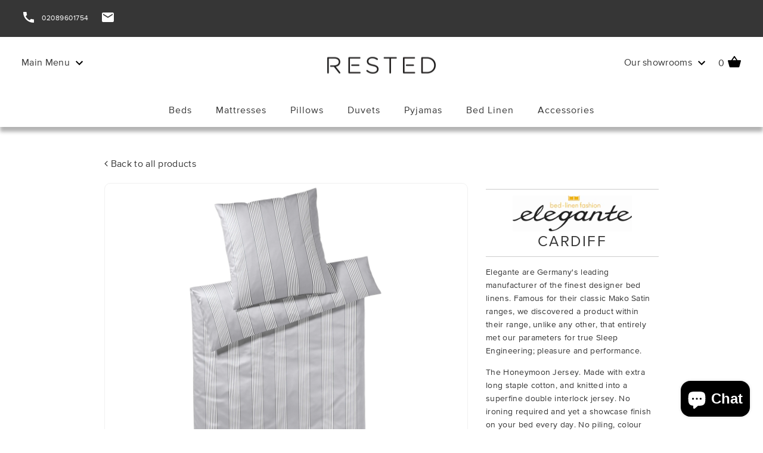

--- FILE ---
content_type: text/html; charset=utf-8
request_url: https://rested.com/products/cardiff-duvet
body_size: 26707
content:
<!DOCTYPE html>
<!--[if lt IE 7]>      <html class="no-js lt-ie9 lt-ie8 lt-ie7"> <![endif]-->
<!--[if IE 7]>         <html class="no-js lt-ie9 lt-ie8"> <![endif]-->
<!--[if IE 8]>         <html class="no-js lt-ie9"> <![endif]-->
<!--[if gt IE 8]><!--> <html class="no-js"> <!--<![endif]-->

<head>
  <html lang="en">
  <meta name="google-site-verification" content="x0xsjahOAVPZ9FlM0GaP_yhZblds1gB2K7yA_eN9N_g" />
  <meta charset="utf-8">
  <meta http-equiv="X-UA-Compatible" content="IE=edge,chrome=1">
  <link rel="shortcut icon" href="//rested.com/cdn/shop/t/16/assets/favicon.ico?v=92509538068008148871648628218" type="image/x-icon" />
  <title>    
    Cardiff - Honeymoon Jersey Knit Cotton Bed Linen Range by Elegante
    
     &ndash; Rested Sleep Engineering
    
  </title>

  
  <meta name="description" content="Germany&#39;s finest designer bed linen range. Honeymoon Jersey knit, no iron, pillow cases &amp; duvet covers giving a luxury soft feel from extra long staple cotton.">
  
  <meta name="viewport" content="width=device-width">

    <script>
      (  function(w,d,t,r,u)
       {
        var f,n,i;
         w[u]=w[u]||[],f=function()
         {
           var o={ti:"73002730", tm:"shpfy_ui", enableAutoSpaTracking: true};
           o.q=w[u],w[u]=new UET(o),w[u].push("pageLoad")
         },
           
    n=d.createElement(t),n.src=r,n.async=1,n.onload=n.onreadystatechange=function()
         {
           var s=this.readyState;
           s&&s!=="loaded"&&s!=="complete"||
             (f(),n.onload=n.onreadystatechange=null)
         }
           ,i=d.getElementsByTagName(t)[0],i.parentNode.insertBefore(n,i)
       })
        (window,document,"script","//bat.bing.com/bat.js","uetq");
    </script>

    <script>window.performance && window.performance.mark && window.performance.mark('shopify.content_for_header.start');</script><meta name="google-site-verification" content="7TBAuqknhf9kvYLciHsO7VHhfCr9QKa9irG02lb6_K0">
<meta id="shopify-digital-wallet" name="shopify-digital-wallet" content="/12038886/digital_wallets/dialog">
<meta name="shopify-checkout-api-token" content="69a675c1a89cef8b04346470c34b3a2f">
<link rel="alternate" type="application/json+oembed" href="https://rested.com/products/cardiff-duvet.oembed">
<script async="async" src="/checkouts/internal/preloads.js?locale=en-GB"></script>
<link rel="preconnect" href="https://shop.app" crossorigin="anonymous">
<script async="async" src="https://shop.app/checkouts/internal/preloads.js?locale=en-GB&shop_id=12038886" crossorigin="anonymous"></script>
<script id="apple-pay-shop-capabilities" type="application/json">{"shopId":12038886,"countryCode":"GB","currencyCode":"GBP","merchantCapabilities":["supports3DS"],"merchantId":"gid:\/\/shopify\/Shop\/12038886","merchantName":"Rested Sleep Engineering","requiredBillingContactFields":["postalAddress","email"],"requiredShippingContactFields":["postalAddress","email"],"shippingType":"shipping","supportedNetworks":["visa","maestro","masterCard","amex","discover","elo"],"total":{"type":"pending","label":"Rested Sleep Engineering","amount":"1.00"},"shopifyPaymentsEnabled":true,"supportsSubscriptions":true}</script>
<script id="shopify-features" type="application/json">{"accessToken":"69a675c1a89cef8b04346470c34b3a2f","betas":["rich-media-storefront-analytics"],"domain":"rested.com","predictiveSearch":true,"shopId":12038886,"locale":"en"}</script>
<script>var Shopify = Shopify || {};
Shopify.shop = "rested-2.myshopify.com";
Shopify.locale = "en";
Shopify.currency = {"active":"GBP","rate":"1.0"};
Shopify.country = "GB";
Shopify.theme = {"name":"Rested 1.5 - Nav links fix (EDIT ME)","id":129695744199,"schema_name":null,"schema_version":null,"theme_store_id":null,"role":"main"};
Shopify.theme.handle = "null";
Shopify.theme.style = {"id":null,"handle":null};
Shopify.cdnHost = "rested.com/cdn";
Shopify.routes = Shopify.routes || {};
Shopify.routes.root = "/";</script>
<script type="module">!function(o){(o.Shopify=o.Shopify||{}).modules=!0}(window);</script>
<script>!function(o){function n(){var o=[];function n(){o.push(Array.prototype.slice.apply(arguments))}return n.q=o,n}var t=o.Shopify=o.Shopify||{};t.loadFeatures=n(),t.autoloadFeatures=n()}(window);</script>
<script>
  window.ShopifyPay = window.ShopifyPay || {};
  window.ShopifyPay.apiHost = "shop.app\/pay";
  window.ShopifyPay.redirectState = null;
</script>
<script id="shop-js-analytics" type="application/json">{"pageType":"product"}</script>
<script defer="defer" async type="module" src="//rested.com/cdn/shopifycloud/shop-js/modules/v2/client.init-shop-cart-sync_BN7fPSNr.en.esm.js"></script>
<script defer="defer" async type="module" src="//rested.com/cdn/shopifycloud/shop-js/modules/v2/chunk.common_Cbph3Kss.esm.js"></script>
<script defer="defer" async type="module" src="//rested.com/cdn/shopifycloud/shop-js/modules/v2/chunk.modal_DKumMAJ1.esm.js"></script>
<script type="module">
  await import("//rested.com/cdn/shopifycloud/shop-js/modules/v2/client.init-shop-cart-sync_BN7fPSNr.en.esm.js");
await import("//rested.com/cdn/shopifycloud/shop-js/modules/v2/chunk.common_Cbph3Kss.esm.js");
await import("//rested.com/cdn/shopifycloud/shop-js/modules/v2/chunk.modal_DKumMAJ1.esm.js");

  window.Shopify.SignInWithShop?.initShopCartSync?.({"fedCMEnabled":true,"windoidEnabled":true});

</script>
<script>
  window.Shopify = window.Shopify || {};
  if (!window.Shopify.featureAssets) window.Shopify.featureAssets = {};
  window.Shopify.featureAssets['shop-js'] = {"shop-cart-sync":["modules/v2/client.shop-cart-sync_CJVUk8Jm.en.esm.js","modules/v2/chunk.common_Cbph3Kss.esm.js","modules/v2/chunk.modal_DKumMAJ1.esm.js"],"init-fed-cm":["modules/v2/client.init-fed-cm_7Fvt41F4.en.esm.js","modules/v2/chunk.common_Cbph3Kss.esm.js","modules/v2/chunk.modal_DKumMAJ1.esm.js"],"init-shop-email-lookup-coordinator":["modules/v2/client.init-shop-email-lookup-coordinator_Cc088_bR.en.esm.js","modules/v2/chunk.common_Cbph3Kss.esm.js","modules/v2/chunk.modal_DKumMAJ1.esm.js"],"init-windoid":["modules/v2/client.init-windoid_hPopwJRj.en.esm.js","modules/v2/chunk.common_Cbph3Kss.esm.js","modules/v2/chunk.modal_DKumMAJ1.esm.js"],"shop-button":["modules/v2/client.shop-button_B0jaPSNF.en.esm.js","modules/v2/chunk.common_Cbph3Kss.esm.js","modules/v2/chunk.modal_DKumMAJ1.esm.js"],"shop-cash-offers":["modules/v2/client.shop-cash-offers_DPIskqss.en.esm.js","modules/v2/chunk.common_Cbph3Kss.esm.js","modules/v2/chunk.modal_DKumMAJ1.esm.js"],"shop-toast-manager":["modules/v2/client.shop-toast-manager_CK7RT69O.en.esm.js","modules/v2/chunk.common_Cbph3Kss.esm.js","modules/v2/chunk.modal_DKumMAJ1.esm.js"],"init-shop-cart-sync":["modules/v2/client.init-shop-cart-sync_BN7fPSNr.en.esm.js","modules/v2/chunk.common_Cbph3Kss.esm.js","modules/v2/chunk.modal_DKumMAJ1.esm.js"],"init-customer-accounts-sign-up":["modules/v2/client.init-customer-accounts-sign-up_CfPf4CXf.en.esm.js","modules/v2/client.shop-login-button_DeIztwXF.en.esm.js","modules/v2/chunk.common_Cbph3Kss.esm.js","modules/v2/chunk.modal_DKumMAJ1.esm.js"],"pay-button":["modules/v2/client.pay-button_CgIwFSYN.en.esm.js","modules/v2/chunk.common_Cbph3Kss.esm.js","modules/v2/chunk.modal_DKumMAJ1.esm.js"],"init-customer-accounts":["modules/v2/client.init-customer-accounts_DQ3x16JI.en.esm.js","modules/v2/client.shop-login-button_DeIztwXF.en.esm.js","modules/v2/chunk.common_Cbph3Kss.esm.js","modules/v2/chunk.modal_DKumMAJ1.esm.js"],"avatar":["modules/v2/client.avatar_BTnouDA3.en.esm.js"],"init-shop-for-new-customer-accounts":["modules/v2/client.init-shop-for-new-customer-accounts_CsZy_esa.en.esm.js","modules/v2/client.shop-login-button_DeIztwXF.en.esm.js","modules/v2/chunk.common_Cbph3Kss.esm.js","modules/v2/chunk.modal_DKumMAJ1.esm.js"],"shop-follow-button":["modules/v2/client.shop-follow-button_BRMJjgGd.en.esm.js","modules/v2/chunk.common_Cbph3Kss.esm.js","modules/v2/chunk.modal_DKumMAJ1.esm.js"],"checkout-modal":["modules/v2/client.checkout-modal_B9Drz_yf.en.esm.js","modules/v2/chunk.common_Cbph3Kss.esm.js","modules/v2/chunk.modal_DKumMAJ1.esm.js"],"shop-login-button":["modules/v2/client.shop-login-button_DeIztwXF.en.esm.js","modules/v2/chunk.common_Cbph3Kss.esm.js","modules/v2/chunk.modal_DKumMAJ1.esm.js"],"lead-capture":["modules/v2/client.lead-capture_DXYzFM3R.en.esm.js","modules/v2/chunk.common_Cbph3Kss.esm.js","modules/v2/chunk.modal_DKumMAJ1.esm.js"],"shop-login":["modules/v2/client.shop-login_CA5pJqmO.en.esm.js","modules/v2/chunk.common_Cbph3Kss.esm.js","modules/v2/chunk.modal_DKumMAJ1.esm.js"],"payment-terms":["modules/v2/client.payment-terms_BxzfvcZJ.en.esm.js","modules/v2/chunk.common_Cbph3Kss.esm.js","modules/v2/chunk.modal_DKumMAJ1.esm.js"]};
</script>
<script>(function() {
  var isLoaded = false;
  function asyncLoad() {
    if (isLoaded) return;
    isLoaded = true;
    var urls = ["https:\/\/chimpstatic.com\/mcjs-connected\/js\/users\/0e78ec846d57ad558b8aeae1b\/7f799ab9112a77b4252034deb.js?shop=rested-2.myshopify.com","https:\/\/cdn.hextom.com\/js\/quickannouncementbar.js?shop=rested-2.myshopify.com"];
    for (var i = 0; i < urls.length; i++) {
      var s = document.createElement('script');
      s.type = 'text/javascript';
      s.async = true;
      s.src = urls[i];
      var x = document.getElementsByTagName('script')[0];
      x.parentNode.insertBefore(s, x);
    }
  };
  if(window.attachEvent) {
    window.attachEvent('onload', asyncLoad);
  } else {
    window.addEventListener('load', asyncLoad, false);
  }
})();</script>
<script id="__st">var __st={"a":12038886,"offset":0,"reqid":"34f3fa47-cf11-4fe0-8bac-14b38f2cd7c6-1769866302","pageurl":"rested.com\/products\/cardiff-duvet","u":"c7abd59a31a0","p":"product","rtyp":"product","rid":7339581959};</script>
<script>window.ShopifyPaypalV4VisibilityTracking = true;</script>
<script id="captcha-bootstrap">!function(){'use strict';const t='contact',e='account',n='new_comment',o=[[t,t],['blogs',n],['comments',n],[t,'customer']],c=[[e,'customer_login'],[e,'guest_login'],[e,'recover_customer_password'],[e,'create_customer']],r=t=>t.map((([t,e])=>`form[action*='/${t}']:not([data-nocaptcha='true']) input[name='form_type'][value='${e}']`)).join(','),a=t=>()=>t?[...document.querySelectorAll(t)].map((t=>t.form)):[];function s(){const t=[...o],e=r(t);return a(e)}const i='password',u='form_key',d=['recaptcha-v3-token','g-recaptcha-response','h-captcha-response',i],f=()=>{try{return window.sessionStorage}catch{return}},m='__shopify_v',_=t=>t.elements[u];function p(t,e,n=!1){try{const o=window.sessionStorage,c=JSON.parse(o.getItem(e)),{data:r}=function(t){const{data:e,action:n}=t;return t[m]||n?{data:e,action:n}:{data:t,action:n}}(c);for(const[e,n]of Object.entries(r))t.elements[e]&&(t.elements[e].value=n);n&&o.removeItem(e)}catch(o){console.error('form repopulation failed',{error:o})}}const l='form_type',E='cptcha';function T(t){t.dataset[E]=!0}const w=window,h=w.document,L='Shopify',v='ce_forms',y='captcha';let A=!1;((t,e)=>{const n=(g='f06e6c50-85a8-45c8-87d0-21a2b65856fe',I='https://cdn.shopify.com/shopifycloud/storefront-forms-hcaptcha/ce_storefront_forms_captcha_hcaptcha.v1.5.2.iife.js',D={infoText:'Protected by hCaptcha',privacyText:'Privacy',termsText:'Terms'},(t,e,n)=>{const o=w[L][v],c=o.bindForm;if(c)return c(t,g,e,D).then(n);var r;o.q.push([[t,g,e,D],n]),r=I,A||(h.body.append(Object.assign(h.createElement('script'),{id:'captcha-provider',async:!0,src:r})),A=!0)});var g,I,D;w[L]=w[L]||{},w[L][v]=w[L][v]||{},w[L][v].q=[],w[L][y]=w[L][y]||{},w[L][y].protect=function(t,e){n(t,void 0,e),T(t)},Object.freeze(w[L][y]),function(t,e,n,w,h,L){const[v,y,A,g]=function(t,e,n){const i=e?o:[],u=t?c:[],d=[...i,...u],f=r(d),m=r(i),_=r(d.filter((([t,e])=>n.includes(e))));return[a(f),a(m),a(_),s()]}(w,h,L),I=t=>{const e=t.target;return e instanceof HTMLFormElement?e:e&&e.form},D=t=>v().includes(t);t.addEventListener('submit',(t=>{const e=I(t);if(!e)return;const n=D(e)&&!e.dataset.hcaptchaBound&&!e.dataset.recaptchaBound,o=_(e),c=g().includes(e)&&(!o||!o.value);(n||c)&&t.preventDefault(),c&&!n&&(function(t){try{if(!f())return;!function(t){const e=f();if(!e)return;const n=_(t);if(!n)return;const o=n.value;o&&e.removeItem(o)}(t);const e=Array.from(Array(32),(()=>Math.random().toString(36)[2])).join('');!function(t,e){_(t)||t.append(Object.assign(document.createElement('input'),{type:'hidden',name:u})),t.elements[u].value=e}(t,e),function(t,e){const n=f();if(!n)return;const o=[...t.querySelectorAll(`input[type='${i}']`)].map((({name:t})=>t)),c=[...d,...o],r={};for(const[a,s]of new FormData(t).entries())c.includes(a)||(r[a]=s);n.setItem(e,JSON.stringify({[m]:1,action:t.action,data:r}))}(t,e)}catch(e){console.error('failed to persist form',e)}}(e),e.submit())}));const S=(t,e)=>{t&&!t.dataset[E]&&(n(t,e.some((e=>e===t))),T(t))};for(const o of['focusin','change'])t.addEventListener(o,(t=>{const e=I(t);D(e)&&S(e,y())}));const B=e.get('form_key'),M=e.get(l),P=B&&M;t.addEventListener('DOMContentLoaded',(()=>{const t=y();if(P)for(const e of t)e.elements[l].value===M&&p(e,B);[...new Set([...A(),...v().filter((t=>'true'===t.dataset.shopifyCaptcha))])].forEach((e=>S(e,t)))}))}(h,new URLSearchParams(w.location.search),n,t,e,['guest_login'])})(!0,!1)}();</script>
<script integrity="sha256-4kQ18oKyAcykRKYeNunJcIwy7WH5gtpwJnB7kiuLZ1E=" data-source-attribution="shopify.loadfeatures" defer="defer" src="//rested.com/cdn/shopifycloud/storefront/assets/storefront/load_feature-a0a9edcb.js" crossorigin="anonymous"></script>
<script crossorigin="anonymous" defer="defer" src="//rested.com/cdn/shopifycloud/storefront/assets/shopify_pay/storefront-65b4c6d7.js?v=20250812"></script>
<script data-source-attribution="shopify.dynamic_checkout.dynamic.init">var Shopify=Shopify||{};Shopify.PaymentButton=Shopify.PaymentButton||{isStorefrontPortableWallets:!0,init:function(){window.Shopify.PaymentButton.init=function(){};var t=document.createElement("script");t.src="https://rested.com/cdn/shopifycloud/portable-wallets/latest/portable-wallets.en.js",t.type="module",document.head.appendChild(t)}};
</script>
<script data-source-attribution="shopify.dynamic_checkout.buyer_consent">
  function portableWalletsHideBuyerConsent(e){var t=document.getElementById("shopify-buyer-consent"),n=document.getElementById("shopify-subscription-policy-button");t&&n&&(t.classList.add("hidden"),t.setAttribute("aria-hidden","true"),n.removeEventListener("click",e))}function portableWalletsShowBuyerConsent(e){var t=document.getElementById("shopify-buyer-consent"),n=document.getElementById("shopify-subscription-policy-button");t&&n&&(t.classList.remove("hidden"),t.removeAttribute("aria-hidden"),n.addEventListener("click",e))}window.Shopify?.PaymentButton&&(window.Shopify.PaymentButton.hideBuyerConsent=portableWalletsHideBuyerConsent,window.Shopify.PaymentButton.showBuyerConsent=portableWalletsShowBuyerConsent);
</script>
<script data-source-attribution="shopify.dynamic_checkout.cart.bootstrap">document.addEventListener("DOMContentLoaded",(function(){function t(){return document.querySelector("shopify-accelerated-checkout-cart, shopify-accelerated-checkout")}if(t())Shopify.PaymentButton.init();else{new MutationObserver((function(e,n){t()&&(Shopify.PaymentButton.init(),n.disconnect())})).observe(document.body,{childList:!0,subtree:!0})}}));
</script>
<link id="shopify-accelerated-checkout-styles" rel="stylesheet" media="screen" href="https://rested.com/cdn/shopifycloud/portable-wallets/latest/accelerated-checkout-backwards-compat.css" crossorigin="anonymous">
<style id="shopify-accelerated-checkout-cart">
        #shopify-buyer-consent {
  margin-top: 1em;
  display: inline-block;
  width: 100%;
}

#shopify-buyer-consent.hidden {
  display: none;
}

#shopify-subscription-policy-button {
  background: none;
  border: none;
  padding: 0;
  text-decoration: underline;
  font-size: inherit;
  cursor: pointer;
}

#shopify-subscription-policy-button::before {
  box-shadow: none;
}

      </style>

<script>window.performance && window.performance.mark && window.performance.mark('shopify.content_for_header.end');</script>

  <link href="//rested.com/cdn/shop/t/16/assets/foundation.min.css?v=54621075663734020961648628223" rel="stylesheet" type="text/css" media="all" />
  <link href="//rested.com/cdn/shop/t/16/assets/icomoon.css?v=868330720375273501648628235" rel="stylesheet" type="text/css" media="all" />
  <link href="//rested.com/cdn/shop/t/16/assets/selectric.css?v=44268353551861621451648628273" rel="stylesheet" type="text/css" media="all" />
  <link href="//rested.com/cdn/shop/t/16/assets/fonts.css?v=137856916988325859531648628222" rel="stylesheet" type="text/css" media="all" />
  <link href="//rested.com/cdn/shop/t/16/assets/normalize.css?v=184403389022621952631648628259" rel="stylesheet" type="text/css" media="all" />
  <link href="//rested.com/cdn/shop/t/16/assets/theme.scss.css?v=182392520792599862281700664359" rel="stylesheet" type="text/css" media="all" />

  <!--   <link href="//rested.com/cdn/shop/t/16/assets/Glyphter.scss.css?v=175426482278348742891767970137" rel="stylesheet" type="text/css" media="all" /> -->

  <link rel="stylesheet" href="//cdnjs.cloudflare.com/ajax/libs/font-awesome/4.5.0/css/font-awesome.min.css" />
  <link rel="stylesheet" href="//cdnjs.cloudflare.com/ajax/libs/jQuery.mmenu/5.6.2/css/jquery.mmenu.all.min.css" />
  <link rel="stylesheet" href="//cdnjs.cloudflare.com/ajax/libs/animate.css/3.5.1/animate.min.css"/>

  <script type="text/javascript" src="//fast.fonts.net/jsapi/7c7d584e-5b8b-43ac-9277-0bf3db13dab9.js"></script>
  <script src="//ajax.googleapis.com/ajax/libs/jquery/1.9.1/jquery.min.js"></script>
  <script src="//cdnjs.cloudflare.com/ajax/libs/jQuery.mmenu/5.6.2/js/jquery.mmenu.min.js"></script>
  <script src="//cdnjs.cloudflare.com/ajax/libs/jquery.matchHeight/0.7.0/jquery.matchHeight-min.js"></script>
  <script src="//cdnjs.cloudflare.com/ajax/libs/jquery.sticky/1.0.3/jquery.sticky.min.js"></script>
  <script src="//maxcdn.bootstrapcdn.com/bootstrap/3.3.6/js/bootstrap.min.js"></script>
  <script src="//cdnjs.cloudflare.com/ajax/libs/jquery-visible/1.2.0/jquery.visible.js"></script>
  <script src="//cdnjs.cloudflare.com/ajax/libs/jqueryui/1.11.4/jquery-ui.min.js"></script>
  <script src="//cdnjs.cloudflare.com/ajax/libs/jquery-zoom/1.7.15/jquery.zoom.min.js"></script>
  <script src="//cdnjs.cloudflare.com/ajax/libs/jquery.lazyload/1.9.1/jquery.lazyload.min.js"></script>
  <script src="//cdnjs.cloudflare.com/ajax/libs/jquery.cycle2/2.1.6/plugin/jquery.cycle2.swipe.min.js"></script>
  <script src="//cdnjs.cloudflare.com/ajax/libs/js-cookie/2.1.3/js.cookie.min.js"></script>
  <script src="//cdnjs.cloudflare.com/ajax/libs/jqueryui-touch-punch/0.2.3/jquery.ui.touch-punch.min.js"></script>
  <script src="//rested.com/cdn/shop/t/16/assets/slick.min.js?v=71779134894361685811648628277" type="text/javascript"></script>
  <script src="//rested.com/cdn/shop/t/16/assets/main.js?v=176167574768419652091648628249" type="text/javascript"></script>
  <script src="//rested.com/cdn/shop/t/16/assets/timber.js?v=125070543876401260791648628315" type="text/javascript"></script>
  <script src="//rested.com/cdn/shop/t/16/assets/fastclick.min.js?v=29723458539410922371648628315" type="text/javascript"></script>
  <meta name="google-site-verification" content="7TBAuqknhf9kvYLciHsO7VHhfCr9QKa9irG02lb6_K0" />
  <meta name="msvalidate.01" content="E098401ED4A25B5002D2B3806879AFFD" />

  <script src="//rested.com/cdn/shop/t/16/assets/modernizr-2.6.1.min.js?v=22153319649229265081648628255" type="text/javascript"></script>
  <script src="//rested.com/cdn/shop/t/16/assets/jquery.cycle2.js?v=162340628452772159261648628238" type="text/javascript"></script>
  <script src="//rested.com/cdn/shop/t/16/assets/jquery.selectric.min.js?v=120327735812553532161648628240" type="text/javascript"></script>
  <script src="//rested.com/cdn/shopifycloud/storefront/assets/themes_support/option_selection-b017cd28.js" type="text/javascript"></script>


  <script src="//cdnjs.cloudflare.com/ajax/libs/jquery.cycle2/2.1.6/jquery.cycle2.carousel.js"></script>

  


  

  <meta property="og:url"           content="https://rested.com/products/cardiff-duvet" />
  <meta property="og:type"          content="website" />
  <meta property="og:title"         content="Cardiff" />
  <meta property="og:description"   content="Elegante are Germany's leading manufacturer of the finest designer bed linens. Famous for their classic Mako Satin ranges, we discovered a product within their range, unlike any other, that entirely met our parameters for true Sleep Engineering; pleasure and performance.The Honeymoon Jersey. Made with extra long staple cotton, and knitted into a superfine double interlock jersey. No ironing required and yet a showcase finish on your bed every day. No piling, colour fastness, complete breath-ability, and a concealed zipper for easy quilt placing. Most importantly, a uniquely heavenly finish, similar in its finesse to silk, and yet combined with subtlety and comfort of pure cotton.It is a product that represents the finest pure luxury, quality and performance. We know that once you sleep with the Honeymoon Jersey, you can never go back.  " />
  <meta property="og:image"         content="http://rested.com/cdn/shop/products/Cardiff_Silver_grande.jpg?v=1501925626" />

  
    
  <script src="https://cdn.jsdelivr.net/g/lazysizes(lazysizes.min.js+plugins/rias/ls.rias.min.js+plugins/bgset/ls.bgset.min.js+plugins/parent-fit/ls.parent-fit.min.js)" async=""></script>    

    <!-- Google tag (gtag.js) -->
<script async src="https://www.googletagmanager.com/gtag/js?id=G-980RG0EZ65"></script>
<script>
  window.dataLayer = window.dataLayer || [];
  function gtag(){dataLayer.push(arguments);}
  gtag('js', new Date());

  gtag('config', 'G-980RG0EZ65');
</script>
<script src="https://cdn.shopify.com/extensions/019c0fa6-5f30-7dd9-9c7f-b7b4d428673e/js-client-222/assets/pushowl-shopify.js" type="text/javascript" defer="defer"></script>
<script src="https://cdn.shopify.com/extensions/e8878072-2f6b-4e89-8082-94b04320908d/inbox-1254/assets/inbox-chat-loader.js" type="text/javascript" defer="defer"></script>
<link rel="canonical" href="https://rested.com/products/cardiff-duvet">
<link href="https://monorail-edge.shopifysvc.com" rel="dns-prefetch">
<script>(function(){if ("sendBeacon" in navigator && "performance" in window) {try {var session_token_from_headers = performance.getEntriesByType('navigation')[0].serverTiming.find(x => x.name == '_s').description;} catch {var session_token_from_headers = undefined;}var session_cookie_matches = document.cookie.match(/_shopify_s=([^;]*)/);var session_token_from_cookie = session_cookie_matches && session_cookie_matches.length === 2 ? session_cookie_matches[1] : "";var session_token = session_token_from_headers || session_token_from_cookie || "";function handle_abandonment_event(e) {var entries = performance.getEntries().filter(function(entry) {return /monorail-edge.shopifysvc.com/.test(entry.name);});if (!window.abandonment_tracked && entries.length === 0) {window.abandonment_tracked = true;var currentMs = Date.now();var navigation_start = performance.timing.navigationStart;var payload = {shop_id: 12038886,url: window.location.href,navigation_start,duration: currentMs - navigation_start,session_token,page_type: "product"};window.navigator.sendBeacon("https://monorail-edge.shopifysvc.com/v1/produce", JSON.stringify({schema_id: "online_store_buyer_site_abandonment/1.1",payload: payload,metadata: {event_created_at_ms: currentMs,event_sent_at_ms: currentMs}}));}}window.addEventListener('pagehide', handle_abandonment_event);}}());</script>
<script id="web-pixels-manager-setup">(function e(e,d,r,n,o){if(void 0===o&&(o={}),!Boolean(null===(a=null===(i=window.Shopify)||void 0===i?void 0:i.analytics)||void 0===a?void 0:a.replayQueue)){var i,a;window.Shopify=window.Shopify||{};var t=window.Shopify;t.analytics=t.analytics||{};var s=t.analytics;s.replayQueue=[],s.publish=function(e,d,r){return s.replayQueue.push([e,d,r]),!0};try{self.performance.mark("wpm:start")}catch(e){}var l=function(){var e={modern:/Edge?\/(1{2}[4-9]|1[2-9]\d|[2-9]\d{2}|\d{4,})\.\d+(\.\d+|)|Firefox\/(1{2}[4-9]|1[2-9]\d|[2-9]\d{2}|\d{4,})\.\d+(\.\d+|)|Chrom(ium|e)\/(9{2}|\d{3,})\.\d+(\.\d+|)|(Maci|X1{2}).+ Version\/(15\.\d+|(1[6-9]|[2-9]\d|\d{3,})\.\d+)([,.]\d+|)( \(\w+\)|)( Mobile\/\w+|) Safari\/|Chrome.+OPR\/(9{2}|\d{3,})\.\d+\.\d+|(CPU[ +]OS|iPhone[ +]OS|CPU[ +]iPhone|CPU IPhone OS|CPU iPad OS)[ +]+(15[._]\d+|(1[6-9]|[2-9]\d|\d{3,})[._]\d+)([._]\d+|)|Android:?[ /-](13[3-9]|1[4-9]\d|[2-9]\d{2}|\d{4,})(\.\d+|)(\.\d+|)|Android.+Firefox\/(13[5-9]|1[4-9]\d|[2-9]\d{2}|\d{4,})\.\d+(\.\d+|)|Android.+Chrom(ium|e)\/(13[3-9]|1[4-9]\d|[2-9]\d{2}|\d{4,})\.\d+(\.\d+|)|SamsungBrowser\/([2-9]\d|\d{3,})\.\d+/,legacy:/Edge?\/(1[6-9]|[2-9]\d|\d{3,})\.\d+(\.\d+|)|Firefox\/(5[4-9]|[6-9]\d|\d{3,})\.\d+(\.\d+|)|Chrom(ium|e)\/(5[1-9]|[6-9]\d|\d{3,})\.\d+(\.\d+|)([\d.]+$|.*Safari\/(?![\d.]+ Edge\/[\d.]+$))|(Maci|X1{2}).+ Version\/(10\.\d+|(1[1-9]|[2-9]\d|\d{3,})\.\d+)([,.]\d+|)( \(\w+\)|)( Mobile\/\w+|) Safari\/|Chrome.+OPR\/(3[89]|[4-9]\d|\d{3,})\.\d+\.\d+|(CPU[ +]OS|iPhone[ +]OS|CPU[ +]iPhone|CPU IPhone OS|CPU iPad OS)[ +]+(10[._]\d+|(1[1-9]|[2-9]\d|\d{3,})[._]\d+)([._]\d+|)|Android:?[ /-](13[3-9]|1[4-9]\d|[2-9]\d{2}|\d{4,})(\.\d+|)(\.\d+|)|Mobile Safari.+OPR\/([89]\d|\d{3,})\.\d+\.\d+|Android.+Firefox\/(13[5-9]|1[4-9]\d|[2-9]\d{2}|\d{4,})\.\d+(\.\d+|)|Android.+Chrom(ium|e)\/(13[3-9]|1[4-9]\d|[2-9]\d{2}|\d{4,})\.\d+(\.\d+|)|Android.+(UC? ?Browser|UCWEB|U3)[ /]?(15\.([5-9]|\d{2,})|(1[6-9]|[2-9]\d|\d{3,})\.\d+)\.\d+|SamsungBrowser\/(5\.\d+|([6-9]|\d{2,})\.\d+)|Android.+MQ{2}Browser\/(14(\.(9|\d{2,})|)|(1[5-9]|[2-9]\d|\d{3,})(\.\d+|))(\.\d+|)|K[Aa][Ii]OS\/(3\.\d+|([4-9]|\d{2,})\.\d+)(\.\d+|)/},d=e.modern,r=e.legacy,n=navigator.userAgent;return n.match(d)?"modern":n.match(r)?"legacy":"unknown"}(),u="modern"===l?"modern":"legacy",c=(null!=n?n:{modern:"",legacy:""})[u],f=function(e){return[e.baseUrl,"/wpm","/b",e.hashVersion,"modern"===e.buildTarget?"m":"l",".js"].join("")}({baseUrl:d,hashVersion:r,buildTarget:u}),m=function(e){var d=e.version,r=e.bundleTarget,n=e.surface,o=e.pageUrl,i=e.monorailEndpoint;return{emit:function(e){var a=e.status,t=e.errorMsg,s=(new Date).getTime(),l=JSON.stringify({metadata:{event_sent_at_ms:s},events:[{schema_id:"web_pixels_manager_load/3.1",payload:{version:d,bundle_target:r,page_url:o,status:a,surface:n,error_msg:t},metadata:{event_created_at_ms:s}}]});if(!i)return console&&console.warn&&console.warn("[Web Pixels Manager] No Monorail endpoint provided, skipping logging."),!1;try{return self.navigator.sendBeacon.bind(self.navigator)(i,l)}catch(e){}var u=new XMLHttpRequest;try{return u.open("POST",i,!0),u.setRequestHeader("Content-Type","text/plain"),u.send(l),!0}catch(e){return console&&console.warn&&console.warn("[Web Pixels Manager] Got an unhandled error while logging to Monorail."),!1}}}}({version:r,bundleTarget:l,surface:e.surface,pageUrl:self.location.href,monorailEndpoint:e.monorailEndpoint});try{o.browserTarget=l,function(e){var d=e.src,r=e.async,n=void 0===r||r,o=e.onload,i=e.onerror,a=e.sri,t=e.scriptDataAttributes,s=void 0===t?{}:t,l=document.createElement("script"),u=document.querySelector("head"),c=document.querySelector("body");if(l.async=n,l.src=d,a&&(l.integrity=a,l.crossOrigin="anonymous"),s)for(var f in s)if(Object.prototype.hasOwnProperty.call(s,f))try{l.dataset[f]=s[f]}catch(e){}if(o&&l.addEventListener("load",o),i&&l.addEventListener("error",i),u)u.appendChild(l);else{if(!c)throw new Error("Did not find a head or body element to append the script");c.appendChild(l)}}({src:f,async:!0,onload:function(){if(!function(){var e,d;return Boolean(null===(d=null===(e=window.Shopify)||void 0===e?void 0:e.analytics)||void 0===d?void 0:d.initialized)}()){var d=window.webPixelsManager.init(e)||void 0;if(d){var r=window.Shopify.analytics;r.replayQueue.forEach((function(e){var r=e[0],n=e[1],o=e[2];d.publishCustomEvent(r,n,o)})),r.replayQueue=[],r.publish=d.publishCustomEvent,r.visitor=d.visitor,r.initialized=!0}}},onerror:function(){return m.emit({status:"failed",errorMsg:"".concat(f," has failed to load")})},sri:function(e){var d=/^sha384-[A-Za-z0-9+/=]+$/;return"string"==typeof e&&d.test(e)}(c)?c:"",scriptDataAttributes:o}),m.emit({status:"loading"})}catch(e){m.emit({status:"failed",errorMsg:(null==e?void 0:e.message)||"Unknown error"})}}})({shopId: 12038886,storefrontBaseUrl: "https://rested.com",extensionsBaseUrl: "https://extensions.shopifycdn.com/cdn/shopifycloud/web-pixels-manager",monorailEndpoint: "https://monorail-edge.shopifysvc.com/unstable/produce_batch",surface: "storefront-renderer",enabledBetaFlags: ["2dca8a86"],webPixelsConfigList: [{"id":"2787082615","configuration":"{\"subdomain\": \"rested-2\"}","eventPayloadVersion":"v1","runtimeContext":"STRICT","scriptVersion":"7c43d34f3733b2440dd44bce7edbeb00","type":"APP","apiClientId":1615517,"privacyPurposes":["ANALYTICS","MARKETING","SALE_OF_DATA"],"dataSharingAdjustments":{"protectedCustomerApprovalScopes":["read_customer_address","read_customer_email","read_customer_name","read_customer_personal_data","read_customer_phone"]}},{"id":"1504936311","configuration":"{\"pixel_id\":\"527757483646075\",\"pixel_type\":\"facebook_pixel\"}","eventPayloadVersion":"v1","runtimeContext":"OPEN","scriptVersion":"ca16bc87fe92b6042fbaa3acc2fbdaa6","type":"APP","apiClientId":2329312,"privacyPurposes":["ANALYTICS","MARKETING","SALE_OF_DATA"],"dataSharingAdjustments":{"protectedCustomerApprovalScopes":["read_customer_address","read_customer_email","read_customer_name","read_customer_personal_data","read_customer_phone"]}},{"id":"1120698743","configuration":"{\"config\":\"{\\\"pixel_id\\\":\\\"AW-878459822\\\",\\\"target_country\\\":\\\"GB\\\",\\\"gtag_events\\\":[{\\\"type\\\":\\\"page_view\\\",\\\"action_label\\\":\\\"AW-878459822\\\/hmjWCJjsp5UBEK738KID\\\"},{\\\"type\\\":\\\"purchase\\\",\\\"action_label\\\":\\\"AW-878459822\\\/3JXHCJvsp5UBEK738KID\\\"},{\\\"type\\\":\\\"view_item\\\",\\\"action_label\\\":\\\"AW-878459822\\\/GBNlCJ7sp5UBEK738KID\\\"},{\\\"type\\\":\\\"add_to_cart\\\",\\\"action_label\\\":\\\"AW-878459822\\\/S8eDCJntp5UBEK738KID\\\"},{\\\"type\\\":\\\"begin_checkout\\\",\\\"action_label\\\":\\\"AW-878459822\\\/hoKjCJztp5UBEK738KID\\\"},{\\\"type\\\":\\\"search\\\",\\\"action_label\\\":\\\"AW-878459822\\\/XBXrCJ_tp5UBEK738KID\\\"},{\\\"type\\\":\\\"add_payment_info\\\",\\\"action_label\\\":\\\"AW-878459822\\\/FihyCKLtp5UBEK738KID\\\"}],\\\"enable_monitoring_mode\\\":false}\"}","eventPayloadVersion":"v1","runtimeContext":"OPEN","scriptVersion":"b2a88bafab3e21179ed38636efcd8a93","type":"APP","apiClientId":1780363,"privacyPurposes":[],"dataSharingAdjustments":{"protectedCustomerApprovalScopes":["read_customer_address","read_customer_email","read_customer_name","read_customer_personal_data","read_customer_phone"]}},{"id":"170361207","eventPayloadVersion":"v1","runtimeContext":"LAX","scriptVersion":"1","type":"CUSTOM","privacyPurposes":["MARKETING"],"name":"Meta pixel (migrated)"},{"id":"189464951","eventPayloadVersion":"v1","runtimeContext":"LAX","scriptVersion":"1","type":"CUSTOM","privacyPurposes":["ANALYTICS"],"name":"Google Analytics tag (migrated)"},{"id":"shopify-app-pixel","configuration":"{}","eventPayloadVersion":"v1","runtimeContext":"STRICT","scriptVersion":"0450","apiClientId":"shopify-pixel","type":"APP","privacyPurposes":["ANALYTICS","MARKETING"]},{"id":"shopify-custom-pixel","eventPayloadVersion":"v1","runtimeContext":"LAX","scriptVersion":"0450","apiClientId":"shopify-pixel","type":"CUSTOM","privacyPurposes":["ANALYTICS","MARKETING"]}],isMerchantRequest: false,initData: {"shop":{"name":"Rested Sleep Engineering","paymentSettings":{"currencyCode":"GBP"},"myshopifyDomain":"rested-2.myshopify.com","countryCode":"GB","storefrontUrl":"https:\/\/rested.com"},"customer":null,"cart":null,"checkout":null,"productVariants":[{"price":{"amount":78.0,"currencyCode":"GBP"},"product":{"title":"Cardiff","vendor":"Elegante","id":"7339581959","untranslatedTitle":"Cardiff","url":"\/products\/cardiff-duvet","type":""},"id":"23529541255","image":{"src":"\/\/rested.com\/cdn\/shop\/products\/Cardiff_Silver.jpg?v=1501925626"},"sku":"","title":"Single 140 * 200 \/ Stone","untranslatedTitle":"Single 140 * 200 \/ Stone"},{"price":{"amount":78.0,"currencyCode":"GBP"},"product":{"title":"Cardiff","vendor":"Elegante","id":"7339581959","untranslatedTitle":"Cardiff","url":"\/products\/cardiff-duvet","type":""},"id":"26626732679","image":{"src":"\/\/rested.com\/cdn\/shop\/products\/Edit_Cardiff1.jpg?v=1501925634"},"sku":"","title":"Single 140 * 200 \/ Aqua","untranslatedTitle":"Single 140 * 200 \/ Aqua"},{"price":{"amount":156.0,"currencyCode":"GBP"},"product":{"title":"Cardiff","vendor":"Elegante","id":"7339581959","untranslatedTitle":"Cardiff","url":"\/products\/cardiff-duvet","type":""},"id":"23529541319","image":{"src":"\/\/rested.com\/cdn\/shop\/products\/Cardiff_Silver.jpg?v=1501925626"},"sku":"","title":"King 200 * 220 \/ Stone","untranslatedTitle":"King 200 * 220 \/ Stone"},{"price":{"amount":156.0,"currencyCode":"GBP"},"product":{"title":"Cardiff","vendor":"Elegante","id":"7339581959","untranslatedTitle":"Cardiff","url":"\/products\/cardiff-duvet","type":""},"id":"26626410055","image":{"src":"\/\/rested.com\/cdn\/shop\/products\/Edit_Cardiff1.jpg?v=1501925634"},"sku":"","title":"King 200 * 220 \/ Aqua","untranslatedTitle":"King 200 * 220 \/ Aqua"},{"price":{"amount":180.0,"currencyCode":"GBP"},"product":{"title":"Cardiff","vendor":"Elegante","id":"7339581959","untranslatedTitle":"Cardiff","url":"\/products\/cardiff-duvet","type":""},"id":"23529541383","image":{"src":"\/\/rested.com\/cdn\/shop\/products\/Cardiff_Silver.jpg?v=1501925626"},"sku":"","title":"Super King 260 * 220 \/ Stone","untranslatedTitle":"Super King 260 * 220 \/ Stone"},{"price":{"amount":180.0,"currencyCode":"GBP"},"product":{"title":"Cardiff","vendor":"Elegante","id":"7339581959","untranslatedTitle":"Cardiff","url":"\/products\/cardiff-duvet","type":""},"id":"26626525703","image":{"src":"\/\/rested.com\/cdn\/shop\/products\/Edit_Cardiff1.jpg?v=1501925634"},"sku":"","title":"Super King 260 * 220 \/ Aqua","untranslatedTitle":"Super King 260 * 220 \/ Aqua"},{"price":{"amount":24.0,"currencyCode":"GBP"},"product":{"title":"Cardiff","vendor":"Elegante","id":"7339581959","untranslatedTitle":"Cardiff","url":"\/products\/cardiff-duvet","type":""},"id":"26626762823","image":{"src":"\/\/rested.com\/cdn\/shop\/products\/Cardiff_Silver.jpg?v=1501925626"},"sku":"","title":"Pillow Case (Standard) \/ Stone","untranslatedTitle":"Pillow Case (Standard) \/ Stone"},{"price":{"amount":24.0,"currencyCode":"GBP"},"product":{"title":"Cardiff","vendor":"Elegante","id":"7339581959","untranslatedTitle":"Cardiff","url":"\/products\/cardiff-duvet","type":""},"id":"26626786247","image":{"src":"\/\/rested.com\/cdn\/shop\/products\/Edit_Cardiff1.jpg?v=1501925634"},"sku":"","title":"Pillow Case (Standard) \/ Aqua","untranslatedTitle":"Pillow Case (Standard) \/ Aqua"}],"purchasingCompany":null},},"https://rested.com/cdn","1d2a099fw23dfb22ep557258f5m7a2edbae",{"modern":"","legacy":""},{"shopId":"12038886","storefrontBaseUrl":"https:\/\/rested.com","extensionBaseUrl":"https:\/\/extensions.shopifycdn.com\/cdn\/shopifycloud\/web-pixels-manager","surface":"storefront-renderer","enabledBetaFlags":"[\"2dca8a86\"]","isMerchantRequest":"false","hashVersion":"1d2a099fw23dfb22ep557258f5m7a2edbae","publish":"custom","events":"[[\"page_viewed\",{}],[\"product_viewed\",{\"productVariant\":{\"price\":{\"amount\":78.0,\"currencyCode\":\"GBP\"},\"product\":{\"title\":\"Cardiff\",\"vendor\":\"Elegante\",\"id\":\"7339581959\",\"untranslatedTitle\":\"Cardiff\",\"url\":\"\/products\/cardiff-duvet\",\"type\":\"\"},\"id\":\"26626732679\",\"image\":{\"src\":\"\/\/rested.com\/cdn\/shop\/products\/Edit_Cardiff1.jpg?v=1501925634\"},\"sku\":\"\",\"title\":\"Single 140 * 200 \/ Aqua\",\"untranslatedTitle\":\"Single 140 * 200 \/ Aqua\"}}]]"});</script><script>
  window.ShopifyAnalytics = window.ShopifyAnalytics || {};
  window.ShopifyAnalytics.meta = window.ShopifyAnalytics.meta || {};
  window.ShopifyAnalytics.meta.currency = 'GBP';
  var meta = {"product":{"id":7339581959,"gid":"gid:\/\/shopify\/Product\/7339581959","vendor":"Elegante","type":"","handle":"cardiff-duvet","variants":[{"id":23529541255,"price":7800,"name":"Cardiff - Single 140 * 200 \/ Stone","public_title":"Single 140 * 200 \/ Stone","sku":""},{"id":26626732679,"price":7800,"name":"Cardiff - Single 140 * 200 \/ Aqua","public_title":"Single 140 * 200 \/ Aqua","sku":""},{"id":23529541319,"price":15600,"name":"Cardiff - King 200 * 220 \/ Stone","public_title":"King 200 * 220 \/ Stone","sku":""},{"id":26626410055,"price":15600,"name":"Cardiff - King 200 * 220 \/ Aqua","public_title":"King 200 * 220 \/ Aqua","sku":""},{"id":23529541383,"price":18000,"name":"Cardiff - Super King 260 * 220 \/ Stone","public_title":"Super King 260 * 220 \/ Stone","sku":""},{"id":26626525703,"price":18000,"name":"Cardiff - Super King 260 * 220 \/ Aqua","public_title":"Super King 260 * 220 \/ Aqua","sku":""},{"id":26626762823,"price":2400,"name":"Cardiff - Pillow Case (Standard) \/ Stone","public_title":"Pillow Case (Standard) \/ Stone","sku":""},{"id":26626786247,"price":2400,"name":"Cardiff - Pillow Case (Standard) \/ Aqua","public_title":"Pillow Case (Standard) \/ Aqua","sku":""}],"remote":false},"page":{"pageType":"product","resourceType":"product","resourceId":7339581959,"requestId":"34f3fa47-cf11-4fe0-8bac-14b38f2cd7c6-1769866302"}};
  for (var attr in meta) {
    window.ShopifyAnalytics.meta[attr] = meta[attr];
  }
</script>
<script class="analytics">
  (function () {
    var customDocumentWrite = function(content) {
      var jquery = null;

      if (window.jQuery) {
        jquery = window.jQuery;
      } else if (window.Checkout && window.Checkout.$) {
        jquery = window.Checkout.$;
      }

      if (jquery) {
        jquery('body').append(content);
      }
    };

    var hasLoggedConversion = function(token) {
      if (token) {
        return document.cookie.indexOf('loggedConversion=' + token) !== -1;
      }
      return false;
    }

    var setCookieIfConversion = function(token) {
      if (token) {
        var twoMonthsFromNow = new Date(Date.now());
        twoMonthsFromNow.setMonth(twoMonthsFromNow.getMonth() + 2);

        document.cookie = 'loggedConversion=' + token + '; expires=' + twoMonthsFromNow;
      }
    }

    var trekkie = window.ShopifyAnalytics.lib = window.trekkie = window.trekkie || [];
    if (trekkie.integrations) {
      return;
    }
    trekkie.methods = [
      'identify',
      'page',
      'ready',
      'track',
      'trackForm',
      'trackLink'
    ];
    trekkie.factory = function(method) {
      return function() {
        var args = Array.prototype.slice.call(arguments);
        args.unshift(method);
        trekkie.push(args);
        return trekkie;
      };
    };
    for (var i = 0; i < trekkie.methods.length; i++) {
      var key = trekkie.methods[i];
      trekkie[key] = trekkie.factory(key);
    }
    trekkie.load = function(config) {
      trekkie.config = config || {};
      trekkie.config.initialDocumentCookie = document.cookie;
      var first = document.getElementsByTagName('script')[0];
      var script = document.createElement('script');
      script.type = 'text/javascript';
      script.onerror = function(e) {
        var scriptFallback = document.createElement('script');
        scriptFallback.type = 'text/javascript';
        scriptFallback.onerror = function(error) {
                var Monorail = {
      produce: function produce(monorailDomain, schemaId, payload) {
        var currentMs = new Date().getTime();
        var event = {
          schema_id: schemaId,
          payload: payload,
          metadata: {
            event_created_at_ms: currentMs,
            event_sent_at_ms: currentMs
          }
        };
        return Monorail.sendRequest("https://" + monorailDomain + "/v1/produce", JSON.stringify(event));
      },
      sendRequest: function sendRequest(endpointUrl, payload) {
        // Try the sendBeacon API
        if (window && window.navigator && typeof window.navigator.sendBeacon === 'function' && typeof window.Blob === 'function' && !Monorail.isIos12()) {
          var blobData = new window.Blob([payload], {
            type: 'text/plain'
          });

          if (window.navigator.sendBeacon(endpointUrl, blobData)) {
            return true;
          } // sendBeacon was not successful

        } // XHR beacon

        var xhr = new XMLHttpRequest();

        try {
          xhr.open('POST', endpointUrl);
          xhr.setRequestHeader('Content-Type', 'text/plain');
          xhr.send(payload);
        } catch (e) {
          console.log(e);
        }

        return false;
      },
      isIos12: function isIos12() {
        return window.navigator.userAgent.lastIndexOf('iPhone; CPU iPhone OS 12_') !== -1 || window.navigator.userAgent.lastIndexOf('iPad; CPU OS 12_') !== -1;
      }
    };
    Monorail.produce('monorail-edge.shopifysvc.com',
      'trekkie_storefront_load_errors/1.1',
      {shop_id: 12038886,
      theme_id: 129695744199,
      app_name: "storefront",
      context_url: window.location.href,
      source_url: "//rested.com/cdn/s/trekkie.storefront.c59ea00e0474b293ae6629561379568a2d7c4bba.min.js"});

        };
        scriptFallback.async = true;
        scriptFallback.src = '//rested.com/cdn/s/trekkie.storefront.c59ea00e0474b293ae6629561379568a2d7c4bba.min.js';
        first.parentNode.insertBefore(scriptFallback, first);
      };
      script.async = true;
      script.src = '//rested.com/cdn/s/trekkie.storefront.c59ea00e0474b293ae6629561379568a2d7c4bba.min.js';
      first.parentNode.insertBefore(script, first);
    };
    trekkie.load(
      {"Trekkie":{"appName":"storefront","development":false,"defaultAttributes":{"shopId":12038886,"isMerchantRequest":null,"themeId":129695744199,"themeCityHash":"10831438658400128451","contentLanguage":"en","currency":"GBP","eventMetadataId":"b134f9c3-854a-49a4-a7f0-925a76178626"},"isServerSideCookieWritingEnabled":true,"monorailRegion":"shop_domain","enabledBetaFlags":["65f19447","b5387b81"]},"Session Attribution":{},"S2S":{"facebookCapiEnabled":true,"source":"trekkie-storefront-renderer","apiClientId":580111}}
    );

    var loaded = false;
    trekkie.ready(function() {
      if (loaded) return;
      loaded = true;

      window.ShopifyAnalytics.lib = window.trekkie;

      var originalDocumentWrite = document.write;
      document.write = customDocumentWrite;
      try { window.ShopifyAnalytics.merchantGoogleAnalytics.call(this); } catch(error) {};
      document.write = originalDocumentWrite;

      window.ShopifyAnalytics.lib.page(null,{"pageType":"product","resourceType":"product","resourceId":7339581959,"requestId":"34f3fa47-cf11-4fe0-8bac-14b38f2cd7c6-1769866302","shopifyEmitted":true});

      var match = window.location.pathname.match(/checkouts\/(.+)\/(thank_you|post_purchase)/)
      var token = match? match[1]: undefined;
      if (!hasLoggedConversion(token)) {
        setCookieIfConversion(token);
        window.ShopifyAnalytics.lib.track("Viewed Product",{"currency":"GBP","variantId":23529541255,"productId":7339581959,"productGid":"gid:\/\/shopify\/Product\/7339581959","name":"Cardiff - Single 140 * 200 \/ Stone","price":"78.00","sku":"","brand":"Elegante","variant":"Single 140 * 200 \/ Stone","category":"","nonInteraction":true,"remote":false},undefined,undefined,{"shopifyEmitted":true});
      window.ShopifyAnalytics.lib.track("monorail:\/\/trekkie_storefront_viewed_product\/1.1",{"currency":"GBP","variantId":23529541255,"productId":7339581959,"productGid":"gid:\/\/shopify\/Product\/7339581959","name":"Cardiff - Single 140 * 200 \/ Stone","price":"78.00","sku":"","brand":"Elegante","variant":"Single 140 * 200 \/ Stone","category":"","nonInteraction":true,"remote":false,"referer":"https:\/\/rested.com\/products\/cardiff-duvet"});
      }
    });


        var eventsListenerScript = document.createElement('script');
        eventsListenerScript.async = true;
        eventsListenerScript.src = "//rested.com/cdn/shopifycloud/storefront/assets/shop_events_listener-3da45d37.js";
        document.getElementsByTagName('head')[0].appendChild(eventsListenerScript);

})();</script>
  <script>
  if (!window.ga || (window.ga && typeof window.ga !== 'function')) {
    window.ga = function ga() {
      (window.ga.q = window.ga.q || []).push(arguments);
      if (window.Shopify && window.Shopify.analytics && typeof window.Shopify.analytics.publish === 'function') {
        window.Shopify.analytics.publish("ga_stub_called", {}, {sendTo: "google_osp_migration"});
      }
      console.error("Shopify's Google Analytics stub called with:", Array.from(arguments), "\nSee https://help.shopify.com/manual/promoting-marketing/pixels/pixel-migration#google for more information.");
    };
    if (window.Shopify && window.Shopify.analytics && typeof window.Shopify.analytics.publish === 'function') {
      window.Shopify.analytics.publish("ga_stub_initialized", {}, {sendTo: "google_osp_migration"});
    }
  }
</script>
<script
  defer
  src="https://rested.com/cdn/shopifycloud/perf-kit/shopify-perf-kit-3.1.0.min.js"
  data-application="storefront-renderer"
  data-shop-id="12038886"
  data-render-region="gcp-us-east1"
  data-page-type="product"
  data-theme-instance-id="129695744199"
  data-theme-name=""
  data-theme-version=""
  data-monorail-region="shop_domain"
  data-resource-timing-sampling-rate="10"
  data-shs="true"
  data-shs-beacon="true"
  data-shs-export-with-fetch="true"
  data-shs-logs-sample-rate="1"
  data-shs-beacon-endpoint="https://rested.com/api/collect"
></script>
</head>

<body class="product" id="cardiff-honeymoon-jersey-knit-cotton-bed-linen-range-by-elegante" data-spy="scroll" data-target="#understand-nav" data-offset="140">
  <div class="page">

    
    <!-- Load Facebook SDK for JavaScript -->
    <div id="fb-root"></div>
    <script>(function(d, s, id) {
      var js, fjs = d.getElementsByTagName(s)[0];
      if (d.getElementById(id)) return;
      js = d.createElement(s); js.id = id;
      js.src = "//connect.facebook.net/en_US/all.js#xfbml=1";
      fjs.parentNode.insertBefore(js, fjs);
    }(document, 'script', 'facebook-jssdk'));</script>
    

    <!-- page: Cardiff - Honeymoon Jersey Knit Cotton Bed Linen Range by Elegante   -->
    <!-- template:  product   -->


    <div class="page_contents">

      
	 
      <section class="site-header j-header">
	
	

	<div id="shopify-section-header" class="shopify-section"><div class="announcement-bar j-announcement-bar">
	
	

	<div class="socials-wrap">
		<ul>
			
			<li class="tel-icon"><a href="tel:02089601754"><div class="svg-wrap white"><?xml version="1.0" encoding="UTF-8"?>
<svg width="24px" height="24px" viewBox="0 0 24 24" version="1.1" xmlns="http://www.w3.org/2000/svg" xmlns:xlink="http://www.w3.org/1999/xlink">
    <title>Icon / phone</title>
    <g id="Icon-/-phone" stroke="none" stroke-width="1" fill="none" fill-rule="evenodd">
        <path d="M20.01,15.38 C18.78,15.38 17.59,15.18 16.48,14.82 C16.13,14.7 15.74,14.79 15.47,15.06 L13.9,17.03 C11.07,15.68 8.42,13.13 7.01,10.2 L8.96,8.54 C9.23,8.26 9.31,7.87 9.2,7.52 C8.83,6.41 8.64,5.22 8.64,3.99 C8.64,3.45 8.19,3 7.65,3 L4.19,3 C3.65,3 3,3.24 3,3.99 C3,13.28 10.73,21 20.01,21 C20.72,21 21,20.37 21,19.82 L21,16.37 C21,15.83 20.55,15.38 20.01,15.38 Z" id="Path" fill="#000000" fill-rule="nonzero"></path>
    </g>
</svg></div><span class="desktop-only">02089601754</span></a></li>
			

			
			<li class="mail-icon"><a href="mailto:info@rested.com"><div class="svg-wrap white"><?xml version="1.0" encoding="UTF-8"?>
<svg width="24px" height="24px" viewBox="0 0 24 24" version="1.1" xmlns="http://www.w3.org/2000/svg" xmlns:xlink="http://www.w3.org/1999/xlink">
    <title>Icon / Mail</title>
    <g id="Icon-/-Mail" stroke="none" stroke-width="1" fill="none" fill-rule="evenodd">
        <path d="M20,4 L4,4 C2.9,4 2.01,4.9 2.01,6 L2,18 C2,19.1 2.9,20 4,20 L20,20 C21.1,20 22,19.1 22,18 L22,6 C22,4.9 21.1,4 20,4 Z M20,8 L12,13 L4,8 L4,6 L12,11 L20,6 L20,8 Z" id="Shape" fill="#000000" fill-rule="nonzero"></path>
    </g>
</svg></div></a></li>
			
		</ul>
	</div>
</div>

<div class="header-top-level">
	
	<div class="left-wrap">
      
      	
		<ul class="menu desktop-only">
			<li class="has-dropdown">
				<a href="#" class="dropdown-trigger-link">Main Menu <div class="svg-wrap"><?xml version="1.0" encoding="UTF-8"?>
<svg width="24px" height="24px" viewBox="0 0 24 24" version="1.1" xmlns="http://www.w3.org/2000/svg" xmlns:xlink="http://www.w3.org/1999/xlink">
    <title>Icon / Arrow down</title>
    <g id="Icon-/-Arrow-down" stroke="none" stroke-width="1" fill="none" fill-rule="evenodd">
        <polygon id="Path" fill="#000000" fill-rule="nonzero" points="16.59 8.59 12 13.17 7.41 8.59 6 10 12 16 18 10"></polygon>
    </g>
</svg></div></a>
				<div class="dropdown mini-layout">
					<ul class="menu vertical">					
                      
                      <li>
						<a href="/pages/our-products" class="browse-our-full-range sub-menu-link ">Browse our full range</a>
                      </li>
                      
                      <li>
						<a href="https://rested.com/blogs/understand/150725127-provenance" class="our-brands sub-menu-link ">Our brands</a>
                      </li>
                      
                      <li>
						<a href="/blogs/understand/150722311-sleep-engineering" class="sleep-engineering sub-menu-link ">Sleep Engineering</a>
                      </li>
                      
                      <li>
						<a href="/blogs/news" class="blog sub-menu-link ">Blog</a>
                      </li>
                      
                      <li>
						<a href="/pages/philosophy" class="about-us sub-menu-link ">About us</a>
                      </li>
                      
					</ul>
				</div>
			</li>
		</ul>
      	
		<a href="#" class="j-toggle-menu menu-icon mobile-only"><span></span></a>
	</div>

	<a href="/" class="logo"></a>

	<div class="right-wrap">
		<ul class="menu">

      		
			<li class="has-dropdown desktop-only mr-1">
				<a href="#" class="dropdown-trigger-link">Our showrooms <div class="svg-wrap"><?xml version="1.0" encoding="UTF-8"?>
<svg width="24px" height="24px" viewBox="0 0 24 24" version="1.1" xmlns="http://www.w3.org/2000/svg" xmlns:xlink="http://www.w3.org/1999/xlink">
    <title>Icon / Arrow down</title>
    <g id="Icon-/-Arrow-down" stroke="none" stroke-width="1" fill="none" fill-rule="evenodd">
        <polygon id="Path" fill="#000000" fill-rule="nonzero" points="16.59 8.59 12 13.17 7.41 8.59 6 10 12 16 18 10"></polygon>
    </g>
</svg></div></a>
				<div class="dropdown mini-layout">
					<ul class="menu vertical">					
                      
                      <li>
						<a href="/pages/chelsea-harbour" class="chelsea-harbour sub-menu-link ">Chelsea Harbour</a>
                      </li>
                      
                      <li>
						<a href="/pages/hammersmith" class="hammersmith sub-menu-link ">Hammersmith</a>
                      </li>
                      
					</ul>
				</div>
			</li>
			

			<li><a href="/cart">0 <div class="svg-wrap"><?xml version="1.0" encoding="UTF-8"?>
<svg width="24px" height="24px" viewBox="0 0 24 24" version="1.1" xmlns="http://www.w3.org/2000/svg" xmlns:xlink="http://www.w3.org/1999/xlink">
    <title>Icon / cart</title>
    <g id="Icon-/-cart" stroke="none" stroke-width="1" fill="none" fill-rule="evenodd">
        <g id="shopping_basket_black_24dp" fill="#000000" fill-rule="nonzero">
            <path d="M17.21,9 L12.83,2.44 C12.64,2.16 12.32,2.02 12,2.02 C11.68,2.02 11.36,2.16 11.17,2.45 L6.79,9 L2,9 C1.45,9 1,9.45 1,10 C1,10.09 1.01,10.18 1.04,10.27 L3.58,19.54 C3.81,20.38 4.58,21 5.5,21 L18.5,21 C19.42,21 20.19,20.38 20.43,19.54 L22.97,10.27 L23,10 C23,9.45 22.55,9 22,9 L17.21,9 Z M9,9 L12,4.6 L15,9 L9,9 Z" id="Shape"></path>
        </g>
    </g>
</svg></div></a></li>
		</ul>
	</div>

</div>

<div class="header-menu-level">

	<div class="main-menu-title mobile-only">MENU <a href="#" class="close-btn j-toggle-menu"><span></span></a></div>
	
	<ul class="menu">
	

  	<!-- DT1 -->

  	
		<li class="has-dropdown mobile-only">
			<a href="#" class="j-toggle-dropdown top-level-link">Our showrooms <div class="svg-wrap floating mobile-only"><?xml version="1.0" encoding="UTF-8"?>
<svg width="24px" height="24px" viewBox="0 0 24 24" version="1.1" xmlns="http://www.w3.org/2000/svg" xmlns:xlink="http://www.w3.org/1999/xlink">
    <title>Icon / Arrow down</title>
    <g id="Icon-/-Arrow-down" stroke="none" stroke-width="1" fill="none" fill-rule="evenodd">
        <polygon id="Path" fill="#000000" fill-rule="nonzero" points="16.59 8.59 12 13.17 7.41 8.59 6 10 12 16 18 10"></polygon>
    </g>
</svg></div></a>
			<div class="dropdown">
				<div class="dropdown-inner">
					<div class="dd-column">
					



<div class="inner links-column">
	
	<div class="title">Our locations</div>
	

	
	<ul class="links-column-menu">
	

	
			
      <li>
		<a href="/pages/chelsea-harbour" class="chelsea-harbour links-column-link ">Chelsea Harbour</a>
      </li>

	

	

	
			
      <li>
		<a href="/pages/hammersmith" class="hammersmith links-column-link ">Hammersmith</a>
      </li>

	

	
	</ul>
	
</div>


					</div>
				</div>
			</div>
		</li>
  		 

  	

	  
	  	
		  <li class="mobile-only">
			<a href="/pages/our-products" class="top-level-link ">Browse our full range</a>			
		  </li>
	  	
	  
	  	
	  
	  	
	  
	  	
	  
	  	
	  

  	

	

		<li class="has-dropdown">
			<a href="/collections/beds" class="j-toggle-dropdown top-level-link">Beds <div class="svg-wrap floating mobile-only"><?xml version="1.0" encoding="UTF-8"?>
<svg width="24px" height="24px" viewBox="0 0 24 24" version="1.1" xmlns="http://www.w3.org/2000/svg" xmlns:xlink="http://www.w3.org/1999/xlink">
    <title>Icon / Arrow down</title>
    <g id="Icon-/-Arrow-down" stroke="none" stroke-width="1" fill="none" fill-rule="evenodd">
        <polygon id="Path" fill="#000000" fill-rule="nonzero" points="16.59 8.59 12 13.17 7.41 8.59 6 10 12 16 18 10"></polygon>
    </g>
</svg></div></a>

			
			<div class="dropdown">

				<div class="dropdown-inner">

					<!-- Column 1 -->

					
					<div class="dd-column">
						
						

							<div class="inner image-cta-column">

	
	<div class="image-wrap desktop-only">
		<div id="ImageWrapper-21702339133639-0" data-image-id="21702339133639" class="responsive-image__wrapper " >
  <img id="Image-21702339133639-0"
    class="responsive-image__image lazyload "
    src="//rested.com/cdn/shop/files/colunex-chandon-extra-mattress-benefits_300x.jpg?v=1622038997"
    data-src="//rested.com/cdn/shop/files/colunex-chandon-extra-mattress-benefits_{width}x.jpg?v=1622038997"
    data-widths="[180,360,540,720,850]"
    data-aspectratio="1.4166666666666667"
    data-sizes="auto"
    tabindex="-1"
    alt=""
    
  >
</div>
<noscript>
  <img class="" src="//rested.com/cdn/shop/files/colunex-chandon-extra-mattress-benefits_2048x2048.jpg?v=1622038997" alt="">
</noscript>
	</div>
	

	<div class="btn-wrap">
		
		
		<a href="/collections/beds" class="btn biglink invert">Shop All</a>
		

		
		<a href="/blogs/news/bed-buying-guide" class="btn biglink">Advice Guide</a>
		

	</div>

</div>

						

					</div>
					

					<!-- Column 2 -->

					
					<div class="dd-column">
						
						

							



<div class="inner links-column">
	
	<div class="title">Shop by Brand</div>
	

	
	<ul class="links-column-menu">
	

	
			
      <li>
		<a href="https://rested.com/collections/beds?filter=Brand:Auping" class="auping links-column-link ">Auping</a>
      </li>

	

	

	
			
      <li>
		<a href="https://rested.com/collections/beds?filter=Brand:Colunex" class="colunex links-column-link ">Colunex</a>
      </li>

	

	

	
			
      <li>
		<a href="https://rested.com/collections/beds?filter=Brand:Notti-D'Amore" class="notti-damore links-column-link ">Notti D'Amore</a>
      </li>

	

	

	
			
      <li>
		<a href="https://rested.com/collections/beds?filter=Brand:Freshbed" class="freshbed links-column-link ">Freshbed</a>
      </li>

	

	
	</ul>
	
</div>



						

					</div>
					

					<!-- Column 3 -->

					
					<div class="dd-column">
						
						

							



<div class="inner links-column">
	
	<div class="title">Shop by Type</div>
	

	
	<ul class="links-column-menu">
	

	
			
      <li>
		<a href="https://rested.com/collections/beds?filter=Type:Electric-Adjustable" class="adjustable-beds links-column-link ">Adjustable Beds</a>
      </li>

	

	

	
			
      <li>
		<a href="https://rested.com/collections/beds?filter=Type:Metal" class="metal-beds links-column-link ">Metal Beds</a>
      </li>

	

	

	
			
      <li>
		<a href="https://rested.com/collections/beds?filter=Type:Wooden" class="wooden-beds links-column-link ">Wooden Beds</a>
      </li>

	

	

	
			
      <li>
		<a href="https://rested.com/collections/beds?filter=Type:Upholstered" class="upholstered-beds links-column-link ">Upholstered Beds</a>
      </li>

	

	

	
			
      <li>
		<a href="https://rested.com/collections/beds?filter=Type:Storage-Bed" class="storage-beds links-column-link ">Storage Beds</a>
      </li>

	

	

	
			
      <li>
		<a href="https://rested.com/collections/beds?filter=Type:Boxspring" class="boxspring links-column-link ">Boxspring</a>
      </li>

	

	

	
			
      <li>
		<a href="https://rested.com/collections/beds?filter=Type:Smartbed" class="smart-beds links-column-link ">Smart Beds</a>
      </li>

	

	

	
			
      <li>
		<a href="https://rested.com/collections/beds?filter=Type:Mesh-Platform" class="mesh-beds links-column-link ">Mesh Beds</a>
      </li>

	

	

	
			
      <li>
		<a href="https://rested.com/collections/beds?filter=Type:Kids" class="childrens-beds links-column-link ">Childrens Beds</a>
      </li>

	

	
	</ul>
	
</div>



						

					</div>
					

					<!-- Column 4 -->

					
					<div class="dd-column">
						
						

							



<div class="inner links-column">
	
	<div class="title">Shop by Size</div>
	

	
	<ul class="links-column-menu">
	

	
			
      <li>
		<a href="https://rested.com/collections/beds?filter=Size:Single (90*200cm)" class="standard-single links-column-link ">Standard Single</a>
      </li>

	

	

	
			
      <li>
		<a href="https://rested.com/collections/beds?filter=Size:Short-Single (90*190cm)" class="short-single links-column-link ">Short Single</a>
      </li>

	

	

	
			
      <li>
		<a href="https://rested.com/collections/beds?filter=Size:Metric-Single (100*200cm)" class="metric-single links-column-link ">Metric Single</a>
      </li>

	

	

	
			
      <li>
		<a href="https://rested.com/collections/beds?filter=Size:Junior-Double (120*200cm)" class="junior-double links-column-link ">Junior Double</a>
      </li>

	

	

	
			
      <li>
		<a href="https://rested.com/collections/beds?filter=Size:British-Double (135*190cm)" class="british-double-queen links-column-link ">British Double (Queen)</a>
      </li>

	

	

	
			
      <li>
		<a href="https://rested.com/collections/beds?filter=Size:Euro-Double (140*200cm)" class="euro-queen links-column-link ">Euro Queen</a>
      </li>

	

	

	
			
      <li>
		<a href="https://rested.com/collections/beds?filter=Size:British-King (150*200cm)" class="british-king links-column-link ">British King</a>
      </li>

	

	

	
			
      <li>
		<a href="https://rested.com/collections/beds?filter=Size:Euro-King (160*200cm)" class="euro-king links-column-link ">Euro King</a>
      </li>

	

	

	
			
      <li>
		<a href="https://rested.com/collections/beds?filter=Size:Superking (180*200cm)" class="superking links-column-link ">Superking</a>
      </li>

	

	

	
			
      <li>
		<a href="https://rested.com/collections/beds?filter=Size:Emperor (200*200cm)" class="emperor links-column-link ">Emperor</a>
      </li>

	

	

	
			
      <li>
		<a href="https://rested.com/collections/beds?filter=Size:Extra-Length (210/220cm)" class="extra-length-beds links-column-link ">Extra Length Beds</a>
      </li>

	

	

	
			
      <li>
		<a href="https://rested.com/collections/beds?filter=Size:Bespoke/Oversized" class="custom-sized-beds links-column-link ">Custom Sized Beds</a>
      </li>

	

	
	</ul>
	
</div>



						

					</div>
																				

					

				</div>

			</div>
			

		</li>

	

		<li class="has-dropdown">
			<a href="/collections/mattress2" class="j-toggle-dropdown top-level-link">Mattresses <div class="svg-wrap floating mobile-only"><?xml version="1.0" encoding="UTF-8"?>
<svg width="24px" height="24px" viewBox="0 0 24 24" version="1.1" xmlns="http://www.w3.org/2000/svg" xmlns:xlink="http://www.w3.org/1999/xlink">
    <title>Icon / Arrow down</title>
    <g id="Icon-/-Arrow-down" stroke="none" stroke-width="1" fill="none" fill-rule="evenodd">
        <polygon id="Path" fill="#000000" fill-rule="nonzero" points="16.59 8.59 12 13.17 7.41 8.59 6 10 12 16 18 10"></polygon>
    </g>
</svg></div></a>

			
			<div class="dropdown">

				<div class="dropdown-inner">

					<!-- Column 1 -->

					
					<div class="dd-column">
						
						

							<div class="inner image-cta-column">

	
	<div class="image-wrap desktop-only">
		<div id="ImageWrapper-21193993486535-0" data-image-id="21193993486535" class="responsive-image__wrapper " >
  <img id="Image-21193993486535-0"
    class="responsive-image__image lazyload "
    src="//rested.com/cdn/shop/files/Evolve_Image_2_300x.jpg?v=1619699177"
    data-src="//rested.com/cdn/shop/files/Evolve_Image_2_{width}x.jpg?v=1619699177"
    data-widths="[180,360,540,687]"
    data-aspectratio="1.7751937984496124"
    data-sizes="auto"
    tabindex="-1"
    alt=""
    
  >
</div>
<noscript>
  <img class="" src="//rested.com/cdn/shop/files/Evolve_Image_2_2048x2048.jpg?v=1619699177" alt="">
</noscript>
	</div>
	

	<div class="btn-wrap">
		
		
		<a href="/collections/mattress2" class="btn biglink invert">Shop All</a>
		

		
		<a href="/blogs/news/mattress-buying-guide" class="btn biglink">Advice Guide</a>
		

	</div>

</div>

						

					</div>
					

					<!-- Column 2 -->

					
					<div class="dd-column">
						
						

							



<div class="inner links-column">
	
	<div class="title">Shop by Type</div>
	

	
	<ul class="links-column-menu">
	

	
			
      <li>
		<a href="https://rested.com/collections/mattress2?filter=Type:Pocket-Spring" class="pocket-sprung links-column-link ">Pocket Sprung</a>
      </li>

	

	

	
			
      <li>
		<a href="https://rested.com/collections/mattress2?filter=Type:Latex" class="latex links-column-link ">Latex</a>
      </li>

	

	

	
			
      <li>
		<a href="https://rested.com/collections/mattress2?filter=Type:Natural-Fill" class="natural-fill links-column-link ">Natural Fill</a>
      </li>

	

	

	
			
      <li>
		<a href="https://rested.com/collections/mattress2?filter=Type:Hybrid" class="hybrid links-column-link ">Hybrid</a>
      </li>

	

	

	
			
      <li>
		<a href="https://rested.com/collections/mattress2?filter=Type:Support-Foam" class="support-foam links-column-link ">Support Foam</a>
      </li>

	

	

	
			
      <li>
		<a href="https://rested.com/collections/mattress2?filter=Type:Memory-Foam" class="memory-foam links-column-link ">Memory Foam</a>
      </li>

	

	

	
			
      <li>
		<a href="https://rested.com/collections/mattress2?filter=Type:No-Foam" class="no-foam links-column-link ">No Foam</a>
      </li>

	

	
	</ul>
	
</div>



						

					</div>
					

					<!-- Column 3 -->

					
					<div class="dd-column">
						
						

							



<div class="inner links-column">
	
	<div class="title">Shop by Brand</div>
	

	
	<ul class="links-column-menu">
	

	
			
      <li>
		<a href="https://rested.com/collections/mattress2?filter=Brand:Auping" class="auping links-column-link ">Auping</a>
      </li>

	

	

	
			
      <li>
		<a href="https://rested.com/collections/mattress2?filter=Brand:Colunex" class="colunex links-column-link ">Colunex</a>
      </li>

	

	
	</ul>
	
</div>



						

					</div>
					

					<!-- Column 4 -->

					
					<div class="dd-column">
						
						

							



<div class="inner links-column">
	
	<div class="title">Shop by Size</div>
	

	
	<ul class="links-column-menu">
	

	
			
      <li>
		<a href="https://rested.com/collections/mattress2?filter=Size:Standard-Single (90*200cm)" class="standard-single links-column-link ">Standard Single</a>
      </li>

	

	

	
			
      <li>
		<a href="https://rested.com/collections/mattress2?filter=Size:Short-Single (90*190cm)" class="short-single links-column-link ">Short Single</a>
      </li>

	

	

	
			
      <li>
		<a href="https://rested.com/collections/mattress2?filter=Size:Metric-Single (100*200cm)" class="metric-single links-column-link ">Metric Single</a>
      </li>

	

	

	
			
      <li>
		<a href="https://rested.com/collections/mattress2?filter=Size:Junior-Double (120*200cm)" class="junior-double links-column-link ">Junior Double</a>
      </li>

	

	

	
			
      <li>
		<a href="https://rested.com/collections/mattress2?filter=Size:British-Double (135*190cm)" class="british-double-queen links-column-link ">British Double (Queen)</a>
      </li>

	

	

	
			
      <li>
		<a href="https://rested.com/collections/mattress2?filter=Size:Euro-Double (140*200cm)" class="euro-queen links-column-link ">Euro Queen</a>
      </li>

	

	

	
			
      <li>
		<a href="https://rested.com/collections/mattress2?filter=Size:British-King (150*200cm)" class="british-king links-column-link ">British King</a>
      </li>

	

	

	
			
      <li>
		<a href="https://rested.com/collections/mattress2?filter=Size:Euro-King (160*200cm)" class="euro-king links-column-link ">Euro King</a>
      </li>

	

	

	
			
      <li>
		<a href="https://rested.com/collections/mattress2?filter=Size:Superking (180*200cm)" class="superking links-column-link ">Superking</a>
      </li>

	

	

	
			
      <li>
		<a href="https://rested.com/collections/mattress2?filter=Size:Emperor (200*200cm)" class="emperor links-column-link ">Emperor</a>
      </li>

	

	

	
			
      <li>
		<a href="https://rested.com/collections/mattress2?filter=Size:Extra-Length (210/220cm)" class="extra-length-mattresses links-column-link ">Extra Length Mattresses</a>
      </li>

	

	

	
			
      <li>
		<a href="https://rested.com/collections/mattress2?filter=Size:Bespoke/Oversized" class="custom-sized-mattresses links-column-link ">Custom Sized Mattresses</a>
      </li>

	

	
	</ul>
	
</div>



						

					</div>
																				

					

				</div>

			</div>
			

		</li>

	

		<li class="has-dropdown">
			<a href="/collections/pillows" class="j-toggle-dropdown top-level-link">Pillows <div class="svg-wrap floating mobile-only"><?xml version="1.0" encoding="UTF-8"?>
<svg width="24px" height="24px" viewBox="0 0 24 24" version="1.1" xmlns="http://www.w3.org/2000/svg" xmlns:xlink="http://www.w3.org/1999/xlink">
    <title>Icon / Arrow down</title>
    <g id="Icon-/-Arrow-down" stroke="none" stroke-width="1" fill="none" fill-rule="evenodd">
        <polygon id="Path" fill="#000000" fill-rule="nonzero" points="16.59 8.59 12 13.17 7.41 8.59 6 10 12 16 18 10"></polygon>
    </g>
</svg></div></a>

			
			<div class="dropdown">

				<div class="dropdown-inner">

					<!-- Column 1 -->

					
					<div class="dd-column">
						
						

							<div class="inner image-cta-column">

	
	<div class="image-wrap desktop-only">
		<div id="ImageWrapper-22465855029447-0" data-image-id="22465855029447" class="responsive-image__wrapper " >
  <img id="Image-22465855029447-0"
    class="responsive-image__image lazyload "
    src="//rested.com/cdn/shop/files/13-rested_selected-014_1_300x.jpg?v=1625670145"
    data-src="//rested.com/cdn/shop/files/13-rested_selected-014_1_{width}x.jpg?v=1625670145"
    data-widths="[180,360,540,720,900,1024]"
    data-aspectratio="1.499267935578331"
    data-sizes="auto"
    tabindex="-1"
    alt=""
    
  >
</div>
<noscript>
  <img class="" src="//rested.com/cdn/shop/files/13-rested_selected-014_1_2048x2048.jpg?v=1625670145" alt="">
</noscript>
	</div>
	

	<div class="btn-wrap">
		
		
		<a href="/collections/pillows" class="btn biglink invert">Shop All</a>
		

		

	</div>

</div>

						

					</div>
					

					<!-- Column 2 -->

					
					<div class="dd-column">
						
						

							



<div class="inner links-column">
	
	<div class="title">Shop by Type</div>
	

	
	<ul class="links-column-menu">
	

	
			
      <li>
		<a href="https://rested.com/collections/pillows?filter=Type:Latex" class="latex links-column-link ">Latex</a>
      </li>

	

	

	
			
      <li>
		<a href="https://rested.com/collections/pillows?filter=Type:Memory-Foam" class="memory-foam links-column-link ">Memory Foam</a>
      </li>

	

	

	
			
      <li>
		<a href="https://rested.com/collections/pillows?filter=Type:Down" class="down links-column-link ">Down</a>
      </li>

	

	
	</ul>
	
</div>



						

					</div>
					

					<!-- Column 3 -->

					
					<div class="dd-column">
						
						

							



<div class="inner links-column">
	
	<div class="title">Shop by Position</div>
	

	
	<ul class="links-column-menu">
	

	
			
      <li>
		<a href="https://rested.com/collections/pillows?filter=Position:Side-Sleeper" class="side-sleeper links-column-link ">Side Sleeper</a>
      </li>

	

	

	
			
      <li>
		<a href="https://rested.com/collections/pillows?filter=Position:Back-Sleeper" class="back-sleeper links-column-link ">Back Sleeper</a>
      </li>

	

	

	
			
      <li>
		<a href="https://rested.com/collections/pillows?filter=Position:Front-Sleeper" class="front-sleeper links-column-link ">Front Sleeper</a>
      </li>

	

	
	</ul>
	
</div>



						

					</div>
					

					<!-- Column 4 -->

																				

					

				</div>

			</div>
			

		</li>

	

		<li class="has-dropdown">
			<a href="/collections/quilts" class="j-toggle-dropdown top-level-link">Duvets <div class="svg-wrap floating mobile-only"><?xml version="1.0" encoding="UTF-8"?>
<svg width="24px" height="24px" viewBox="0 0 24 24" version="1.1" xmlns="http://www.w3.org/2000/svg" xmlns:xlink="http://www.w3.org/1999/xlink">
    <title>Icon / Arrow down</title>
    <g id="Icon-/-Arrow-down" stroke="none" stroke-width="1" fill="none" fill-rule="evenodd">
        <polygon id="Path" fill="#000000" fill-rule="nonzero" points="16.59 8.59 12 13.17 7.41 8.59 6 10 12 16 18 10"></polygon>
    </g>
</svg></div></a>

			
			<div class="dropdown">

				<div class="dropdown-inner">

					<!-- Column 1 -->

					
					<div class="dd-column">
						
						

							<div class="inner image-cta-column">

	
	<div class="image-wrap desktop-only">
		<div id="ImageWrapper-22465813774535-0" data-image-id="22465813774535" class="responsive-image__wrapper " >
  <img id="Image-22465813774535-0"
    class="responsive-image__image lazyload "
    src="//rested.com/cdn/shop/files/Auping_Dew_summer_2_1_300x.jpg?v=1625669946"
    data-src="//rested.com/cdn/shop/files/Auping_Dew_summer_2_1_{width}x.jpg?v=1625669946"
    data-widths="[180,360,540,720,900,1080,1296,1512,1512]"
    data-aspectratio="1.502982107355865"
    data-sizes="auto"
    tabindex="-1"
    alt=""
    
  >
</div>
<noscript>
  <img class="" src="//rested.com/cdn/shop/files/Auping_Dew_summer_2_1_2048x2048.jpg?v=1625669946" alt="">
</noscript>
	</div>
	

	<div class="btn-wrap">
		
		
		<a href="/collections/quilts" class="btn biglink invert">Shop All</a>
		

		

	</div>

</div>

						

					</div>
					

					<!-- Column 2 -->

					
					<div class="dd-column">
						
						

							



<div class="inner links-column">
	
	<div class="title">Shop by Season</div>
	

	
	<ul class="links-column-menu">
	

	
			
      <li>
		<a href="https://rested.com/collections/quilts?filter=Season:Winter" class="winter links-column-link ">Winter</a>
      </li>

	

	

	
			
      <li>
		<a href="https://rested.com/collections/quilts?filter=Season:Spring/Autumn" class="spring-autumn links-column-link ">Spring/Autumn</a>
      </li>

	

	

	
			
      <li>
		<a href="https://rested.com/collections/quilts?filter=Season:Summer" class="summer links-column-link ">Summer</a>
      </li>

	

	

	
			
      <li>
		<a href="https://rested.com/collections/quilts?filter=Season:All-Year" class="all-season links-column-link ">All Season</a>
      </li>

	

	
	</ul>
	
</div>



						

					</div>
					

					<!-- Column 3 -->

					
					<div class="dd-column">
						
						

							



<div class="inner links-column">
	
	<div class="title">Shop by Type</div>
	

	
	<ul class="links-column-menu">
	

	
			
      <li>
		<a href="https://rested.com/collections/quilts?filter=Filling:Merino-Wool" class="merino-wool links-column-link ">Merino Wool</a>
      </li>

	

	

	
			
      <li>
		<a href="https://rested.com/collections/quilts?filter=Filling:Duck-Down" class="duck-down links-column-link ">Duck Down</a>
      </li>

	

	

	
			
      <li>
		<a href="https://rested.com/collections/quilts?filter=Filling:Camel-Down" class="camel-wool links-column-link ">Camel Wool</a>
      </li>

	

	

	
			
      <li>
		<a href="https://rested.com/collections/quilts?filter=Filling:Wild-Silk" class="wild-silk links-column-link ">Wild Silk</a>
      </li>

	

	

	
			
      <li>
		<a href="https://rested.com/collections/quilts?filter=Filling:Goose-Down" class="goose-down links-column-link ">Goose Down</a>
      </li>

	

	

	
			
      <li>
		<a href="https://rested.com/collections/quilts?filter=Filling:Synthetic" class="performance-synthetics links-column-link ">Performance Synthetics</a>
      </li>

	

	
	</ul>
	
</div>



						

					</div>
					

					<!-- Column 4 -->

																				

					

				</div>

			</div>
			

		</li>

	

		<li >
			<a href="/collections/dagsmejan" class=" top-level-link">Pyjamas </a>

			

		</li>

	

		<li class="has-dropdown">
			<a href="" class="j-toggle-dropdown top-level-link">Bed Linen <div class="svg-wrap floating mobile-only"><?xml version="1.0" encoding="UTF-8"?>
<svg width="24px" height="24px" viewBox="0 0 24 24" version="1.1" xmlns="http://www.w3.org/2000/svg" xmlns:xlink="http://www.w3.org/1999/xlink">
    <title>Icon / Arrow down</title>
    <g id="Icon-/-Arrow-down" stroke="none" stroke-width="1" fill="none" fill-rule="evenodd">
        <polygon id="Path" fill="#000000" fill-rule="nonzero" points="16.59 8.59 12 13.17 7.41 8.59 6 10 12 16 18 10"></polygon>
    </g>
</svg></div></a>

			
			<div class="dropdown">

				<div class="dropdown-inner">

					<!-- Column 1 -->

					
					<div class="dd-column">
						
						

							<div class="inner image-cta-column">

	
	<div class="image-wrap desktop-only">
		<div id="ImageWrapper-25641261072583-0" data-image-id="25641261072583" class="responsive-image__wrapper " >
  <img id="Image-25641261072583-0"
    class="responsive-image__image lazyload "
    src="//rested.com/cdn/shop/files/Farbe-0566_rose_b7fab04d-0222-4fd0-91cf-5b951693414b_300x.jpg?v=1646057657"
    data-src="//rested.com/cdn/shop/files/Farbe-0566_rose_b7fab04d-0222-4fd0-91cf-5b951693414b_{width}x.jpg?v=1646057657"
    data-widths="[180,360,533]"
    data-aspectratio="1.5185185185185186"
    data-sizes="auto"
    tabindex="-1"
    alt=""
    
  >
</div>
<noscript>
  <img class="" src="//rested.com/cdn/shop/files/Farbe-0566_rose_b7fab04d-0222-4fd0-91cf-5b951693414b_2048x2048.jpg?v=1646057657" alt="">
</noscript>
	</div>
	

	<div class="btn-wrap">
		
		
		<a href="/products/bella-donna-sheet" class="btn biglink invert">Fitted Sheets</a>
		

		

	</div>

</div>

						

					</div>
					

					<!-- Column 2 -->

					
					<div class="dd-column">
						
						

							<div class="inner image-cta-column">

	
	<div class="image-wrap desktop-only">
		<div id="ImageWrapper-25641239478471-0" data-image-id="25641239478471" class="responsive-image__wrapper " >
  <img id="Image-25641239478471-0"
    class="responsive-image__image lazyload "
    src="//rested.com/cdn/shop/files/16.03.11_COZE_BED_LINEN_003_300x.jpg?v=1646057360"
    data-src="//rested.com/cdn/shop/files/16.03.11_COZE_BED_LINEN_003_{width}x.jpg?v=1646057360"
    data-widths="[180,360,540,720,900,1080,1296,1512,1728,1944,2160,2376,2592,2808,3024,3543]"
    data-aspectratio="1.5"
    data-sizes="auto"
    tabindex="-1"
    alt=""
    
  >
</div>
<noscript>
  <img class="" src="//rested.com/cdn/shop/files/16.03.11_COZE_BED_LINEN_003_2048x2048.jpg?v=1646057360" alt="">
</noscript>
	</div>
	

	<div class="btn-wrap">
		
		
		<a href="/collections/classic-cottons" class="btn biglink invert">Duvet Covers</a>
		

		

	</div>

</div>

						

					</div>
					

					<!-- Column 3 -->

					
					<div class="dd-column">
						
						

							<div class="inner image-cta-column">

	
	<div class="image-wrap desktop-only">
		<div id="ImageWrapper-25641252880583-0" data-image-id="25641252880583" class="responsive-image__wrapper " >
  <img id="Image-25641252880583-0"
    class="responsive-image__image lazyload "
    src="//rested.com/cdn/shop/files/Bella-Donna-Edel-Molton_Studio_1_300x.jpg?v=1646057510"
    data-src="//rested.com/cdn/shop/files/Bella-Donna-Edel-Molton_Studio_1_{width}x.jpg?v=1646057510"
    data-widths="[180,360,540,720,731]"
    data-aspectratio="1.5454545454545454"
    data-sizes="auto"
    tabindex="-1"
    alt=""
    
  >
</div>
<noscript>
  <img class="" src="//rested.com/cdn/shop/files/Bella-Donna-Edel-Molton_Studio_1_2048x2048.jpg?v=1646057510" alt="">
</noscript>
	</div>
	

	<div class="btn-wrap">
		
		
		<a href="/collections/mattress-protectors" class="btn biglink invert">Mattress Protectors</a>
		

		

	</div>

</div>

						

					</div>
					

					<!-- Column 4 -->

																				

					

				</div>

			</div>
			

		</li>

	

		<li class="has-dropdown">
			<a href="" class="j-toggle-dropdown top-level-link">Accessories <div class="svg-wrap floating mobile-only"><?xml version="1.0" encoding="UTF-8"?>
<svg width="24px" height="24px" viewBox="0 0 24 24" version="1.1" xmlns="http://www.w3.org/2000/svg" xmlns:xlink="http://www.w3.org/1999/xlink">
    <title>Icon / Arrow down</title>
    <g id="Icon-/-Arrow-down" stroke="none" stroke-width="1" fill="none" fill-rule="evenodd">
        <polygon id="Path" fill="#000000" fill-rule="nonzero" points="16.59 8.59 12 13.17 7.41 8.59 6 10 12 16 18 10"></polygon>
    </g>
</svg></div></a>

			
			<div class="dropdown">

				<div class="dropdown-inner">

					<!-- Column 1 -->

					
					<div class="dd-column">
						
						

							<div class="inner image-cta-column">

	
	<div class="image-wrap desktop-only">
		<div id="ImageWrapper-25641553199303-0" data-image-id="25641553199303" class="responsive-image__wrapper " >
  <img id="Image-25641553199303-0"
    class="responsive-image__image lazyload "
    src="//rested.com/cdn/shop/files/ARDS3_002_DN39525_XL-1_300x.jpg?v=1646060312"
    data-src="//rested.com/cdn/shop/files/ARDS3_002_DN39525_XL-1_{width}x.jpg?v=1646060312"
    data-widths="[180,360,540,720,900,1080,1296,1512,1728,1944,2160,2200]"
    data-aspectratio="1.4986376021798364"
    data-sizes="auto"
    tabindex="-1"
    alt=""
    
  >
</div>
<noscript>
  <img class="" src="//rested.com/cdn/shop/files/ARDS3_002_DN39525_XL-1_2048x2048.jpg?v=1646060312" alt="">
</noscript>
	</div>
	

	<div class="btn-wrap">
		
		
		<a href="/collections/natural-oils" class="btn biglink invert">Essential Oils</a>
		

		

	</div>

</div>

						

					</div>
					

					<!-- Column 2 -->

					
					<div class="dd-column">
						
						

							<div class="inner image-cta-column">

	
	<div class="image-wrap desktop-only">
		<div id="ImageWrapper-25664572981447-0" data-image-id="25664572981447" class="responsive-image__wrapper " >
  <img id="Image-25664572981447-0"
    class="responsive-image__image lazyload "
    src="//rested.com/cdn/shop/products/180830_solo_0650_S_300x.jpg?v=1646229512"
    data-src="//rested.com/cdn/shop/products/180830_solo_0650_S_{width}x.jpg?v=1646229512"
    data-widths="[180,306]"
    data-aspectratio="1.5"
    data-sizes="auto"
    tabindex="-1"
    alt=""
    
  >
</div>
<noscript>
  <img class="" src="//rested.com/cdn/shop/products/180830_solo_0650_S_2048x2048.jpg?v=1646229512" alt="">
</noscript>
	</div>
	

	<div class="btn-wrap">
		
		
		<a href="/collections/diffusers" class="btn biglink invert">Diffusers</a>
		

		

	</div>

</div>

						

					</div>
					

					<!-- Column 3 -->

					
					<div class="dd-column">
						
						

							<div class="inner image-cta-column">

	
	<div class="image-wrap desktop-only">
		<div id="ImageWrapper-25641565651143-0" data-image-id="25641565651143" class="responsive-image__wrapper " >
  <img id="Image-25641565651143-0"
    class="responsive-image__image lazyload "
    src="//rested.com/cdn/shop/files/air-mist_image01_S_300x.jpg?v=1646060424"
    data-src="//rested.com/cdn/shop/files/air-mist_image01_S_{width}x.jpg?v=1646060424"
    data-widths="[180,360,540,720,750]"
    data-aspectratio="1.3345195729537367"
    data-sizes="auto"
    tabindex="-1"
    alt=""
    
  >
</div>
<noscript>
  <img class="" src="//rested.com/cdn/shop/files/air-mist_image01_S_2048x2048.jpg?v=1646060424" alt="">
</noscript>
	</div>
	

	<div class="btn-wrap">
		
		
		<a href="/products/air-mist" class="btn biglink invert">Sleep Sprays</a>
		

		

	</div>

</div>

						

					</div>
					

					<!-- Column 4 -->

																				

					

				</div>

			</div>
			

		</li>

	

	<!-- DT2 -->
	
  	
		<li class="has-dropdown mobile-only">
			<a href="#" class="j-toggle-dropdown top-level-link">Main Menu <div class="svg-wrap floating mobile-only"><?xml version="1.0" encoding="UTF-8"?>
<svg width="24px" height="24px" viewBox="0 0 24 24" version="1.1" xmlns="http://www.w3.org/2000/svg" xmlns:xlink="http://www.w3.org/1999/xlink">
    <title>Icon / Arrow down</title>
    <g id="Icon-/-Arrow-down" stroke="none" stroke-width="1" fill="none" fill-rule="evenodd">
        <polygon id="Path" fill="#000000" fill-rule="nonzero" points="16.59 8.59 12 13.17 7.41 8.59 6 10 12 16 18 10"></polygon>
    </g>
</svg></div></a>
			<div class="dropdown">
				<div class="dropdown-inner">
					<div class="dd-column">
					



<div class="inner links-column">
	

	
	<ul class="links-column-menu">
	

	

	

	
			
      <li>
		<a href="https://rested.com/blogs/understand/150725127-provenance" class="our-brands links-column-link ">Our brands</a>
      </li>

	

	

	
			
      <li>
		<a href="/blogs/understand/150722311-sleep-engineering" class="sleep-engineering links-column-link ">Sleep Engineering</a>
      </li>

	

	

	
			
      <li>
		<a href="/blogs/news" class="blog links-column-link ">Blog</a>
      </li>

	

	

	
			
      <li>
		<a href="/pages/philosophy" class="about-us links-column-link ">About us</a>
      </li>

	

	
	</ul>
	
</div>


					</div>
				</div>
			</div>
		</li>
  	 	

</ul>

</div>

	</div>

</section>

<div class="head-spacer j-header-spacer"></div>
      

      <div class="clear"></div><!-- clear -->

      <div class="body_content">
        






<div itemscope itemtype="http://schema.org/Product">

  <meta itemprop="url" content="https://rested.com/products/cardiff-duvet">
  <meta itemprop="image" content="//rested.com/cdn/shop/products/Cardiff_Silver_grande.jpg?v=1501925626">				
  <div class="row">

    
    <!-- Back to the collection -->
    <div class="large-12 columns">
    
      <div class="back-to-link">

        

          

          
    
           
   
          

        

          

          
    
           
   
          

        

          

          
    
           
   
          

        


        
          <a href="/pages/our-products"><i class="fa fa-angle-left"></i> Back to all products</a>
        
    
      </div><!-- back-to-link -->
    </div><!-- large-12 columns -->
    <!-- end of back to the collection -->

    <!-- Main top product row -->
    <div class="product switch-order">

      <!-- Product gallery -->
      <div class="large-8 medium-8 columns product-gallery last-mobile">
        <div class="gallery-inside">

           

 <div id="slideshow-1">
  <div id="cycle1" class="cycle-slideshow" 
  data-cycle-fx=fadeout
  data-cycle-timeout=0

  
  data-cycle-pager="#no-template-pager"
  
  data-cycle-pager-template=""
  data-cycle-slides="> div"
  data-cycle-auto-height=container
  >
  
  <div class="img-wrap">
    <img data-id="" class="product-image" data-image-id="14996671623"  src="//rested.com/cdn/shop/products/Cardiff_Silver.jpg?v=1501925626">
  </div>
  
  <div class="img-wrap">
    <img  class="product-image" data-image-id="14996701831"  src="//rested.com/cdn/shop/products/Cardiff_Main_Silver.jpg?v=1501925627">
  </div>
  
  <div class="img-wrap">
    <img data-id="" class="product-image" data-image-id="19698305159"  src="//rested.com/cdn/shop/products/Edit_Cardiff1.jpg?v=1501925634">
  </div>
  
  <div class="img-wrap">
    <img  class="product-image" data-image-id="14996693127"  src="//rested.com/cdn/shop/products/Cardiff_Blue.jpg?v=1501925635">
  </div>
  
</div>
</div>

<div class="clear"></div>

<div id="slideshow-2">
  
  <div class="columns large-12">
    
  <div id="no-template-pager" class="thumbs">
    
    <div class="thumb">
      <div class="thumb-wrap cycle-pager external">
        <img data-image-id="14996671623"  src="//rested.com/cdn/shop/products/Cardiff_Silver_1024x1024.jpg?v=1501925626">
      </div>
    </div>
    
    <div class="thumb">
      <div class="thumb-wrap cycle-pager external">
        <img data-image-id="14996701831"  src="//rested.com/cdn/shop/products/Cardiff_Main_Silver_1024x1024.jpg?v=1501925627">
      </div>
    </div>
    
    <div class="thumb">
      <div class="thumb-wrap cycle-pager external">
        <img data-image-id="19698305159"  src="//rested.com/cdn/shop/products/Edit_Cardiff1_1024x1024.jpg?v=1501925634">
      </div>
    </div>
    
    <div class="thumb">
      <div class="thumb-wrap cycle-pager external">
        <img data-image-id="14996693127"  src="//rested.com/cdn/shop/products/Cardiff_Blue_1024x1024.jpg?v=1501925635">
      </div>
    </div>
    
  </div>
  
</div>


<div class="clear"></div>
</div>
<div class="clear"></div>


<script>
  jQuery(document).ready(function($){

    if ( $(window).width() < 1024  ){ 
      $('.cycle-slideshow').cycle( 'destroy');
      $('.cycle-slideshow').attr( 'data-cycle-carousel-visible', 3);
      $('.cycle-slideshow').cycle();
    }

    else {
      $('.cycle-slideshow').cycle( 'destroy');
      $('.cycle-slideshow').attr( 'data-cycle-carousel-visible', 5);
      $('.cycle-slideshow').cycle();
    }

    $('.cycle-slideshow').cycle('reinit');

    var slideCount = $('#slideshow-1').find('.cycle-slide').length;

    console.log('Gallery slides: ' + slideCount);

    var slideshows = $('.cycle-slideshow').on('cycle-next cycle-prev', function(e, opts) {
  // advance the other slideshow
  slideshows.not(this).cycle('goto', opts.currSlide);
});

    $('.thumb').click(function(){
      
      

      //var index = $('#cycle2').data('cycle.API').getSlideIndex(this);
      //slideshows.cycle('goto', index-slideCount);


      var clicked_thumb = $(this).find('img').data('image-id');

      var matching_image = $('#slideshow-1 img[data-image-id=' + clicked_thumb + ']').parent('.img-wrap');

      var matching_index = $(matching_image).index();

      slideshows.cycle('goto', matching_index);
    });
  });




  $('.img-wrap').each(function(){
   
    $(this).click(function()
    {
       console.log( $(this).find('.product-image').closest('img').width() );
    })

  })



</script>

          

          
          
          
          
          
        </div>
      </div>

      <!-- End of product gallery -->

      <div class="large-4 medium-4 columns first-mobile">
        <div class="item-desc">

          <!-- Navigation between the products inside the collection -->
           
          <div class="clear"></div>
          <hr/>
          <!-- End of navigation between the products inside the collection -->

          <!-- Product vendor logo -->
          
          

          
          

          

          <div class="desc-logo" >
            <a href="/collections/elegante"><img src="//rested.com/cdn/shop/collections/Elegante_Logo_medium.jpg?v=1470728404"></a>
          </div>

          
          

          
           
          <!-- End of product vendor logo -->

          <h1 class="h2">Cardiff</h1>
          <hr>

          <div class="short-description">
            <!-- Product description -->
            <p>Elegante are Germany's leading manufacturer of the finest designer bed linens. Famous for their classic Mako Satin ranges, we discovered a product within their range, unlike any other, that entirely met our parameters for true Sleep Engineering; pleasure and performance.</p>
<p>The Honeymoon Jersey. Made with extra long staple cotton, and knitted into a superfine double interlock jersey. No ironing required and yet a showcase finish on your bed every day. No piling, colour fastness, complete breath-ability, and a concealed zipper for easy quilt placing. Most importantly, a uniquely heavenly finish, similar in its finesse to silk, and yet combined with subtlety and comfort of pure cotton.</p>
<meta charset="utf-8">
<p>It is a product that represents the finest pure luxury, quality and performance. We know that once you sleep with the Honeymoon Jersey, you can never go back.  </p>  
            <!-- Product description -->

            <!--  Flavour and Ingredients metafields -->
            
            

            

            

            

            

            

            

            

            

            

            

            

            

            

            

            

            
            
            <!--  End of flavour and Ingredients metafields -->
          </div>
          <!-- End of short description -->

          <!-- Cart form -->
          <form action="/cart/add" method="post" enctype="multipart/form-data" id="AddToCartForm">

            <!-- Variant selector -->
            

            <select name="id" id="productSelect">
              
              
              <option disabled="disabled">
                Single 140 * 200 / Stone - Sold Out
              </option>
              
              
              

              <option data-compare="£130.00" data-id="26626732679"  data-variant-image-id="19698305159"  selected="selected"  data-price="£78.00" data-sku="" value="26626732679">Single 140 * 200 / Aqua </option>

              
              
              

              <option data-compare="£260.00" data-id="23529541319"  data-variant-image-id="14996671623"  data-price="£156.00" data-sku="" value="23529541319">King 200 * 220 / Stone </option>

              
              
              
              <option disabled="disabled">
                King 200 * 220 / Aqua - Sold Out
              </option>
              
              
              

              <option data-compare="£300.00" data-id="23529541383"  data-variant-image-id="14996671623"  data-price="£180.00" data-sku="" value="23529541383">Super King 260 * 220 / Stone </option>

              
              
              

              <option data-compare="£300.00" data-id="26626525703"  data-variant-image-id="19698305159"  data-price="£180.00" data-sku="" value="26626525703">Super King 260 * 220 / Aqua </option>

              
              
              
              <option disabled="disabled">
                Pillow Case (Standard) / Stone - Sold Out
              </option>
              
              
              
              <option disabled="disabled">
                Pillow Case (Standard) / Aqua - Sold Out
              </option>
              
              
            </select>

            
            <!-- End of variant selector -->

            <!-- Add to Cart / Experience in store buttons -->
            
            <button  type="submit" name="add" id="AddToCart" class="biglink green addtobasket ">
              <span id="AddToCartText">   Add to cart </span>
            </button>

            <!-- Product price -->
            
             

            <p class="product-price-wrap">
             
             <small class="product-compare"><s>£40.00</s></small>
             
             <span class="product-price product-inline-price"> £24.00</span>
           </p>

           
           
           <!-- End of product price -->

           <div class="clear"></div><!-- clear -->

           

          
          <!-- End of add to Cart / Experience in store buttons -->


        </form>
        <!-- End of product form -->

        <!-- Social sharing -->
         <ul class="social">
 	<li>SHARE:</li>
 	<li><a target="_blank" href="//www.facebook.com/sharer.php?u=https://rested.com/products/cardiff-duvet"><i class="fa fa-facebook"></i></a></li>
 	<li><a href="mailto:?to=&subject=Rested%20Sleep%20Engineering%20-%20Cardiff&body=https://rested.com/products/cardiff-duvetElegante%20are%20Germany's%20leading%20manufacturer%20of%20the%20finest%20designer%20bed%20linens.%20Famous%20for%20their%20classic%20Mako%20Satin%20ranges,%20we%20discovered%20a%20product%20within%20their%20range,%20unlike%20any%20other,%20that%20entirely%20met%20our%20parameters%20for%20true%20Sleep%20Engineering;%20pleasure%20and%20performance.%0AThe%20Honeymoon%20Jersey.%20Made%20with%20extra%20long%20staple%20cotton,%20and%20knitted%20into%20a%20superfine%20double%20interlock%20jersey.%20No%20ironing%20required%20and%20yet%20a%20showcase%20finish%20on%20your%20bed%20every%20day.%20No%20piling,%20colour%20fastness,%20complete%20breath-ability,%20and%20a%20concealed%20zipper%20for%20easy%20quilt%20placing.%20Most%20importantly,%20a%20uniquely%20heavenly%20finish,%20similar%20in%20its%20finesse%20to%20silk,%20and%20yet%20combined%20with%20subtlety%20and%20comfort%20of%20pure%20cotton.%0A%0AIt%20is%20a%20product%20that%20represents%20the%C2%A0finest%20pure%20luxury,%20quality%20and%20performance.%C2%A0We%20know%20that%20once%20you%20sleep%20with%20the%20Honeymoon%20Jersey,%20you%20can%20never%20go%20back.%20%C2%A0"><i class="fa fa-envelope"></i></a></li>
 	<li><a target="_blank" href="//pinterest.com/pin/create/button/?url=&amp;media=http://rested.com/cdn/shop/products/Cardiff_Silver_1024x1024.jpg?v=1501925626&amp;description=%3Cp%3EElegante%20are%20Germany's%20leading%20manufacturer%20of%20the%20finest%20designer%20bed%20linens.%20Famous%20for%20their%20classic%20Mako%20Satin%20ranges,%20we%20discovered%20a%20product%20within%20their%20range,%20unlike%20any%20other,%20that%20entirely%20met%20our%20parameters%20for%20true%20Sleep%20Engineering;%20pleasure%20and%20performance.%3C/p%3E%0A%3Cp%3EThe%20Honeymoon%20Jersey.%20Made%20with%20extra%20long%20staple%20cotton,%20and%20knitted%20into%20a%20superfine%20double%20interlock%20jersey.%20No%20ironing%20required%20and%20yet%20a%20showcase%20finish%20on%20your%20bed%20every%20day.%20No%20piling,%20colour%20fastness,%20complete%20breath-ability,%20and%20a%20concealed%20zipper%20for%20easy%20quilt%20placing.%20Most%20importantly,%20a%20uniquely%20heavenly%20finish,%20similar%20in%20its%20finesse%20to%20silk,%20and%20yet%20combined%20with%20subtlety%20and%20comfort%20of%20pure%20cotton.%3C/p%3E%0A%3Cmeta%20charset=%22utf-8%22%3E%0A%3Cp%3EIt%20is%20a%20product%20that%20represents%20the%C2%A0finest%20pure%20luxury,%20quality%20and%20performance.%C2%A0We%20know%20that%20once%20you%20sleep%20with%20the%20Honeymoon%20Jersey,%20you%20can%20never%20go%20back.%20%C2%A0%3C/p%3E" ><i class="fa fa-pinterest"></i></a></li>
 	<li><a target="_blank" href="//twitter.com/share?url=https://rested.com/products/cardiff-duvet&amp;text=Rested Sleep Engineering - Cardiff"><i class="fa fa-twitter"></i></a></li>
 </ul>
        <!-- End of social sharing -->

      </div>
      <!-- End of item description -->
    </div>
    <!-- End of right description column -->
  </div>
  <!-- End of top product row -->

  

  
    <div class="clear"></div>

    <div id="shopify-section-product-icons" class="shopify-section">




<div class="large-12 columns tac">

    <div class="und-pro-wrap">

        <h4>Explore the key features</h4>

        
        
            

            <ul class="understand-product iconology">

                

                    

                        

                        

                        

                    

                        

                        

                        

                    

                        

                        

                        

                    

                        

                        

                        

                    

                        

                        

                        

                    

                        

                        

                        

                    

                        

                        

                        

                    

                        

                        

                        

                    

                        

                        

                        

                    

                        

                        

                        

                    

                        

                        

                        

                    

                        

                        

                        

                    

                        

                        

                        

                    

                        

                        

                        

                    

                        

                        

                        

                    

                        

                        

                        

                    

                        

                        

                        

                    

                        

                        

                        

                    

                        

                        

                        

                    

                        

                        

                        

                    

                        

                        

                        

                    

                        

                        

                        

                    

                        

                        

                        

                    

                        

                        

                        

                    

                        

                        

                        

                    

                        

                        

                        

                    

                        

                        

                        

                    

                        

                        

                        

                    

                        

                        

                        

                    

                        

                        

                        

                    

                        

                        

                        

                    

                        

                        

                        

                    

                        

                        

                        

                    

                        

                        

                        

                    

                        

                        

                        

                    

                        

                        

                        

                    

                        

                        

                        

                    

                        

                        

                        

                    

                        

                        

                        

                    

                        

                        

                        

                    

                        

                        

                        

                    

                        

                        

                        

                    

                        

                        

                        

                    

                        

                        

                        

                    

                        

                        

                        

                    

                        

                        

                        

                    

                        

                        

                        

                    

                        

                        

                        

                    

                        

                        

                        

                    

                        

                        

                        

                    

                        

                        

                        

                    

                        

                        

                        

                    

                        

                        

                        

                    

                        

                        

                        

                    

                        

                        

                        

                    

                        

                        

                        

                    

                        

                        

                        

                    

                        

                        

                        

                    

                        

                        

                        

                    

                        

                        

                        

                    

                        

                        

                        

                    

                        

                        

                        

                    

                        

                        

                        

                    

                        

                        

                        

                    

                        

                        

                        

                    

                

                    

                        

                        

                        

                    

                        

                        

                        

                    

                        

                        

                        

                    

                        

                        

                        

                    

                        

                        

                        

                    

                        

                        

                        

                    

                        

                        

                        

                    

                        

                        

                        

                    

                        

                        

                        

                    

                        

                        

                        

                    

                        

                        

                        

                    

                        

                        

                        

                    

                        

                        

                        

                    

                        

                        

                        

                    

                        

                        

                        

                    

                        

                        

                        

                    

                        

                        

                        

                    

                        

                        

                        

                    

                        

                        

                        

                    

                        

                        

                        

                    

                        

                        

                        

                    

                        

                        

                        

                    

                        

                        

                        

                    

                        

                        

                        

                    

                        

                        

                        

                    

                        

                        

                        

                    

                        

                        

                        

                    

                        

                        

                        

                    

                        

                        

                        

                    

                        

                        

                        

                    

                        

                        

                        

                    

                        

                        

                        

                    

                        

                        

                        

                    

                        

                        

                        

                    

                        

                        

                        

                    

                        

                        

                        

                    

                        

                        

                        

                    

                        

                        

                        

                    

                        

                        

                        

                    

                        

                        

                        

                    

                        

                        

                        

                    

                        

                        

                        

                    

                        

                        

                        

                    

                        

                        

                        

                    

                        

                        

                        

                    

                        

                        

                        

                    

                        

                        

                        

                    

                        

                        

                        

                    

                        

                        

                        

                    

                        

                        

                        

                    

                        

                        

                        

                    

                        

                        

                        

                    

                        

                        

                        

                    

                        

                        

                        

                    

                        

                        

                        

                    

                        

                        

                        

                    

                        

                        

                        

                    

                        

                        

                        

                    

                        

                        

                        

                    

                        

                        

                        

                    

                        

                        

                        

                    

                        

                        

                        

                    

                        

                        

                        

                    

                        

                        

                        

                    

                        

                        

                        

                    

                

                <div class="clear"></div>
            </ul>
        
    
        <div class="clear"></div>
    </div>

</div>

</div>
  <!-- icons from tags -->
  
  <div class="clear"></div>

  <!-- end featured-products -->

  
  <!-- Bottom section start -->
  <div id="bottom-details" class="bottom-details">

    <div class="large-7 columns">
      
      
      <h4 class="product-section">More Information</h4>
      
      

      
      <p class="long-description">A very classic striped design that adds maturity and elegance to any bedroom environment. The 'Aqua' is vibrant and refreshing, the 'Stone' demure in colour, yet still bold in appearance. 
The finish and feel are exceptional: soft, stretchable, breathable supple, and requires no ironing for a perfect finish on your bed every day. All Honeymoon Jersey products are supplied with concealed 'zip' enclosure as opposed to buttons or poppers, as we believe this to be an advancement that allows for far simpler placement of your quilt within the duvet. As with many products there is only so far that we can go 'in words' to describe the uniqueness, lustrous feel and true quality of these linens. We urge all of our clients to experience the Honeymoon Jersey in store as there can be no better description than the physical touch.  </p>
      

      

      <div class="clear"></div>

         

    </div>

    <!-- Right column -->
    <div class="large-5 medium-5 columns">

       
      <h4 class="product-section materials">The detail</h4>        
      <p>100% Mako (extra long staple) Egyptian Cotton <br>
Super combed and mercerised<br>
Super Fine Interlock Jersey Knit<br>
Oeko Tex 100 Certified<br>
Washable at 60 Degrees<br>
Zippered Quilt Entry at Base<br><br>
Please Note that the Super King Size variant benefits from additional dual Seamless 'Flap' Detail to the surface. </p>

      

      

    </div>
    <!-- End of right column -->

    <div class="clear"></div>
  </div>
  <div class="clear"></div>


  <!-- end of bottom details -->
  

  <!--  related start    -->

  
  <div class="products related-wrap">
    <div class="columns large-12 medium-12">
      <div>
        <h4 class="product-section">You might be also interested in</h4>

        









































<div class="large-3 medium-12 columns end">
  <div class="related-product">
  <div><div class="product-photo">
    <a href="/collections/bed-linen-sale/products/rips ">	<img src="//rested.com/cdn/shop/products/Ribs_Stripe_Creme_Silver_Blue_8a94b6f3-f89e-40d9-9551-2616ddcedcf9_grande.jpg?v=1501926357" alt="Rips Stripe, by Elegante - Exclusively at Rested Sleep Engineering"></a>
    </div>
    <div class="slide-section">
      <h5>Rips Stripe</h5>
      <span class="proxima-bo">£40.00</span>
  </div>
  </div>
</div>
</div>
<!-- end large-3 medium-3 columns -->
























<div class="large-3 medium-12 columns end">
  <div class="related-product">
  <div><div class="product-photo">
    <a href="/collections/bed-linen-sale/products/elegante-garda-linen ">	<img src="//rested.com/cdn/shop/products/Garda2_grande.jpg?v=1501926182" alt="Garda, by Elegante - Exclusively at Rested Sleep Engineering"></a>
    </div>
    <div class="slide-section">
      <h5>Garda</h5>
      <span class="proxima-bo">£24.00</span>
  </div>
  </div>
</div>
</div>
<!-- end large-3 medium-3 columns -->




























<div class="large-3 medium-12 columns end">
  <div class="related-product">
  <div><div class="product-photo">
    <a href="/collections/bed-linen-sale/products/elegante-bristol-duvet ">	<img src="//rested.com/cdn/shop/products/Bristol_Silver_1_grande.jpg?v=1527183938" alt="Bristol, by Elegante - Exclusively at Rested Sleep Engineering"></a>
    </div>
    <div class="slide-section">
      <h5>Bristol</h5>
      <span class="proxima-bo">£24.00</span>
  </div>
  </div>
</div>
</div>
<!-- end large-3 medium-3 columns -->





      </div>
    </div>
    <div class="clear"></div>
  </div>
  
  <!-- related end     -->

</div>
<!-- end of main row -->

</div>
<!-- end main row   -->
<div class="clear"></div>



<div>
  <script>

  $(document).ready(function(){ 
    $('body').addClass('has-understand');
  });

</script>

<div id="understand-container">

  <div class="wrap">
    
    
    
    
        <div id="understand-honeymoon-jersey" class="details understand">
      <img src="//rested.com/cdn/shop/t/16/assets/Honeymoon_Jersey.jpg?v=156847845700064645371648628233" alt="" />
      <!-- start row -->
      <div class="row">
        <!-- start columns large-12 --><div class="columns large-12 animated fadeInUp">
        <i class="understand-icon  icon-honeymoon-jersey"></i>
        <h3>honeymoon jersey</h3>
        <p class="intro-text">
          The Honeymoon Jersey can be differentiated from a standard Jersey knit as it is a double interlock: a doubled up jersey, with a much finer knit. It has the benefit of greater absorption and an extra fine silky feel, whilst still retaining stretch properties. A Standard Jersey has only one facing side, whereas the Honeymoon Jersey is uniform on both sides. The Honeymoon Jersey is created using 100% finest extra long staple mako cotton, which has been treated by Elegante to add lustre, strength, and to improve the cotton fibres to the absolute finest quality. 
        </p>
        <a class="biglink" href="/collections/elegante-bed-linen-fashion">Learn more</a>
        </div><!-- end columns large-12 -->
      </div><!-- end row -->
    </div>
    
    
    
    
    
    
        <div id="understand-showcase-fit" class="details understand">
      <img src="//rested.com/cdn/shop/t/16/assets/Showcase_Fit.jpg?v=49408298110273049651648628274" alt="" />
      <!-- start row -->
      <div class="row">
        <!-- start columns large-12 --><div class="columns large-12 animated fadeInUp">
        <i class="understand-icon  icon-showcase-fit"></i>
        <h3>showcase fit</h3>
        <p class="intro-text">
          When your bed linen fits like a glove, with a completely wrinkle free appearance, to the extent that it looks like perfection, that is what we call the 'showcase fit'. This is something that is achieved by virtue of the sizing, stretch qualities, and materials used in our jersey sheet ranges, and best of all, it is achieved without having to iron your sheets. 
        </p>
<!--         <a class="biglink" href="/pages/showcase-fit">Learn more</a> -->
        </div><!-- end columns large-12 -->
      </div><!-- end row -->
    </div>
    
    
    
    <!-- end row -->
  </div>

</div>
<!--wrap-->	

<div class="clear"></div>

</div>

<div id="understand-nav" class="understand-nav">
  <ul class="nav nav-pills nav-stacked">
    
    
    <li  class="active"><a class="ani-scroll" href="#understand-honeymoon-jersey"><i class="icon-honeymoon-jersey"></i><span>honeymoon jersey</span></a></li>
    
    
    
    <li  ><a class="ani-scroll" href="#understand-showcase-fit"><i class="icon-showcase-fit"></i><span>showcase fit</span></a></li>
    
    
  </ul>
</div>
<!-- understand-nav -->

<div class="understand-arrows">
  <a href="#" class="up"><i class="fa fa-angle-up"></i></a>
  <a href="#" class="down"><i class="fa fa-angle-down"></i></a>
</div>


<script>
  $(document).ready(function(){
    $('body').addClass('');
  })
</script>


<script>
  $(document).ready(function(){

    $('.short-description').find('.selected-desc').hide();
    $('.short-description').find('.selected-desc:first').show();

    $('#productSelect').on('change',function(){

      var compare = $(this).find('option:selected').data('compare');

      if (compare != '' ) {
        console.log(compare);
        $('.product-compare').slideDown().html('<s>'+compare+'</s>');
      } else {
        $('.product-compare').slideUp();
      }

      var selectedIndex = ( $(this).find('option:selected').index() );

      $('.short-description').find('.selected-desc').eq(selectedIndex).fadeIn();
      $('.short-description').find('.selected-desc').eq(selectedIndex).siblings('.selected-desc').hide();

      $('.product-price').html( $(this).find('option:selected').data('price') ); 

//$('.cycle-slideshow').cycle('goto', selectedIndex);


var API = $( '.cycle-slideshow' ).data( 'cycle.API' );
API.pause();
var selected_variant_image_id = $(this).find('option:selected').data('variant-image-id'); 

//      console.log(selected_variant_image_id);

//       $('img[data-image-id=' + selected_variant_image_id + ']:first').closest('.thumb').click();

var matching_image = $('#slideshow-1 img[data-image-id=' + selected_variant_image_id + ']').parent('.img-wrap');

var matching_index = $(matching_image).index();

$( '.cycle-slideshow' ).cycle('goto', matching_index);

})
  });
</script>

<script>
// <![CDATA[
var selectCallback = function(variant, selector) {

  if(variant == null || variant.available == false) {
    $('#AddToCart #AddToCartText').text('Not available');
    $('#AddToCart').attr('disabled', true); 
    $('.product-price').fadeOut();
  } else {
    $('#AddToCart #AddToCartText').text('Add to Cart');
    $('#AddToCart').attr('disabled', false);
    $('.product-price').fadeIn();
  }

  $('#productSelect').change();

}

// initialize multi selector for product
jQuery(function($) {
  new Shopify.OptionSelectors("productSelect", { product: {"id":7339581959,"title":"Cardiff","handle":"cardiff-duvet","description":"\u003cp\u003eElegante are Germany's leading manufacturer of the finest designer bed linens. Famous for their classic Mako Satin ranges, we discovered a product within their range, unlike any other, that entirely met our parameters for true Sleep Engineering; pleasure and performance.\u003c\/p\u003e\n\u003cp\u003eThe Honeymoon Jersey. Made with extra long staple cotton, and knitted into a superfine double interlock jersey. No ironing required and yet a showcase finish on your bed every day. No piling, colour fastness, complete breath-ability, and a concealed zipper for easy quilt placing. Most importantly, a uniquely heavenly finish, similar in its finesse to silk, and yet combined with subtlety and comfort of pure cotton.\u003c\/p\u003e\n\u003cmeta charset=\"utf-8\"\u003e\n\u003cp\u003eIt is a product that represents the finest pure luxury, quality and performance. We know that once you sleep with the Honeymoon Jersey, you can never go back.  \u003c\/p\u003e","published_at":"2016-05-23T11:53:00+01:00","created_at":"2016-06-24T14:52:59+01:00","vendor":"Elegante","type":"","tags":["honeymoon-jersey","showcase-fit"],"price":2400,"price_min":2400,"price_max":18000,"available":true,"price_varies":true,"compare_at_price":4000,"compare_at_price_min":4000,"compare_at_price_max":30000,"compare_at_price_varies":true,"variants":[{"id":23529541255,"title":"Single 140 * 200 \/ Stone","option1":"Single 140 * 200","option2":"Stone","option3":null,"sku":"","requires_shipping":true,"taxable":true,"featured_image":{"id":14996671623,"product_id":7339581959,"position":1,"created_at":"2016-06-24T15:09:44+01:00","updated_at":"2017-08-05T10:33:46+01:00","alt":"Cardiff, by Elegante - Exclusively at Rested Sleep Engineering","width":1396,"height":2048,"src":"\/\/rested.com\/cdn\/shop\/products\/Cardiff_Silver.jpg?v=1501925626","variant_ids":[23529541255,23529541319,23529541383,26626762823]},"available":false,"name":"Cardiff - Single 140 * 200 \/ Stone","public_title":"Single 140 * 200 \/ Stone","options":["Single 140 * 200","Stone"],"price":7800,"weight":10000,"compare_at_price":13000,"inventory_quantity":0,"inventory_management":"shopify","inventory_policy":"deny","barcode":null,"featured_media":{"alt":"Cardiff, by Elegante - Exclusively at Rested Sleep Engineering","id":318940971060,"position":1,"preview_image":{"aspect_ratio":0.682,"height":2048,"width":1396,"src":"\/\/rested.com\/cdn\/shop\/products\/Cardiff_Silver.jpg?v=1501925626"}},"requires_selling_plan":false,"selling_plan_allocations":[]},{"id":26626732679,"title":"Single 140 * 200 \/ Aqua","option1":"Single 140 * 200","option2":"Aqua","option3":null,"sku":"","requires_shipping":true,"taxable":true,"featured_image":{"id":19698305159,"product_id":7339581959,"position":3,"created_at":"2016-08-29T10:32:42+01:00","updated_at":"2017-08-05T10:33:54+01:00","alt":"Cardiff, by Elegante - Exclusively at Rested Sleep Engineering","width":1445,"height":1080,"src":"\/\/rested.com\/cdn\/shop\/products\/Edit_Cardiff1.jpg?v=1501925634","variant_ids":[26626410055,26626525703,26626732679,26626786247]},"available":true,"name":"Cardiff - Single 140 * 200 \/ Aqua","public_title":"Single 140 * 200 \/ Aqua","options":["Single 140 * 200","Aqua"],"price":7800,"weight":10000,"compare_at_price":13000,"inventory_quantity":1,"inventory_management":"shopify","inventory_policy":"deny","barcode":null,"featured_media":{"alt":"Cardiff, by Elegante - Exclusively at Rested Sleep Engineering","id":384852295732,"position":3,"preview_image":{"aspect_ratio":1.338,"height":1080,"width":1445,"src":"\/\/rested.com\/cdn\/shop\/products\/Edit_Cardiff1.jpg?v=1501925634"}},"requires_selling_plan":false,"selling_plan_allocations":[]},{"id":23529541319,"title":"King 200 * 220 \/ Stone","option1":"King 200 * 220","option2":"Stone","option3":null,"sku":"","requires_shipping":true,"taxable":true,"featured_image":{"id":14996671623,"product_id":7339581959,"position":1,"created_at":"2016-06-24T15:09:44+01:00","updated_at":"2017-08-05T10:33:46+01:00","alt":"Cardiff, by Elegante - Exclusively at Rested Sleep Engineering","width":1396,"height":2048,"src":"\/\/rested.com\/cdn\/shop\/products\/Cardiff_Silver.jpg?v=1501925626","variant_ids":[23529541255,23529541319,23529541383,26626762823]},"available":true,"name":"Cardiff - King 200 * 220 \/ Stone","public_title":"King 200 * 220 \/ Stone","options":["King 200 * 220","Stone"],"price":15600,"weight":10000,"compare_at_price":26000,"inventory_quantity":1,"inventory_management":"shopify","inventory_policy":"deny","barcode":null,"featured_media":{"alt":"Cardiff, by Elegante - Exclusively at Rested Sleep Engineering","id":318940971060,"position":1,"preview_image":{"aspect_ratio":0.682,"height":2048,"width":1396,"src":"\/\/rested.com\/cdn\/shop\/products\/Cardiff_Silver.jpg?v=1501925626"}},"requires_selling_plan":false,"selling_plan_allocations":[]},{"id":26626410055,"title":"King 200 * 220 \/ Aqua","option1":"King 200 * 220","option2":"Aqua","option3":null,"sku":"","requires_shipping":true,"taxable":true,"featured_image":{"id":19698305159,"product_id":7339581959,"position":3,"created_at":"2016-08-29T10:32:42+01:00","updated_at":"2017-08-05T10:33:54+01:00","alt":"Cardiff, by Elegante - Exclusively at Rested Sleep Engineering","width":1445,"height":1080,"src":"\/\/rested.com\/cdn\/shop\/products\/Edit_Cardiff1.jpg?v=1501925634","variant_ids":[26626410055,26626525703,26626732679,26626786247]},"available":false,"name":"Cardiff - King 200 * 220 \/ Aqua","public_title":"King 200 * 220 \/ Aqua","options":["King 200 * 220","Aqua"],"price":15600,"weight":10000,"compare_at_price":26000,"inventory_quantity":0,"inventory_management":"shopify","inventory_policy":"deny","barcode":null,"featured_media":{"alt":"Cardiff, by Elegante - Exclusively at Rested Sleep Engineering","id":384852295732,"position":3,"preview_image":{"aspect_ratio":1.338,"height":1080,"width":1445,"src":"\/\/rested.com\/cdn\/shop\/products\/Edit_Cardiff1.jpg?v=1501925634"}},"requires_selling_plan":false,"selling_plan_allocations":[]},{"id":23529541383,"title":"Super King 260 * 220 \/ Stone","option1":"Super King 260 * 220","option2":"Stone","option3":null,"sku":"","requires_shipping":true,"taxable":true,"featured_image":{"id":14996671623,"product_id":7339581959,"position":1,"created_at":"2016-06-24T15:09:44+01:00","updated_at":"2017-08-05T10:33:46+01:00","alt":"Cardiff, by Elegante - Exclusively at Rested Sleep Engineering","width":1396,"height":2048,"src":"\/\/rested.com\/cdn\/shop\/products\/Cardiff_Silver.jpg?v=1501925626","variant_ids":[23529541255,23529541319,23529541383,26626762823]},"available":true,"name":"Cardiff - Super King 260 * 220 \/ Stone","public_title":"Super King 260 * 220 \/ Stone","options":["Super King 260 * 220","Stone"],"price":18000,"weight":10000,"compare_at_price":30000,"inventory_quantity":1,"inventory_management":"shopify","inventory_policy":"deny","barcode":null,"featured_media":{"alt":"Cardiff, by Elegante - Exclusively at Rested Sleep Engineering","id":318940971060,"position":1,"preview_image":{"aspect_ratio":0.682,"height":2048,"width":1396,"src":"\/\/rested.com\/cdn\/shop\/products\/Cardiff_Silver.jpg?v=1501925626"}},"requires_selling_plan":false,"selling_plan_allocations":[]},{"id":26626525703,"title":"Super King 260 * 220 \/ Aqua","option1":"Super King 260 * 220","option2":"Aqua","option3":null,"sku":"","requires_shipping":true,"taxable":true,"featured_image":{"id":19698305159,"product_id":7339581959,"position":3,"created_at":"2016-08-29T10:32:42+01:00","updated_at":"2017-08-05T10:33:54+01:00","alt":"Cardiff, by Elegante - Exclusively at Rested Sleep Engineering","width":1445,"height":1080,"src":"\/\/rested.com\/cdn\/shop\/products\/Edit_Cardiff1.jpg?v=1501925634","variant_ids":[26626410055,26626525703,26626732679,26626786247]},"available":true,"name":"Cardiff - Super King 260 * 220 \/ Aqua","public_title":"Super King 260 * 220 \/ Aqua","options":["Super King 260 * 220","Aqua"],"price":18000,"weight":10000,"compare_at_price":30000,"inventory_quantity":1,"inventory_management":"shopify","inventory_policy":"deny","barcode":null,"featured_media":{"alt":"Cardiff, by Elegante - Exclusively at Rested Sleep Engineering","id":384852295732,"position":3,"preview_image":{"aspect_ratio":1.338,"height":1080,"width":1445,"src":"\/\/rested.com\/cdn\/shop\/products\/Edit_Cardiff1.jpg?v=1501925634"}},"requires_selling_plan":false,"selling_plan_allocations":[]},{"id":26626762823,"title":"Pillow Case (Standard) \/ Stone","option1":"Pillow Case (Standard)","option2":"Stone","option3":null,"sku":"","requires_shipping":true,"taxable":true,"featured_image":{"id":14996671623,"product_id":7339581959,"position":1,"created_at":"2016-06-24T15:09:44+01:00","updated_at":"2017-08-05T10:33:46+01:00","alt":"Cardiff, by Elegante - Exclusively at Rested Sleep Engineering","width":1396,"height":2048,"src":"\/\/rested.com\/cdn\/shop\/products\/Cardiff_Silver.jpg?v=1501925626","variant_ids":[23529541255,23529541319,23529541383,26626762823]},"available":false,"name":"Cardiff - Pillow Case (Standard) \/ Stone","public_title":"Pillow Case (Standard) \/ Stone","options":["Pillow Case (Standard)","Stone"],"price":2400,"weight":3900,"compare_at_price":4000,"inventory_quantity":0,"inventory_management":"shopify","inventory_policy":"deny","barcode":null,"featured_media":{"alt":"Cardiff, by Elegante - Exclusively at Rested Sleep Engineering","id":318940971060,"position":1,"preview_image":{"aspect_ratio":0.682,"height":2048,"width":1396,"src":"\/\/rested.com\/cdn\/shop\/products\/Cardiff_Silver.jpg?v=1501925626"}},"requires_selling_plan":false,"selling_plan_allocations":[]},{"id":26626786247,"title":"Pillow Case (Standard) \/ Aqua","option1":"Pillow Case (Standard)","option2":"Aqua","option3":null,"sku":"","requires_shipping":true,"taxable":true,"featured_image":{"id":19698305159,"product_id":7339581959,"position":3,"created_at":"2016-08-29T10:32:42+01:00","updated_at":"2017-08-05T10:33:54+01:00","alt":"Cardiff, by Elegante - Exclusively at Rested Sleep Engineering","width":1445,"height":1080,"src":"\/\/rested.com\/cdn\/shop\/products\/Edit_Cardiff1.jpg?v=1501925634","variant_ids":[26626410055,26626525703,26626732679,26626786247]},"available":false,"name":"Cardiff - Pillow Case (Standard) \/ Aqua","public_title":"Pillow Case (Standard) \/ Aqua","options":["Pillow Case (Standard)","Aqua"],"price":2400,"weight":3900,"compare_at_price":4000,"inventory_quantity":0,"inventory_management":"shopify","inventory_policy":"deny","barcode":null,"featured_media":{"alt":"Cardiff, by Elegante - Exclusively at Rested Sleep Engineering","id":384852295732,"position":3,"preview_image":{"aspect_ratio":1.338,"height":1080,"width":1445,"src":"\/\/rested.com\/cdn\/shop\/products\/Edit_Cardiff1.jpg?v=1501925634"}},"requires_selling_plan":false,"selling_plan_allocations":[]}],"images":["\/\/rested.com\/cdn\/shop\/products\/Cardiff_Silver.jpg?v=1501925626","\/\/rested.com\/cdn\/shop\/products\/Cardiff_Main_Silver.jpg?v=1501925627","\/\/rested.com\/cdn\/shop\/products\/Edit_Cardiff1.jpg?v=1501925634","\/\/rested.com\/cdn\/shop\/products\/Cardiff_Blue.jpg?v=1501925635"],"featured_image":"\/\/rested.com\/cdn\/shop\/products\/Cardiff_Silver.jpg?v=1501925626","options":["Size","Color"],"media":[{"alt":"Cardiff, by Elegante - Exclusively at Rested Sleep Engineering","id":318940971060,"position":1,"preview_image":{"aspect_ratio":0.682,"height":2048,"width":1396,"src":"\/\/rested.com\/cdn\/shop\/products\/Cardiff_Silver.jpg?v=1501925626"},"aspect_ratio":0.682,"height":2048,"media_type":"image","src":"\/\/rested.com\/cdn\/shop\/products\/Cardiff_Silver.jpg?v=1501925626","width":1396},{"alt":"Cardiff, by Elegante - Exclusively at Rested Sleep Engineering","id":318941036596,"position":2,"preview_image":{"aspect_ratio":1.499,"height":1124,"width":1685,"src":"\/\/rested.com\/cdn\/shop\/products\/Cardiff_Main_Silver.jpg?v=1501925627"},"aspect_ratio":1.499,"height":1124,"media_type":"image","src":"\/\/rested.com\/cdn\/shop\/products\/Cardiff_Main_Silver.jpg?v=1501925627","width":1685},{"alt":"Cardiff, by Elegante - Exclusively at Rested Sleep Engineering","id":384852295732,"position":3,"preview_image":{"aspect_ratio":1.338,"height":1080,"width":1445,"src":"\/\/rested.com\/cdn\/shop\/products\/Edit_Cardiff1.jpg?v=1501925634"},"aspect_ratio":1.338,"height":1080,"media_type":"image","src":"\/\/rested.com\/cdn\/shop\/products\/Edit_Cardiff1.jpg?v=1501925634","width":1445},{"alt":"Cardiff, by Elegante - Exclusively at Rested Sleep Engineering","id":318941003828,"position":4,"preview_image":{"aspect_ratio":0.682,"height":2048,"width":1396,"src":"\/\/rested.com\/cdn\/shop\/products\/Cardiff_Blue.jpg?v=1501925635"},"aspect_ratio":0.682,"height":2048,"media_type":"image","src":"\/\/rested.com\/cdn\/shop\/products\/Cardiff_Blue.jpg?v=1501925635","width":1396}],"requires_selling_plan":false,"selling_plan_groups":[],"content":"\u003cp\u003eElegante are Germany's leading manufacturer of the finest designer bed linens. Famous for their classic Mako Satin ranges, we discovered a product within their range, unlike any other, that entirely met our parameters for true Sleep Engineering; pleasure and performance.\u003c\/p\u003e\n\u003cp\u003eThe Honeymoon Jersey. Made with extra long staple cotton, and knitted into a superfine double interlock jersey. No ironing required and yet a showcase finish on your bed every day. No piling, colour fastness, complete breath-ability, and a concealed zipper for easy quilt placing. Most importantly, a uniquely heavenly finish, similar in its finesse to silk, and yet combined with subtlety and comfort of pure cotton.\u003c\/p\u003e\n\u003cmeta charset=\"utf-8\"\u003e\n\u003cp\u003eIt is a product that represents the finest pure luxury, quality and performance. We know that once you sleep with the Honeymoon Jersey, you can never go back.  \u003c\/p\u003e"}, onVariantSelected: selectCallback });
});
// ]]>


$(document).ready(function(){
  $('.cycle-slideshow').cycle('goto',0)
})

</script>



      </div>
      <!--body_content-->

      <!-- footer -->
      <footer>
  <div class="row">
    <div class="columns large-2 medium-12">
      <div>
        <ul class="footer-social">
          <li><a target="_blank" href="//www.facebook.com/RestedSleepEngineering/"><i class="fa fa-facebook"></i></a></li>
          <li><a target="_blank" href="//www.instagram.com/restedsleepengineering/"><i class="fa fa-instagram"></i></a></li>
          <li><a target="_blank" href="//twitter.com/RestedUK"><i class="fa fa-twitter"></i></a></li>
          <li><a target="_blank" href="mailto:hello@rested.com"><i class="fa fa-envelope"></i></a></li>
        </ul>
      </div>
    </div>

    <div class="columns large-2 medium-4">
      <div>
        <ul class="footer-nav">
          
          <li><a href="/blogs/news">Blog</a></li>
          
          <li><a href="/pages/philosophy">About us</a></li>
          
          <li><a href="/pages/sleep-loft">Our Showroom</a></li>
          
          <li><a href="/pages/downloads">Downloads</a></li>
          
          <li><a href="/collections/adjustable-beds">Adjustable Beds</a></li>
          
        </ul>
      </div>
    </div>

    <div class="columns large-3 medium-4">
      <div>
        <ul class="footer-nav">
         
         <li><a href="/pages/access-deliveries">Access & Deliveries</a></li>
         
         <li><a href="/pages/interior-designers">Interior Designers</a></li>
         
         <li><a href="/pages/faq">FAQs</a></li>
         
         <li><a href="/pages/experience">Contact</a></li>
         
       </ul>
     </div>
   </div>

   <div class="columns large-5 medium-4">
    <div class="latest-news hidemobile row">

      <!-- start row -->

      
      
      <div class="large-12 columns">         
        <p class="footer-section">Latest News</p>
      </div><!-- large-12 columns -->

      <div class="columns large-5 medium-5">
        <div>
         <a href="/blogs/news/mattress-buying-guide">
          
          <img src="//rested.com/cdn/shop/articles/colunex-chandon-matress-02_medium.jpg?v=1646143855" alt="Mattress Buying Guide" />
          
        </a>
      </div>
    </div>
    <div class="columns large-7 medium-7">
      <div>
        <a href="/blogs/news/mattress-buying-guide"><strong>Mattress Buying Guide</strong> </a>
        <p class="caslon reduced">
          <a class="hidetablet" href="/blogs/news/mattress-buying-guide">When choosing a mattress our best advice is always t...<br/></a>
          
          <a href="/blogs/news/mattress-buying-guide">Read More</a></p></div>
        </div>
        
        
      
        
      
        
      
        
      
        
      
        
      
        
      
        
      
        
      
        
      
        
      
        
      
        
      
        
      
        
      
        
      
        
      
        
        <!-- end row -->
      </div>
    </div>
  </div><!-- end row -->
</footer>


<div class="clear"></div>
<div class="info">
  <div class="row">
    <div class="columns large-12 medium-12">
      <div class="legal">
        We use cookies to give you the best possible experience on our website. Read our Cookie Policy to learn more.
        <br>
        <span class="copy">&copy; 2016 RESTED®. All rights reserved. </span>
        <ul class="footer-terms">
          
          <li><a href="/pages/privacy-policy">Privacy Policy</a></li>
          
          <li><a href="/pages/terms-of-service">Terms of Service</a></li>
          
          <li><a href="/pages/feedback">Feedback</a></li>
          
        </ul>
      </div>
    </div>
  </div>
</div>
<!-- info end -->
      <!-- footer -->

      <div class="news-popup-wrapper">
        <div class="news-popup wrap">
          <div class="news-popup-close">
            <img src="//rested.com/cdn/shop/t/16/assets/close-button.jpg?v=49914105968092146291648628206" alt="" />
          </div><!-- news-popup-close -->
          
		<div id="shopify-section-sendinblue-newsletter-form" class="shopify-section">
<!-- START - We recommend to place the below code where you want the form in your website html  -->
<div class="sib-form">
  <div id="sib-form-container" class="sib-form-container">
    <div id="error-message" class="sib-form-message-panel">
      <div class="sib-form-message-panel__text sib-form-message-panel__text--center">
        <svg viewBox="0 0 512 512" class="sib-icon sib-notification__icon">
          <path d="M256 40c118.621 0 216 96.075 216 216 0 119.291-96.61 216-216 216-119.244 0-216-96.562-216-216 0-119.203 96.602-216 216-216m0-32C119.043 8 8 119.083 8 256c0 136.997 111.043 248 248 248s248-111.003 248-248C504 119.083 392.957 8 256 8zm-11.49 120h22.979c6.823 0 12.274 5.682 11.99 12.5l-7 168c-.268 6.428-5.556 11.5-11.99 11.5h-8.979c-6.433 0-11.722-5.073-11.99-11.5l-7-168c-.283-6.818 5.167-12.5 11.99-12.5zM256 340c-15.464 0-28 12.536-28 28s12.536 28 28 28 28-12.536 28-28-12.536-28-28-28z" />
        </svg>
        <span class="sib-form-message-panel__inner-text">
                          Your subscription could not be saved. Please try again.
                      </span>
      </div>
    </div>
    <div></div>

    <div id="success-message" class="sib-form-message-panel">
      <div class="sib-form-message-panel__text sib-form-message-panel__text--center">
        <svg viewBox="0 0 512 512" class="sib-icon sib-notification__icon">
          <path d="M256 8C119.033 8 8 119.033 8 256s111.033 248 248 248 248-111.033 248-248S392.967 8 256 8zm0 464c-118.664 0-216-96.055-216-216 0-118.663 96.055-216 216-216 118.664 0 216 96.055 216 216 0 118.663-96.055 216-216 216zm141.63-274.961L217.15 376.071c-4.705 4.667-12.303 4.637-16.97-.068l-85.878-86.572c-4.667-4.705-4.637-12.303.068-16.97l8.52-8.451c4.705-4.667 12.303-4.637 16.97.068l68.976 69.533 163.441-162.13c4.705-4.667 12.303-4.637 16.97.068l8.451 8.52c4.668 4.705 4.637 12.303-.068 16.97z" />
        </svg>
        <span class="sib-form-message-panel__inner-text">
                          Your subscription has been successful. Please check your emails for a validation email.
                      </span>
      </div>
    </div>
    <div></div>
	
    <div id="sib-container" class="sib-container--large sib-container--vertical">
      <form id="sib-form" method="POST" action="https://1a4cb709.sibforms.com/serve/[base64]" data-type="subscription">
        <div>
           <h3></h3>
        </div>
        <div>
          <div class="sib-form-block">
            <div class="sib-text-form-block">
              <p></p>
            </div>
          </div>
        </div>
        <div>
          <div class="sib-input sib-form-block">
            <div class="form__entry entry_block">
              <div class="form__label-row ">
                <label class="entry__label sr-only" for="EMAIL" data-required="*">
                  Enter your email address
                </label>

                <div class="entry__field">
                  <input class="input" type="text" id="EMAIL" name="EMAIL" autocomplete="off" placeholder="email address" data-required="true" required />
                </div>
              </div>

              <label class="entry__error entry__error--primary">
              </label>
            </div>
          </div>
        </div>
        <div>
          <div class="sib-form-block" style="text-align: left">
            <button class="sib-form-block__button sib-form-block__button-with-loader biglink" form="sib-form" type="submit">
              <svg class="icon clickable__icon progress-indicator__icon sib-hide-loader-icon" viewBox="0 0 512 512">
                <path d="M460.116 373.846l-20.823-12.022c-5.541-3.199-7.54-10.159-4.663-15.874 30.137-59.886 28.343-131.652-5.386-189.946-33.641-58.394-94.896-95.833-161.827-99.676C261.028 55.961 256 50.751 256 44.352V20.309c0-6.904 5.808-12.337 12.703-11.982 83.556 4.306 160.163 50.864 202.11 123.677 42.063 72.696 44.079 162.316 6.031 236.832-3.14 6.148-10.75 8.461-16.728 5.01z" />
              </svg>
			  SUBSCRIBE
            </button>
          </div>
        </div>

        <input type="text" name="email_address_check" value="" class="input--hidden">
        <input type="hidden" name="locale" value="en">
      </form>
    </div>
  </div>
</div>
<!-- END - We recommend to place the below code where you want the form in your website html  -->

<!-- START - We recommend to place the below code in footer or bottom of your website html  -->
<script>
  window.REQUIRED_CODE_ERROR_MESSAGE = 'Please choose a country code';
  window.LOCALE = 'en';
  window.EMAIL_INVALID_MESSAGE = window.SMS_INVALID_MESSAGE = "The information provided is invalid. Please review the field format and try again.";

  window.REQUIRED_ERROR_MESSAGE = "This field cannot be left blank. ";

  window.GENERIC_INVALID_MESSAGE = "The information provided is invalid. Please review the field format and try again.";




  window.translation = {
    common: {
      selectedList: '{quantity} list selected',
      selectedLists: '{quantity} lists selected'
    }
  };

  var AUTOHIDE = Boolean(0);
</script>
<script src="https://sibforms.com/forms/end-form/build/main.js"></script>


<!-- END - We recommend to place the above code in footer or bottom of your website html  -->
<!-- End Sendinblue Form --></div>
		  
		  
		  


        </div><!-- news-popup -->
        <div class="news-popup-overlay"></div><!-- news-popup-overlay -->
      </div><!-- news-popup-wrapper -->

    </div>
  </div>




  <script type="text/javascript">
    /*$('#mc-embedded-subscribe-form').ajaxChimp({
      url: '//rested.us12.list-manage.com/subscribe/post?u=0e78ec846d57ad558b8aeae1b&amp;id=b06545fb09',
      callback: function(response, msg) {

        if(response.result == 'error') {
          $('.j-mailchimp-response').addClass('mailchimp-error').animate({ opacity:1}, 400).text(msg);
        } else {
          $('.j-mailchimp-response').removeClass('mailchimp-error').animate({ opacity:1}, 400).text(msg);
          setTimeout(function(){
            $('.news-popup-wrapper').fadeOut('fast');
          }, 2000);
        }
      }
    });*/

    $(document).ready(function() {

      var CookieExpiry = 
      var PopupTimeout = 0

      if ( CookieExpiry.isNaN  ) {
        CookieExpiry = 7;
      }

      if ( PopupTimeout.isNaN || PopupTimeout == 0  ) {
        PopupTimeout = 15000;
      }
// console.log(CookieExpiry, PopupTimeout);

var newsletter_popup_counter = Cookies.get('newsletter_popup_counter');
if(newsletter_popup_counter == undefined) {
  newsletter_popup_counter = 0;
}

newsletter_popup_counter++

Cookies.set('newsletter_popup_counter', newsletter_popup_counter, {expires: CookieExpiry});

// console.log('Newsletter pop-up counter ' + newsletter_popup_counter);

if(newsletter_popup_counter == 1) {
  setTimeout(function()
  {
    var popUp =  $('.news-popup-wrapper');
    popUp.fadeIn();
  }, PopupTimeout);
}
});
</script>

<script>
window.addEventListener('load', function() {
if(window.location.href.indexOf('/experience')!=-1)
{
 	  var timeInt = setInterval(function(){
     if (jQuery('.popup-content.tac:contains("Thank you ")').is(":visible"))
        {
     gtag('event', 'conversion', {'send_to': 'AW-878459822/lb7RCJ_hho4YEK738KID'});
           clearInterval(timeInt);
        }
      },3000);

  }
  
});
</script>
<div id="shopify-block-AcThYNTRkUW1SdzMyZ__6610233760104865948" class="shopify-block shopify-app-block"><script>
  window.pushowlSubdomain = "rested-2.myshopify.com".split(".")[0]
  window.isPushowlThemeAppExtentionEnabled = true
  window.pushowlGUID = "072d2caf-f473-4c3b-9fef-1b618dd660e8"
  window.pushowlEnvironment = "production"
  window.pushowlConfigSource = "shopify"
  window.pushowlConfigUrl = "https://cdn.shopify.com/s/files/1/1203/8886/files/pushowl_config_env_production_subdomain_rested2_website_id_290621.json?v=1769798203"
</script>




</div><div id="shopify-block-Aajk0TllTV2lJZTdoT__15683396631634586217" class="shopify-block shopify-app-block"><script
  id="chat-button-container"
  data-horizontal-position=bottom_right
  data-vertical-position=lowest
  data-icon=chat_bubble
  data-text=chat_with_us
  data-color=#000000
  data-secondary-color=#FFFFFF
  data-ternary-color=#6A6A6A
  
    data-greeting-message=%F0%9F%91%8B+Hi%2C+message+us+with+any+questions.+We%27re+happy+to+help%21
  
  data-domain=rested.com
  data-shop-domain=rested.com
  data-external-identifier=KmS6zlqWMKwPhmjABWRUFiHf78PKns3rZlZkgfptE8o
  
>
</script>


</div></body>
</html>

--- FILE ---
content_type: text/css
request_url: https://rested.com/cdn/shop/t/16/assets/foundation.min.css?v=54621075663734020961648628223
body_size: 17819
content:
meta.foundation-version {
font-family: "/5.5.3/"
}
meta.foundation-mq-small {
font-family: "/only screen/";
width: 0
}
meta.foundation-mq-small-only {
font-family: "/only screen and (max-width: 40em)/";
width: 0
}
meta.foundation-mq-medium {
font-family: "/only screen and (min-width:40.0625em)/";
width: 40.0625em
}
meta.foundation-mq-medium-only {
font-family: "/only screen and (min-width:40.0625em) and (max-width:64em)/";
width: 40.0625em
}
meta.foundation-mq-large {
font-family: "/only screen and (min-width:64.0625em)/";
width: 64.0625em
}
meta.foundation-mq-large-only {
font-family: "/only screen and (min-width:64.0625em) and (max-width:90em)/";
width: 64.0625em
}
meta.foundation-mq-xlarge {
font-family: "/only screen and (min-width:90.0625em)/";
width: 90.0625em
}
meta.foundation-mq-xlarge-only {
font-family: "/only screen and (min-width:90.0625em) and (max-width:120em)/";
width: 90.0625em
}
meta.foundation-mq-xxlarge {
font-family: "/only screen and (min-width:120.0625em)/";
width: 120.0625em
}
meta.foundation-data-attribute-namespace {
font-family: false
}
html, body {
height: 100%
}
*, *:before, *:after {
-webkit-box-sizing: border-box;
-moz-box-sizing: border-box;
box-sizing: border-box
}
html, body {
font-size: 100%
}
body {
background: #fff;
color: #222;
cursor: auto;
font-style: normal;
font-weight: normal;
line-height: 1.5;
margin: 0;
padding: 0;
position: relative
}
a:hover {
cursor: pointer
}
img {
max-width: 100%;
height: auto
}
img {
-ms-interpolation-mode: bicubic
}
#map_canvas img, #map_canvas embed, #map_canvas object, .map_canvas img, .map_canvas embed, .map_canvas object, .mqa-display img, .mqa-display embed, .mqa-display object {
max-width: none !important
}
.left {
float: left !important
}
.right {
float: right !important
}
.clearfix:before, .clearfix:after {
content: " ";
display: table
}
.clearfix:after {
clear: both
}
.hide {
display: none
}
.invisible {
visibility: hidden
}
.antialiased {
-webkit-font-smoothing: antialiased;
-moz-osx-font-smoothing: grayscale
}
img {
display: inline-block;
vertical-align: middle
}
textarea {
height: auto;
min-height: 50px
}
select {
width: 100%
}
.row {
margin: 0 auto;
max-width: 60rem;
width: 100%
}
.row:before, .row:after {
content: " ";
display: table
}
.row:after {
clear: both
}
.row.collapse>.column, .row.collapse>.columns {
padding-left: 0;
padding-right: 0
}
.row.collapse .row {
margin-left: 0;
margin-right: 0
}
.row .row {
margin: 0 -0.9375rem;
max-width: none;
width: auto
}
.row .row:before, .row .row:after {
content: " ";
display: table
}
.row .row:after {
clear: both
}
.row .row.collapse {
margin: 0;
max-width: none;
width: auto
}
.row .row.collapse:before, .row .row.collapse:after {
content: " ";
display: table
}
.row .row.collapse:after {
clear: both
}
.column, .columns {
padding-left: 0.9375rem;
padding-right: 0.9375rem;
width: 100%;
float: left
}
.column+.column:last-child, .columns+.column:last-child, .column+.columns:last-child, .columns+.columns:last-child {
float: right
}
.column+.column.end, .columns+.column.end, .column+.columns.end, .columns+.columns.end {
float: left
}
@media only screen {
.small-push-0 {
position: relative;
left: 0;
right: auto
}
.small-pull-0 {
position: relative;
right: 0;
left: auto
}
.small-push-1 {
position: relative;
left: 8.33333%;
right: auto
}
.small-pull-1 {
position: relative;
right: 8.33333%;
left: auto
}
.small-push-2 {
position: relative;
left: 16.66667%;
right: auto
}
.small-pull-2 {
position: relative;
right: 16.66667%;
left: auto
}
.small-push-3 {
position: relative;
left: 25%;
right: auto
}
.small-pull-3 {
position: relative;
right: 25%;
left: auto
}
.small-push-4 {
position: relative;
left: 33.33333%;
right: auto
}
.small-pull-4 {
position: relative;
right: 33.33333%;
left: auto
}
.small-push-5 {
position: relative;
left: 41.66667%;
right: auto
}
.small-pull-5 {
position: relative;
right: 41.66667%;
left: auto
}
.small-push-6 {
position: relative;
left: 50%;
right: auto
}
.small-pull-6 {
position: relative;
right: 50%;
left: auto
}
.small-push-7 {
position: relative;
left: 58.33333%;
right: auto
}
.small-pull-7 {
position: relative;
right: 58.33333%;
left: auto
}
.small-push-8 {
position: relative;
left: 66.66667%;
right: auto
}
.small-pull-8 {
position: relative;
right: 66.66667%;
left: auto
}
.small-push-9 {
position: relative;
left: 75%;
right: auto
}
.small-pull-9 {
position: relative;
right: 75%;
left: auto
}
.small-push-10 {
position: relative;
left: 83.33333%;
right: auto
}
.small-pull-10 {
position: relative;
right: 83.33333%;
left: auto
}
.small-push-11 {
position: relative;
left: 91.66667%;
right: auto
}
.small-pull-11 {
position: relative;
right: 91.66667%;
left: auto
}
.column, .columns {
position: relative;
padding-left: 0.9375rem;
padding-right: 0.9375rem;
float: left
}
.small-1 {
width: 8.33333%
}
.small-2 {
width: 16.66667%
}
.small-3 {
width: 25%
}
.small-4 {
width: 33.33333%
}
.small-5 {
width: 41.66667%
}
.small-6 {
width: 50%
}
.small-7 {
width: 58.33333%
}
.small-8 {
width: 66.66667%
}
.small-9 {
width: 75%
}
.small-10 {
width: 83.33333%
}
.small-11 {
width: 91.66667%
}
.small-12 {
width: 100%
}
.small-offset-0 {
margin-left: 0 !important
}
.small-offset-1 {
margin-left: 8.33333% !important
}
.small-offset-2 {
margin-left: 16.66667% !important
}
.small-offset-3 {
margin-left: 25% !important
}
.small-offset-4 {
margin-left: 33.33333% !important
}
.small-offset-5 {
margin-left: 41.66667% !important
}
.small-offset-6 {
margin-left: 50% !important
}
.small-offset-7 {
margin-left: 58.33333% !important
}
.small-offset-8 {
margin-left: 66.66667% !important
}
.small-offset-9 {
margin-left: 75% !important
}
.small-offset-10 {
margin-left: 83.33333% !important
}
.small-offset-11 {
margin-left: 91.66667% !important
}
.small-reset-order {
float: left;
left: auto;
margin-left: 0;
margin-right: 0;
right: auto
}
.column.small-centered, .columns.small-centered {
margin-left: auto;
margin-right: auto;
float: none
}
.column.small-uncentered, .columns.small-uncentered {
float: left;
margin-left: 0;
margin-right: 0
}
.column.small-centered:last-child, .columns.small-centered:last-child {
float: none
}
.column.small-uncentered:last-child, .columns.small-uncentered:last-child {
float: left
}
.column.small-uncentered.opposite, .columns.small-uncentered.opposite {
float: right
}
.row.small-collapse>.column, .row.small-collapse>.columns {
padding-left: 0;
padding-right: 0
}
.row.small-collapse .row {
margin-left: 0;
margin-right: 0
}
.row.small-uncollapse>.column, .row.small-uncollapse>.columns {
padding-left: 0.9375rem;
padding-right: 0.9375rem;
float: left
}
}
@media only screen and (min-width: 40.0625em) {
.medium-push-0 {
position: relative;
left: 0;
right: auto
}
.medium-pull-0 {
position: relative;
right: 0;
left: auto
}
.medium-push-1 {
position: relative;
left: 8.33333%;
right: auto
}
.medium-pull-1 {
position: relative;
right: 8.33333%;
left: auto
}
.medium-push-2 {
position: relative;
left: 16.66667%;
right: auto
}
.medium-pull-2 {
position: relative;
right: 16.66667%;
left: auto
}
.medium-push-3 {
position: relative;
left: 25%;
right: auto
}
.medium-pull-3 {
position: relative;
right: 25%;
left: auto
}
.medium-push-4 {
position: relative;
left: 33.33333%;
right: auto
}
.medium-pull-4 {
position: relative;
right: 33.33333%;
left: auto
}
.medium-push-5 {
position: relative;
left: 41.66667%;
right: auto
}
.medium-pull-5 {
position: relative;
right: 41.66667%;
left: auto
}
.medium-push-6 {
position: relative;
left: 50%;
right: auto
}
.medium-pull-6 {
position: relative;
right: 50%;
left: auto
}
.medium-push-7 {
position: relative;
left: 58.33333%;
right: auto
}
.medium-pull-7 {
position: relative;
right: 58.33333%;
left: auto
}
.medium-push-8 {
position: relative;
left: 66.66667%;
right: auto
}
.medium-pull-8 {
position: relative;
right: 66.66667%;
left: auto
}
.medium-push-9 {
position: relative;
left: 75%;
right: auto
}
.medium-pull-9 {
position: relative;
right: 75%;
left: auto
}
.medium-push-10 {
position: relative;
left: 83.33333%;
right: auto
}
.medium-pull-10 {
position: relative;
right: 83.33333%;
left: auto
}
.medium-push-11 {
position: relative;
left: 91.66667%;
right: auto
}
.medium-pull-11 {
position: relative;
right: 91.66667%;
left: auto
}
.column, .columns {
position: relative;
padding-left: 0.9375rem;
padding-right: 0.9375rem;
float: left
}
.medium-1 {
width: 8.33333%
}
.medium-2 {
width: 16.66667%
}
.medium-3 {
width: 25%
}
.medium-4 {
width: 33.33333%
}
.medium-5 {
width: 41.66667%
}
.medium-6 {
width: 50%
}
.medium-7 {
width: 58.33333%
}
.medium-8 {
width: 66.66667%
}
.medium-9 {
width: 75%
}
.medium-10 {
width: 83.33333%
}
.medium-11 {
width: 91.66667%
}
.medium-12 {
width: 100%
}
.medium-offset-0 {
margin-left: 0 !important
}
.medium-offset-1 {
margin-left: 8.33333% !important
}
.medium-offset-2 {
margin-left: 16.66667% !important
}
.medium-offset-3 {
margin-left: 25% !important
}
.medium-offset-4 {
margin-left: 33.33333% !important
}
.medium-offset-5 {
margin-left: 41.66667% !important
}
.medium-offset-6 {
margin-left: 50% !important
}
.medium-offset-7 {
margin-left: 58.33333% !important
}
.medium-offset-8 {
margin-left: 66.66667% !important
}
.medium-offset-9 {
margin-left: 75% !important
}
.medium-offset-10 {
margin-left: 83.33333% !important
}
.medium-offset-11 {
margin-left: 91.66667% !important
}
.medium-reset-order {
float: left;
left: auto;
margin-left: 0;
margin-right: 0;
right: auto
}
.column.medium-centered, .columns.medium-centered {
margin-left: auto;
margin-right: auto;
float: none
}
.column.medium-uncentered, .columns.medium-uncentered {
float: left;
margin-left: 0;
margin-right: 0
}
.column.medium-centered:last-child, .columns.medium-centered:last-child {
float: none
}
.column.medium-uncentered:last-child, .columns.medium-uncentered:last-child {
float: left
}
.column.medium-uncentered.opposite, .columns.medium-uncentered.opposite {
float: right
}
.row.medium-collapse>.column, .row.medium-collapse>.columns {
padding-left: 0;
padding-right: 0
}
.row.medium-collapse .row {
margin-left: 0;
margin-right: 0
}
.row.medium-uncollapse>.column, .row.medium-uncollapse>.columns {
padding-left: 0.9375rem;
padding-right: 0.9375rem;
float: left
}
.push-0 {
position: relative;
left: 0;
right: auto
}
.pull-0 {
position: relative;
right: 0;
left: auto
}
.push-1 {
position: relative;
left: 8.33333%;
right: auto
}
.pull-1 {
position: relative;
right: 8.33333%;
left: auto
}
.push-2 {
position: relative;
left: 16.66667%;
right: auto
}
.pull-2 {
position: relative;
right: 16.66667%;
left: auto
}
.push-3 {
position: relative;
left: 25%;
right: auto
}
.pull-3 {
position: relative;
right: 25%;
left: auto
}
.push-4 {
position: relative;
left: 33.33333%;
right: auto
}
.pull-4 {
position: relative;
right: 33.33333%;
left: auto
}
.push-5 {
position: relative;
left: 41.66667%;
right: auto
}
.pull-5 {
position: relative;
right: 41.66667%;
left: auto
}
.push-6 {
position: relative;
left: 50%;
right: auto
}
.pull-6 {
position: relative;
right: 50%;
left: auto
}
.push-7 {
position: relative;
left: 58.33333%;
right: auto
}
.pull-7 {
position: relative;
right: 58.33333%;
left: auto
}
.push-8 {
position: relative;
left: 66.66667%;
right: auto
}
.pull-8 {
position: relative;
right: 66.66667%;
left: auto
}
.push-9 {
position: relative;
left: 75%;
right: auto
}
.pull-9 {
position: relative;
right: 75%;
left: auto
}
.push-10 {
position: relative;
left: 83.33333%;
right: auto
}
.pull-10 {
position: relative;
right: 83.33333%;
left: auto
}
.push-11 {
position: relative;
left: 91.66667%;
right: auto
}
.pull-11 {
position: relative;
right: 91.66667%;
left: auto
}
}
@media only screen and (min-width: 64.0625em) {
.large-push-0 {
position: relative;
left: 0;
right: auto
}
.large-pull-0 {
position: relative;
right: 0;
left: auto
}
.large-push-1 {
position: relative;
left: 8.33333%;
right: auto
}
.large-pull-1 {
position: relative;
right: 8.33333%;
left: auto
}
.large-push-2 {
position: relative;
left: 16.66667%;
right: auto
}
.large-pull-2 {
position: relative;
right: 16.66667%;
left: auto
}
.large-push-3 {
position: relative;
left: 25%;
right: auto
}
.large-pull-3 {
position: relative;
right: 25%;
left: auto
}
.large-push-4 {
position: relative;
left: 33.33333%;
right: auto
}
.large-pull-4 {
position: relative;
right: 33.33333%;
left: auto
}
.large-push-5 {
position: relative;
left: 41.66667%;
right: auto
}
.large-pull-5 {
position: relative;
right: 41.66667%;
left: auto
}
.large-push-6 {
position: relative;
left: 50%;
right: auto
}
.large-pull-6 {
position: relative;
right: 50%;
left: auto
}
.large-push-7 {
position: relative;
left: 58.33333%;
right: auto
}
.large-pull-7 {
position: relative;
right: 58.33333%;
left: auto
}
.large-push-8 {
position: relative;
left: 66.66667%;
right: auto
}
.large-pull-8 {
position: relative;
right: 66.66667%;
left: auto
}
.large-push-9 {
position: relative;
left: 75%;
right: auto
}
.large-pull-9 {
position: relative;
right: 75%;
left: auto
}
.large-push-10 {
position: relative;
left: 83.33333%;
right: auto
}
.large-pull-10 {
position: relative;
right: 83.33333%;
left: auto
}
.large-push-11 {
position: relative;
left: 91.66667%;
right: auto
}
.large-pull-11 {
position: relative;
right: 91.66667%;
left: auto
}
.column, .columns {
position: relative;
padding-left: 0.9375rem;
padding-right: 0.9375rem;
float: left
}
.large-1 {
width: 8.33333%
}
.large-2 {
width: 16.66667%
}
.large-3 {
width: 25%
}
.large-4 {
width: 33.33333%
}
.large-5 {
width: 41.66667%
}
.large-6 {
width: 50%
}
.large-7 {
width: 58.33333%
}
.large-8 {
width: 66.66667%
}
.large-9 {
width: 75%
}
.large-10 {
width: 83.33333%
}
.large-11 {
width: 91.66667%
}
.large-12 {
width: 100%
}
.large-offset-0 {
margin-left: 0 !important
}
.large-offset-1 {
margin-left: 8.33333% !important
}
.large-offset-2 {
margin-left: 16.66667% !important
}
.large-offset-3 {
margin-left: 25% !important
}
.large-offset-4 {
margin-left: 33.33333% !important
}
.large-offset-5 {
margin-left: 41.66667% !important
}
.large-offset-6 {
margin-left: 50% !important
}
.large-offset-7 {
margin-left: 58.33333% !important
}
.large-offset-8 {
margin-left: 66.66667% !important
}
.large-offset-9 {
margin-left: 75% !important
}
.large-offset-10 {
margin-left: 83.33333% !important
}
.large-offset-11 {
margin-left: 91.66667% !important
}
.large-reset-order {
float: left;
left: auto;
margin-left: 0;
margin-right: 0;
right: auto
}
.column.large-centered, .columns.large-centered {
margin-left: auto;
margin-right: auto;
float: none
}
.column.large-uncentered, .columns.large-uncentered {
float: left;
margin-left: 0;
margin-right: 0
}
.column.large-centered:last-child, .columns.large-centered:last-child {
float: none
}
.column.large-uncentered:last-child, .columns.large-uncentered:last-child {
float: left
}
.column.large-uncentered.opposite, .columns.large-uncentered.opposite {
float: right
}
.row.large-collapse>.column, .row.large-collapse>.columns {
padding-left: 0;
padding-right: 0
}
.row.large-collapse .row {
margin-left: 0;
margin-right: 0
}
.row.large-uncollapse>.column, .row.large-uncollapse>.columns {
padding-left: 0.9375rem;
padding-right: 0.9375rem;
float: left
}
.push-0 {
position: relative;
left: 0;
right: auto
}
.pull-0 {
position: relative;
right: 0;
left: auto
}
.push-1 {
position: relative;
left: 8.33333%;
right: auto
}
.pull-1 {
position: relative;
right: 8.33333%;
left: auto
}
.push-2 {
position: relative;
left: 16.66667%;
right: auto
}
.pull-2 {
position: relative;
right: 16.66667%;
left: auto
}
.push-3 {
position: relative;
left: 25%;
right: auto
}
.pull-3 {
position: relative;
right: 25%;
left: auto
}
.push-4 {
position: relative;
left: 33.33333%;
right: auto
}
.pull-4 {
position: relative;
right: 33.33333%;
left: auto
}
.push-5 {
position: relative;
left: 41.66667%;
right: auto
}
.pull-5 {
position: relative;
right: 41.66667%;
left: auto
}
.push-6 {
position: relative;
left: 50%;
right: auto
}
.pull-6 {
position: relative;
right: 50%;
left: auto
}
.push-7 {
position: relative;
left: 58.33333%;
right: auto
}
.pull-7 {
position: relative;
right: 58.33333%;
left: auto
}
.push-8 {
position: relative;
left: 66.66667%;
right: auto
}
.pull-8 {
position: relative;
right: 66.66667%;
left: auto
}
.push-9 {
position: relative;
left: 75%;
right: auto
}
.pull-9 {
position: relative;
right: 75%;
left: auto
}
.push-10 {
position: relative;
left: 83.33333%;
right: auto
}
.pull-10 {
position: relative;
right: 83.33333%;
left: auto
}
.push-11 {
position: relative;
left: 91.66667%;
right: auto
}
.pull-11 {
position: relative;
right: 91.66667%;
left: auto
}
}
/*button, .button {
-webkit-appearance: none;
-moz-appearance: none;
border-radius: 0;
border-style: solid;
border-width: 0;
cursor: pointer;

font-weight: normal;
line-height: normal;
margin: 0 0 1.25rem;
position: relative;
text-align: center;
text-decoration: none;
display: inline-block;
padding: 1rem 2rem 1.0625rem 2rem;
font-size: 1rem;
background-color: #008CBA;
border-color: #007095;
color: #fff;
transition: background-color 300ms ease-out
}*/
/*button:hover, button:focus, .button:hover, .button:focus {
background-color: #007095
}
button:hover, button:focus, .button:hover, .button:focus {
color: #fff
}*/
/*button.secondary, .button.secondary {
background-color: #e7e7e7;
border-color: #b9b9b9;
color: #333
}*/
button.secondary:hover, button.secondary:focus, .button.secondary:hover, .button.secondary:focus {
background-color: #b9b9b9
}
button.secondary:hover, button.secondary:focus, .button.secondary:hover, .button.secondary:focus {
color: #333
}
button.success, .button.success {
background-color: #43AC6A;
border-color: #368a55;
color: #fff
}
button.success:hover, button.success:focus, .button.success:hover, .button.success:focus {
background-color: #368a55
}
button.success:hover, button.success:focus, .button.success:hover, .button.success:focus {
color: #fff
}
button.alert, .button.alert {
background-color: #f04124;
border-color: #cf2a0e;
color: #fff
}
button.alert:hover, button.alert:focus, .button.alert:hover, .button.alert:focus {
background-color: #cf2a0e
}
button.alert:hover, button.alert:focus, .button.alert:hover, .button.alert:focus {
color: #fff
}
button.warning, .button.warning {
background-color: #f08a24;
border-color: #cf6e0e;
color: #fff
}
button.warning:hover, button.warning:focus, .button.warning:hover, .button.warning:focus {
background-color: #cf6e0e
}
button.warning:hover, button.warning:focus, .button.warning:hover, .button.warning:focus {
color: #fff
}
button.info, .button.info {
background-color: #a0d3e8;
border-color: #61b6d9;
color: #333
}
button.info:hover, button.info:focus, .button.info:hover, .button.info:focus {
background-color: #61b6d9
}
button.info:hover, button.info:focus, .button.info:hover, .button.info:focus {
color: #fff
}
button.large, .button.large {
padding: 1.125rem 2.25rem 1.1875rem 2.25rem;
font-size: 1.25rem
}
button.small, .button.small {
padding: 0.875rem 1.75rem 0.9375rem 1.75rem;
font-size: 0.8125rem
}
button.tiny, .button.tiny {
padding: 0.625rem 1.25rem 0.6875rem 1.25rem;
font-size: 0.6875rem
}
button.expand, .button.expand {
padding: 1rem 2rem 1.0625rem 2rem;
font-size: 1rem;
padding-bottom: 1.0625rem;
padding-top: 1rem;
padding-left: 1rem;
padding-right: 1rem;
width: 100%
}
button.left-align, .button.left-align {
text-align: left;
text-indent: 0.75rem
}
button.right-align, .button.right-align {
text-align: right;
padding-right: 0.75rem
}
button.radius, .button.radius {
border-radius: 3px
}
button.round, .button.round {
border-radius: 1000px
}
button.disabled, button[disabled], .button.disabled, .button[disabled] {
background-color: #008CBA;
border-color: #007095;
color: #fff;
box-shadow: none;
cursor: default;
opacity: 0.7
}
button.disabled:hover, button.disabled:focus, button[disabled]:hover, button[disabled]:focus, .button.disabled:hover, .button.disabled:focus, .button[disabled]:hover, .button[disabled]:focus {
background-color: #007095
}
button.disabled:hover, button.disabled:focus, button[disabled]:hover, button[disabled]:focus, .button.disabled:hover, .button.disabled:focus, .button[disabled]:hover, .button[disabled]:focus {
color: #fff
}
button.disabled:hover, button.disabled:focus, button[disabled]:hover, button[disabled]:focus, .button.disabled:hover, .button.disabled:focus, .button[disabled]:hover, .button[disabled]:focus {
background-color: #008CBA
}
button.disabled.secondary, button[disabled].secondary, .button.disabled.secondary, .button[disabled].secondary {
background-color: #e7e7e7;
border-color: #b9b9b9;
color: #333;
box-shadow: none;
cursor: default;
opacity: 0.7
}
button.disabled.secondary:hover, button.disabled.secondary:focus, button[disabled].secondary:hover, button[disabled].secondary:focus, .button.disabled.secondary:hover, .button.disabled.secondary:focus, .button[disabled].secondary:hover, .button[disabled].secondary:focus {
background-color: #b9b9b9
}
button.disabled.secondary:hover, button.disabled.secondary:focus, button[disabled].secondary:hover, button[disabled].secondary:focus, .button.disabled.secondary:hover, .button.disabled.secondary:focus, .button[disabled].secondary:hover, .button[disabled].secondary:focus {
color: #333
}
button.disabled.secondary:hover, button.disabled.secondary:focus, button[disabled].secondary:hover, button[disabled].secondary:focus, .button.disabled.secondary:hover, .button.disabled.secondary:focus, .button[disabled].secondary:hover, .button[disabled].secondary:focus {
background-color: #e7e7e7
}
button.disabled.success, button[disabled].success, .button.disabled.success, .button[disabled].success {
background-color: #43AC6A;
border-color: #368a55;
color: #fff;
box-shadow: none;
cursor: default;
opacity: 0.7
}
button.disabled.success:hover, button.disabled.success:focus, button[disabled].success:hover, button[disabled].success:focus, .button.disabled.success:hover, .button.disabled.success:focus, .button[disabled].success:hover, .button[disabled].success:focus {
background-color: #368a55
}
button.disabled.success:hover, button.disabled.success:focus, button[disabled].success:hover, button[disabled].success:focus, .button.disabled.success:hover, .button.disabled.success:focus, .button[disabled].success:hover, .button[disabled].success:focus {
color: #fff
}
button.disabled.success:hover, button.disabled.success:focus, button[disabled].success:hover, button[disabled].success:focus, .button.disabled.success:hover, .button.disabled.success:focus, .button[disabled].success:hover, .button[disabled].success:focus {
background-color: #43AC6A
}
button.disabled.alert, button[disabled].alert, .button.disabled.alert, .button[disabled].alert {
background-color: #f04124;
border-color: #cf2a0e;
color: #fff;
box-shadow: none;
cursor: default;
opacity: 0.7
}
button.disabled.alert:hover, button.disabled.alert:focus, button[disabled].alert:hover, button[disabled].alert:focus, .button.disabled.alert:hover, .button.disabled.alert:focus, .button[disabled].alert:hover, .button[disabled].alert:focus {
background-color: #cf2a0e
}
button.disabled.alert:hover, button.disabled.alert:focus, button[disabled].alert:hover, button[disabled].alert:focus, .button.disabled.alert:hover, .button.disabled.alert:focus, .button[disabled].alert:hover, .button[disabled].alert:focus {
color: #fff
}
button.disabled.alert:hover, button.disabled.alert:focus, button[disabled].alert:hover, button[disabled].alert:focus, .button.disabled.alert:hover, .button.disabled.alert:focus, .button[disabled].alert:hover, .button[disabled].alert:focus {
background-color: #f04124
}
button.disabled.warning, button[disabled].warning, .button.disabled.warning, .button[disabled].warning {
background-color: #f08a24;
border-color: #cf6e0e;
color: #fff;
box-shadow: none;
cursor: default;
opacity: 0.7
}
button.disabled.warning:hover, button.disabled.warning:focus, button[disabled].warning:hover, button[disabled].warning:focus, .button.disabled.warning:hover, .button.disabled.warning:focus, .button[disabled].warning:hover, .button[disabled].warning:focus {
background-color: #cf6e0e
}
button.disabled.warning:hover, button.disabled.warning:focus, button[disabled].warning:hover, button[disabled].warning:focus, .button.disabled.warning:hover, .button.disabled.warning:focus, .button[disabled].warning:hover, .button[disabled].warning:focus {
color: #fff
}
button.disabled.warning:hover, button.disabled.warning:focus, button[disabled].warning:hover, button[disabled].warning:focus, .button.disabled.warning:hover, .button.disabled.warning:focus, .button[disabled].warning:hover, .button[disabled].warning:focus {
background-color: #f08a24
}
button.disabled.info, button[disabled].info, .button.disabled.info, .button[disabled].info {
background-color: #a0d3e8;
border-color: #61b6d9;
color: #333;
box-shadow: none;
cursor: default;
opacity: 0.7
}
button.disabled.info:hover, button.disabled.info:focus, button[disabled].info:hover, button[disabled].info:focus, .button.disabled.info:hover, .button.disabled.info:focus, .button[disabled].info:hover, .button[disabled].info:focus {
background-color: #61b6d9
}
button.disabled.info:hover, button.disabled.info:focus, button[disabled].info:hover, button[disabled].info:focus, .button.disabled.info:hover, .button.disabled.info:focus, .button[disabled].info:hover, .button[disabled].info:focus {
color: #fff
}
button.disabled.info:hover, button.disabled.info:focus, button[disabled].info:hover, button[disabled].info:focus, .button.disabled.info:hover, .button.disabled.info:focus, .button[disabled].info:hover, .button[disabled].info:focus {
background-color: #a0d3e8
}
button::-moz-focus-inner {
border:0;
padding:0
}
@media only screen and (min-width: 40.0625em) {
button, .button {
display: inline-block
}
}
form {
margin: 0 0 1rem
}
form .row .row {
margin: 0 -0.5rem
}
form .row .row .column, form .row .row .columns {
padding: 0 0.5rem
}
form .row .row.collapse {
margin: 0
}
form .row .row.collapse .column, form .row .row.collapse .columns {
padding: 0
}
form .row .row.collapse input {
-webkit-border-bottom-right-radius: 0;
-webkit-border-top-right-radius: 0;
border-bottom-right-radius: 0;
border-top-right-radius: 0
}
form .row input.column, form .row input.columns, form .row textarea.column, form .row textarea.columns {
padding-left: 0.5rem
}
label {
color: #4d4d4d;
cursor: pointer;
display: block;
font-size: 0.875rem;
font-weight: normal;
line-height: 1.5;
margin-bottom: 0
}
label.right {
float: none !important;
text-align: right
}
label.inline {
margin: 0 0 1rem 0;
padding: 0.5625rem 0
}
label small {
text-transform: capitalize;
color: #676767
}
.prefix, .postfix {
border-style: solid;
border-width: 1px;
display: block;
font-size: 0.875rem;
height: 2.3125rem;
line-height: 2.3125rem;
overflow: visible;
padding-bottom: 0;
padding-top: 0;
position: relative;
text-align: center;
width: 100%;
z-index: 2
}
.postfix.button {
border: none;
padding-left: 0;
padding-right: 0;
padding-bottom: 0;
padding-top: 0;
text-align: center
}
.prefix.button {
border: none;
padding-left: 0;
padding-right: 0;
padding-bottom: 0;
padding-top: 0;
text-align: center
}
.prefix.button.radius {
border-radius: 0;
-webkit-border-bottom-left-radius: 3px;
-webkit-border-top-left-radius: 3px;
border-bottom-left-radius: 3px;
border-top-left-radius: 3px
}
.postfix.button.radius {
border-radius: 0;
-webkit-border-bottom-right-radius: 3px;
-webkit-border-top-right-radius: 3px;
border-bottom-right-radius: 3px;
border-top-right-radius: 3px
}
.prefix.button.round {
border-radius: 0;
-webkit-border-bottom-left-radius: 1000px;
-webkit-border-top-left-radius: 1000px;
border-bottom-left-radius: 1000px;
border-top-left-radius: 1000px
}
.postfix.button.round {
border-radius: 0;
-webkit-border-bottom-right-radius: 1000px;
-webkit-border-top-right-radius: 1000px;
border-bottom-right-radius: 1000px;
border-top-right-radius: 1000px
}
span.prefix, label.prefix {
background: #f2f2f2;
border-right: none;
color: #333;
border-color: #ccc
}
span.postfix, label.postfix {
background: #f2f2f2;
border-left: none;
color: #333;
border-color: #ccc
}
input:not([type]), input[type="text"], input[type="password"], input[type="date"], input[type="datetime"], input[type="datetime-local"], input[type="month"], input[type="week"], input[type="email"], input[type="number"], input[type="search"], input[type="tel"], input[type="time"], input[type="url"], input[type="color"], textarea {
-webkit-appearance: none;
-moz-appearance: none;
border-radius: 0;
background-color: #fff;
border-style: solid;
border-width: 1px;
border-color: #ccc;
box-shadow: inset 0 1px 2px rgba(0,0,0,0.1);
color: rgba(0,0,0,0.75);
display: block;
font-family: inherit;
font-size: 0.875rem;
height: 2.3125rem;
margin: 0 0 1rem 0;
padding: 0.5rem;
width: 100%;
-webkit-box-sizing: border-box;
-moz-box-sizing: border-box;
box-sizing: border-box;
-webkit-transition: border-color 0.15s linear, background 0.15s linear;
-moz-transition: border-color 0.15s linear, background 0.15s linear;
-ms-transition: border-color 0.15s linear, background 0.15s linear;
-o-transition: border-color 0.15s linear, background 0.15s linear;
transition: border-color 0.15s linear, background 0.15s linear
}
input:not([type]):focus, input[type="text"]:focus, input[type="password"]:focus, input[type="date"]:focus, input[type="datetime"]:focus, input[type="datetime-local"]:focus, input[type="month"]:focus, input[type="week"]:focus, input[type="email"]:focus, input[type="number"]:focus, input[type="search"]:focus, input[type="tel"]:focus, input[type="time"]:focus, input[type="url"]:focus, input[type="color"]:focus, textarea:focus {
background: #fafafa;
border-color: #999;
outline: none
}
input:not([type]):disabled, input[type="text"]:disabled, input[type="password"]:disabled, input[type="date"]:disabled, input[type="datetime"]:disabled, input[type="datetime-local"]:disabled, input[type="month"]:disabled, input[type="week"]:disabled, input[type="email"]:disabled, input[type="number"]:disabled, input[type="search"]:disabled, input[type="tel"]:disabled, input[type="time"]:disabled, input[type="url"]:disabled, input[type="color"]:disabled, textarea:disabled {
background-color: #ddd;
cursor: default
}
input:not([type])[disabled], input:not([type])[readonly], fieldset[disabled] input:not([type]), input[type="text"][disabled], input[type="text"][readonly], fieldset[disabled] input[type="text"], input[type="password"][disabled], input[type="password"][readonly], fieldset[disabled] input[type="password"], input[type="date"][disabled], input[type="date"][readonly], fieldset[disabled] input[type="date"], input[type="datetime"][disabled], input[type="datetime"][readonly], fieldset[disabled] input[type="datetime"], input[type="datetime-local"][disabled], input[type="datetime-local"][readonly], fieldset[disabled] input[type="datetime-local"], input[type="month"][disabled], input[type="month"][readonly], fieldset[disabled] input[type="month"], input[type="week"][disabled], input[type="week"][readonly], fieldset[disabled] input[type="week"], input[type="email"][disabled], input[type="email"][readonly], fieldset[disabled] input[type="email"], input[type="number"][disabled], input[type="number"][readonly], fieldset[disabled] input[type="number"], input[type="search"][disabled], input[type="search"][readonly], fieldset[disabled] input[type="search"], input[type="tel"][disabled], input[type="tel"][readonly], fieldset[disabled] input[type="tel"], input[type="time"][disabled], input[type="time"][readonly], fieldset[disabled] input[type="time"], input[type="url"][disabled], input[type="url"][readonly], fieldset[disabled] input[type="url"], input[type="color"][disabled], input[type="color"][readonly], fieldset[disabled] input[type="color"], textarea[disabled], textarea[readonly], fieldset[disabled] textarea {
background-color: #ddd;
cursor: default
}
input:not([type]).radius, input[type="text"].radius, input[type="password"].radius, input[type="date"].radius, input[type="datetime"].radius, input[type="datetime-local"].radius, input[type="month"].radius, input[type="week"].radius, input[type="email"].radius, input[type="number"].radius, input[type="search"].radius, input[type="tel"].radius, input[type="time"].radius, input[type="url"].radius, input[type="color"].radius, textarea.radius {
border-radius: 3px
}
form .row .prefix-radius.row.collapse input, form .row .prefix-radius.row.collapse textarea, form .row .prefix-radius.row.collapse select, form .row .prefix-radius.row.collapse button {
border-radius: 0;
-webkit-border-bottom-right-radius: 3px;
-webkit-border-top-right-radius: 3px;
border-bottom-right-radius: 3px;
border-top-right-radius: 3px
}
form .row .prefix-radius.row.collapse .prefix {
border-radius: 0;
-webkit-border-bottom-left-radius: 3px;
-webkit-border-top-left-radius: 3px;
border-bottom-left-radius: 3px;
border-top-left-radius: 3px
}
form .row .postfix-radius.row.collapse input, form .row .postfix-radius.row.collapse textarea, form .row .postfix-radius.row.collapse select, form .row .postfix-radius.row.collapse button {
border-radius: 0;
-webkit-border-bottom-left-radius: 3px;
-webkit-border-top-left-radius: 3px;
border-bottom-left-radius: 3px;
border-top-left-radius: 3px
}
form .row .postfix-radius.row.collapse .postfix {
border-radius: 0;
-webkit-border-bottom-right-radius: 3px;
-webkit-border-top-right-radius: 3px;
border-bottom-right-radius: 3px;
border-top-right-radius: 3px
}
form .row .prefix-round.row.collapse input, form .row .prefix-round.row.collapse textarea, form .row .prefix-round.row.collapse select, form .row .prefix-round.row.collapse button {
border-radius: 0;
-webkit-border-bottom-right-radius: 1000px;
-webkit-border-top-right-radius: 1000px;
border-bottom-right-radius: 1000px;
border-top-right-radius: 1000px
}
form .row .prefix-round.row.collapse .prefix {
border-radius: 0;
-webkit-border-bottom-left-radius: 1000px;
-webkit-border-top-left-radius: 1000px;
border-bottom-left-radius: 1000px;
border-top-left-radius: 1000px
}
form .row .postfix-round.row.collapse input, form .row .postfix-round.row.collapse textarea, form .row .postfix-round.row.collapse select, form .row .postfix-round.row.collapse button {
border-radius: 0;
-webkit-border-bottom-left-radius: 1000px;
-webkit-border-top-left-radius: 1000px;
border-bottom-left-radius: 1000px;
border-top-left-radius: 1000px
}
form .row .postfix-round.row.collapse .postfix {
border-radius: 0;
-webkit-border-bottom-right-radius: 1000px;
-webkit-border-top-right-radius: 1000px;
border-bottom-right-radius: 1000px;
border-top-right-radius: 1000px
}
input[type="submit"] {
-webkit-appearance: none;
-moz-appearance: none;
border-radius: 0
}
textarea[rows] {
height: auto
}
textarea {
max-width: 100%
}
::-webkit-input-placeholder {
color:#666
}
:-moz-placeholder {
color:#666
}
::-moz-placeholder {
color:#666
}
:-ms-input-placeholder {
color:#666
}
select {
-webkit-appearance: none !important;
-moz-appearance: none !important;
background-color: #FAFAFA;
border-radius: 0;
background-image: url("[data-uri]");
background-position: 100% center;
background-repeat: no-repeat;
border-style: solid;
border-width: 1px;
border-color: #ccc;
color: rgba(0,0,0,0.75);
font-family: inherit;
font-size: 0.875rem;
line-height: normal;
padding: 0.5rem;
border-radius: 0;
height: 2.3125rem
}
select::-ms-expand {
display:none
}
select.radius {
border-radius: 3px
}
select:focus {
background-color: #f3f3f3;
border-color: #999
}
select:disabled {
background-color: #ddd;
cursor: default
}
select[multiple] {
height: auto
}
input[type="file"], input[type="checkbox"], input[type="radio"], select {
margin: 0 0 1rem 0
}
input[type="checkbox"]+label, input[type="radio"]+label {
display: inline-block;
margin-left: 0.5rem;
margin-right: 1rem;
margin-bottom: 0;
vertical-align: baseline
}
input[type="file"] {
width: 100%
}
fieldset {
border: 1px solid #ddd;
margin: 1.125rem 0;
padding: 1.25rem
}
fieldset legend {
font-weight: bold;
margin: 0;
margin-left: -0.1875rem;
padding: 0 0.1875rem
}
[data-abide] .error small.error, [data-abide] .error span.error, [data-abide] span.error, [data-abide] small.error {
display: block;
font-size: 0.75rem;
font-style: italic;
font-weight: normal;
margin-bottom: 1rem;
margin-top: -1px;
padding: 0.375rem 0.5625rem 0.5625rem;
background: #f04124;
color: #fff
}
[data-abide] span.error, [data-abide] small.error {
display: none
}
span.error, small.error {
display: block;
font-size: 0.75rem;
font-style: italic;
font-weight: normal;
margin-bottom: 1rem;
margin-top: -1px;
padding: 0.375rem 0.5625rem 0.5625rem;
background: #f04124;
color: #fff
}
.error input, .error textarea, .error select {
margin-bottom: 0
}
.error input[type="checkbox"], .error input[type="radio"] {
margin-bottom: 1rem
}
.error label, .error label.error {
color: #f04124
}
.error small.error {
display: block;
font-size: 0.75rem;
font-style: italic;
font-weight: normal;
margin-bottom: 1rem;
margin-top: -1px;
padding: 0.375rem 0.5625rem 0.5625rem;
background: #f04124;
color: #fff
}
.error>label>small {
background: transparent;
color: #676767;
display: inline;
font-size: 60%;
font-style: normal;
margin: 0;
padding: 0;
text-transform: capitalize
}
.error span.error-message {
display: block
}
input.error, textarea.error, select.error {
margin-bottom: 0
}
label.error {
color: #f04124
}
meta.foundation-mq-topbar {
font-family: "/only screen and (min-width:40.0625em)/";
width: 40.0625em
}
.contain-to-grid {
width: 100%;
background: #333
}
.contain-to-grid .top-bar {
margin-bottom: 0
}
.fixed {
position: fixed;
top: 0;
width: 100%;
z-index: 99;
left: 0
}
.fixed.expanded:not(.top-bar) {
height: auto;
max-height: 100%;
overflow-y: auto;
width: 100%
}
.fixed.expanded:not(.top-bar) .title-area {
position: fixed;
width: 100%;
z-index: 99
}
.fixed.expanded:not(.top-bar) .top-bar-section {
margin-top: 2.8125rem;
z-index: 98
}
.top-bar {
background: #333;
height: 2.8125rem;
line-height: 2.8125rem;
margin-bottom: 0;
overflow: hidden;
position: relative
}
.top-bar ul {
list-style: none;
margin-bottom: 0
}
.top-bar .row {
max-width: none
}
.top-bar form, .top-bar input, .top-bar select {
margin-bottom: 0
}
.top-bar input, .top-bar select {
font-size: 0.75rem;
height: 1.75rem;
padding-bottom:.35rem;
padding-top:.35rem
}
.top-bar .button, .top-bar button {
font-size: 0.75rem;
margin-bottom: 0;
padding-bottom: 0.4125rem;
padding-top: 0.4125rem
}
@media only screen and (max-width: 40em) {
.top-bar .button, .top-bar button {
position: relative;
top: -1px
}
}
.top-bar .title-area {
margin: 0;
position: relative
}
.top-bar .name {
font-size: 16px;
height: 2.8125rem;
margin: 0
}
.top-bar .name h1, .top-bar .name h2, .top-bar .name h3, .top-bar .name h4, .top-bar .name p, .top-bar .name span {
font-size: 1.0625rem;
line-height: 2.8125rem;
margin: 0
}
.top-bar .name h1 a, .top-bar .name h2 a, .top-bar .name h3 a, .top-bar .name h4 a, .top-bar .name p a, .top-bar .name span a {
color: #fff;
display: block;
font-weight: normal;
padding: 0 0.9375rem;
width: 75%
}
.top-bar .toggle-topbar {
position: absolute;
right: 0;
top: 0
}
.top-bar .toggle-topbar a {
color: #fff;
display: block;
font-size: 0.8125rem;
font-weight: bold;
height: 2.8125rem;
line-height: 2.8125rem;
padding: 0 0.9375rem;
position: relative;
text-transform: uppercase
}
.top-bar .toggle-topbar.menu-icon {
margin-top: -16px;
top: 50%
}
.top-bar .toggle-topbar.menu-icon a {
color: #fff;
height: 34px;
line-height: 33px;
padding: 0 2.5rem 0 0.9375rem;
position: relative
}
.top-bar .toggle-topbar.menu-icon a span::after {
content: "";
display: block;
height: 0;
position: absolute;
margin-top: -8px;
top: 50%;
right: 0.9375rem;
box-shadow: 0 0 0 1px #fff, 0 7px 0 1px #fff, 0 14px 0 1px #fff;
width: 16px
}
.top-bar .toggle-topbar.menu-icon a span:hover:after {
box-shadow: 0 0 0 1px "", 0 7px 0 1px "", 0 14px 0 1px ""
}
.top-bar.expanded {
background: transparent;
height: auto
}
.top-bar.expanded .title-area {
background: #333
}
.top-bar.expanded .toggle-topbar a {
color: #888
}
.top-bar.expanded .toggle-topbar a span::after {
box-shadow: 0 0 0 1px #888, 0 7px 0 1px #888, 0 14px 0 1px #888
}
@media screen and (-webkit-min-device-pixel-ratio: 0) {
.top-bar.expanded .top-bar-section .has-dropdown.moved>.dropdown, .top-bar.expanded .top-bar-section .dropdown {
clip: initial
}
.top-bar.expanded .top-bar-section .has-dropdown:not(.moved)>ul {
padding: 0
}
}
.top-bar-section {
left: 0;
position: relative;
width: auto;
transition: left 300ms ease-out
}
.top-bar-section ul {
display: block;
font-size: 16px;
height: auto;
margin: 0;
padding: 0;
width: 100%
}
.top-bar-section .divider, .top-bar-section [role="separator"] {
border-top: solid 1px #1a1a1a;
clear: both;
height: 1px;
width: 100%
}
.top-bar-section ul li {
background: #333
}
.top-bar-section ul li>a {
color: #fff;
display: block;
font-size: 0.8125rem;
font-weight: normal;
padding-left: 0.9375rem;
padding: 12px 0 12px 0.9375rem;
text-transform: none;
width: 100%
}
.top-bar-section ul li>a.button {
font-size: 0.8125rem;
padding-left: 0.9375rem;
padding-right: 0.9375rem;
background-color: #008CBA;
border-color: #007095;
color: #fff
}
.top-bar-section ul li>a.button:hover, .top-bar-section ul li>a.button:focus {
background-color: #007095
}
.top-bar-section ul li>a.button:hover, .top-bar-section ul li>a.button:focus {
color: #fff
}
.top-bar-section ul li>a.button.secondary {
background-color: #e7e7e7;
border-color: #b9b9b9;
color: #333
}
.top-bar-section ul li>a.button.secondary:hover, .top-bar-section ul li>a.button.secondary:focus {
background-color: #b9b9b9
}
.top-bar-section ul li>a.button.secondary:hover, .top-bar-section ul li>a.button.secondary:focus {
color: #333
}
.top-bar-section ul li>a.button.success {
background-color: #43AC6A;
border-color: #368a55;
color: #fff
}
.top-bar-section ul li>a.button.success:hover, .top-bar-section ul li>a.button.success:focus {
background-color: #368a55
}
.top-bar-section ul li>a.button.success:hover, .top-bar-section ul li>a.button.success:focus {
color: #fff
}
.top-bar-section ul li>a.button.alert {
background-color: #f04124;
border-color: #cf2a0e;
color: #fff
}
.top-bar-section ul li>a.button.alert:hover, .top-bar-section ul li>a.button.alert:focus {
background-color: #cf2a0e
}
.top-bar-section ul li>a.button.alert:hover, .top-bar-section ul li>a.button.alert:focus {
color: #fff
}
.top-bar-section ul li>a.button.warning {
background-color: #f08a24;
border-color: #cf6e0e;
color: #fff
}
.top-bar-section ul li>a.button.warning:hover, .top-bar-section ul li>a.button.warning:focus {
background-color: #cf6e0e
}
.top-bar-section ul li>a.button.warning:hover, .top-bar-section ul li>a.button.warning:focus {
color: #fff
}
.top-bar-section ul li>a.button.info {
background-color: #a0d3e8;
border-color: #61b6d9;
color: #333
}
.top-bar-section ul li>a.button.info:hover, .top-bar-section ul li>a.button.info:focus {
background-color: #61b6d9
}
.top-bar-section ul li>a.button.info:hover, .top-bar-section ul li>a.button.info:focus {
color: #fff
}
.top-bar-section ul li>button {
font-size: 0.8125rem;
padding-left: 0.9375rem;
padding-right: 0.9375rem;
background-color: #008CBA;
border-color: #007095;
color: #fff
}
.top-bar-section ul li>button:hover, .top-bar-section ul li>button:focus {
background-color: #007095
}
.top-bar-section ul li>button:hover, .top-bar-section ul li>button:focus {
color: #fff
}
.top-bar-section ul li>button.secondary {
background-color: #e7e7e7;
border-color: #b9b9b9;
color: #333
}
.top-bar-section ul li>button.secondary:hover, .top-bar-section ul li>button.secondary:focus {
background-color: #b9b9b9
}
.top-bar-section ul li>button.secondary:hover, .top-bar-section ul li>button.secondary:focus {
color: #333
}
.top-bar-section ul li>button.success {
background-color: #43AC6A;
border-color: #368a55;
color: #fff
}
.top-bar-section ul li>button.success:hover, .top-bar-section ul li>button.success:focus {
background-color: #368a55
}
.top-bar-section ul li>button.success:hover, .top-bar-section ul li>button.success:focus {
color: #fff
}
.top-bar-section ul li>button.alert {
background-color: #f04124;
border-color: #cf2a0e;
color: #fff
}
.top-bar-section ul li>button.alert:hover, .top-bar-section ul li>button.alert:focus {
background-color: #cf2a0e
}
.top-bar-section ul li>button.alert:hover, .top-bar-section ul li>button.alert:focus {
color: #fff
}
.top-bar-section ul li>button.warning {
background-color: #f08a24;
border-color: #cf6e0e;
color: #fff
}
.top-bar-section ul li>button.warning:hover, .top-bar-section ul li>button.warning:focus {
background-color: #cf6e0e
}
.top-bar-section ul li>button.warning:hover, .top-bar-section ul li>button.warning:focus {
color: #fff
}
.top-bar-section ul li>button.info {
background-color: #a0d3e8;
border-color: #61b6d9;
color: #333
}
.top-bar-section ul li>button.info:hover, .top-bar-section ul li>button.info:focus {
background-color: #61b6d9
}
.top-bar-section ul li>button.info:hover, .top-bar-section ul li>button.info:focus {
color: #fff
}
.top-bar-section ul li:hover:not(.has-form)>a {
background-color: #555;
color: #fff;
background: #222
}
.top-bar-section ul li.active>a {
background: #008CBA;
color: #fff
}
.top-bar-section ul li.active>a:hover {
background: #0078a0;
color: #fff
}
.top-bar-section .has-form {
padding: 0.9375rem
}
.top-bar-section .has-dropdown {
position: relative
}
.top-bar-section .has-dropdown>a:after {
border: inset 5px;
content: "";
display: block;
height: 0;
width: 0;
border-color: transparent transparent transparent rgba(255,255,255,0.4);
border-left-style: solid;
margin-right: 0.9375rem;
margin-top: -4.5px;
position: absolute;
top: 50%;
right: 0
}
.top-bar-section .has-dropdown.moved {
position: static
}
.top-bar-section .has-dropdown.moved>.dropdown {
position: static !important;
height: auto;
width: auto;
overflow: visible;
clip: auto;
display: block;
position: absolute !important;
width: 100%
}
.top-bar-section .has-dropdown.moved>a:after {
display: none
}
.top-bar-section .dropdown {
clip: rect(1px, 1px, 1px, 1px);
height: 1px;
overflow: hidden;
position: absolute !important;
width: 1px;
display: block;
padding: 0;
position: absolute;
top: 0;
z-index: 99;
left: 100%
}
.top-bar-section .dropdown li {
height: auto;
width: 100%
}
.top-bar-section .dropdown li a {
font-weight: normal;
padding: 8px 0.9375rem
}
.top-bar-section .dropdown li a.parent-link {
font-weight: normal
}
.top-bar-section .dropdown li.title h5, .top-bar-section .dropdown li.parent-link {
margin-bottom: 0;
margin-top: 0;
font-size: 1.125rem
}
.top-bar-section .dropdown li.title h5 a, .top-bar-section .dropdown li.parent-link a {
color: #fff;
display: block
}
.top-bar-section .dropdown li.title h5 a:hover, .top-bar-section .dropdown li.parent-link a:hover {
background: none
}
.top-bar-section .dropdown li.has-form {
padding: 8px 0.9375rem
}
.top-bar-section .dropdown li .button, .top-bar-section .dropdown li button {
top: auto
}
.top-bar-section .dropdown label {
color: #777;
font-size: 0.625rem;
font-weight: bold;
margin-bottom: 0;
padding: 8px 0.9375rem 2px;
text-transform: uppercase
}
.js-generated {
display: block
}
@media only screen and (min-width: 40.0625em) {
.top-bar {
background: #333;
overflow: visible
}
.top-bar:before, .top-bar:after {
content: " ";
display: table
}
.top-bar:after {
clear: both
}
.top-bar .toggle-topbar {
display: none
}
.top-bar .title-area {
float: left
}
.top-bar .name h1 a, .top-bar .name h2 a, .top-bar .name h3 a, .top-bar .name h4 a, .top-bar .name h5 a, .top-bar .name h6 a {
width: auto
}
.top-bar input, .top-bar select, .top-bar .button, .top-bar button {
font-size: 0.875rem;
height: 1.75rem;
position: relative;
top: 0.53125rem
}
.top-bar .has-form>.button, .top-bar .has-form>button {
font-size: 0.875rem;
height: 1.75rem;
position: relative;
top: 0.53125rem
}
.top-bar.expanded {
background: #333
}
.contain-to-grid .top-bar {
margin: 0 auto;
margin-bottom: 0;
max-width: 60rem
}
.top-bar-section {
transition: none 0 0;
left: 0 !important
}
.top-bar-section ul {
display: inline;
height: auto !important;
width: auto
}
.top-bar-section ul li {
float: left
}
.top-bar-section ul li .js-generated {
display: none
}
.top-bar-section li.hover>a:not(.button) {
background-color: #555;
background: #222;
color: #fff
}
.top-bar-section li:not(.has-form) a:not(.button) {
background: #333;
line-height: 2.8125rem;
padding: 0 0.9375rem
}
.top-bar-section li:not(.has-form) a:not(.button):hover {
background-color: #555;
background: #222
}
.top-bar-section li.active:not(.has-form) a:not(.button) {
background: #008CBA;
color: #fff;
line-height: 2.8125rem;
padding: 0 0.9375rem
}
.top-bar-section li.active:not(.has-form) a:not(.button):hover {
background: #0078a0;
color: #fff
}
.top-bar-section .has-dropdown>a {
padding-right: 2.1875rem !important
}
.top-bar-section .has-dropdown>a:after {
border: inset 5px;
content: "";
display: block;
height: 0;
width: 0;
border-color: rgba(255,255,255,0.4) transparent transparent transparent;
border-top-style: solid;
margin-top: -2.5px;
top: 1.40625rem
}
.top-bar-section .has-dropdown.moved {
position: relative
}
.top-bar-section .has-dropdown.moved>.dropdown {
clip: rect(1px, 1px, 1px, 1px);
height: 1px;
overflow: hidden;
position: absolute !important;
width: 1px;
display: block
}
.top-bar-section .has-dropdown.hover>.dropdown, .top-bar-section .has-dropdown.not-click:hover>.dropdown {
position: static !important;
height: auto;
width: auto;
overflow: visible;
clip: auto;
display: block;
position: absolute !important
}
.top-bar-section .has-dropdown>a:focus+.dropdown {
position: static !important;
height: auto;
width: auto;
overflow: visible;
clip: auto;
display: block;
position: absolute !important
}
.top-bar-section .has-dropdown .dropdown li.has-dropdown>a:after {
border: none;
content: "\00bb";
top: 0.1875rem;
right: 5px
}
.top-bar-section .dropdown {
left: 0;
background: transparent;
min-width: 100%;
top: auto
}
.top-bar-section .dropdown li a {
background: #333;
color: #fff;
line-height: 2.8125rem;
padding: 12px 0.9375rem;
white-space: nowrap
}
.top-bar-section .dropdown li:not(.has-form):not(.active)>a:not(.button) {
background: #333;
color: #fff
}
.top-bar-section .dropdown li:not(.has-form):not(.active):hover>a:not(.button) {
background-color: #555;
color: #fff;
background: #222
}
.top-bar-section .dropdown li label {
background: #333;
white-space: nowrap
}
.top-bar-section .dropdown li .dropdown {
left: 100%;
top: 0
}
.top-bar-section>ul>.divider, .top-bar-section>ul>[role="separator"] {
border-right:solid 1px #4e4e4e;
border-bottom:none;
border-top:none;
clear:none;
height:2.8125rem;
width:0
}
.top-bar-section .has-form {
background: #333;
height: 2.8125rem;
padding: 0 0.9375rem
}
.top-bar-section .right li .dropdown {
left: auto;
right: 0
}
.top-bar-section .right li .dropdown li .dropdown {
right: 100%
}
.top-bar-section .left li .dropdown {
right: auto;
left: 0
}
.top-bar-section .left li .dropdown li .dropdown {
left: 100%
}
.no-js .top-bar-section ul li:hover>a {
background-color: #555;
background: #222;
color: #fff
}
.no-js .top-bar-section ul li:active>a {
background: #008CBA;
color: #fff
}
.no-js .top-bar-section .has-dropdown:hover>.dropdown {
position: static !important;
height: auto;
width: auto;
overflow: visible;
clip: auto;
display: block;
position: absolute !important
}
.no-js .top-bar-section .has-dropdown>a:focus+.dropdown {
position: static !important;
height: auto;
width: auto;
overflow: visible;
clip: auto;
display: block;
position: absolute !important
}
}
.breadcrumbs {
border-style: solid;
border-width: 1px;
display: block;
list-style: none;
margin-left: 0;
overflow: hidden;
padding: 0.5625rem 0.875rem 0.5625rem;
background-color: #f4f4f4;
border-color: #dcdcdc;
border-radius: 3px
}
.breadcrumbs>* {
color: #008CBA;
float: left;
font-size: 0.6875rem;
line-height: 0.6875rem;
margin: 0;
text-transform: uppercase
}
.breadcrumbs>*:hover a, .breadcrumbs>*:focus a {
text-decoration: underline
}
.breadcrumbs>* a {
color: #008CBA
}
.breadcrumbs>*.current {
color: #333;
cursor: default
}
.breadcrumbs>*.current a {
color: #333;
cursor: default
}
.breadcrumbs>*.current:hover, .breadcrumbs>*.current:hover a, .breadcrumbs>*.current:focus, .breadcrumbs>*.current:focus a {
text-decoration: none
}
.breadcrumbs>*.unavailable {
color: #999
}
.breadcrumbs>*.unavailable a {
color: #999
}
.breadcrumbs>*.unavailable:hover, .breadcrumbs>*.unavailable:hover a, .breadcrumbs>*.unavailable:focus, .breadcrumbs>*.unavailable a:focus {
color: #999;
cursor: not-allowed;
text-decoration: none
}
.breadcrumbs>*:before {
color: #aaa;
content: "/";
margin: 0 0.75rem;
position: relative;
top: 1px
}
.breadcrumbs>*:first-child:before {
content: " ";
margin: 0
}
[aria-label="breadcrumbs"] [aria-hidden="true"]:after {
content: "/"
}
.alert-box {
border-style: solid;
border-width: 1px;
display: block;
font-size: 0.8125rem;
font-weight: normal;
margin-bottom: 1.25rem;
padding: 0.875rem 1.5rem 0.875rem 0.875rem;
position: relative;
transition: opacity 300ms ease-out;
background-color: #008CBA;
border-color: #0078a0;
color: #fff
}
.alert-box .close {
right: 0.25rem;
background: inherit;
color: #333;
font-size: 1.375rem;
line-height: .9;
margin-top: -0.6875rem;
opacity: 0.3;
padding: 0 6px 4px;
position: absolute;
top: 50%
}
.alert-box .close:hover, .alert-box .close:focus {
opacity: 0.5
}
.alert-box.radius {
border-radius: 3px
}
.alert-box.round {
border-radius: 1000px
}
.alert-box.success {
background-color: #43AC6A;
border-color: #3a945b;
color: #fff
}
.alert-box.alert {
background-color: #f04124;
border-color: #de2d0f;
color: #fff
}
.alert-box.secondary {
background-color: #e7e7e7;
border-color: #c7c7c7;
color: #4f4f4f
}
.alert-box.warning {
background-color: #f08a24;
border-color: #de770f;
color: #fff
}
.alert-box.info {
background-color: #a0d3e8;
border-color: #74bfdd;
color: #4f4f4f
}
.alert-box.alert-close {
opacity: 0
}
.inline-list {
list-style: none;
margin-top: 0;
margin-bottom: 1.0625rem;
margin-left: -1.375rem;
margin-right: 0;
overflow: hidden;
padding: 0
}
.inline-list>li {
display: block;
float: left;
list-style: none;
margin-left: 1.375rem
}
.inline-list>li>* {
display: block
}
.button-group {
list-style: none;
margin: 0;
left: 0
}
.button-group:before, .button-group:after {
content: " ";
display: table
}
.button-group:after {
clear: both
}
.button-group.even-2 li {
display: inline-block;
margin: 0 -2px;
width: 50%
}
.button-group.even-2 li>button, .button-group.even-2 li .button {
border-left: 1px solid;
border-color: rgba(255,255,255,0.5)
}
.button-group.even-2 li:first-child button, .button-group.even-2 li:first-child .button {
border-left: 0
}
.button-group.even-2 li button, .button-group.even-2 li .button {
width: 100%
}
.button-group.even-3 li {
display: inline-block;
margin: 0 -2px;
width: 33.33333%
}
.button-group.even-3 li>button, .button-group.even-3 li .button {
border-left: 1px solid;
border-color: rgba(255,255,255,0.5)
}
.button-group.even-3 li:first-child button, .button-group.even-3 li:first-child .button {
border-left: 0
}
.button-group.even-3 li button, .button-group.even-3 li .button {
width: 100%
}
.button-group.even-4 li {
display: inline-block;
margin: 0 -2px;
width: 25%
}
.button-group.even-4 li>button, .button-group.even-4 li .button {
border-left: 1px solid;
border-color: rgba(255,255,255,0.5)
}
.button-group.even-4 li:first-child button, .button-group.even-4 li:first-child .button {
border-left: 0
}
.button-group.even-4 li button, .button-group.even-4 li .button {
width: 100%
}
.button-group.even-5 li {
display: inline-block;
margin: 0 -2px;
width: 20%
}
.button-group.even-5 li>button, .button-group.even-5 li .button {
border-left: 1px solid;
border-color: rgba(255,255,255,0.5)
}
.button-group.even-5 li:first-child button, .button-group.even-5 li:first-child .button {
border-left: 0
}
.button-group.even-5 li button, .button-group.even-5 li .button {
width: 100%
}
.button-group.even-6 li {
display: inline-block;
margin: 0 -2px;
width: 16.66667%
}
.button-group.even-6 li>button, .button-group.even-6 li .button {
border-left: 1px solid;
border-color: rgba(255,255,255,0.5)
}
.button-group.even-6 li:first-child button, .button-group.even-6 li:first-child .button {
border-left: 0
}
.button-group.even-6 li button, .button-group.even-6 li .button {
width: 100%
}
.button-group.even-7 li {
display: inline-block;
margin: 0 -2px;
width: 14.28571%
}
.button-group.even-7 li>button, .button-group.even-7 li .button {
border-left: 1px solid;
border-color: rgba(255,255,255,0.5)
}
.button-group.even-7 li:first-child button, .button-group.even-7 li:first-child .button {
border-left: 0
}
.button-group.even-7 li button, .button-group.even-7 li .button {
width: 100%
}
.button-group.even-8 li {
display: inline-block;
margin: 0 -2px;
width: 12.5%
}
.button-group.even-8 li>button, .button-group.even-8 li .button {
border-left: 1px solid;
border-color: rgba(255,255,255,0.5)
}
.button-group.even-8 li:first-child button, .button-group.even-8 li:first-child .button {
border-left: 0
}
.button-group.even-8 li button, .button-group.even-8 li .button {
width: 100%
}
.button-group>li {
display: inline-block;
margin: 0 -2px
}
.button-group>li>button, .button-group>li .button {
border-left: 1px solid;
border-color: rgba(255,255,255,0.5)
}
.button-group>li:first-child button, .button-group>li:first-child .button {
border-left: 0
}
.button-group.stack>li {
display: block;
margin: 0;
float: none
}
.button-group.stack>li>button, .button-group.stack>li .button {
border-left: 1px solid;
border-color: rgba(255,255,255,0.5)
}
.button-group.stack>li:first-child button, .button-group.stack>li:first-child .button {
border-left: 0
}
.button-group.stack>li>button, .button-group.stack>li .button {
border-color: rgba(255,255,255,0.5);
border-left-width: 0;
border-top: 1px solid;
display: block;
margin: 0
}
.button-group.stack>li>button {
width: 100%
}
.button-group.stack>li:first-child button, .button-group.stack>li:first-child .button {
border-top: 0
}
.button-group.stack-for-small>li {
display: inline-block;
margin: 0 -2px
}
.button-group.stack-for-small>li>button, .button-group.stack-for-small>li .button {
border-left: 1px solid;
border-color: rgba(255,255,255,0.5)
}
.button-group.stack-for-small>li:first-child button, .button-group.stack-for-small>li:first-child .button {
border-left: 0
}
@media only screen and (max-width: 40em) {
.button-group.stack-for-small>li {
display: block;
margin: 0;
width: 100%
}
.button-group.stack-for-small>li>button, .button-group.stack-for-small>li .button {
border-left: 1px solid;
border-color: rgba(255,255,255,0.5)
}
.button-group.stack-for-small>li:first-child button, .button-group.stack-for-small>li:first-child .button {
border-left: 0
}
.button-group.stack-for-small>li>button, .button-group.stack-for-small>li .button {
border-color: rgba(255,255,255,0.5);
border-left-width: 0;
border-top: 1px solid;
display: block;
margin: 0
}
.button-group.stack-for-small>li>button {
width: 100%
}
.button-group.stack-for-small>li:first-child button, .button-group.stack-for-small>li:first-child .button {
border-top: 0
}
}
.button-group.radius>* {
display: inline-block;
margin: 0 -2px
}
.button-group.radius>*>button, .button-group.radius>* .button {
border-left: 1px solid;
border-color: rgba(255,255,255,0.5)
}
.button-group.radius>*:first-child button, .button-group.radius>*:first-child .button {
border-left: 0
}
.button-group.radius>*, .button-group.radius>*>a, .button-group.radius>*>button, .button-group.radius>*>.button {
border-radius: 0
}
.button-group.radius>*:first-child, .button-group.radius>*:first-child>a, .button-group.radius>*:first-child>button, .button-group.radius>*:first-child>.button {
-webkit-border-bottom-left-radius: 3px;
-webkit-border-top-left-radius: 3px;
border-bottom-left-radius: 3px;
border-top-left-radius: 3px
}
.button-group.radius>*:last-child, .button-group.radius>*:last-child>a, .button-group.radius>*:last-child>button, .button-group.radius>*:last-child>.button {
-webkit-border-bottom-right-radius: 3px;
-webkit-border-top-right-radius: 3px;
border-bottom-right-radius: 3px;
border-top-right-radius: 3px
}
.button-group.radius.stack>* {
display: block;
margin: 0
}
.button-group.radius.stack>*>button, .button-group.radius.stack>* .button {
border-left: 1px solid;
border-color: rgba(255,255,255,0.5)
}
.button-group.radius.stack>*:first-child button, .button-group.radius.stack>*:first-child .button {
border-left: 0
}
.button-group.radius.stack>*>button, .button-group.radius.stack>* .button {
border-color: rgba(255,255,255,0.5);
border-left-width: 0;
border-top: 1px solid;
display: block;
margin: 0
}
.button-group.radius.stack>*>button {
width: 100%
}
.button-group.radius.stack>*:first-child button, .button-group.radius.stack>*:first-child .button {
border-top: 0
}
.button-group.radius.stack>*, .button-group.radius.stack>*>a, .button-group.radius.stack>*>button, .button-group.radius.stack>*>.button {
border-radius: 0
}
.button-group.radius.stack>*:first-child, .button-group.radius.stack>*:first-child>a, .button-group.radius.stack>*:first-child>button, .button-group.radius.stack>*:first-child>.button {
-webkit-top-left-radius: 3px;
-webkit-top-right-radius: 3px;
border-top-left-radius: 3px;
border-top-right-radius: 3px
}
.button-group.radius.stack>*:last-child, .button-group.radius.stack>*:last-child>a, .button-group.radius.stack>*:last-child>button, .button-group.radius.stack>*:last-child>.button {
-webkit-bottom-left-radius: 3px;
-webkit-bottom-right-radius: 3px;
border-bottom-left-radius: 3px;
border-bottom-right-radius: 3px
}
@media only screen and (min-width: 40.0625em) {
.button-group.radius.stack-for-small>* {
display: inline-block;
margin: 0 -2px
}
.button-group.radius.stack-for-small>*>button, .button-group.radius.stack-for-small>* .button {
border-left: 1px solid;
border-color: rgba(255,255,255,0.5)
}
.button-group.radius.stack-for-small>*:first-child button, .button-group.radius.stack-for-small>*:first-child .button {
border-left: 0
}
.button-group.radius.stack-for-small>*, .button-group.radius.stack-for-small>*>a, .button-group.radius.stack-for-small>*>button, .button-group.radius.stack-for-small>*>.button {
border-radius: 0
}
.button-group.radius.stack-for-small>*:first-child, .button-group.radius.stack-for-small>*:first-child>a, .button-group.radius.stack-for-small>*:first-child>button, .button-group.radius.stack-for-small>*:first-child>.button {
-webkit-border-bottom-left-radius: 3px;
-webkit-border-top-left-radius: 3px;
border-bottom-left-radius: 3px;
border-top-left-radius: 3px
}
.button-group.radius.stack-for-small>*:last-child, .button-group.radius.stack-for-small>*:last-child>a, .button-group.radius.stack-for-small>*:last-child>button, .button-group.radius.stack-for-small>*:last-child>.button {
-webkit-border-bottom-right-radius: 3px;
-webkit-border-top-right-radius: 3px;
border-bottom-right-radius: 3px;
border-top-right-radius: 3px
}
}
@media only screen and (max-width: 40em) {
.button-group.radius.stack-for-small>* {
display: block;
margin: 0
}
.button-group.radius.stack-for-small>*>button, .button-group.radius.stack-for-small>* .button {
border-left: 1px solid;
border-color: rgba(255,255,255,0.5)
}
.button-group.radius.stack-for-small>*:first-child button, .button-group.radius.stack-for-small>*:first-child .button {
border-left: 0
}
.button-group.radius.stack-for-small>*>button, .button-group.radius.stack-for-small>* .button {
border-color: rgba(255,255,255,0.5);
border-left-width: 0;
border-top: 1px solid;
display: block;
margin: 0
}
.button-group.radius.stack-for-small>*>button {
width: 100%
}
.button-group.radius.stack-for-small>*:first-child button, .button-group.radius.stack-for-small>*:first-child .button {
border-top: 0
}
.button-group.radius.stack-for-small>*, .button-group.radius.stack-for-small>*>a, .button-group.radius.stack-for-small>*>button, .button-group.radius.stack-for-small>*>.button {
border-radius: 0
}
.button-group.radius.stack-for-small>*:first-child, .button-group.radius.stack-for-small>*:first-child>a, .button-group.radius.stack-for-small>*:first-child>button, .button-group.radius.stack-for-small>*:first-child>.button {
-webkit-top-left-radius: 3px;
-webkit-top-right-radius: 3px;
border-top-left-radius: 3px;
border-top-right-radius: 3px
}
.button-group.radius.stack-for-small>*:last-child, .button-group.radius.stack-for-small>*:last-child>a, .button-group.radius.stack-for-small>*:last-child>button, .button-group.radius.stack-for-small>*:last-child>.button {
-webkit-bottom-left-radius: 3px;
-webkit-bottom-right-radius: 3px;
border-bottom-left-radius: 3px;
border-bottom-right-radius: 3px
}
}
.button-group.round>* {
display: inline-block;
margin: 0 -2px
}
.button-group.round>*>button, .button-group.round>* .button {
border-left: 1px solid;
border-color: rgba(255,255,255,0.5)
}
.button-group.round>*:first-child button, .button-group.round>*:first-child .button {
border-left: 0
}
.button-group.round>*, .button-group.round>*>a, .button-group.round>*>button, .button-group.round>*>.button {
border-radius: 0
}
.button-group.round>*:first-child, .button-group.round>*:first-child>a, .button-group.round>*:first-child>button, .button-group.round>*:first-child>.button {
-webkit-border-bottom-left-radius: 1000px;
-webkit-border-top-left-radius: 1000px;
border-bottom-left-radius: 1000px;
border-top-left-radius: 1000px
}
.button-group.round>*:last-child, .button-group.round>*:last-child>a, .button-group.round>*:last-child>button, .button-group.round>*:last-child>.button {
-webkit-border-bottom-right-radius: 1000px;
-webkit-border-top-right-radius: 1000px;
border-bottom-right-radius: 1000px;
border-top-right-radius: 1000px
}
.button-group.round.stack>* {
display: block;
margin: 0
}
.button-group.round.stack>*>button, .button-group.round.stack>* .button {
border-left: 1px solid;
border-color: rgba(255,255,255,0.5)
}
.button-group.round.stack>*:first-child button, .button-group.round.stack>*:first-child .button {
border-left: 0
}
.button-group.round.stack>*>button, .button-group.round.stack>* .button {
border-color: rgba(255,255,255,0.5);
border-left-width: 0;
border-top: 1px solid;
display: block;
margin: 0
}
.button-group.round.stack>*>button {
width: 100%
}
.button-group.round.stack>*:first-child button, .button-group.round.stack>*:first-child .button {
border-top: 0
}
.button-group.round.stack>*, .button-group.round.stack>*>a, .button-group.round.stack>*>button, .button-group.round.stack>*>.button {
border-radius: 0
}
.button-group.round.stack>*:first-child, .button-group.round.stack>*:first-child>a, .button-group.round.stack>*:first-child>button, .button-group.round.stack>*:first-child>.button {
-webkit-top-left-radius: 1rem;
-webkit-top-right-radius: 1rem;
border-top-left-radius: 1rem;
border-top-right-radius: 1rem
}
.button-group.round.stack>*:last-child, .button-group.round.stack>*:last-child>a, .button-group.round.stack>*:last-child>button, .button-group.round.stack>*:last-child>.button {
-webkit-bottom-left-radius: 1rem;
-webkit-bottom-right-radius: 1rem;
border-bottom-left-radius: 1rem;
border-bottom-right-radius: 1rem
}
@media only screen and (min-width: 40.0625em) {
.button-group.round.stack-for-small>* {
display: inline-block;
margin: 0 -2px
}
.button-group.round.stack-for-small>*>button, .button-group.round.stack-for-small>* .button {
border-left: 1px solid;
border-color: rgba(255,255,255,0.5)
}
.button-group.round.stack-for-small>*:first-child button, .button-group.round.stack-for-small>*:first-child .button {
border-left: 0
}
.button-group.round.stack-for-small>*, .button-group.round.stack-for-small>*>a, .button-group.round.stack-for-small>*>button, .button-group.round.stack-for-small>*>.button {
border-radius: 0
}
.button-group.round.stack-for-small>*:first-child, .button-group.round.stack-for-small>*:first-child>a, .button-group.round.stack-for-small>*:first-child>button, .button-group.round.stack-for-small>*:first-child>.button {
-webkit-border-bottom-left-radius: 1000px;
-webkit-border-top-left-radius: 1000px;
border-bottom-left-radius: 1000px;
border-top-left-radius: 1000px
}
.button-group.round.stack-for-small>*:last-child, .button-group.round.stack-for-small>*:last-child>a, .button-group.round.stack-for-small>*:last-child>button, .button-group.round.stack-for-small>*:last-child>.button {
-webkit-border-bottom-right-radius: 1000px;
-webkit-border-top-right-radius: 1000px;
border-bottom-right-radius: 1000px;
border-top-right-radius: 1000px
}
}
@media only screen and (max-width: 40em) {
.button-group.round.stack-for-small>* {
display: block;
margin: 0
}
.button-group.round.stack-for-small>*>button, .button-group.round.stack-for-small>* .button {
border-left: 1px solid;
border-color: rgba(255,255,255,0.5)
}
.button-group.round.stack-for-small>*:first-child button, .button-group.round.stack-for-small>*:first-child .button {
border-left: 0
}
.button-group.round.stack-for-small>*>button, .button-group.round.stack-for-small>* .button {
border-color: rgba(255,255,255,0.5);
border-left-width: 0;
border-top: 1px solid;
display: block;
margin: 0
}
.button-group.round.stack-for-small>*>button {
width: 100%
}
.button-group.round.stack-for-small>*:first-child button, .button-group.round.stack-for-small>*:first-child .button {
border-top: 0
}
.button-group.round.stack-for-small>*, .button-group.round.stack-for-small>*>a, .button-group.round.stack-for-small>*>button, .button-group.round.stack-for-small>*>.button {
border-radius: 0
}
.button-group.round.stack-for-small>*:first-child, .button-group.round.stack-for-small>*:first-child>a, .button-group.round.stack-for-small>*:first-child>button, .button-group.round.stack-for-small>*:first-child>.button {
-webkit-top-left-radius: 1rem;
-webkit-top-right-radius: 1rem;
border-top-left-radius: 1rem;
border-top-right-radius: 1rem
}
.button-group.round.stack-for-small>*:last-child, .button-group.round.stack-for-small>*:last-child>a, .button-group.round.stack-for-small>*:last-child>button, .button-group.round.stack-for-small>*:last-child>.button {
-webkit-bottom-left-radius: 1rem;
-webkit-bottom-right-radius: 1rem;
border-bottom-left-radius: 1rem;
border-bottom-right-radius: 1rem
}
}
.button-bar:before, .button-bar:after {
content: " ";
display: table
}
.button-bar:after {
clear: both
}
.button-bar .button-group {
float: left;
margin-right: 0.625rem
}
.button-bar .button-group div {
overflow: hidden
}
.panel {
border-style: solid;
border-width: 1px;
border-color: #d8d8d8;
margin-bottom: 1.25rem;
padding: 1.25rem;
background: #f2f2f2;
color: #333
}
.panel>:first-child {
margin-top: 0
}
.panel>:last-child {
margin-bottom: 0
}
.panel h1, .panel h2, .panel h3, .panel h4, .panel h5, .panel h6, .panel p, .panel li, .panel dl {
color: #333
}
.panel h1, .panel h2, .panel h3, .panel h4, .panel h5, .panel h6 {
line-height: 1;
margin-bottom: 0.625rem
}
.panel h1.subheader, .panel h2.subheader, .panel h3.subheader, .panel h4.subheader, .panel h5.subheader, .panel h6.subheader {
line-height: 1.4
}
.panel.callout {
border-style: solid;
border-width: 1px;
border-color: #d8d8d8;
margin-bottom: 1.25rem;
padding: 1.25rem;
background: #ecfaff;
color: #333
}
.panel.callout>:first-child {
margin-top: 0
}
.panel.callout>:last-child {
margin-bottom: 0
}
.panel.callout h1, .panel.callout h2, .panel.callout h3, .panel.callout h4, .panel.callout h5, .panel.callout h6, .panel.callout p, .panel.callout li, .panel.callout dl {
color: #333
}
.panel.callout h1, .panel.callout h2, .panel.callout h3, .panel.callout h4, .panel.callout h5, .panel.callout h6 {
line-height: 1;
margin-bottom: 0.625rem
}
.panel.callout h1.subheader, .panel.callout h2.subheader, .panel.callout h3.subheader, .panel.callout h4.subheader, .panel.callout h5.subheader, .panel.callout h6.subheader {
line-height: 1.4
}
.panel.callout a:not(.button) {
color: #008CBA
}
.panel.callout a:not(.button):hover, .panel.callout a:not(.button):focus {
color: #0078a0
}
.panel.radius {
border-radius: 3px
}
.dropdown.button, button.dropdown {
position: relative;
padding-right: 3.5625rem
}
.dropdown.button::after, button.dropdown::after {
border-color: #fff transparent transparent transparent;
border-style: solid;
content: "";
display: block;
height: 0;
position: absolute;
top: 50%;
width: 0
}
.dropdown.button::after, button.dropdown::after {
border-width: 0.375rem;
right: 1.40625rem;
margin-top: -0.15625rem
}
.dropdown.button::after, button.dropdown::after {
border-color: #fff transparent transparent transparent
}
.dropdown.button.tiny, button.dropdown.tiny {
padding-right: 2.625rem
}
.dropdown.button.tiny:after, button.dropdown.tiny:after {
border-width: 0.375rem;
right: 1.125rem;
margin-top: -0.125rem
}
.dropdown.button.tiny::after, button.dropdown.tiny::after {
border-color: #fff transparent transparent transparent
}
.dropdown.button.small, button.dropdown.small {
padding-right: 3.0625rem
}
.dropdown.button.small::after, button.dropdown.small::after {
border-width: 0.4375rem;
right: 1.3125rem;
margin-top: -0.15625rem
}
.dropdown.button.small::after, button.dropdown.small::after {
border-color: #fff transparent transparent transparent
}
.dropdown.button.large, button.dropdown.large {
padding-right: 3.625rem
}
.dropdown.button.large::after, button.dropdown.large::after {
border-width: 0.3125rem;
right: 1.71875rem;
margin-top: -0.15625rem
}
.dropdown.button.large::after, button.dropdown.large::after {
border-color: #fff transparent transparent transparent
}
.dropdown.button.secondary:after, button.dropdown.secondary:after {
border-color: #333 transparent transparent transparent
}
.th {
border: solid 4px #fff;
box-shadow: 0 0 0 1px rgba(0,0,0,0.2);
display: inline-block;
line-height: 0;
max-width: 100%;
transition: all 200ms ease-out
}
.th:hover, .th:focus {
box-shadow: 0 0 6px 1px rgba(0,140,186,0.5)
}
.th.radius {
border-radius: 3px
}
.pricing-table {
border: solid 1px #ddd;
margin-left: 0;
margin-bottom: 1.25rem
}
.pricing-table * {
list-style: none;
line-height: 1
}
.pricing-table .title {
background-color: #333;
color: #eee;
font-size: 1rem;
font-weight: normal;
padding: 0.9375rem 1.25rem;
text-align: center
}
.pricing-table .price {
background-color: #F6F6F6;
color: #333;
font-size: 2rem;
font-weight: normal;
padding: 0.9375rem 1.25rem;
text-align: center
}
.pricing-table .description {
background-color: #fff;
border-bottom: dotted 1px #ddd;
color: #777;
font-size: 0.75rem;
font-weight: normal;
line-height: 1.4;
padding: 0.9375rem;
text-align: center
}
.pricing-table .bullet-item {
background-color: #fff;
border-bottom: dotted 1px #ddd;
color: #333;
font-size: 0.875rem;
font-weight: normal;
padding: 0.9375rem;
text-align: center
}
.pricing-table .cta-button {
background-color: #fff;
padding: 1.25rem 1.25rem 0;
text-align: center
}
@-webkit-keyframes rotate {
from {
-webkit-transform:rotate(0deg);
transform:rotate(0deg)
}
to {
-webkit-transform: rotate(360deg);
transform: rotate(360deg)
}
}
@keyframes rotate {
from {
-webkit-transform:rotate(0deg);
-moz-transform:rotate(0deg);
-ms-transform:rotate(0deg);
transform:rotate(0deg)
}
to {
-webkit-transform: rotate(360deg);
-moz-transform: rotate(360deg);
-ms-transform: rotate(360deg);
transform: rotate(360deg)
}
}
.slideshow-wrapper {
position: relative
}
.slideshow-wrapper ul {
list-style-type: none;
margin: 0
}
.slideshow-wrapper ul li, .slideshow-wrapper ul li .orbit-caption {
display: none
}
.slideshow-wrapper ul li:first-child {
display: block
}
.slideshow-wrapper .orbit-container {
background-color: transparent
}
.slideshow-wrapper .orbit-container li {
display: block
}
.slideshow-wrapper .orbit-container li .orbit-caption {
display: block
}
.slideshow-wrapper .orbit-container .orbit-bullets li {
display: inline-block
}
.slideshow-wrapper .preloader {
border-radius: 1000px;
animation-duration: 1.5s;
animation-iteration-count: infinite;
animation-name: rotate;
animation-timing-function: linear;
border-color: #555 #fff;
border: solid 3px;
display: block;
height: 40px;
left: 50%;
margin-left: -20px;
margin-top: -20px;
position: absolute;
top: 50%;
width: 40px
}
.orbit-container {
background: none;
overflow: hidden;
position: relative;
width: 100%
}
.orbit-container .orbit-slides-container {
list-style: none;
margin: 0;
padding: 0;
position: relative;
-webkit-transform: translateZ(0);
-moz-transform: translateZ(0);
-ms-transform: translateZ(0);
-o-transform: translateZ(0);
transform: translateZ(0)
}
.orbit-container .orbit-slides-container img {
display: block;
max-width: 100%
}
.orbit-container .orbit-slides-container>* {
position: absolute;
top: 0;
width: 100%;
margin-left: 100%
}
.orbit-container .orbit-slides-container>*:first-child {
margin-left: 0
}
.orbit-container .orbit-slides-container>* .orbit-caption {
bottom: 0;
position: absolute;
background-color: rgba(51,51,51,0.8);
color: #fff;
font-size: 0.875rem;
padding: 0.625rem 0.875rem;
width: 100%
}
.orbit-container .orbit-slide-number {
left: 10px;
background: transparent;
color: #fff;
font-size: 12px;
position: absolute;
top: 10px;
z-index: 10
}
.orbit-container .orbit-slide-number span {
font-weight: 700;
padding: 0.3125rem
}
.orbit-container .orbit-timer {
position: absolute;
top: 12px;
right: 10px;
height: 6px;
width: 100px;
z-index: 10
}
.orbit-container .orbit-timer .orbit-progress {
height: 3px;
background-color: rgba(255,255,255,0.3);
display: block;
width: 0;
position: relative;
right: 20px;
top: 5px
}
.orbit-container .orbit-timer>span {
border: solid 4px #fff;
border-bottom: none;
border-top: none;
display: none;
height: 14px;
position: absolute;
top: 0;
width: 11px;
right: 0
}
.orbit-container .orbit-timer.paused>span {
top: 0;
width: 11px;
height: 14px;
border: inset 8px;
border-left-style: solid;
border-color: transparent;
border-left-color: #fff;
right: -4px
}
.orbit-container .orbit-timer.paused>span.dark {
border-left-color: #333
}
.orbit-container:hover .orbit-timer>span {
display: block
}
.orbit-container .orbit-prev, .orbit-container .orbit-next {
background-color: transparent;
color: white;
height: 60px;
line-height: 50px;
margin-top: -25px;
position: absolute;
text-indent: -9999px !important;
top: 45%;
width: 36px;
z-index: 10
}
.orbit-container .orbit-prev:hover, .orbit-container .orbit-next:hover {
background-color: rgba(0,0,0,0.3)
}
.orbit-container .orbit-prev>span, .orbit-container .orbit-next>span {
border: inset 10px;
display: block;
height: 0;
margin-top: -10px;
position: absolute;
top: 50%;
width: 0
}
.orbit-container .orbit-prev {
left: 0
}
.orbit-container .orbit-prev>span {
border-right-style: solid;
border-color: transparent;
border-right-color: #fff
}
.orbit-container .orbit-prev:hover>span {
border-right-color: #fff
}
.orbit-container .orbit-next {
right: 0
}
.orbit-container .orbit-next>span {
border-color: transparent;
border-left-style: solid;
border-left-color: #fff;
left: 50%;
margin-left: -4px
}
.orbit-container .orbit-next:hover>span {
border-left-color: #fff
}
.orbit-bullets-container {
text-align: center
}
.orbit-bullets {
display: block;
float: none;
margin: 0 auto 30px auto;
overflow: hidden;
position: relative;
text-align: center;
top: 10px
}
.orbit-bullets li {
background: #ccc;
cursor: pointer;
display: inline-block;
float: none;
height: 0.5625rem;
margin-right: 6px;
width: 0.5625rem;
border-radius: 1000px
}
.orbit-bullets li.active {
background: #999
}
.orbit-bullets li:last-child {
margin-right: 0
}
.touch .orbit-container .orbit-prev, .touch .orbit-container .orbit-next {
display: none
}
.touch .orbit-bullets {
display: none
}
@media only screen and (min-width: 40.0625em) {
.touch .orbit-container .orbit-prev, .touch .orbit-container .orbit-next {
display: inherit
}
.touch .orbit-bullets {
display: block
}
}
@media only screen and (max-width: 40em) {
.orbit-stack-on-small .orbit-slides-container {
height: auto !important
}
.orbit-stack-on-small .orbit-slides-container>* {
margin: 0 !important;
opacity: 1 !important;
position: relative
}
.orbit-stack-on-small .orbit-slide-number {
display: none
}
.orbit-timer {
display: none
}
.orbit-next, .orbit-prev {
display: none
}
.orbit-bullets {
display: none
}
}
[data-magellan-expedition], [data-magellan-expedition-clone] {
background:#fff;
min-width:100%;
padding:10px;
z-index:50
}
[data-magellan-expedition] .sub-nav, [data-magellan-expedition-clone] .sub-nav {
margin-bottom: 0
}
[data-magellan-expedition] .sub-nav dd, [data-magellan-expedition-clone] .sub-nav dd {
margin-bottom: 0
}
[data-magellan-expedition] .sub-nav a, [data-magellan-expedition-clone] .sub-nav a {
line-height: 1.8em
}
.icon-bar {
display: inline-block;
font-size: 0;
width: 100%;
background: #333
}
.icon-bar>* {
display: block;
float: left;
font-size: 1rem;
margin: 0 auto;
padding: 1.25rem;
text-align: center;
width: 25%
}
.icon-bar>* i, .icon-bar>* img {
display: block;
margin: 0 auto
}
.icon-bar>* i+label, .icon-bar>* img+label {
margin-top:.0625rem
}
.icon-bar>* i {
font-size: 1.875rem;
vertical-align: middle
}
.icon-bar>* img {
height: 1.875rem;
width: 1.875rem
}
.icon-bar.label-right>* i, .icon-bar.label-right>* img {
display: inline-block;
margin:0 .0625rem 0 0
}
.icon-bar.label-right>* i+label, .icon-bar.label-right>* img+label {
margin-top: 0
}
.icon-bar.label-right>* label {
display: inline-block
}
.icon-bar.vertical.label-right>* {
text-align: left
}
.icon-bar.vertical, .icon-bar.small-vertical {
height: 100%;
width: auto
}
.icon-bar.vertical .item, .icon-bar.small-vertical .item {
float: none;
margin: auto;
width: auto
}
@media only screen and (min-width: 40.0625em) {
.icon-bar.medium-vertical {
height: 100%;
width: auto
}
.icon-bar.medium-vertical .item {
float: none;
margin: auto;
width: auto
}
}
@media only screen and (min-width: 64.0625em) {
.icon-bar.large-vertical {
height: 100%;
width: auto
}
.icon-bar.large-vertical .item {
float: none;
margin: auto;
width: auto
}
}
.icon-bar>* {
font-size: 1rem;
padding: 1.25rem
}
.icon-bar>* i+label, .icon-bar>* img+label {
margin-top:.0625rem;
font-size: 1rem
}
.icon-bar>* i {
font-size: 1.875rem
}
.icon-bar>* img {
height: 1.875rem;
width: 1.875rem
}
.icon-bar>* label {
color: #fff
}
.icon-bar>* i {
color: #fff
}
.icon-bar>a:hover {
background: #008CBA
}
.icon-bar>a:hover label {
color: #fff
}
.icon-bar>a:hover i {
color: #fff
}
.icon-bar>a.active {
background: #008CBA
}
.icon-bar>a.active label {
color: #fff
}
.icon-bar>a.active i {
color: #fff
}
.icon-bar .item.disabled {
cursor: not-allowed;
opacity: 0.7;
pointer-events: none
}
.icon-bar .item.disabled>* {
opacity: 0.7;
cursor: not-allowed
}
.icon-bar.two-up .item {
width: 50%
}
.icon-bar.two-up.vertical .item, .icon-bar.two-up.small-vertical .item {
width: auto
}
@media only screen and (min-width: 40.0625em) {
.icon-bar.two-up.medium-vertical .item {
width: auto
}
}
@media only screen and (min-width: 64.0625em) {
.icon-bar.two-up.large-vertical .item {
width: auto
}
}
.icon-bar.three-up .item {
width: 33.3333%
}
.icon-bar.three-up.vertical .item, .icon-bar.three-up.small-vertical .item {
width: auto
}
@media only screen and (min-width: 40.0625em) {
.icon-bar.three-up.medium-vertical .item {
width: auto
}
}
@media only screen and (min-width: 64.0625em) {
.icon-bar.three-up.large-vertical .item {
width: auto
}
}
.icon-bar.four-up .item {
width: 25%
}
.icon-bar.four-up.vertical .item, .icon-bar.four-up.small-vertical .item {
width: auto
}
@media only screen and (min-width: 40.0625em) {
.icon-bar.four-up.medium-vertical .item {
width: auto
}
}
@media only screen and (min-width: 64.0625em) {
.icon-bar.four-up.large-vertical .item {
width: auto
}
}
.icon-bar.five-up .item {
width: 20%
}
.icon-bar.five-up.vertical .item, .icon-bar.five-up.small-vertical .item {
width: auto
}
@media only screen and (min-width: 40.0625em) {
.icon-bar.five-up.medium-vertical .item {
width: auto
}
}
@media only screen and (min-width: 64.0625em) {
.icon-bar.five-up.large-vertical .item {
width: auto
}
}
.icon-bar.six-up .item {
width: 16.66667%
}
.icon-bar.six-up.vertical .item, .icon-bar.six-up.small-vertical .item {
width: auto
}
@media only screen and (min-width: 40.0625em) {
.icon-bar.six-up.medium-vertical .item {
width: auto
}
}
@media only screen and (min-width: 64.0625em) {
.icon-bar.six-up.large-vertical .item {
width: auto
}
}
.icon-bar.seven-up .item {
width: 14.28571%
}
.icon-bar.seven-up.vertical .item, .icon-bar.seven-up.small-vertical .item {
width: auto
}
@media only screen and (min-width: 40.0625em) {
.icon-bar.seven-up.medium-vertical .item {
width: auto
}
}
@media only screen and (min-width: 64.0625em) {
.icon-bar.seven-up.large-vertical .item {
width: auto
}
}
.icon-bar.eight-up .item {
width: 12.5%
}
.icon-bar.eight-up.vertical .item, .icon-bar.eight-up.small-vertical .item {
width: auto
}
@media only screen and (min-width: 40.0625em) {
.icon-bar.eight-up.medium-vertical .item {
width: auto
}
}
@media only screen and (min-width: 64.0625em) {
.icon-bar.eight-up.large-vertical .item {
width: auto
}
}
.icon-bar.two-up .item {
width: 50%
}
.icon-bar.two-up.vertical .item, .icon-bar.two-up.small-vertical .item {
width: auto
}
@media only screen and (min-width: 40.0625em) {
.icon-bar.two-up.medium-vertical .item {
width: auto
}
}
@media only screen and (min-width: 64.0625em) {
.icon-bar.two-up.large-vertical .item {
width: auto
}
}
.icon-bar.three-up .item {
width: 33.3333%
}
.icon-bar.three-up.vertical .item, .icon-bar.three-up.small-vertical .item {
width: auto
}
@media only screen and (min-width: 40.0625em) {
.icon-bar.three-up.medium-vertical .item {
width: auto
}
}
@media only screen and (min-width: 64.0625em) {
.icon-bar.three-up.large-vertical .item {
width: auto
}
}
.icon-bar.four-up .item {
width: 25%
}
.icon-bar.four-up.vertical .item, .icon-bar.four-up.small-vertical .item {
width: auto
}
@media only screen and (min-width: 40.0625em) {
.icon-bar.four-up.medium-vertical .item {
width: auto
}
}
@media only screen and (min-width: 64.0625em) {
.icon-bar.four-up.large-vertical .item {
width: auto
}
}
.icon-bar.five-up .item {
width: 20%
}
.icon-bar.five-up.vertical .item, .icon-bar.five-up.small-vertical .item {
width: auto
}
@media only screen and (min-width: 40.0625em) {
.icon-bar.five-up.medium-vertical .item {
width: auto
}
}
@media only screen and (min-width: 64.0625em) {
.icon-bar.five-up.large-vertical .item {
width: auto
}
}
.icon-bar.six-up .item {
width: 16.66667%
}
.icon-bar.six-up.vertical .item, .icon-bar.six-up.small-vertical .item {
width: auto
}
@media only screen and (min-width: 40.0625em) {
.icon-bar.six-up.medium-vertical .item {
width: auto
}
}
@media only screen and (min-width: 64.0625em) {
.icon-bar.six-up.large-vertical .item {
width: auto
}
}
.icon-bar.seven-up .item {
width: 14.28571%
}
.icon-bar.seven-up.vertical .item, .icon-bar.seven-up.small-vertical .item {
width: auto
}
@media only screen and (min-width: 40.0625em) {
.icon-bar.seven-up.medium-vertical .item {
width: auto
}
}
@media only screen and (min-width: 64.0625em) {
.icon-bar.seven-up.large-vertical .item {
width: auto
}
}
.icon-bar.eight-up .item {
width: 12.5%
}
.icon-bar.eight-up.vertical .item, .icon-bar.eight-up.small-vertical .item {
width: auto
}
@media only screen and (min-width: 40.0625em) {
.icon-bar.eight-up.medium-vertical .item {
width: auto
}
}
@media only screen and (min-width: 64.0625em) {
.icon-bar.eight-up.large-vertical .item {
width: auto
}
}
.tabs {
margin-bottom: 0 !important;
margin-left: 0
}
.tabs:before, .tabs:after {
content: " ";
display: table
}
.tabs:after {
clear: both
}
.tabs dd, .tabs .tab-title {
float: left;
list-style: none;
margin-bottom: 0 !important;
position: relative
}
.tabs dd>a, .tabs .tab-title>a {
display: block;
background-color: #EFEFEF;
color: #222;
font-size: 1rem;
padding: 1rem 2rem
}
.tabs dd>a:hover, .tabs .tab-title>a:hover {
background-color: #e1e1e1
}
.tabs dd.active>a, .tabs .tab-title.active>a {
background-color: #fff;
color: #222
}
.tabs.radius dd:first-child a, .tabs.radius .tab:first-child a {
-webkit-border-bottom-left-radius: 3px;
-webkit-border-top-left-radius: 3px;
border-bottom-left-radius: 3px;
border-top-left-radius: 3px
}
.tabs.radius dd:last-child a, .tabs.radius .tab:last-child a {
-webkit-border-bottom-right-radius: 3px;
-webkit-border-top-right-radius: 3px;
border-bottom-right-radius: 3px;
border-top-right-radius: 3px
}
.tabs.vertical dd, .tabs.vertical .tab-title {
position: inherit;
float: none;
display: block;
top: auto
}
.tabs-content {
margin-bottom: 1.5rem;
width: 100%
}
.tabs-content:before, .tabs-content:after {
content: " ";
display: table
}
.tabs-content:after {
clear: both
}
.tabs-content>.content {
display: none;
float: left;
padding: 0.9375rem 0;
width: 100%
}
.tabs-content>.content.active {
display: block;
float: none
}
.tabs-content>.content.contained {
padding: 0.9375rem
}
.tabs-content.vertical {
display: block
}
.tabs-content.vertical>.content {
padding: 0 0.9375rem
}
@media only screen and (min-width: 40.0625em) {
.tabs.vertical {
float: left;
margin: 0;
margin-bottom: 1.25rem !important;
max-width: 20%;
width: 20%
}
.tabs-content.vertical {
float: left;
margin-left: -1px;
max-width: 80%;
padding-left: 1rem;
width: 80%
}
}
.no-js .tabs-content>.content {
display: block;
float: none
}
ul.pagination {
display: block;
margin-left: -0.3125rem;
min-height: 1.5rem
}
ul.pagination li {
color: #222;
font-size: 0.875rem;
height: 1.5rem;
margin-left: 0.3125rem
}
ul.pagination li a, ul.pagination li button {
border-radius: 3px;
transition: background-color 300ms ease-out;
background: none;
color: #999;
display: block;
font-size: 1em;
font-weight: normal;
line-height: inherit;
padding: 0.0625rem 0.625rem 0.0625rem
}
ul.pagination li:hover a, ul.pagination li a:focus, ul.pagination li:hover button, ul.pagination li button:focus {
background: #e6e6e6
}
ul.pagination li.unavailable a, ul.pagination li.unavailable button {
cursor: default;
color: #999;
pointer-events: none
}
ul.pagination li.unavailable:hover a, ul.pagination li.unavailable a:focus, ul.pagination li.unavailable:hover button, ul.pagination li.unavailable button:focus {
background: transparent
}
ul.pagination li.current a, ul.pagination li.current button {
background: #008CBA;
color: #fff;
cursor: default;
font-weight: bold
}
ul.pagination li.current a:hover, ul.pagination li.current a:focus, ul.pagination li.current button:hover, ul.pagination li.current button:focus {
background: #008CBA
}
ul.pagination li {
display: block;
float: left
}
.pagination-centered {
text-align: center
}
.pagination-centered ul.pagination li {
display: inline-block;
float: none
}
.side-nav {
display: block;
list-style-position: outside;
list-style-type: none;
margin: 0;
padding: 0.875rem 0
}
.side-nav li {
font-size: 0.875rem;
font-weight: normal;
margin: 0 0 0.4375rem 0
}
.side-nav li a:not(.button) {
color: #008CBA;
display: block;
margin: 0;
padding: 0.4375rem 0.875rem
}
.side-nav li a:not(.button):hover, .side-nav li a:not(.button):focus {
background: rgba(0,0,0,0.025);
color: #1cc7ff
}
.side-nav li a:not(.button):active {
color: #1cc7ff
}
.side-nav li.active>a:first-child:not(.button) {
color: #1cc7ff;
font-weight: normal
}
.side-nav li.divider {
border-top: 1px solid;
height: 0;
list-style: none;
padding: 0;
border-top-color: #e6e6e6
}
.side-nav li.heading {
color: #008CBA;
font-size: 0.875rem;
font-weight: bold;
text-transform: uppercase
}
.accordion {
margin-bottom: 0;
margin-left: 0
}
.accordion:before, .accordion:after {
content: " ";
display: table
}
.accordion:after {
clear: both
}
.accordion .accordion-navigation, .accordion dd {
display: block;
margin-bottom: 0 !important
}
.accordion .accordion-navigation.active>a, .accordion dd.active>a {
background: #e8e8e8;
color: #222
}
.accordion .accordion-navigation>a, .accordion dd>a {
background: #EFEFEF;
color: #222;
display: block;
font-size: 1rem;
padding: 1rem
}
.accordion .accordion-navigation>a:hover, .accordion dd>a:hover {
background: #e3e3e3
}
.accordion .accordion-navigation>.content, .accordion dd>.content {
display: none;
padding: 0.9375rem
}
.accordion .accordion-navigation>.content.active, .accordion dd>.content.active {
background: #fff;
display: block
}
.text-left {
text-align: left !important
}
.text-right {
text-align: right !important
}
.text-center {
text-align: center !important
}
.text-justify {
text-align: justify !important
}
@media only screen and (max-width: 40em) {
.small-only-text-left {
text-align: left !important
}
.small-only-text-right {
text-align: right !important
}
.small-only-text-center {
text-align: center !important
}
.small-only-text-justify {
text-align: justify !important
}
}
@media only screen {
.small-text-left {
text-align: left !important
}
.small-text-right {
text-align: right !important
}
.small-text-center {
text-align: center !important
}
.small-text-justify {
text-align: justify !important
}
}
@media only screen and (min-width: 40.0625em) and (max-width: 64em) {
.medium-only-text-left {
text-align: left !important
}
.medium-only-text-right {
text-align: right !important
}
.medium-only-text-center {
text-align: center !important
}
.medium-only-text-justify {
text-align: justify !important
}
}
@media only screen and (min-width: 40.0625em) {
.medium-text-left {
text-align: left !important
}
.medium-text-right {
text-align: right !important
}
.medium-text-center {
text-align: center !important
}
.medium-text-justify {
text-align: justify !important
}
}
@media only screen and (min-width: 64.0625em) and (max-width: 90em) {
.large-only-text-left {
text-align: left !important
}
.large-only-text-right {
text-align: right !important
}
.large-only-text-center {
text-align: center !important
}
.large-only-text-justify {
text-align: justify !important
}
}
@media only screen and (min-width: 64.0625em) {
.large-text-left {
text-align: left !important
}
.large-text-right {
text-align: right !important
}
.large-text-center {
text-align: center !important
}
.large-text-justify {
text-align: justify !important
}
}
@media only screen and (min-width: 90.0625em) and (max-width: 120em) {
.xlarge-only-text-left {
text-align: left !important
}
.xlarge-only-text-right {
text-align: right !important
}
.xlarge-only-text-center {
text-align: center !important
}
.xlarge-only-text-justify {
text-align: justify !important
}
}
@media only screen and (min-width: 90.0625em) {
.xlarge-text-left {
text-align: left !important
}
.xlarge-text-right {
text-align: right !important
}
.xlarge-text-center {
text-align: center !important
}
.xlarge-text-justify {
text-align: justify !important
}
}
@media only screen and (min-width: 120.0625em) and (max-width: 6249999.9375em) {
.xxlarge-only-text-left {
text-align: left !important
}
.xxlarge-only-text-right {
text-align: right !important
}
.xxlarge-only-text-center {
text-align: center !important
}
.xxlarge-only-text-justify {
text-align: justify !important
}
}
@media only screen and (min-width: 120.0625em) {
.xxlarge-text-left {
text-align: left !important
}
.xxlarge-text-right {
text-align: right !important
}
.xxlarge-text-center {
text-align: center !important
}
.xxlarge-text-justify {
text-align: justify !important
}
}
div, dl, dt, dd, ul, ol, li, h1, h2, h3, h4, h5, h6, pre, form, p, blockquote, th, td {
margin: 0;
padding: 0
}
a {
color: #008CBA;
line-height: inherit;
text-decoration: none
}
a:hover, a:focus {
/* color: #0078a0 */
}
a img {
border: none
}
p {
font-family: inherit;
font-size: 1rem;
font-weight: normal;
line-height: 1.6;
margin-bottom: 1.25rem;
text-rendering: optimizeLegibility
}
p.lead {
font-size: 1.21875rem;
line-height: 1.6
}
p aside {
font-size: 0.875rem;
font-style: italic;
line-height: 1.35
}
h1, h2, h3, h4, h5, h6 {
color: #222;
font-style: normal;
font-weight: normal;
line-height: 1.4;
margin-bottom: 0.5rem;
margin-top: 0.2rem;
text-rendering: optimizeLegibility
}
h1 small, h2 small, h3 small, h4 small, h5 small, h6 small {
color: #6f6f6f;
font-size: 60%;
line-height: 0
}
h1 {
font-size: 2.125rem
}
h2 {
font-size: 1.6875rem
}
h3 {
font-size: 1.375rem
}
h4 {
font-size: 1.125rem
}
h5 {
font-size: 1.125rem
}
h6 {
font-size: 1rem
}
.subheader {
line-height: 1.4;
color: #6f6f6f;
font-weight: normal;
margin-top: 0.2rem;
margin-bottom: 0.5rem
}
hr {
border: solid #ddd;
border-width: 1px 0 0;
clear: both;
height: 0;
margin: 1.25rem 0 1.1875rem
}
em, i {
font-style: italic;
line-height: inherit
}
strong, b {
font-weight: bold;
line-height: inherit
}
small {
font-size: 60%;
line-height: inherit
}
code {
background-color: #f8f8f8;
border-color: #dfdfdf;
border-style: solid;
border-width: 1px;
color: #333;
font-family: Consolas, "Liberation Mono", Courier, monospace;
font-weight: normal;
padding: 0.125rem 0.3125rem 0.0625rem
}
ul, ol, dl {
font-family: inherit;
font-size: 1rem;
line-height: 1.6;
list-style-position: outside;
margin-bottom: 1.25rem
}
ul {
margin-left: 1.1rem
}
ul li ul, ul li ol {
margin-left: 1.25rem;
margin-bottom: 0
}
ul.square li ul, ul.circle li ul, ul.disc li ul {
list-style: inherit
}
ul.square {
list-style-type: square;
margin-left: 1.1rem
}
ul.circle {
list-style-type: circle;
margin-left: 1.1rem
}
ul.disc {
list-style-type: disc;
margin-left: 1.1rem
}
ol {
margin-left: 1.4rem
}
ol li ul, ol li ol {
margin-left: 1.25rem;
margin-bottom: 0
}
.no-bullet {
list-style-type: none;
margin-left: 0
}
.no-bullet li ul, .no-bullet li ol {
margin-left: 1.25rem;
margin-bottom: 0;
list-style: none
}
dl dt {
margin-bottom: 0.3rem;
font-weight: bold
}
dl dd {
margin-bottom: 0.75rem
}
abbr, acronym {
text-transform: uppercase;
font-size: 90%;
color: #222;
cursor: help
}
abbr {
text-transform: none
}
abbr[title] {
border-bottom: 1px dotted #ddd
}
blockquote {
margin: 0 0 1.25rem;
padding: 0.5625rem 1.25rem 0 1.1875rem;
border-left: 1px solid #ddd
}
blockquote cite {
display: block;
font-size: 0.8125rem;
color: #555
}
blockquote cite:before {
content: "\2014 \0020"
}
blockquote cite a, blockquote cite a:visited {
color: #555
}
blockquote, blockquote p {
line-height: 1.6;
color: #6f6f6f
}
.vcard {
display: inline-block;
margin: 0 0 1.25rem 0;
border: 1px solid #ddd;
padding: 0.625rem 0.75rem
}
.vcard li {
margin: 0;
display: block
}
.vcard .fn {
font-weight: bold;
font-size: 0.9375rem
}
.vevent .summary {
font-weight: bold
}
.vevent abbr {
cursor: default;
text-decoration: none;
font-weight: bold;
border: none;
padding: 0 0.0625rem
}
@media only screen and (min-width: 40.0625em) {
h1, h2, h3, h4, h5, h6 {
line-height: 1.4
}
h1 {
font-size: 2.75rem
}
h2 {
font-size: 2.3125rem
}
h3 {
font-size: 1.6875rem
}
h4 {
font-size: 1.4375rem
}
h5 {
font-size: 1.125rem
}
h6 {
font-size: 1rem
}
}
@media print {
* {
background: transparent !important;
color: #000 !important;
box-shadow: none !important;
text-shadow: none !important
}
a, a:visited {
text-decoration: underline
}
a[href]:after {
content: " (" attr(href) ")"
}
abbr[title]:after {
content: " (" attr(title) ")"
}
.ir a:after, a[href^="javascript:"]:after, a[href^="#"]:after {
content: ""
}
pre, blockquote {
border: 1px solid #999;
page-break-inside: avoid
}
thead {
display: table-header-group
}
tr, img {
page-break-inside: avoid
}
img {
max-width: 100% !important
}
@page {
margin:0.34in
}
p, h2, h3 {
orphans: 3;
widows: 3
}
h2, h3 {
page-break-after: avoid
}
}
.split.button {
position: relative;
padding-right: 5.0625rem
}
.split.button span {
display: block;
height: 100%;
position: absolute;
right: 0;
top: 0;
border-left: solid 1px
}
.split.button span:after {
position: absolute;
content: "";
width: 0;
height: 0;
display: block;
border-style: inset;
top: 50%;
left: 50%
}
.split.button span:active {
background-color: rgba(0,0,0,0.1)
}
.split.button span {
border-left-color: rgba(255,255,255,0.5)
}
.split.button span {
width: 3.09375rem
}
.split.button span:after {
border-top-style: solid;
border-width: 0.375rem;
margin-left: -0.375rem;
top: 48%
}
.split.button span:after {
border-color: #fff transparent transparent transparent
}
.split.button.secondary span {
border-left-color: rgba(255,255,255,0.5)
}
.split.button.secondary span:after {
border-color: #fff transparent transparent transparent
}
.split.button.alert span {
border-left-color: rgba(255,255,255,0.5)
}
.split.button.success span {
border-left-color: rgba(255,255,255,0.5)
}
.split.button.tiny {
padding-right: 3.75rem
}
.split.button.tiny span {
width: 2.25rem
}
.split.button.tiny span:after {
border-top-style: solid;
border-width: 0.375rem;
margin-left: -0.375rem;
top: 48%
}
.split.button.small {
padding-right: 4.375rem
}
.split.button.small span {
width: 2.625rem
}
.split.button.small span:after {
border-top-style: solid;
border-width: 0.4375rem;
margin-left: -0.375rem;
top: 48%
}
.split.button.large {
padding-right: 5.5rem
}
.split.button.large span {
width: 3.4375rem
}
.split.button.large span:after {
border-top-style: solid;
border-width: 0.3125rem;
margin-left: -0.375rem;
top: 48%
}
.split.button.expand {
padding-left: 2rem
}
.split.button.secondary span:after {
border-color: #333 transparent transparent transparent
}
.split.button.radius span {
-webkit-border-bottom-right-radius: 3px;
-webkit-border-top-right-radius: 3px;
border-bottom-right-radius: 3px;
border-top-right-radius: 3px
}
.split.button.round span {
-webkit-border-bottom-right-radius: 1000px;
-webkit-border-top-right-radius: 1000px;
border-bottom-right-radius: 1000px;
border-top-right-radius: 1000px
}
.split.button.no-pip span:before {
border-style: none
}
.split.button.no-pip span:after {
border-style: none
}
.split.button.no-pip span>i {
display: block;
left: 50%;
margin-left: -0.28889em;
margin-top: -0.48889em;
position: absolute;
top: 50%
}
.reveal-modal-bg {
background: #000;
background: rgba(0,0,0,0.45);
bottom: 0;
display: none;
left: 0;
position: fixed;
right: 0;
top: 0;
z-index: 1004;
left: 0
}
.reveal-modal {
border-radius: 3px;
display: none;
position: absolute;
top: 0;
visibility: hidden;
width: 100%;
z-index: 1005;
left: 0;
background-color: #fff;
padding: 1.875rem;
border: solid 1px #666;
box-shadow: 0 0 10px rgba(0,0,0,0.4)
}
@media only screen and (max-width: 40em) {
.reveal-modal {
min-height: 100vh
}
}
.reveal-modal .column, .reveal-modal .columns {
min-width: 0
}
.reveal-modal>:first-child {
margin-top: 0
}
.reveal-modal>:last-child {
margin-bottom: 0
}
@media only screen and (min-width: 40.0625em) {
.reveal-modal {
left: 0;
margin: 0 auto;
max-width: 60rem;
right: 0;
width: 80%
}
}
@media only screen and (min-width: 40.0625em) {
.reveal-modal {
top: 6.25rem
}
}
.reveal-modal.radius {
box-shadow: none;
border-radius: 3px
}
.reveal-modal.round {
box-shadow: none;
border-radius: 1000px
}
.reveal-modal.collapse {
padding: 0;
box-shadow: none
}
@media only screen and (min-width: 40.0625em) {
.reveal-modal.tiny {
left: 0;
margin: 0 auto;
max-width: 60rem;
right: 0;
width: 30%
}
}
@media only screen and (min-width: 40.0625em) {
.reveal-modal.small {
left: 0;
margin: 0 auto;
max-width: 60rem;
right: 0;
width: 40%
}
}
@media only screen and (min-width: 40.0625em) {
.reveal-modal.medium {
left: 0;
margin: 0 auto;
max-width: 60rem;
right: 0;
width: 60%
}
}
@media only screen and (min-width: 40.0625em) {
.reveal-modal.large {
left: 0;
margin: 0 auto;
max-width: 60rem;
right: 0;
width: 70%
}
}
@media only screen and (min-width: 40.0625em) {
.reveal-modal.xlarge {
left: 0;
margin: 0 auto;
max-width: 60rem;
right: 0;
width: 95%
}
}
.reveal-modal.full {
height: 100vh;
height: 100%;
left: 0;
margin-left: 0 !important;
max-width: none !important;
min-height: 100vh;
top: 0
}
@media only screen and (min-width: 40.0625em) {
.reveal-modal.full {
left: 0;
margin: 0 auto;
max-width: 60rem;
right: 0;
width: 100%
}
}
.reveal-modal.toback {
z-index: 1003
}
.reveal-modal .close-reveal-modal {
color: #aaa;
cursor: pointer;
font-size: 2.5rem;
font-weight: bold;
line-height: 1;
position: absolute;
top: 0.625rem;
right: 1.375rem
}
.has-tip {
border-bottom: dotted 1px #ccc;
color: #333;
cursor: help;
font-weight: bold
}
.has-tip:hover, .has-tip:focus {
border-bottom: dotted 1px #003f54;
color: #008CBA
}
.has-tip.tip-left, .has-tip.tip-right {
float: none !important
}
.tooltip {
background: #333;
color: #fff;
display: none;
font-size: 0.875rem;
font-weight: normal;
line-height: 1.3;
max-width: 300px;
padding: 0.75rem;
position: absolute;
width: 100%;
z-index: 1006;
left: 50%
}
.tooltip>.nub {
border: solid 5px;
border-color: transparent transparent #333 transparent;
display: block;
height: 0;
pointer-events: none;
position: absolute;
top: -10px;
width: 0;
left: 5px
}
.tooltip>.nub.rtl {
left: auto;
right: 5px
}
.tooltip.radius {
border-radius: 3px
}
.tooltip.round {
border-radius: 1000px
}
.tooltip.round>.nub {
left: 2rem
}
.tooltip.opened {
border-bottom: dotted 1px #003f54 !important;
color: #008CBA !important
}
.tap-to-close {
color: #777;
display: block;
font-size: 0.625rem;
font-weight: normal
}
@media only screen {
.tooltip>.nub {
border-color: transparent transparent #333 transparent;
top: -10px
}
.tooltip.tip-top>.nub {
border-color: #333 transparent transparent transparent;
bottom: -10px;
top: auto
}
.tooltip.tip-left, .tooltip.tip-right {
float: none !important
}
.tooltip.tip-left>.nub {
border-color: transparent transparent transparent #333;
left: auto;
margin-top: -5px;
right: -10px;
top: 50%
}
.tooltip.tip-right>.nub {
border-color: transparent #333 transparent transparent;
left: -10px;
margin-top: -5px;
right: auto;
top: 50%
}
}
.clearing-thumbs, [data-clearing] {
list-style:none;
margin-left:0;
margin-bottom:0
}
.clearing-thumbs:before, .clearing-thumbs:after, [data-clearing]:before, [data-clearing]:after {
content: " ";
display: table
}
.clearing-thumbs:after, [data-clearing]:after {
clear: both
}
.clearing-thumbs li, [data-clearing] li {
float: left;
margin-right: 10px
}
.clearing-thumbs[class*="block-grid-"] li, [data-clearing][class*="block-grid-"] li {
margin-right: 0
}
.clearing-blackout {
background: #333;
height: 100%;
position: fixed;
top: 0;
width: 100%;
z-index: 998;
left: 0
}
.clearing-blackout .clearing-close {
display: block
}
.clearing-container {
height: 100%;
margin: 0;
overflow: hidden;
position: relative;
z-index: 998
}
.clearing-touch-label {
color: #aaa;
font-size: .6em;
left: 50%;
position: absolute;
top: 50%
}
.visible-img {
height: 95%;
position: relative
}
.visible-img img {
position: absolute;
left: 50%;
top: 50%;
-webkit-transform: translateY(-50%) translateX(-50%);
-moz-transform: translateY(-50%) translateX(-50%);
-ms-transform: translateY(-50%) translateX(-50%);
-o-transform: translateY(-50%) translateX(-50%);
transform: translateY(-50%) translateX(-50%);
max-height: 100%;
max-width: 100%
}
.clearing-caption {
background: #333;
bottom: 0;
color: #ccc;
font-size: 0.875em;
line-height: 1.3;
margin-bottom: 0;
padding: 10px 30px 20px;
position: absolute;
text-align: center;
width: 100%;
left: 0
}
.clearing-close {
color: #ccc;
display: none;
font-size: 30px;
line-height: 1;
padding-left: 20px;
padding-top: 10px;
z-index: 999
}
.clearing-close:hover, .clearing-close:focus {
color: #ccc
}
.clearing-assembled .clearing-container {
height: 100%
}
.clearing-assembled .clearing-container .carousel>ul {
display: none
}
.clearing-feature li {
display: none
}
.clearing-feature li.clearing-featured-img {
display: block
}
@media only screen and (min-width: 40.0625em) {
.clearing-main-prev, .clearing-main-next {
height: 100%;
position: absolute;
top: 0;
width: 40px
}
.clearing-main-prev>span, .clearing-main-next>span {
border: solid 12px;
display: block;
height: 0;
position: absolute;
top: 50%;
width: 0
}
.clearing-main-prev>span:hover, .clearing-main-next>span:hover {
opacity: .8
}
.clearing-main-prev {
left: 0
}
.clearing-main-prev>span {
left: 5px;
border-color: transparent;
border-right-color: #ccc
}
.clearing-main-next {
right: 0
}
.clearing-main-next>span {
border-color: transparent;
border-left-color: #ccc
}
.clearing-main-prev.disabled, .clearing-main-next.disabled {
opacity: .3
}
.clearing-assembled .clearing-container .carousel {
background: rgba(51,51,51,0.8);
height: 120px;
margin-top: 10px;
text-align: center
}
.clearing-assembled .clearing-container .carousel>ul {
display: inline-block;
z-index: 999;
height: 100%;
position: relative;
float: none
}
.clearing-assembled .clearing-container .carousel>ul li {
clear: none;
cursor: pointer;
display: block;
float: left;
margin-right: 0;
min-height: inherit;
opacity: .4;
overflow: hidden;
padding: 0;
position: relative;
width: 120px
}
.clearing-assembled .clearing-container .carousel>ul li.fix-height img {
height: 100%;
max-width: none
}
.clearing-assembled .clearing-container .carousel>ul li a.th {
border: none;
box-shadow: none;
display: block
}
.clearing-assembled .clearing-container .carousel>ul li img {
cursor: pointer !important;
width: 100% !important
}
.clearing-assembled .clearing-container .carousel>ul li.visible {
opacity: 1
}
.clearing-assembled .clearing-container .carousel>ul li:hover {
opacity: .8
}
.clearing-assembled .clearing-container .visible-img {
background: #333;
height: 85%;
overflow: hidden
}
.clearing-close {
padding-left: 0;
padding-top: 0;
position: absolute;
top: 10px;
right: 20px
}
}
.progress {
background-color: #F6F6F6;
border: 1px solid #fff;
height: 1.5625rem;
margin-bottom: 0.625rem;
padding: 0.125rem
}
.progress .meter {
background: #008CBA;
display: block;
height: 100%;
float: left;
width: 0%
}
.progress .meter.secondary {
background: #e7e7e7;
display: block;
height: 100%;
float: left;
width: 0%
}
.progress .meter.success {
background: #43AC6A;
display: block;
height: 100%;
float: left;
width: 0%
}
.progress .meter.alert {
background: #f04124;
display: block;
height: 100%;
float: left;
width: 0%
}
.progress.secondary .meter {
background: #e7e7e7;
display: block;
height: 100%;
float: left;
width: 0%
}
.progress.success .meter {
background: #43AC6A;
display: block;
height: 100%;
float: left;
width: 0%
}
.progress.alert .meter {
background: #f04124;
display: block;
height: 100%;
float: left;
width: 0%
}
.progress.radius {
border-radius: 3px
}
.progress.radius .meter {
border-radius: 2px
}
.progress.round {
border-radius: 1000px
}
.progress.round .meter {
border-radius: 999px
}
.sub-nav {
display: block;
margin: -0.25rem 0 1.125rem;
overflow: hidden;
padding-top: 0.25rem;
width: auto
}
.sub-nav dt {
text-transform: uppercase
}
.sub-nav dt, .sub-nav dd, .sub-nav li {
color: #999;
float: left;
font-size: 0.875rem;
font-weight: normal;
margin-left: 1rem;
margin-bottom: 0
}
.sub-nav dt a, .sub-nav dd a, .sub-nav li a {
color: #999;
padding: 0.1875rem 1rem;
text-decoration: none
}
.sub-nav dt a:hover, .sub-nav dd a:hover, .sub-nav li a:hover {
color: #737373
}
.sub-nav dt.active a, .sub-nav dd.active a, .sub-nav li.active a {
border-radius: 3px;
background: #008CBA;
color: #fff;
cursor: default;
font-weight: normal;
padding: 0.1875rem 1rem
}
.sub-nav dt.active a:hover, .sub-nav dd.active a:hover, .sub-nav li.active a:hover {
background: #0078a0
}
.joyride-list {
display: none
}
.joyride-tip-guide {
background: #333;
color: #fff;
display: none;
font-family: inherit;
font-weight: normal;
position: absolute;
top: 0;
width: 95%;
z-index: 103;
left: 2.5%
}
.lt-ie9 .joyride-tip-guide {
margin-left: -400px;
max-width: 800px;
left: 50%
}
.joyride-content-wrapper {
padding: 1.125rem 1.25rem 1.5rem;
width: 100%
}
.joyride-content-wrapper .button {
margin-bottom: 0 !important
}
.joyride-content-wrapper .joyride-prev-tip {
margin-right: 10px
}
.joyride-tip-guide .joyride-nub {
border: 10px solid #333;
display: block;
height: 0;
position: absolute;
width: 0;
left: 22px
}
.joyride-tip-guide .joyride-nub.top {
border-color: #333;
border-top-color: transparent !important;
border-top-style: solid;
border-left-color: transparent !important;
border-right-color: transparent !important;
top: -20px
}
.joyride-tip-guide .joyride-nub.bottom {
border-color: #333 !important;
border-bottom-color: transparent !important;
border-bottom-style: solid;
border-left-color: transparent !important;
border-right-color: transparent !important;
bottom: -20px
}
.joyride-tip-guide .joyride-nub.right {
right: -20px
}
.joyride-tip-guide .joyride-nub.left {
left: -20px
}
.joyride-tip-guide h1, .joyride-tip-guide h2, .joyride-tip-guide h3, .joyride-tip-guide h4, .joyride-tip-guide h5, .joyride-tip-guide h6 {
color: #fff;
font-weight: bold;
line-height: 1.25;
margin: 0
}
.joyride-tip-guide p {
font-size: 0.875rem;
line-height: 1.3;
margin: 0 0 1.125rem 0
}
.joyride-timer-indicator-wrap {
border: solid 1px #555;
bottom: 1rem;
height: 3px;
position: absolute;
width: 50px;
right: 1.0625rem
}
.joyride-timer-indicator {
background: #666;
display: block;
height: inherit;
width: 0
}
.joyride-close-tip {
color: #777 !important;
font-size: 24px;
font-weight: normal;
line-height: .5 !important;
position: absolute;
text-decoration: none;
top: 10px;
right: 12px
}
.joyride-close-tip:hover, .joyride-close-tip:focus {
color: #eee !important
}
.joyride-modal-bg {
background: rgba(0,0,0,0.5);
cursor: pointer;
display: none;
height: 100%;
position: fixed;
top: 0;
width: 100%;
z-index: 100;
left: 0
}
.joyride-expose-wrapper {
background-color: #fff;
border-radius: 3px;
box-shadow: 0 0 15px #fff;
position: absolute;
z-index: 102
}
.joyride-expose-cover {
background: transparent;
border-radius: 3px;
left: 0;
position: absolute;
top: 0;
z-index: 9999
}
@media only screen {
.joyride-tip-guide {
width: 300px;
left: inherit
}
.joyride-tip-guide .joyride-nub.bottom {
border-color: #333 !important;
border-bottom-color: transparent !important;
border-left-color: transparent !important;
border-right-color: transparent !important;
bottom: -20px
}
.joyride-tip-guide .joyride-nub.right {
border-color: #333 !important;
border-right-color: transparent !important;
border-bottom-color: transparent !important;
border-top-color: transparent !important;
left: auto;
right: -20px;
top: 22px
}
.joyride-tip-guide .joyride-nub.left {
border-color: #333 !important;
border-bottom-color: transparent !important;
border-left-color: transparent !important;
border-top-color: transparent !important;
left: -20px;
right: auto;
top: 22px
}
}
/*.label {
display: inline-block;
font-weight: normal;
line-height: 1;
margin-bottom: auto;
position: relative;
text-align: center;
text-decoration: none;
white-space: nowrap;
padding: 0.25rem 0.5rem 0.25rem;
font-size: 0.6875rem;
background-color: #008CBA;
color: #fff
}
.label.radius {
border-radius: 3px
}
.label.round {
border-radius: 1000px
}
.label.alert {
background-color: #f04124;
color: #fff
}
.label.warning {
background-color: #f08a24;
color: #fff
}
.label.success {
background-color: #43AC6A;
color: #fff
}
.label.secondary {
background-color: #e7e7e7;
color: #333
}
.label.info {
background-color: #a0d3e8;
color: #333
}*/
.off-canvas-wrap {
-webkit-backface-visibility: hidden;
position: relative;
width: 100%;
overflow: hidden
}
.off-canvas-wrap.move-right, .off-canvas-wrap.move-left, .off-canvas-wrap.move-bottom, .off-canvas-wrap.move-top {
min-height: 100%;
-webkit-overflow-scrolling: touch
}
.inner-wrap {
position: relative;
width: 100%;
-webkit-transition: -webkit-transform 500ms ease;
-moz-transition: -moz-transform 500ms ease;
-ms-transition: -ms-transform 500ms ease;
-o-transition: -o-transform 500ms ease;
transition: transform 500ms ease
}
.inner-wrap:before, .inner-wrap:after {
content: " ";
display: table
}
.inner-wrap:after {
clear: both
}
.tab-bar {
-webkit-backface-visibility: hidden;
background: #333;
color: #fff;
height: 2.8125rem;
line-height: 2.8125rem;
position: relative
}
.tab-bar h1, .tab-bar h2, .tab-bar h3, .tab-bar h4, .tab-bar h5, .tab-bar h6 {
color: #fff;
font-weight: bold;
line-height: 2.8125rem;
margin: 0
}
.tab-bar h1, .tab-bar h2, .tab-bar h3, .tab-bar h4 {
font-size: 1.125rem
}
.left-small {
height: 2.8125rem;
position: absolute;
top: 0;
width: 2.8125rem;
border-right: solid 1px #1a1a1a;
left: 0
}
.right-small {
height: 2.8125rem;
position: absolute;
top: 0;
width: 2.8125rem;
border-left: solid 1px #1a1a1a;
right: 0
}
.tab-bar-section {
height: 2.8125rem;
padding: 0 0.625rem;
position: absolute;
text-align: center;
top: 0
}
.tab-bar-section.left {
text-align: left
}
.tab-bar-section.right {
text-align: right
}
.tab-bar-section.left {
left: 0;
right: 2.8125rem
}
.tab-bar-section.right {
left: 2.8125rem;
right: 0
}
.tab-bar-section.middle {
left: 2.8125rem;
right: 2.8125rem
}
.tab-bar .menu-icon {
color: #fff;
display: block;
height: 2.8125rem;
padding: 0;
position: relative;
text-indent: 2.1875rem;
transform: translate3d(0, 0, 0);
width: 2.8125rem
}
.tab-bar .menu-icon span::after {
content: "";
display: block;
height: 0;
position: absolute;
top: 50%;
margin-top: -0.5rem;
left: 0.90625rem;
box-shadow: 0 0 0 1px #fff, 0 7px 0 1px #fff, 0 14px 0 1px #fff;
width: 1rem
}
.tab-bar .menu-icon span:hover:after {
box-shadow: 0 0 0 1px #b3b3b3, 0 7px 0 1px #b3b3b3, 0 14px 0 1px #b3b3b3
}
.left-off-canvas-menu {
-webkit-backface-visibility: hidden;
background: #333;
bottom: 0;
box-sizing: content-box;
-webkit-overflow-scrolling: touch;
-ms-overflow-style: -ms-autohiding-scrollbar;
overflow-x: hidden;
overflow-y: auto;
position: absolute;
transition: transform 500ms ease 0s;
width: 15.625rem;
z-index: 1001;
-webkit-transform: translate3d(-100%, 0, 0);
-moz-transform: translate3d(-100%, 0, 0);
-ms-transform: translate(-100%, 0);
-o-transform: translate3d(-100%, 0, 0);
transform: translate3d(-100%, 0, 0);
left: 0;
top: 0
}
.left-off-canvas-menu * {
-webkit-backface-visibility: hidden
}
.right-off-canvas-menu {
-webkit-backface-visibility: hidden;
background: #333;
bottom: 0;
box-sizing: content-box;
-webkit-overflow-scrolling: touch;
-ms-overflow-style: -ms-autohiding-scrollbar;
overflow-x: hidden;
overflow-y: auto;
position: absolute;
transition: transform 500ms ease 0s;
width: 15.625rem;
z-index: 1001;
-webkit-transform: translate3d(100%, 0, 0);
-moz-transform: translate3d(100%, 0, 0);
-ms-transform: translate(100%, 0);
-o-transform: translate3d(100%, 0, 0);
transform: translate3d(100%, 0, 0);
right: 0;
top: 0
}
.right-off-canvas-menu * {
-webkit-backface-visibility: hidden
}
.top-off-canvas-menu {
-webkit-backface-visibility: hidden;
background: #333;
bottom: 0;
box-sizing: content-box;
-webkit-overflow-scrolling: touch;
-ms-overflow-style: -ms-autohiding-scrollbar;
overflow-x: hidden;
overflow-y: auto;
position: absolute;
transition: transform 500ms ease 0s;
width: 15.625rem;
z-index: 1001;
-webkit-transform: translate3d(0, -100%, 0);
-moz-transform: translate3d(0, -100%, 0);
-ms-transform: translate(0, -100%);
-o-transform: translate3d(0, -100%, 0);
transform: translate3d(0, -100%, 0);
top: 0;
width: 100%;
height: 18.75rem
}
.top-off-canvas-menu * {
-webkit-backface-visibility: hidden
}
.bottom-off-canvas-menu {
-webkit-backface-visibility: hidden;
background: #333;
bottom: 0;
box-sizing: content-box;
-webkit-overflow-scrolling: touch;
-ms-overflow-style: -ms-autohiding-scrollbar;
overflow-x: hidden;
overflow-y: auto;
position: absolute;
transition: transform 500ms ease 0s;
width: 15.625rem;
z-index: 1001;
-webkit-transform: translate3d(0, 100%, 0);
-moz-transform: translate3d(0, 100%, 0);
-ms-transform: translate(0, 100%);
-o-transform: translate3d(0, 100%, 0);
transform: translate3d(0, 100%, 0);
bottom: 0;
width: 100%;
height: 18.75rem
}
.bottom-off-canvas-menu * {
-webkit-backface-visibility: hidden
}
ul.off-canvas-list {
list-style-type: none;
margin: 0;
padding: 0
}
ul.off-canvas-list li label {
background: #444;
border-bottom: none;
border-top: 1px solid #5e5e5e;
color: #999;
display: block;
font-size: 0.75rem;
font-weight: bold;
margin: 0;
padding: 0.3rem 0.9375rem;
text-transform: uppercase
}
ul.off-canvas-list li a {
border-bottom: 1px solid #262626;
color: rgba(255,255,255,0.7);
display: block;
padding: 0.66667rem;
transition: background 300ms ease
}
ul.off-canvas-list li a:hover {
background: #242424
}
ul.off-canvas-list li a:active {
background: #242424
}
.move-right>.inner-wrap {
-webkit-transform: translate3d(15.625rem, 0, 0);
-moz-transform: translate3d(15.625rem, 0, 0);
-ms-transform: translate(15.625rem, 0);
-o-transform: translate3d(15.625rem, 0, 0);
transform: translate3d(15.625rem, 0, 0)
}
.move-right .exit-off-canvas {
-webkit-backface-visibility: hidden;
box-shadow: -4px 0 4px rgba(0,0,0,0.5), 4px 0 4px rgba(0,0,0,0.5);
cursor: pointer;
transition: background 300ms ease;
-webkit-tap-highlight-color: transparent;
background: rgba(255,255,255,0.2);
bottom: 0;
display: block;
left: 0;
position: absolute;
right: 0;
top: 0;
z-index: 1002
}
@media only screen and (min-width: 40.0625em) {
.move-right .exit-off-canvas:hover {
background: rgba(255,255,255,0.05)
}
}
.move-left>.inner-wrap {
-webkit-transform: translate3d(-15.625rem, 0, 0);
-moz-transform: translate3d(-15.625rem, 0, 0);
-ms-transform: translate(-15.625rem, 0);
-o-transform: translate3d(-15.625rem, 0, 0);
transform: translate3d(-15.625rem, 0, 0)
}
.move-left .exit-off-canvas {
-webkit-backface-visibility: hidden;
box-shadow: -4px 0 4px rgba(0,0,0,0.5), 4px 0 4px rgba(0,0,0,0.5);
cursor: pointer;
transition: background 300ms ease;
-webkit-tap-highlight-color: transparent;
background: rgba(255,255,255,0.2);
bottom: 0;
display: block;
left: 0;
position: absolute;
right: 0;
top: 0;
z-index: 1002
}
@media only screen and (min-width: 40.0625em) {
.move-left .exit-off-canvas:hover {
background: rgba(255,255,255,0.05)
}
}
.move-top>.inner-wrap {
-webkit-transform: translate3d(0, -18.75rem, 0);
-moz-transform: translate3d(0, -18.75rem, 0);
-ms-transform: translate(0, -18.75rem);
-o-transform: translate3d(0, -18.75rem, 0);
transform: translate3d(0, -18.75rem, 0)
}
.move-top .exit-off-canvas {
-webkit-backface-visibility: hidden;
box-shadow: -4px 0 4px rgba(0,0,0,0.5), 4px 0 4px rgba(0,0,0,0.5);
cursor: pointer;
transition: background 300ms ease;
-webkit-tap-highlight-color: transparent;
background: rgba(255,255,255,0.2);
bottom: 0;
display: block;
left: 0;
position: absolute;
right: 0;
top: 0;
z-index: 1002
}
@media only screen and (min-width: 40.0625em) {
.move-top .exit-off-canvas:hover {
background: rgba(255,255,255,0.05)
}
}
.move-bottom>.inner-wrap {
-webkit-transform: translate3d(0, 18.75rem, 0);
-moz-transform: translate3d(0, 18.75rem, 0);
-ms-transform: translate(0, 18.75rem);
-o-transform: translate3d(0, 18.75rem, 0);
transform: translate3d(0, 18.75rem, 0)
}
.move-bottom .exit-off-canvas {
-webkit-backface-visibility: hidden;
box-shadow: -4px 0 4px rgba(0,0,0,0.5), 4px 0 4px rgba(0,0,0,0.5);
cursor: pointer;
transition: background 300ms ease;
-webkit-tap-highlight-color: transparent;
background: rgba(255,255,255,0.2);
bottom: 0;
display: block;
left: 0;
position: absolute;
right: 0;
top: 0;
z-index: 1002
}
@media only screen and (min-width: 40.0625em) {
.move-bottom .exit-off-canvas:hover {
background: rgba(255,255,255,0.05)
}
}
.offcanvas-overlap .left-off-canvas-menu, .offcanvas-overlap .right-off-canvas-menu, .offcanvas-overlap .top-off-canvas-menu, .offcanvas-overlap .bottom-off-canvas-menu {
-ms-transform: none;
-webkit-transform: none;
-moz-transform: none;
-o-transform: none;
transform: none;
z-index: 1003
}
.offcanvas-overlap .exit-off-canvas {
-webkit-backface-visibility: hidden;
box-shadow: -4px 0 4px rgba(0,0,0,0.5), 4px 0 4px rgba(0,0,0,0.5);
cursor: pointer;
transition: background 300ms ease;
-webkit-tap-highlight-color: transparent;
background: rgba(255,255,255,0.2);
bottom: 0;
display: block;
left: 0;
position: absolute;
right: 0;
top: 0;
z-index: 1002
}
@media only screen and (min-width: 40.0625em) {
.offcanvas-overlap .exit-off-canvas:hover {
background: rgba(255,255,255,0.05)
}
}
.offcanvas-overlap-left .right-off-canvas-menu {
-ms-transform: none;
-webkit-transform: none;
-moz-transform: none;
-o-transform: none;
transform: none;
z-index: 1003
}
.offcanvas-overlap-left .exit-off-canvas {
-webkit-backface-visibility: hidden;
box-shadow: -4px 0 4px rgba(0,0,0,0.5), 4px 0 4px rgba(0,0,0,0.5);
cursor: pointer;
transition: background 300ms ease;
-webkit-tap-highlight-color: transparent;
background: rgba(255,255,255,0.2);
bottom: 0;
display: block;
left: 0;
position: absolute;
right: 0;
top: 0;
z-index: 1002
}
@media only screen and (min-width: 40.0625em) {
.offcanvas-overlap-left .exit-off-canvas:hover {
background: rgba(255,255,255,0.05)
}
}
.offcanvas-overlap-right .left-off-canvas-menu {
-ms-transform: none;
-webkit-transform: none;
-moz-transform: none;
-o-transform: none;
transform: none;
z-index: 1003
}
.offcanvas-overlap-right .exit-off-canvas {
-webkit-backface-visibility: hidden;
box-shadow: -4px 0 4px rgba(0,0,0,0.5), 4px 0 4px rgba(0,0,0,0.5);
cursor: pointer;
transition: background 300ms ease;
-webkit-tap-highlight-color: transparent;
background: rgba(255,255,255,0.2);
bottom: 0;
display: block;
left: 0;
position: absolute;
right: 0;
top: 0;
z-index: 1002
}
@media only screen and (min-width: 40.0625em) {
.offcanvas-overlap-right .exit-off-canvas:hover {
background: rgba(255,255,255,0.05)
}
}
.offcanvas-overlap-top .bottom-off-canvas-menu {
-ms-transform: none;
-webkit-transform: none;
-moz-transform: none;
-o-transform: none;
transform: none;
z-index: 1003
}
.offcanvas-overlap-top .exit-off-canvas {
-webkit-backface-visibility: hidden;
box-shadow: -4px 0 4px rgba(0,0,0,0.5), 4px 0 4px rgba(0,0,0,0.5);
cursor: pointer;
transition: background 300ms ease;
-webkit-tap-highlight-color: transparent;
background: rgba(255,255,255,0.2);
bottom: 0;
display: block;
left: 0;
position: absolute;
right: 0;
top: 0;
z-index: 1002
}
@media only screen and (min-width: 40.0625em) {
.offcanvas-overlap-top .exit-off-canvas:hover {
background: rgba(255,255,255,0.05)
}
}
.offcanvas-overlap-bottom .top-off-canvas-menu {
-ms-transform: none;
-webkit-transform: none;
-moz-transform: none;
-o-transform: none;
transform: none;
z-index: 1003
}
.offcanvas-overlap-bottom .exit-off-canvas {
-webkit-backface-visibility: hidden;
box-shadow: -4px 0 4px rgba(0,0,0,0.5), 4px 0 4px rgba(0,0,0,0.5);
cursor: pointer;
transition: background 300ms ease;
-webkit-tap-highlight-color: transparent;
background: rgba(255,255,255,0.2);
bottom: 0;
display: block;
left: 0;
position: absolute;
right: 0;
top: 0;
z-index: 1002
}
@media only screen and (min-width: 40.0625em) {
.offcanvas-overlap-bottom .exit-off-canvas:hover {
background: rgba(255,255,255,0.05)
}
}
.no-csstransforms .left-off-canvas-menu {
left: -15.625rem
}
.no-csstransforms .right-off-canvas-menu {
right: -15.625rem
}
.no-csstransforms .top-off-canvas-menu {
top: -18.75rem
}
.no-csstransforms .bottom-off-canvas-menu {
bottom: -18.75rem
}
.no-csstransforms .move-left>.inner-wrap {
right: 15.625rem
}
.no-csstransforms .move-right>.inner-wrap {
left: 15.625rem
}
.no-csstransforms .move-top>.inner-wrap {
right: 18.75rem
}
.no-csstransforms .move-bottom>.inner-wrap {
left: 18.75rem
}
.left-submenu {
-webkit-backface-visibility: hidden;
-webkit-overflow-scrolling: touch;
background: #333;
bottom: 0;
box-sizing: content-box;
margin: 0;
overflow-x: hidden;
overflow-y: auto;
position: absolute;
top: 0;
width: 15.625rem;
height: 18.75rem;
z-index: 1002;
-webkit-transform: translate3d(-100%, 0, 0);
-moz-transform: translate3d(-100%, 0, 0);
-ms-transform: translate(-100%, 0);
-o-transform: translate3d(-100%, 0, 0);
transform: translate3d(-100%, 0, 0);
left: 0;
-webkit-transition: -webkit-transform 500ms ease;
-moz-transition: -moz-transform 500ms ease;
-ms-transition: -ms-transform 500ms ease;
-o-transition: -o-transform 500ms ease;
transition: transform 500ms ease
}
.left-submenu * {
-webkit-backface-visibility: hidden
}
.left-submenu .back>a {
background: #444;
border-bottom: none;
border-top: 1px solid #5e5e5e;
color: #999;
font-weight: bold;
padding: 0.3rem 0.9375rem;
text-transform: uppercase;
margin: 0
}
.left-submenu .back>a:hover {
background: #303030;
border-bottom: none;
border-top: 1px solid #5e5e5e
}
.left-submenu .back>a:before {
content: "\AB";
margin-right:.5rem;
display: inline
}
.left-submenu.move-right, .left-submenu.offcanvas-overlap-right, .left-submenu.offcanvas-overlap {
-webkit-transform: translate3d(0%, 0, 0);
-moz-transform: translate3d(0%, 0, 0);
-ms-transform: translate(0%, 0);
-o-transform: translate3d(0%, 0, 0);
transform: translate3d(0%, 0, 0)
}
.right-submenu {
-webkit-backface-visibility: hidden;
-webkit-overflow-scrolling: touch;
background: #333;
bottom: 0;
box-sizing: content-box;
margin: 0;
overflow-x: hidden;
overflow-y: auto;
position: absolute;
top: 0;
width: 15.625rem;
height: 18.75rem;
z-index: 1002;
-webkit-transform: translate3d(100%, 0, 0);
-moz-transform: translate3d(100%, 0, 0);
-ms-transform: translate(100%, 0);
-o-transform: translate3d(100%, 0, 0);
transform: translate3d(100%, 0, 0);
right: 0;
-webkit-transition: -webkit-transform 500ms ease;
-moz-transition: -moz-transform 500ms ease;
-ms-transition: -ms-transform 500ms ease;
-o-transition: -o-transform 500ms ease;
transition: transform 500ms ease
}
.right-submenu * {
-webkit-backface-visibility: hidden
}
.right-submenu .back>a {
background: #444;
border-bottom: none;
border-top: 1px solid #5e5e5e;
color: #999;
font-weight: bold;
padding: 0.3rem 0.9375rem;
text-transform: uppercase;
margin: 0
}
.right-submenu .back>a:hover {
background: #303030;
border-bottom: none;
border-top: 1px solid #5e5e5e
}
.right-submenu .back>a:after {
content: "\BB";
margin-left:.5rem;
display: inline
}
.right-submenu.move-left, .right-submenu.offcanvas-overlap-left, .right-submenu.offcanvas-overlap {
-webkit-transform: translate3d(0%, 0, 0);
-moz-transform: translate3d(0%, 0, 0);
-ms-transform: translate(0%, 0);
-o-transform: translate3d(0%, 0, 0);
transform: translate3d(0%, 0, 0)
}
.top-submenu {
-webkit-backface-visibility: hidden;
-webkit-overflow-scrolling: touch;
background: #333;
bottom: 0;
box-sizing: content-box;
margin: 0;
overflow-x: hidden;
overflow-y: auto;
position: absolute;
top: 0;
width: 15.625rem;
height: 18.75rem;
z-index: 1002;
-webkit-transform: translate3d(0, -100%, 0);
-moz-transform: translate3d(0, -100%, 0);
-ms-transform: translate(0, -100%);
-o-transform: translate3d(0, -100%, 0);
transform: translate3d(0, -100%, 0);
top: 0;
width: 100%;
-webkit-transition: -webkit-transform 500ms ease;
-moz-transition: -moz-transform 500ms ease;
-ms-transition: -ms-transform 500ms ease;
-o-transition: -o-transform 500ms ease;
transition: transform 500ms ease
}
.top-submenu * {
-webkit-backface-visibility: hidden
}
.top-submenu .back>a {
background: #444;
border-bottom: none;
border-top: 1px solid #5e5e5e;
color: #999;
font-weight: bold;
padding: 0.3rem 0.9375rem;
text-transform: uppercase;
margin: 0
}
.top-submenu .back>a:hover {
background: #303030;
border-bottom: none;
border-top: 1px solid #5e5e5e
}
.top-submenu.move-bottom, .top-submenu.offcanvas-overlap-bottom, .top-submenu.offcanvas-overlap {
-webkit-transform: translate3d(0, 0%, 0);
-moz-transform: translate3d(0, 0%, 0);
-ms-transform: translate(0, 0%);
-o-transform: translate3d(0, 0%, 0);
transform: translate3d(0, 0%, 0)
}
.bottom-submenu {
-webkit-backface-visibility: hidden;
-webkit-overflow-scrolling: touch;
background: #333;
bottom: 0;
box-sizing: content-box;
margin: 0;
overflow-x: hidden;
overflow-y: auto;
position: absolute;
top: 0;
width: 15.625rem;
height: 18.75rem;
z-index: 1002;
-webkit-transform: translate3d(0, 100%, 0);
-moz-transform: translate3d(0, 100%, 0);
-ms-transform: translate(0, 100%);
-o-transform: translate3d(0, 100%, 0);
transform: translate3d(0, 100%, 0);
bottom: 0;
width: 100%;
-webkit-transition: -webkit-transform 500ms ease;
-moz-transition: -moz-transform 500ms ease;
-ms-transition: -ms-transform 500ms ease;
-o-transition: -o-transform 500ms ease;
transition: transform 500ms ease
}
.bottom-submenu * {
-webkit-backface-visibility: hidden
}
.bottom-submenu .back>a {
background: #444;
border-bottom: none;
border-top: 1px solid #5e5e5e;
color: #999;
font-weight: bold;
padding: 0.3rem 0.9375rem;
text-transform: uppercase;
margin: 0
}
.bottom-submenu .back>a:hover {
background: #303030;
border-bottom: none;
border-top: 1px solid #5e5e5e
}
.bottom-submenu.move-top, .bottom-submenu.offcanvas-overlap-top, .bottom-submenu.offcanvas-overlap {
-webkit-transform: translate3d(0, 0%, 0);
-moz-transform: translate3d(0, 0%, 0);
-ms-transform: translate(0, 0%);
-o-transform: translate3d(0, 0%, 0);
transform: translate3d(0, 0%, 0)
}
.left-off-canvas-menu ul.off-canvas-list li.has-submenu>a:after {
content: "\BB";
margin-left:.5rem;
display: inline
}
.right-off-canvas-menu ul.off-canvas-list li.has-submenu>a:before {
content: "\AB";
margin-right:.5rem;
display: inline
}
.f-dropdown {
display: none;
left: -9999px;
list-style: none;
margin-left: 0;
position: absolute;
background: #fff;
border: solid 1px #ccc;
font-size: 0.875rem;
height: auto;
max-height: none;
width: 100%;
z-index: 89;
margin-top: 2px;
max-width: 200px
}
.f-dropdown.open {
display: block
}
.f-dropdown>*:first-child {
margin-top: 0
}
.f-dropdown>*:last-child {
margin-bottom: 0
}
.f-dropdown:before {
border: inset 6px;
content: "";
display: block;
height: 0;
width: 0;
border-color: transparent transparent #fff transparent;
border-bottom-style: solid;
position: absolute;
top: -12px;
left: 10px;
z-index: 89
}
.f-dropdown:after {
border: inset 7px;
content: "";
display: block;
height: 0;
width: 0;
border-color: transparent transparent #ccc transparent;
border-bottom-style: solid;
position: absolute;
top: -14px;
left: 9px;
z-index: 88
}
.f-dropdown.right:before {
left: auto;
right: 10px
}
.f-dropdown.right:after {
left: auto;
right: 9px
}
.f-dropdown.drop-right {
display: none;
left: -9999px;
list-style: none;
margin-left: 0;
position: absolute;
background: #fff;
border: solid 1px #ccc;
font-size: 0.875rem;
height: auto;
max-height: none;
width: 100%;
z-index: 89;
margin-top: 0;
margin-left: 2px;
max-width: 200px
}
.f-dropdown.drop-right.open {
display: block
}
.f-dropdown.drop-right>*:first-child {
margin-top: 0
}
.f-dropdown.drop-right>*:last-child {
margin-bottom: 0
}
.f-dropdown.drop-right:before {
border: inset 6px;
content: "";
display: block;
height: 0;
width: 0;
border-color: transparent #fff transparent transparent;
border-right-style: solid;
position: absolute;
top: 10px;
left: -12px;
z-index: 89
}
.f-dropdown.drop-right:after {
border: inset 7px;
content: "";
display: block;
height: 0;
width: 0;
border-color: transparent #ccc transparent transparent;
border-right-style: solid;
position: absolute;
top: 9px;
left: -14px;
z-index: 88
}
.f-dropdown.drop-left {
display: none;
left: -9999px;
list-style: none;
margin-left: 0;
position: absolute;
background: #fff;
border: solid 1px #ccc;
font-size: 0.875rem;
height: auto;
max-height: none;
width: 100%;
z-index: 89;
margin-top: 0;
margin-left: -2px;
max-width: 200px
}
.f-dropdown.drop-left.open {
display: block
}
.f-dropdown.drop-left>*:first-child {
margin-top: 0
}
.f-dropdown.drop-left>*:last-child {
margin-bottom: 0
}
.f-dropdown.drop-left:before {
border: inset 6px;
content: "";
display: block;
height: 0;
width: 0;
border-color: transparent transparent transparent #fff;
border-left-style: solid;
position: absolute;
top: 10px;
right: -12px;
left: auto;
z-index: 89
}
.f-dropdown.drop-left:after {
border: inset 7px;
content: "";
display: block;
height: 0;
width: 0;
border-color: transparent transparent transparent #ccc;
border-left-style: solid;
position: absolute;
top: 9px;
right: -14px;
left: auto;
z-index: 88
}
.f-dropdown.drop-top {
display: none;
left: -9999px;
list-style: none;
margin-left: 0;
position: absolute;
background: #fff;
border: solid 1px #ccc;
font-size: 0.875rem;
height: auto;
max-height: none;
width: 100%;
z-index: 89;
margin-left: 0;
margin-top: -2px;
max-width: 200px
}
.f-dropdown.drop-top.open {
display: block
}
.f-dropdown.drop-top>*:first-child {
margin-top: 0
}
.f-dropdown.drop-top>*:last-child {
margin-bottom: 0
}
.f-dropdown.drop-top:before {
border: inset 6px;
content: "";
display: block;
height: 0;
width: 0;
border-color: #fff transparent transparent transparent;
border-top-style: solid;
bottom: -12px;
position: absolute;
top: auto;
left: 10px;
right: auto;
z-index: 89
}
.f-dropdown.drop-top:after {
border: inset 7px;
content: "";
display: block;
height: 0;
width: 0;
border-color: #ccc transparent transparent transparent;
border-top-style: solid;
bottom: -14px;
position: absolute;
top: auto;
left: 9px;
right: auto;
z-index: 88
}
.f-dropdown li {
cursor: pointer;
font-size: 0.875rem;
line-height: 1.125rem;
margin: 0
}
.f-dropdown li:hover, .f-dropdown li:focus {
background: #eee
}
.f-dropdown li a {
display: block;
padding: 0.5rem;
color: #555
}
.f-dropdown.content {
display: none;
left: -9999px;
list-style: none;
margin-left: 0;
position: absolute;
background: #fff;
border: solid 1px #ccc;
font-size: 0.875rem;
height: auto;
max-height: none;
padding: 1.25rem;
width: 100%;
z-index: 89;
max-width: 200px
}
.f-dropdown.content.open {
display: block
}
.f-dropdown.content>*:first-child {
margin-top: 0
}
.f-dropdown.content>*:last-child {
margin-bottom: 0
}
.f-dropdown.radius {
border-radius: 3px
}
.f-dropdown.tiny {
max-width: 200px
}
.f-dropdown.small {
max-width: 300px
}
.f-dropdown.medium {
max-width: 500px
}
.f-dropdown.large {
max-width: 800px
}
.f-dropdown.mega {
width: 100% !important;
max-width: 100% !important
}
.f-dropdown.mega.open {
left: 0 !important
}
table {
background: #fff;
border: solid 1px #ddd;
margin-bottom: 1.25rem;
table-layout: auto
}
table caption {
background: transparent;
color: #222;
font-size: 1rem;
font-weight: bold
}
table thead {
background: #F5F5F5
}
table thead tr th, table thead tr td {
color: #222;
font-size: 0.875rem;
font-weight: bold;
padding: 0.5rem 0.625rem 0.625rem
}
table tfoot {
background: #F5F5F5
}
table tfoot tr th, table tfoot tr td {
color: #222;
font-size: 0.875rem;
font-weight: bold;
padding: 0.5rem 0.625rem 0.625rem
}
table tr th, table tr td {
color: #222;
font-size: 0.875rem;
padding: 0.5625rem 0.625rem;
text-align: left
}
table tr.even, table tr.alt, table tr:nth-of-type(even) {
background: #F9F9F9
}
table thead tr th, table tfoot tr th, table tfoot tr td, table tbody tr th, table tbody tr td, table tr td {
display: table-cell;
line-height: 1.125rem
}
.range-slider {
border: 1px solid #ddd;
margin: 1.25rem 0;
position: relative;
-ms-touch-action: none;
touch-action: none;
display: block;
height: 1rem;
width: 100%;
background: #FAFAFA
}
.range-slider.vertical-range {
border: 1px solid #ddd;
margin: 1.25rem 0;
position: relative;
-ms-touch-action: none;
touch-action: none;
display: inline-block;
height: 12.5rem;
width: 1rem
}
.range-slider.vertical-range .range-slider-handle {
bottom: -10.5rem;
margin-left: -0.5rem;
margin-top: 0;
position: absolute
}
.range-slider.vertical-range .range-slider-active-segment {
border-bottom-left-radius: inherit;
border-bottom-right-radius: inherit;
border-top-left-radius: initial;
bottom: 0;
height: auto;
width: 0.875rem
}
.range-slider.radius {
background: #FAFAFA;
border-radius: 3px
}
.range-slider.radius .range-slider-handle {
background: #008CBA;
border-radius: 3px
}
.range-slider.radius .range-slider-handle:hover {
background: #007ba4
}
.range-slider.round {
background: #FAFAFA;
border-radius: 1000px
}
.range-slider.round .range-slider-handle {
background: #008CBA;
border-radius: 1000px
}
.range-slider.round .range-slider-handle:hover {
background: #007ba4
}
.range-slider.disabled, .range-slider[disabled] {
background: #FAFAFA;
cursor: not-allowed;
opacity: 0.7
}
.range-slider.disabled .range-slider-handle, .range-slider[disabled] .range-slider-handle {
background: #008CBA;
cursor: default;
opacity: 0.7
}
.range-slider.disabled .range-slider-handle:hover, .range-slider[disabled] .range-slider-handle:hover {
background: #007ba4
}
.range-slider-active-segment {
background: #e5e5e5;
border-bottom-left-radius: inherit;
border-top-left-radius: inherit;
display: inline-block;
height: 0.875rem;
position: absolute
}
.range-slider-handle {
border: 1px solid none;
cursor: pointer;
display: inline-block;
height: 1.375rem;
position: absolute;
top: -0.3125rem;
width: 2rem;
z-index: 1;
-ms-touch-action: manipulation;
touch-action: manipulation;
background: #008CBA
}
.range-slider-handle:hover {
background: #007ba4
}
[class*="block-grid-"] {
display:block;
padding:0;
margin:0 -0.625rem
}
[class*="block-grid-"]:before, [class*="block-grid-"]:after {
content: " ";
display: table
}
[class*="block-grid-"]:after {
clear: both
}
[class*="block-grid-"]>li {
display:block;
float:left;
height:auto;
padding:0 0.625rem 1.25rem
}
@media only screen {
.small-block-grid-1>li {
list-style: none;
width: 100%
}
.small-block-grid-1>li:nth-of-type(1n) {
clear: none
}
.small-block-grid-1>li:nth-of-type(1n+1) {
clear: both
}
.small-block-grid-2>li {
list-style: none;
width: 50%
}
.small-block-grid-2>li:nth-of-type(1n) {
clear: none
}
.small-block-grid-2>li:nth-of-type(2n+1) {
clear: both
}
.small-block-grid-3>li {
list-style: none;
width: 33.33333%
}
.small-block-grid-3>li:nth-of-type(1n) {
clear: none
}
.small-block-grid-3>li:nth-of-type(3n+1) {
clear: both
}
.small-block-grid-4>li {
list-style: none;
width: 25%
}
.small-block-grid-4>li:nth-of-type(1n) {
clear: none
}
.small-block-grid-4>li:nth-of-type(4n+1) {
clear: both
}
.small-block-grid-5>li {
list-style: none;
width: 20%
}
.small-block-grid-5>li:nth-of-type(1n) {
clear: none
}
.small-block-grid-5>li:nth-of-type(5n+1) {
clear: both
}
.small-block-grid-6>li {
list-style: none;
width: 16.66667%
}
.small-block-grid-6>li:nth-of-type(1n) {
clear: none
}
.small-block-grid-6>li:nth-of-type(6n+1) {
clear: both
}
.small-block-grid-7>li {
list-style: none;
width: 14.28571%
}
.small-block-grid-7>li:nth-of-type(1n) {
clear: none
}
.small-block-grid-7>li:nth-of-type(7n+1) {
clear: both
}
.small-block-grid-8>li {
list-style: none;
width: 12.5%
}
.small-block-grid-8>li:nth-of-type(1n) {
clear: none
}
.small-block-grid-8>li:nth-of-type(8n+1) {
clear: both
}
.small-block-grid-9>li {
list-style: none;
width: 11.11111%
}
.small-block-grid-9>li:nth-of-type(1n) {
clear: none
}
.small-block-grid-9>li:nth-of-type(9n+1) {
clear: both
}
.small-block-grid-10>li {
list-style: none;
width: 10%
}
.small-block-grid-10>li:nth-of-type(1n) {
clear: none
}
.small-block-grid-10>li:nth-of-type(10n+1) {
clear: both
}
.small-block-grid-11>li {
list-style: none;
width: 9.09091%
}
.small-block-grid-11>li:nth-of-type(1n) {
clear: none
}
.small-block-grid-11>li:nth-of-type(11n+1) {
clear: both
}
.small-block-grid-12>li {
list-style: none;
width: 8.33333%
}
.small-block-grid-12>li:nth-of-type(1n) {
clear: none
}
.small-block-grid-12>li:nth-of-type(12n+1) {
clear: both
}
}
@media only screen and (min-width: 40.0625em) {
.medium-block-grid-1>li {
list-style: none;
width: 100%
}
.medium-block-grid-1>li:nth-of-type(1n) {
clear: none
}
.medium-block-grid-1>li:nth-of-type(1n+1) {
clear: both
}
.medium-block-grid-2>li {
list-style: none;
width: 50%
}
.medium-block-grid-2>li:nth-of-type(1n) {
clear: none
}
.medium-block-grid-2>li:nth-of-type(2n+1) {
clear: both
}
.medium-block-grid-3>li {
list-style: none;
width: 33.33333%
}
.medium-block-grid-3>li:nth-of-type(1n) {
clear: none
}
.medium-block-grid-3>li:nth-of-type(3n+1) {
clear: both
}
.medium-block-grid-4>li {
list-style: none;
width: 25%
}
.medium-block-grid-4>li:nth-of-type(1n) {
clear: none
}
.medium-block-grid-4>li:nth-of-type(4n+1) {
clear: both
}
.medium-block-grid-5>li {
list-style: none;
width: 20%
}
.medium-block-grid-5>li:nth-of-type(1n) {
clear: none
}
.medium-block-grid-5>li:nth-of-type(5n+1) {
clear: both
}
.medium-block-grid-6>li {
list-style: none;
width: 16.66667%
}
.medium-block-grid-6>li:nth-of-type(1n) {
clear: none
}
.medium-block-grid-6>li:nth-of-type(6n+1) {
clear: both
}
.medium-block-grid-7>li {
list-style: none;
width: 14.28571%
}
.medium-block-grid-7>li:nth-of-type(1n) {
clear: none
}
.medium-block-grid-7>li:nth-of-type(7n+1) {
clear: both
}
.medium-block-grid-8>li {
list-style: none;
width: 12.5%
}
.medium-block-grid-8>li:nth-of-type(1n) {
clear: none
}
.medium-block-grid-8>li:nth-of-type(8n+1) {
clear: both
}
.medium-block-grid-9>li {
list-style: none;
width: 11.11111%
}
.medium-block-grid-9>li:nth-of-type(1n) {
clear: none
}
.medium-block-grid-9>li:nth-of-type(9n+1) {
clear: both
}
.medium-block-grid-10>li {
list-style: none;
width: 10%
}
.medium-block-grid-10>li:nth-of-type(1n) {
clear: none
}
.medium-block-grid-10>li:nth-of-type(10n+1) {
clear: both
}
.medium-block-grid-11>li {
list-style: none;
width: 9.09091%
}
.medium-block-grid-11>li:nth-of-type(1n) {
clear: none
}
.medium-block-grid-11>li:nth-of-type(11n+1) {
clear: both
}
.medium-block-grid-12>li {
list-style: none;
width: 8.33333%
}
.medium-block-grid-12>li:nth-of-type(1n) {
clear: none
}
.medium-block-grid-12>li:nth-of-type(12n+1) {
clear: both
}
}
@media only screen and (min-width: 64.0625em) {
.large-block-grid-1>li {
list-style: none;
width: 100%
}
.large-block-grid-1>li:nth-of-type(1n) {
clear: none
}
.large-block-grid-1>li:nth-of-type(1n+1) {
clear: both
}
.large-block-grid-2>li {
list-style: none;
width: 50%
}
.large-block-grid-2>li:nth-of-type(1n) {
clear: none
}
.large-block-grid-2>li:nth-of-type(2n+1) {
clear: both
}
.large-block-grid-3>li {
list-style: none;
width: 33.33333%
}
.large-block-grid-3>li:nth-of-type(1n) {
clear: none
}
.large-block-grid-3>li:nth-of-type(3n+1) {
clear: both
}
.large-block-grid-4>li {
list-style: none;
width: 25%
}
.large-block-grid-4>li:nth-of-type(1n) {
clear: none
}
.large-block-grid-4>li:nth-of-type(4n+1) {
clear: both
}
.large-block-grid-5>li {
list-style: none;
width: 20%
}
.large-block-grid-5>li:nth-of-type(1n) {
clear: none
}
.large-block-grid-5>li:nth-of-type(5n+1) {
clear: both
}
.large-block-grid-6>li {
list-style: none;
width: 16.66667%
}
.large-block-grid-6>li:nth-of-type(1n) {
clear: none
}
.large-block-grid-6>li:nth-of-type(6n+1) {
clear: both
}
.large-block-grid-7>li {
list-style: none;
width: 14.28571%
}
.large-block-grid-7>li:nth-of-type(1n) {
clear: none
}
.large-block-grid-7>li:nth-of-type(7n+1) {
clear: both
}
.large-block-grid-8>li {
list-style: none;
width: 12.5%
}
.large-block-grid-8>li:nth-of-type(1n) {
clear: none
}
.large-block-grid-8>li:nth-of-type(8n+1) {
clear: both
}
.large-block-grid-9>li {
list-style: none;
width: 11.11111%
}
.large-block-grid-9>li:nth-of-type(1n) {
clear: none
}
.large-block-grid-9>li:nth-of-type(9n+1) {
clear: both
}
.large-block-grid-10>li {
list-style: none;
width: 10%
}
.large-block-grid-10>li:nth-of-type(1n) {
clear: none
}
.large-block-grid-10>li:nth-of-type(10n+1) {
clear: both
}
.large-block-grid-11>li {
list-style: none;
width: 9.09091%
}
.large-block-grid-11>li:nth-of-type(1n) {
clear: none
}
.large-block-grid-11>li:nth-of-type(11n+1) {
clear: both
}
.large-block-grid-12>li {
list-style: none;
width: 8.33333%
}
.large-block-grid-12>li:nth-of-type(1n) {
clear: none
}
.large-block-grid-12>li:nth-of-type(12n+1) {
clear: both
}
}
.flex-video {
height: 0;
margin-bottom: 1rem;
overflow: hidden;
padding-bottom: 67.5%;
padding-top: 1.5625rem;
position: relative
}
.flex-video.widescreen {
padding-bottom: 56.34%
}
.flex-video.vimeo {
padding-top: 0
}
.flex-video iframe, .flex-video object, .flex-video embed, .flex-video video {
height: 100%;
position: absolute;
top: 0;
width: 100%;
left: 0
}
.keystroke, kbd {
background-color: #ededed;
border-color: #ddd;
color: #222;
border-style: solid;
border-width: 1px;
font-family: "Consolas", "Menlo", "Courier", monospace;
font-size: inherit;
margin: 0;
padding: 0.125rem 0.25rem 0;
border-radius: 3px
}
.switch {
border: none;
margin-bottom: 1.5rem;
outline: 0;
padding: 0;
position: relative;
-webkit-user-select: none;
-moz-user-select: none;
-ms-user-select: none;
user-select: none
}
.switch label {
background: #ddd;
color: transparent;
cursor: pointer;
display: block;
margin-bottom: 1rem;
position: relative;
text-indent: 100%;
width: 4rem;
height: 2rem;
transition: left 0.15s ease-out
}
.switch input {
left: 10px;
opacity: 0;
padding: 0;
position: absolute;
top: 9px
}
.switch input+label {
margin-left: 0;
margin-right: 0
}
.switch label:after {
background: #fff;
content: "";
display: block;
height: 1.5rem;
left:.25rem;
position: absolute;
top:.25rem;
width: 1.5rem;
-webkit-transition: left 0.15s ease-out;
-moz-transition: left 0.15s ease-out;
-o-transition: translate3d(0, 0, 0);
transition: left 0.15s ease-out;
-webkit-transform: translate3d(0, 0, 0);
-moz-transform: translate3d(0, 0, 0);
-ms-transform: translate3d(0, 0, 0);
-o-transform: translate3d(0, 0, 0);
transform: translate3d(0, 0, 0)
}
.switch input:checked+label {
background: #008CBA
}
.switch input:checked+label:after {
left: 2.25rem
}
.switch label {
height: 2rem;
width: 4rem
}
.switch label:after {
height: 1.5rem;
width: 1.5rem
}
.switch input:checked+label:after {
left: 2.25rem
}
.switch label {
color: transparent;
background: #ddd
}
.switch label:after {
background: #fff
}
.switch input:checked+label {
background: #008CBA
}
.switch.large label {
height: 2.5rem;
width: 5rem
}
.switch.large label:after {
height: 2rem;
width: 2rem
}
.switch.large input:checked+label:after {
left: 2.75rem
}
.switch.small label {
height: 1.75rem;
width: 3.5rem
}
.switch.small label:after {
height: 1.25rem;
width: 1.25rem
}
.switch.small input:checked+label:after {
left: 2rem
}
.switch.tiny label {
height: 1.5rem;
width: 3rem
}
.switch.tiny label:after {
height: 1rem;
width: 1rem
}
.switch.tiny input:checked+label:after {
left: 1.75rem
}
.switch.radius label {
border-radius: 4px
}
.switch.radius label:after {
border-radius: 3px
}
.switch.round {
border-radius: 1000px
}
.switch.round label {
border-radius: 2rem
}
.switch.round label:after {
border-radius: 2rem
}
@media only screen {
.show-for-small-only, .show-for-small-up, .show-for-small, .show-for-small-down, .hide-for-medium-only, .hide-for-medium-up, .hide-for-medium, .show-for-medium-down, .hide-for-large-only, .hide-for-large-up, .hide-for-large, .show-for-large-down, .hide-for-xlarge-only, .hide-for-xlarge-up, .hide-for-xlarge, .show-for-xlarge-down, .hide-for-xxlarge-only, .hide-for-xxlarge-up, .hide-for-xxlarge, .show-for-xxlarge-down {
display: inherit !important
}
.hide-for-small-only, .hide-for-small-up, .hide-for-small, .hide-for-small-down, .show-for-medium-only, .show-for-medium-up, .show-for-medium, .hide-for-medium-down, .show-for-large-only, .show-for-large-up, .show-for-large, .hide-for-large-down, .show-for-xlarge-only, .show-for-xlarge-up, .show-for-xlarge, .hide-for-xlarge-down, .show-for-xxlarge-only, .show-for-xxlarge-up, .show-for-xxlarge, .hide-for-xxlarge-down {
display: none !important
}
.visible-for-small-only, .visible-for-small-up, .visible-for-small, .visible-for-small-down, .hidden-for-medium-only, .hidden-for-medium-up, .hidden-for-medium, .visible-for-medium-down, .hidden-for-large-only, .hidden-for-large-up, .hidden-for-large, .visible-for-large-down, .hidden-for-xlarge-only, .hidden-for-xlarge-up, .hidden-for-xlarge, .visible-for-xlarge-down, .hidden-for-xxlarge-only, .hidden-for-xxlarge-up, .hidden-for-xxlarge, .visible-for-xxlarge-down {
position: static !important;
height: auto;
width: auto;
overflow: visible;
clip: auto
}
.hidden-for-small-only, .hidden-for-small-up, .hidden-for-small, .hidden-for-small-down, .visible-for-medium-only, .visible-for-medium-up, .visible-for-medium, .hidden-for-medium-down, .visible-for-large-only, .visible-for-large-up, .visible-for-large, .hidden-for-large-down, .visible-for-xlarge-only, .visible-for-xlarge-up, .visible-for-xlarge, .hidden-for-xlarge-down, .visible-for-xxlarge-only, .visible-for-xxlarge-up, .visible-for-xxlarge, .hidden-for-xxlarge-down {
clip: rect(1px, 1px, 1px, 1px);
height: 1px;
overflow: hidden;
position: absolute !important;
width: 1px
}
table.show-for-small-only, table.show-for-small-up, table.show-for-small, table.show-for-small-down, table.hide-for-medium-only, table.hide-for-medium-up, table.hide-for-medium, table.show-for-medium-down, table.hide-for-large-only, table.hide-for-large-up, table.hide-for-large, table.show-for-large-down, table.hide-for-xlarge-only, table.hide-for-xlarge-up, table.hide-for-xlarge, table.show-for-xlarge-down, table.hide-for-xxlarge-only, table.hide-for-xxlarge-up, table.hide-for-xxlarge, table.show-for-xxlarge-down {
display: table !important
}
thead.show-for-small-only, thead.show-for-small-up, thead.show-for-small, thead.show-for-small-down, thead.hide-for-medium-only, thead.hide-for-medium-up, thead.hide-for-medium, thead.show-for-medium-down, thead.hide-for-large-only, thead.hide-for-large-up, thead.hide-for-large, thead.show-for-large-down, thead.hide-for-xlarge-only, thead.hide-for-xlarge-up, thead.hide-for-xlarge, thead.show-for-xlarge-down, thead.hide-for-xxlarge-only, thead.hide-for-xxlarge-up, thead.hide-for-xxlarge, thead.show-for-xxlarge-down {
display: table-header-group !important
}
tbody.show-for-small-only, tbody.show-for-small-up, tbody.show-for-small, tbody.show-for-small-down, tbody.hide-for-medium-only, tbody.hide-for-medium-up, tbody.hide-for-medium, tbody.show-for-medium-down, tbody.hide-for-large-only, tbody.hide-for-large-up, tbody.hide-for-large, tbody.show-for-large-down, tbody.hide-for-xlarge-only, tbody.hide-for-xlarge-up, tbody.hide-for-xlarge, tbody.show-for-xlarge-down, tbody.hide-for-xxlarge-only, tbody.hide-for-xxlarge-up, tbody.hide-for-xxlarge, tbody.show-for-xxlarge-down {
display: table-row-group !important
}
tr.show-for-small-only, tr.show-for-small-up, tr.show-for-small, tr.show-for-small-down, tr.hide-for-medium-only, tr.hide-for-medium-up, tr.hide-for-medium, tr.show-for-medium-down, tr.hide-for-large-only, tr.hide-for-large-up, tr.hide-for-large, tr.show-for-large-down, tr.hide-for-xlarge-only, tr.hide-for-xlarge-up, tr.hide-for-xlarge, tr.show-for-xlarge-down, tr.hide-for-xxlarge-only, tr.hide-for-xxlarge-up, tr.hide-for-xxlarge, tr.show-for-xxlarge-down {
display: table-row
}
th.show-for-small-only, td.show-for-small-only, th.show-for-small-up, td.show-for-small-up, th.show-for-small, td.show-for-small, th.show-for-small-down, td.show-for-small-down, th.hide-for-medium-only, td.hide-for-medium-only, th.hide-for-medium-up, td.hide-for-medium-up, th.hide-for-medium, td.hide-for-medium, th.show-for-medium-down, td.show-for-medium-down, th.hide-for-large-only, td.hide-for-large-only, th.hide-for-large-up, td.hide-for-large-up, th.hide-for-large, td.hide-for-large, th.show-for-large-down, td.show-for-large-down, th.hide-for-xlarge-only, td.hide-for-xlarge-only, th.hide-for-xlarge-up, td.hide-for-xlarge-up, th.hide-for-xlarge, td.hide-for-xlarge, th.show-for-xlarge-down, td.show-for-xlarge-down, th.hide-for-xxlarge-only, td.hide-for-xxlarge-only, th.hide-for-xxlarge-up, td.hide-for-xxlarge-up, th.hide-for-xxlarge, td.hide-for-xxlarge, th.show-for-xxlarge-down, td.show-for-xxlarge-down {
display: table-cell !important
}
}
@media only screen and (min-width: 40.0625em) {
.hide-for-small-only, .show-for-small-up, .hide-for-small, .hide-for-small-down, .show-for-medium-only, .show-for-medium-up, .show-for-medium, .show-for-medium-down, .hide-for-large-only, .hide-for-large-up, .hide-for-large, .show-for-large-down, .hide-for-xlarge-only, .hide-for-xlarge-up, .hide-for-xlarge, .show-for-xlarge-down, .hide-for-xxlarge-only, .hide-for-xxlarge-up, .hide-for-xxlarge, .show-for-xxlarge-down {
display: inherit !important
}
.show-for-small-only, .hide-for-small-up, .show-for-small, .show-for-small-down, .hide-for-medium-only, .hide-for-medium-up, .hide-for-medium, .hide-for-medium-down, .show-for-large-only, .show-for-large-up, .show-for-large, .hide-for-large-down, .show-for-xlarge-only, .show-for-xlarge-up, .show-for-xlarge, .hide-for-xlarge-down, .show-for-xxlarge-only, .show-for-xxlarge-up, .show-for-xxlarge, .hide-for-xxlarge-down {
display: none !important
}
.hidden-for-small-only, .visible-for-small-up, .hidden-for-small, .hidden-for-small-down, .visible-for-medium-only, .visible-for-medium-up, .visible-for-medium, .visible-for-medium-down, .hidden-for-large-only, .hidden-for-large-up, .hidden-for-large, .visible-for-large-down, .hidden-for-xlarge-only, .hidden-for-xlarge-up, .hidden-for-xlarge, .visible-for-xlarge-down, .hidden-for-xxlarge-only, .hidden-for-xxlarge-up, .hidden-for-xxlarge, .visible-for-xxlarge-down {
position: static !important;
height: auto;
width: auto;
overflow: visible;
clip: auto
}
.visible-for-small-only, .hidden-for-small-up, .visible-for-small, .visible-for-small-down, .hidden-for-medium-only, .hidden-for-medium-up, .hidden-for-medium, .hidden-for-medium-down, .visible-for-large-only, .visible-for-large-up, .visible-for-large, .hidden-for-large-down, .visible-for-xlarge-only, .visible-for-xlarge-up, .visible-for-xlarge, .hidden-for-xlarge-down, .visible-for-xxlarge-only, .visible-for-xxlarge-up, .visible-for-xxlarge, .hidden-for-xxlarge-down {
clip: rect(1px, 1px, 1px, 1px);
height: 1px;
overflow: hidden;
position: absolute !important;
width: 1px
}
table.hide-for-small-only, table.show-for-small-up, table.hide-for-small, table.hide-for-small-down, table.show-for-medium-only, table.show-for-medium-up, table.show-for-medium, table.show-for-medium-down, table.hide-for-large-only, table.hide-for-large-up, table.hide-for-large, table.show-for-large-down, table.hide-for-xlarge-only, table.hide-for-xlarge-up, table.hide-for-xlarge, table.show-for-xlarge-down, table.hide-for-xxlarge-only, table.hide-for-xxlarge-up, table.hide-for-xxlarge, table.show-for-xxlarge-down {
display: table !important
}
thead.hide-for-small-only, thead.show-for-small-up, thead.hide-for-small, thead.hide-for-small-down, thead.show-for-medium-only, thead.show-for-medium-up, thead.show-for-medium, thead.show-for-medium-down, thead.hide-for-large-only, thead.hide-for-large-up, thead.hide-for-large, thead.show-for-large-down, thead.hide-for-xlarge-only, thead.hide-for-xlarge-up, thead.hide-for-xlarge, thead.show-for-xlarge-down, thead.hide-for-xxlarge-only, thead.hide-for-xxlarge-up, thead.hide-for-xxlarge, thead.show-for-xxlarge-down {
display: table-header-group !important
}
tbody.hide-for-small-only, tbody.show-for-small-up, tbody.hide-for-small, tbody.hide-for-small-down, tbody.show-for-medium-only, tbody.show-for-medium-up, tbody.show-for-medium, tbody.show-for-medium-down, tbody.hide-for-large-only, tbody.hide-for-large-up, tbody.hide-for-large, tbody.show-for-large-down, tbody.hide-for-xlarge-only, tbody.hide-for-xlarge-up, tbody.hide-for-xlarge, tbody.show-for-xlarge-down, tbody.hide-for-xxlarge-only, tbody.hide-for-xxlarge-up, tbody.hide-for-xxlarge, tbody.show-for-xxlarge-down {
display: table-row-group !important
}
tr.hide-for-small-only, tr.show-for-small-up, tr.hide-for-small, tr.hide-for-small-down, tr.show-for-medium-only, tr.show-for-medium-up, tr.show-for-medium, tr.show-for-medium-down, tr.hide-for-large-only, tr.hide-for-large-up, tr.hide-for-large, tr.show-for-large-down, tr.hide-for-xlarge-only, tr.hide-for-xlarge-up, tr.hide-for-xlarge, tr.show-for-xlarge-down, tr.hide-for-xxlarge-only, tr.hide-for-xxlarge-up, tr.hide-for-xxlarge, tr.show-for-xxlarge-down {
display: table-row
}
th.hide-for-small-only, td.hide-for-small-only, th.show-for-small-up, td.show-for-small-up, th.hide-for-small, td.hide-for-small, th.hide-for-small-down, td.hide-for-small-down, th.show-for-medium-only, td.show-for-medium-only, th.show-for-medium-up, td.show-for-medium-up, th.show-for-medium, td.show-for-medium, th.show-for-medium-down, td.show-for-medium-down, th.hide-for-large-only, td.hide-for-large-only, th.hide-for-large-up, td.hide-for-large-up, th.hide-for-large, td.hide-for-large, th.show-for-large-down, td.show-for-large-down, th.hide-for-xlarge-only, td.hide-for-xlarge-only, th.hide-for-xlarge-up, td.hide-for-xlarge-up, th.hide-for-xlarge, td.hide-for-xlarge, th.show-for-xlarge-down, td.show-for-xlarge-down, th.hide-for-xxlarge-only, td.hide-for-xxlarge-only, th.hide-for-xxlarge-up, td.hide-for-xxlarge-up, th.hide-for-xxlarge, td.hide-for-xxlarge, th.show-for-xxlarge-down, td.show-for-xxlarge-down {
display: table-cell !important
}
}
@media only screen and (min-width: 64.0625em) {
.hide-for-small-only, .show-for-small-up, .hide-for-small, .hide-for-small-down, .hide-for-medium-only, .show-for-medium-up, .hide-for-medium, .hide-for-medium-down, .show-for-large-only, .show-for-large-up, .show-for-large, .show-for-large-down, .hide-for-xlarge-only, .hide-for-xlarge-up, .hide-for-xlarge, .show-for-xlarge-down, .hide-for-xxlarge-only, .hide-for-xxlarge-up, .hide-for-xxlarge, .show-for-xxlarge-down {
display: inherit !important
}
.show-for-small-only, .hide-for-small-up, .show-for-small, .show-for-small-down, .show-for-medium-only, .hide-for-medium-up, .show-for-medium, .show-for-medium-down, .hide-for-large-only, .hide-for-large-up, .hide-for-large, .hide-for-large-down, .show-for-xlarge-only, .show-for-xlarge-up, .show-for-xlarge, .hide-for-xlarge-down, .show-for-xxlarge-only, .show-for-xxlarge-up, .show-for-xxlarge, .hide-for-xxlarge-down {
display: none !important
}
.hidden-for-small-only, .visible-for-small-up, .hidden-for-small, .hidden-for-small-down, .hidden-for-medium-only, .visible-for-medium-up, .hidden-for-medium, .hidden-for-medium-down, .visible-for-large-only, .visible-for-large-up, .visible-for-large, .visible-for-large-down, .hidden-for-xlarge-only, .hidden-for-xlarge-up, .hidden-for-xlarge, .visible-for-xlarge-down, .hidden-for-xxlarge-only, .hidden-for-xxlarge-up, .hidden-for-xxlarge, .visible-for-xxlarge-down {
position: static !important;
height: auto;
width: auto;
overflow: visible;
clip: auto
}
.visible-for-small-only, .hidden-for-small-up, .visible-for-small, .visible-for-small-down, .visible-for-medium-only, .hidden-for-medium-up, .visible-for-medium, .visible-for-medium-down, .hidden-for-large-only, .hidden-for-large-up, .hidden-for-large, .hidden-for-large-down, .visible-for-xlarge-only, .visible-for-xlarge-up, .visible-for-xlarge, .hidden-for-xlarge-down, .visible-for-xxlarge-only, .visible-for-xxlarge-up, .visible-for-xxlarge, .hidden-for-xxlarge-down {
clip: rect(1px, 1px, 1px, 1px);
height: 1px;
overflow: hidden;
position: absolute !important;
width: 1px
}
table.hide-for-small-only, table.show-for-small-up, table.hide-for-small, table.hide-for-small-down, table.hide-for-medium-only, table.show-for-medium-up, table.hide-for-medium, table.hide-for-medium-down, table.show-for-large-only, table.show-for-large-up, table.show-for-large, table.show-for-large-down, table.hide-for-xlarge-only, table.hide-for-xlarge-up, table.hide-for-xlarge, table.show-for-xlarge-down, table.hide-for-xxlarge-only, table.hide-for-xxlarge-up, table.hide-for-xxlarge, table.show-for-xxlarge-down {
display: table !important
}
thead.hide-for-small-only, thead.show-for-small-up, thead.hide-for-small, thead.hide-for-small-down, thead.hide-for-medium-only, thead.show-for-medium-up, thead.hide-for-medium, thead.hide-for-medium-down, thead.show-for-large-only, thead.show-for-large-up, thead.show-for-large, thead.show-for-large-down, thead.hide-for-xlarge-only, thead.hide-for-xlarge-up, thead.hide-for-xlarge, thead.show-for-xlarge-down, thead.hide-for-xxlarge-only, thead.hide-for-xxlarge-up, thead.hide-for-xxlarge, thead.show-for-xxlarge-down {
display: table-header-group !important
}
tbody.hide-for-small-only, tbody.show-for-small-up, tbody.hide-for-small, tbody.hide-for-small-down, tbody.hide-for-medium-only, tbody.show-for-medium-up, tbody.hide-for-medium, tbody.hide-for-medium-down, tbody.show-for-large-only, tbody.show-for-large-up, tbody.show-for-large, tbody.show-for-large-down, tbody.hide-for-xlarge-only, tbody.hide-for-xlarge-up, tbody.hide-for-xlarge, tbody.show-for-xlarge-down, tbody.hide-for-xxlarge-only, tbody.hide-for-xxlarge-up, tbody.hide-for-xxlarge, tbody.show-for-xxlarge-down {
display: table-row-group !important
}
tr.hide-for-small-only, tr.show-for-small-up, tr.hide-for-small, tr.hide-for-small-down, tr.hide-for-medium-only, tr.show-for-medium-up, tr.hide-for-medium, tr.hide-for-medium-down, tr.show-for-large-only, tr.show-for-large-up, tr.show-for-large, tr.show-for-large-down, tr.hide-for-xlarge-only, tr.hide-for-xlarge-up, tr.hide-for-xlarge, tr.show-for-xlarge-down, tr.hide-for-xxlarge-only, tr.hide-for-xxlarge-up, tr.hide-for-xxlarge, tr.show-for-xxlarge-down {
display: table-row
}
th.hide-for-small-only, td.hide-for-small-only, th.show-for-small-up, td.show-for-small-up, th.hide-for-small, td.hide-for-small, th.hide-for-small-down, td.hide-for-small-down, th.hide-for-medium-only, td.hide-for-medium-only, th.show-for-medium-up, td.show-for-medium-up, th.hide-for-medium, td.hide-for-medium, th.hide-for-medium-down, td.hide-for-medium-down, th.show-for-large-only, td.show-for-large-only, th.show-for-large-up, td.show-for-large-up, th.show-for-large, td.show-for-large, th.show-for-large-down, td.show-for-large-down, th.hide-for-xlarge-only, td.hide-for-xlarge-only, th.hide-for-xlarge-up, td.hide-for-xlarge-up, th.hide-for-xlarge, td.hide-for-xlarge, th.show-for-xlarge-down, td.show-for-xlarge-down, th.hide-for-xxlarge-only, td.hide-for-xxlarge-only, th.hide-for-xxlarge-up, td.hide-for-xxlarge-up, th.hide-for-xxlarge, td.hide-for-xxlarge, th.show-for-xxlarge-down, td.show-for-xxlarge-down {
display: table-cell !important
}
}
@media only screen and (min-width: 90.0625em) {
.hide-for-small-only, .show-for-small-up, .hide-for-small, .hide-for-small-down, .hide-for-medium-only, .show-for-medium-up, .hide-for-medium, .hide-for-medium-down, .hide-for-large-only, .show-for-large-up, .hide-for-large, .hide-for-large-down, .show-for-xlarge-only, .show-for-xlarge-up, .show-for-xlarge, .show-for-xlarge-down, .hide-for-xxlarge-only, .hide-for-xxlarge-up, .hide-for-xxlarge, .show-for-xxlarge-down {
display: inherit !important
}
.show-for-small-only, .hide-for-small-up, .show-for-small, .show-for-small-down, .show-for-medium-only, .hide-for-medium-up, .show-for-medium, .show-for-medium-down, .show-for-large-only, .hide-for-large-up, .show-for-large, .show-for-large-down, .hide-for-xlarge-only, .hide-for-xlarge-up, .hide-for-xlarge, .hide-for-xlarge-down, .show-for-xxlarge-only, .show-for-xxlarge-up, .show-for-xxlarge, .hide-for-xxlarge-down {
display: none !important
}
.hidden-for-small-only, .visible-for-small-up, .hidden-for-small, .hidden-for-small-down, .hidden-for-medium-only, .visible-for-medium-up, .hidden-for-medium, .hidden-for-medium-down, .hidden-for-large-only, .visible-for-large-up, .hidden-for-large, .hidden-for-large-down, .visible-for-xlarge-only, .visible-for-xlarge-up, .visible-for-xlarge, .visible-for-xlarge-down, .hidden-for-xxlarge-only, .hidden-for-xxlarge-up, .hidden-for-xxlarge, .visible-for-xxlarge-down {
position: static !important;
height: auto;
width: auto;
overflow: visible;
clip: auto
}
.visible-for-small-only, .hidden-for-small-up, .visible-for-small, .visible-for-small-down, .visible-for-medium-only, .hidden-for-medium-up, .visible-for-medium, .visible-for-medium-down, .visible-for-large-only, .hidden-for-large-up, .visible-for-large, .visible-for-large-down, .hidden-for-xlarge-only, .hidden-for-xlarge-up, .hidden-for-xlarge, .hidden-for-xlarge-down, .visible-for-xxlarge-only, .visible-for-xxlarge-up, .visible-for-xxlarge, .hidden-for-xxlarge-down {
clip: rect(1px, 1px, 1px, 1px);
height: 1px;
overflow: hidden;
position: absolute !important;
width: 1px
}
table.hide-for-small-only, table.show-for-small-up, table.hide-for-small, table.hide-for-small-down, table.hide-for-medium-only, table.show-for-medium-up, table.hide-for-medium, table.hide-for-medium-down, table.hide-for-large-only, table.show-for-large-up, table.hide-for-large, table.hide-for-large-down, table.show-for-xlarge-only, table.show-for-xlarge-up, table.show-for-xlarge, table.show-for-xlarge-down, table.hide-for-xxlarge-only, table.hide-for-xxlarge-up, table.hide-for-xxlarge, table.show-for-xxlarge-down {
display: table !important
}
thead.hide-for-small-only, thead.show-for-small-up, thead.hide-for-small, thead.hide-for-small-down, thead.hide-for-medium-only, thead.show-for-medium-up, thead.hide-for-medium, thead.hide-for-medium-down, thead.hide-for-large-only, thead.show-for-large-up, thead.hide-for-large, thead.hide-for-large-down, thead.show-for-xlarge-only, thead.show-for-xlarge-up, thead.show-for-xlarge, thead.show-for-xlarge-down, thead.hide-for-xxlarge-only, thead.hide-for-xxlarge-up, thead.hide-for-xxlarge, thead.show-for-xxlarge-down {
display: table-header-group !important
}
tbody.hide-for-small-only, tbody.show-for-small-up, tbody.hide-for-small, tbody.hide-for-small-down, tbody.hide-for-medium-only, tbody.show-for-medium-up, tbody.hide-for-medium, tbody.hide-for-medium-down, tbody.hide-for-large-only, tbody.show-for-large-up, tbody.hide-for-large, tbody.hide-for-large-down, tbody.show-for-xlarge-only, tbody.show-for-xlarge-up, tbody.show-for-xlarge, tbody.show-for-xlarge-down, tbody.hide-for-xxlarge-only, tbody.hide-for-xxlarge-up, tbody.hide-for-xxlarge, tbody.show-for-xxlarge-down {
display: table-row-group !important
}
tr.hide-for-small-only, tr.show-for-small-up, tr.hide-for-small, tr.hide-for-small-down, tr.hide-for-medium-only, tr.show-for-medium-up, tr.hide-for-medium, tr.hide-for-medium-down, tr.hide-for-large-only, tr.show-for-large-up, tr.hide-for-large, tr.hide-for-large-down, tr.show-for-xlarge-only, tr.show-for-xlarge-up, tr.show-for-xlarge, tr.show-for-xlarge-down, tr.hide-for-xxlarge-only, tr.hide-for-xxlarge-up, tr.hide-for-xxlarge, tr.show-for-xxlarge-down {
display: table-row
}
th.hide-for-small-only, td.hide-for-small-only, th.show-for-small-up, td.show-for-small-up, th.hide-for-small, td.hide-for-small, th.hide-for-small-down, td.hide-for-small-down, th.hide-for-medium-only, td.hide-for-medium-only, th.show-for-medium-up, td.show-for-medium-up, th.hide-for-medium, td.hide-for-medium, th.hide-for-medium-down, td.hide-for-medium-down, th.hide-for-large-only, td.hide-for-large-only, th.show-for-large-up, td.show-for-large-up, th.hide-for-large, td.hide-for-large, th.hide-for-large-down, td.hide-for-large-down, th.show-for-xlarge-only, td.show-for-xlarge-only, th.show-for-xlarge-up, td.show-for-xlarge-up, th.show-for-xlarge, td.show-for-xlarge, th.show-for-xlarge-down, td.show-for-xlarge-down, th.hide-for-xxlarge-only, td.hide-for-xxlarge-only, th.hide-for-xxlarge-up, td.hide-for-xxlarge-up, th.hide-for-xxlarge, td.hide-for-xxlarge, th.show-for-xxlarge-down, td.show-for-xxlarge-down {
display: table-cell !important
}
}
@media only screen and (min-width: 120.0625em) {
.hide-for-small-only, .show-for-small-up, .hide-for-small, .hide-for-small-down, .hide-for-medium-only, .show-for-medium-up, .hide-for-medium, .hide-for-medium-down, .hide-for-large-only, .show-for-large-up, .hide-for-large, .hide-for-large-down, .hide-for-xlarge-only, .show-for-xlarge-up, .hide-for-xlarge, .hide-for-xlarge-down, .show-for-xxlarge-only, .show-for-xxlarge-up, .show-for-xxlarge, .show-for-xxlarge-down {
display: inherit !important
}
.show-for-small-only, .hide-for-small-up, .show-for-small, .show-for-small-down, .show-for-medium-only, .hide-for-medium-up, .show-for-medium, .show-for-medium-down, .show-for-large-only, .hide-for-large-up, .show-for-large, .show-for-large-down, .show-for-xlarge-only, .hide-for-xlarge-up, .show-for-xlarge, .show-for-xlarge-down, .hide-for-xxlarge-only, .hide-for-xxlarge-up, .hide-for-xxlarge, .hide-for-xxlarge-down {
display: none !important
}
.hidden-for-small-only, .visible-for-small-up, .hidden-for-small, .hidden-for-small-down, .hidden-for-medium-only, .visible-for-medium-up, .hidden-for-medium, .hidden-for-medium-down, .hidden-for-large-only, .visible-for-large-up, .hidden-for-large, .hidden-for-large-down, .hidden-for-xlarge-only, .visible-for-xlarge-up, .hidden-for-xlarge, .hidden-for-xlarge-down, .visible-for-xxlarge-only, .visible-for-xxlarge-up, .visible-for-xxlarge, .visible-for-xxlarge-down {
position: static !important;
height: auto;
width: auto;
overflow: visible;
clip: auto
}
.visible-for-small-only, .hidden-for-small-up, .visible-for-small, .visible-for-small-down, .visible-for-medium-only, .hidden-for-medium-up, .visible-for-medium, .visible-for-medium-down, .visible-for-large-only, .hidden-for-large-up, .visible-for-large, .visible-for-large-down, .visible-for-xlarge-only, .hidden-for-xlarge-up, .visible-for-xlarge, .visible-for-xlarge-down, .hidden-for-xxlarge-only, .hidden-for-xxlarge-up, .hidden-for-xxlarge, .hidden-for-xxlarge-down {
clip: rect(1px, 1px, 1px, 1px);
height: 1px;
overflow: hidden;
position: absolute !important;
width: 1px
}
table.hide-for-small-only, table.show-for-small-up, table.hide-for-small, table.hide-for-small-down, table.hide-for-medium-only, table.show-for-medium-up, table.hide-for-medium, table.hide-for-medium-down, table.hide-for-large-only, table.show-for-large-up, table.hide-for-large, table.hide-for-large-down, table.hide-for-xlarge-only, table.show-for-xlarge-up, table.hide-for-xlarge, table.hide-for-xlarge-down, table.show-for-xxlarge-only, table.show-for-xxlarge-up, table.show-for-xxlarge, table.show-for-xxlarge-down {
display: table !important
}
thead.hide-for-small-only, thead.show-for-small-up, thead.hide-for-small, thead.hide-for-small-down, thead.hide-for-medium-only, thead.show-for-medium-up, thead.hide-for-medium, thead.hide-for-medium-down, thead.hide-for-large-only, thead.show-for-large-up, thead.hide-for-large, thead.hide-for-large-down, thead.hide-for-xlarge-only, thead.show-for-xlarge-up, thead.hide-for-xlarge, thead.hide-for-xlarge-down, thead.show-for-xxlarge-only, thead.show-for-xxlarge-up, thead.show-for-xxlarge, thead.show-for-xxlarge-down {
display: table-header-group !important
}
tbody.hide-for-small-only, tbody.show-for-small-up, tbody.hide-for-small, tbody.hide-for-small-down, tbody.hide-for-medium-only, tbody.show-for-medium-up, tbody.hide-for-medium, tbody.hide-for-medium-down, tbody.hide-for-large-only, tbody.show-for-large-up, tbody.hide-for-large, tbody.hide-for-large-down, tbody.hide-for-xlarge-only, tbody.show-for-xlarge-up, tbody.hide-for-xlarge, tbody.hide-for-xlarge-down, tbody.show-for-xxlarge-only, tbody.show-for-xxlarge-up, tbody.show-for-xxlarge, tbody.show-for-xxlarge-down {
display: table-row-group !important
}
tr.hide-for-small-only, tr.show-for-small-up, tr.hide-for-small, tr.hide-for-small-down, tr.hide-for-medium-only, tr.show-for-medium-up, tr.hide-for-medium, tr.hide-for-medium-down, tr.hide-for-large-only, tr.show-for-large-up, tr.hide-for-large, tr.hide-for-large-down, tr.hide-for-xlarge-only, tr.show-for-xlarge-up, tr.hide-for-xlarge, tr.hide-for-xlarge-down, tr.show-for-xxlarge-only, tr.show-for-xxlarge-up, tr.show-for-xxlarge, tr.show-for-xxlarge-down {
display: table-row
}
th.hide-for-small-only, td.hide-for-small-only, th.show-for-small-up, td.show-for-small-up, th.hide-for-small, td.hide-for-small, th.hide-for-small-down, td.hide-for-small-down, th.hide-for-medium-only, td.hide-for-medium-only, th.show-for-medium-up, td.show-for-medium-up, th.hide-for-medium, td.hide-for-medium, th.hide-for-medium-down, td.hide-for-medium-down, th.hide-for-large-only, td.hide-for-large-only, th.show-for-large-up, td.show-for-large-up, th.hide-for-large, td.hide-for-large, th.hide-for-large-down, td.hide-for-large-down, th.hide-for-xlarge-only, td.hide-for-xlarge-only, th.show-for-xlarge-up, td.show-for-xlarge-up, th.hide-for-xlarge, td.hide-for-xlarge, th.hide-for-xlarge-down, td.hide-for-xlarge-down, th.show-for-xxlarge-only, td.show-for-xxlarge-only, th.show-for-xxlarge-up, td.show-for-xxlarge-up, th.show-for-xxlarge, td.show-for-xxlarge, th.show-for-xxlarge-down, td.show-for-xxlarge-down {
display: table-cell !important
}
}
.show-for-landscape, .hide-for-portrait {
display: inherit !important
}
.hide-for-landscape, .show-for-portrait {
display: none !important
}
table.hide-for-landscape, table.show-for-portrait {
display: table !important
}
thead.hide-for-landscape, thead.show-for-portrait {
display: table-header-group !important
}
tbody.hide-for-landscape, tbody.show-for-portrait {
display: table-row-group !important
}
tr.hide-for-landscape, tr.show-for-portrait {
display: table-row !important
}
td.hide-for-landscape, td.show-for-portrait, th.hide-for-landscape, th.show-for-portrait {
display: table-cell !important
}
@media only screen and (orientation: landscape) {
.show-for-landscape, .hide-for-portrait {
display: inherit !important
}
.hide-for-landscape, .show-for-portrait {
display: none !important
}
table.show-for-landscape, table.hide-for-portrait {
display: table !important
}
thead.show-for-landscape, thead.hide-for-portrait {
display: table-header-group !important
}
tbody.show-for-landscape, tbody.hide-for-portrait {
display: table-row-group !important
}
tr.show-for-landscape, tr.hide-for-portrait {
display: table-row !important
}
td.show-for-landscape, td.hide-for-portrait, th.show-for-landscape, th.hide-for-portrait {
display: table-cell !important
}
}
@media only screen and (orientation: portrait) {
.show-for-portrait, .hide-for-landscape {
display: inherit !important
}
.hide-for-portrait, .show-for-landscape {
display: none !important
}
table.show-for-portrait, table.hide-for-landscape {
display: table !important
}
thead.show-for-portrait, thead.hide-for-landscape {
display: table-header-group !important
}
tbody.show-for-portrait, tbody.hide-for-landscape {
display: table-row-group !important
}
tr.show-for-portrait, tr.hide-for-landscape {
display: table-row !important
}
td.show-for-portrait, td.hide-for-landscape, th.show-for-portrait, th.hide-for-landscape {
display: table-cell !important
}
}
.show-for-touch {
display: none !important
}
.hide-for-touch {
display: inherit !important
}
.touch .show-for-touch {
display: inherit !important
}
.touch .hide-for-touch {
display: none !important
}
table.hide-for-touch {
display: table !important
}
.touch table.show-for-touch {
display: table !important
}
thead.hide-for-touch {
display: table-header-group !important
}
.touch thead.show-for-touch {
display: table-header-group !important
}
tbody.hide-for-touch {
display: table-row-group !important
}
.touch tbody.show-for-touch {
display: table-row-group !important
}
tr.hide-for-touch {
display: table-row !important
}
.touch tr.show-for-touch {
display: table-row !important
}
td.hide-for-touch {
display: table-cell !important
}
.touch td.show-for-touch {
display: table-cell !important
}
th.hide-for-touch {
display: table-cell !important
}
.touch th.show-for-touch {
display: table-cell !important
}
.show-for-sr {
clip: rect(1px, 1px, 1px, 1px);
height: 1px;
overflow: hidden;
position: absolute !important;
width: 1px
}
.show-on-focus {
clip: rect(1px, 1px, 1px, 1px);
height: 1px;
overflow: hidden;
position: absolute !important;
width: 1px
}
.show-on-focus:focus, .show-on-focus:active {
position: static !important;
height: auto;
width: auto;
overflow: visible;
clip: auto
}
.print-only, .show-for-print {
display: none !important
}
@media print {
.print-only, .show-for-print {
display: block !important
}
.hide-on-print, .hide-for-print {
display: none !important
}
table.show-for-print {
display: table !important
}
thead.show-for-print {
display: table-header-group !important
}
tbody.show-for-print {
display: table-row-group !important
}
tr.show-for-print {
display: table-row !important
}
td.show-for-print {
display: table-cell !important
}
th.show-for-print {
display: table-cell !important
}
}


--- FILE ---
content_type: text/css
request_url: https://rested.com/cdn/shop/t/16/assets/icomoon.css?v=868330720375273501648628235
body_size: 154
content:
@font-face{font-family:icomoon;src:url(icomoon.eot?4hx4z);src:url(icomoon.eot?4hx4z#iefix) format("embedded-opentype"),url(icomoon.ttf?4hx4z) format("truetype"),url(icomoon.woff?4hx4z) format("woff"),url(icomoon.svg?4hx4z#icomoon) format("svg");font-weight:400;font-style:normal}[class^=icon-],[class*=" icon-"]{font-family:icomoon!important;speak:none;font-style:normal;font-weight:400;font-variant:normal;text-transform:none;line-height:1;-webkit-font-smoothing:antialiased;-moz-osx-font-smoothing:grayscale}.icon-thread220:before{content:"\e900"}.icon-thread300:before{content:"\e901"}.icon-thread600:before{content:"\e902"}.icon-honeymoon-jersey:before{content:"\e903"}.icon-thread200:before{content:"\e904"}.icon-box-spring:before{content:"\e905"}.icon-comfort-select:before{content:"\e907"}.icon-four-zone-adjustable:before{content:"\e908"}.icon-five-zone-adjustable:before{content:"\e909"}.icon-adjustable:before{content:"\e90a"}.icon-back-sleeper:before{content:"\e90b"}.icon-two-zone-adjustable:before{content:"\e90c"}.icon-three-zone-adjustable:before{content:"\e90d"}.icon-colour-range:before{content:"\e913"}.icon-comfort-zones:before{content:"\e915"}.icon-control-option:before{content:"\e916"}.icon-dual-sided:before{content:"\e917"}.icon-dual-surface:before{content:"\e918"}.icon-dunlop-latex:before{content:"\e919"}.icon-equilibrium:before{content:"\e91a"}.icon-goose:before{content:"\e91b"}.icon-floating-design:before{content:"\e91c"}.icon-front-sleeper:before{content:"\e91d"}.icon-headboard:before{content:"\e91e"}.icon-high-loft:before{content:"\e91f"}.icon-high-resilience:before{content:"\e920"}.icon-hollow-fibre:before{content:"\e921"}.icon-hybrid-pocket:before{content:"\e922"}.icon-hypoallergenic:before{content:"\e923"}.icon-jersey-knit:before{content:"\e924"}.icon-low-loft:before{content:"\e925"}.icon-lyocell:before{content:"\e926"}.icon-memory-foam:before{content:"\e927"}.icon-merino-wool:before{content:"\e928"}.icon-mesh-base:before{content:"\e929"}.icon-mobile-bed-system:before{content:"\e92a"}.icon-motor-optionality:before{content:"\e92b"}.icon-natural-coconut:before{content:"\e92c"}.icon-no-piling:before{content:"\e92d"}.icon-no-turn:before{content:"\e92e"}.icon-organic:before{content:"\e92f"}.icon-outlast-temp-regulating:before{content:"\e930"}.icon-position-memory:before{content:"\e931"}.icon-pyrenean:before{content:"\e932"}.icon-removable-washable:before{content:"\e933"}.icon-showcase-fit:before{content:"\e934"}.icon-side-sleeper:before{content:"\e935"}.icon-slatted:before{content:"\e936"}.icon-slide-back-system:before{content:"\e937"}.icon-solid-base:before{content:"\e938"}.icon-summer-soft:before{content:"\e939"}.icon-surface-zoned:before{content:"\e93a"}.icon-talalay-latex:before{content:"\e93b"}.icon-total-ventilation:before{content:"\e93c"}.icon-truly-bespoke:before{content:"\e93d"}.icon-tussah-silk:before{content:"\e93e"}.icon-winter-warmth:before{content:"\e93f"}.icon-zero-gravity:before{content:"\e940"}.icon-thread420:before{content:"\e906"}.icon-thread:before{content:"\e90e"}
/*# sourceMappingURL=/cdn/shop/t/16/assets/icomoon.css.map?v=868330720375273501648628235 */


--- FILE ---
content_type: text/css
request_url: https://rested.com/cdn/shop/t/16/assets/theme.scss.css?v=182392520792599862281700664359
body_size: 11491
content:
*,*:before,*:after{-webkit-box-sizing:border-box;-moz-box-sizing:border-box;box-sizing:border-box}#preloader{position:fixed;left:0;top:0;z-index:19999;width:100%;height:100%;overflow:visible;background:#fff no-repeat center center;overflow:hidden}#preloader .preloader-logo{position:relative;overflow:hidden;width:100%;height:100%}#preloader .preloader-logo img{display:block;position:absolute;-webkit-transform:translate(-50%,-50%);-moz-transform:translate(-50%,-50%);-ms-transform:translate(-50%,-50%);-o-transform:translate(-50%,-50%);transform:translate(-50%,-50%);left:50%;top:50%}html,body{margin:0;padding:0;height:100%;width:100%;font-size:16px;-webkit-font-smoothing:antialiased;-moz-osx-font-smoothing:grayscale}body{font-size:16px;font-weight:400;letter-spacing:.02em}body#brands .bottom-carousel,body#our-products .bottom-carousel{display:none}body.index{background:#ccc}body.scrolled .site-header{transform:translateY(calc(0px - var(--height)))}.sound .bottom-details,.sense .und-pro-wrap{display:none}#provenance p{margin-bottom:0}::-moz-selection{background:#b3d4fc;text-shadow:none}::selection{background:#b3d4fc;text-shadow:none}hr{display:block;height:1px;border:0;border-top:1px solid #ccc;margin:1em 0;padding:0}img{vertical-align:middle}fieldset{border:0;margin:0;padding:0}textarea{resize:vertical}.chromeframe{margin:.2em 0;background:#ccc;color:#000;padding:.2em 0}.placeholder{color:#666}::-webkit-input-placeholder{color:#666}:-moz-placeholder{color:#666}::-webkit-input-placeholder{color:666}:-moz-placeholder{color:666}::-moz-placeholder{color:666}:-ms-input-placeholder{color:666}.caslon{font-family:AdobeCaslonW01-Regular;font-weight:400}.caslon-it{font-family:Adobe Caslon W01 It,Helvetica,Arial,sans-serif;font-weight:400}.caslon-bo{font-family:Adobe Caslon W01 Bd,Helvetica,Arial,sans-serif;font-weight:400}.caslon-bo-it{font-family:Adobe Caslon W01 Bd It,Helvetica,Arial,sans-serif;font-weight:400}.proxima-li,.top-number,h1,.h1,h2,.h2,h3,.h3,h4,.h4,.site_header .main-nav,.bella-header h4,.understand-product li,.color-full-name.under-image,.select-name{font-family:Proxima N W01 Light,Helvetica,Arial,sans-serif;font-weight:400}.proxima-li-it{font-family:Proxima N W01 Light It,Helvetica,Arial,sans-serif;font-weight:400}.proxima,body,textarea,select,.body_content p,.body_content a,.wrap .intro-text,.wrap .slider .slide p,.details p,.item-desc,.item-desc h2,.item-desc .h2,.product-section,.reduced{font-family:Proxima Nova W08 Reg,Helvetica,Arial,sans-serif;font-weight:400}.proxima-it{font-family:Proxima N W01 Reg It,Helvetica,Arial,sans-serif;font-weight:400}.proxima-bo,strong,.biglink,.body_content p.biglink,.body_content a.biglink,.site-header .menu .has-dropdown .dropdown .dropdown-inner .dd-column .links-column .title,.collection-template .filter-wrapper .filters .item .title,.collection-template .collection-products-output .products-output .product-card .meta .title,.products .title,.details .biglink,.item-desc small,.item-desc .product-price,.final-price,.colorform .color-price,.faq .question,.downloads .download-link p,.hidden-materials-tags .see-tagged,.article-wsiwig h6 a{font-family:Proxima N W01 Bold,Helvetica,Arial,sans-serif;font-weight:400}.proxima-bo-it{font-family:Proxima N W01 Bold It,Helvetica,Arial,sans-serif;font-weight:400}.garamond{font-family:Adobe Garamond W08;font-weight:400}.garabold{font-family:AdobeGaramondW08-Italic;font-weight:400}a{outline:0 none;text-decoration:none;color:#363636}a:hover{color:#d5641c}.clear{clear:both;float:none}.tac{text-align:center}.tar{text-align:right}.contain{position:relative;overflow:hidden}.easing,a,a:hover,.biglink,.header-helper,.site_header .top-nav,.site_header .main-nav ul li.has-dropdown:hover .dropdown-wrapper,.site_header .main-nav ul li a,.site_header .main-nav ul li a:hover,.dropdown-wrapper,.details .biglink,.details .biglink:hover,.thumbs .thumb .thumb-wrap,.thumbs .thumb .thumb-wrap:hover,.back .arrow-left,.back .arrow-left:hover,.understand-nav ul li,.understand-nav ul li:hover,#AddToCartForm button,.understand-arrows a,.understand-arrows a:hover,.bottom-carousel .bottomprev,.bottom-carousel .bottomprev:hover,.bottom-carousel .bottomnext,.bottom-carousel .bottomnext:hover,.top-number:hover .number-tooltip,.number-tooltip,.related-product .slide-section,.related-product:hover .slide-section,.product-carousel .product-slide .product-slide-link,.product-carousel .product-slide .product-slide-link img,.product-carousel .product-slide .product-slide-link:hover,.product-carousel .product-slide:hover img,.product-carousel .bottomprev,.product-carousel .bottomnext,.product-carousel .bottomprev:hover,.product-carousel .bottomnext:hover,.colorform .active-color,.iconology a i,.iconology a span,.material-icon a,.material-icon a:hover,.material-icon a:hover i,.hidden-materials-tags .see-tagged,.article-wsiwig h6 a{-webkit-transition:all .3s ease;-moz-transition:all .3s ease;-ms-transition:all .3s ease;-o-transition:all .3s ease;transition:all .3s ease}.biglink{padding:10px 30px;text-align:center;text-transform:uppercase;margin:auto;display:inline-block;border:2px solid #d5641c;color:#d5641c;border-radius:5px;background:#fff}.biglink:link{text-decoration:none}.biglink:hover{background:#d5641c;color:#fff;text-decoration:none}.biglink.transparent{background:transparent}.biglink.invert{background:#d5641c;color:#fff}.biglink.invert:hover{background:transparent;color:#d5641c}.biglink.experience-button{margin-top:30px;background:#d5641c;color:#fff}.biglink.experience-button:hover{background:#fff;color:#d5641c}.centered{text-align:center}h1,.h1,h2,.h2,h3,.h3,h4,.h4,h5,.h5,h6,.h6,p{color:#363636}h1,.h1,h2,.h2,h3,.h3,h4,.h4{letter-spacing:.1em;line-height:1.6;text-transform:uppercase}h1,.h1{font-size:2.25em;margin-bottom:30px;margin-top:30px;text-align:center}h1.main-title,.h1.main-title{margin-top:55px;margin-bottom:15px}h3,.h3{font-size:2.15em;margin-bottom:30px;margin-top:30px;letter-spacing:.1em;text-align:center}textarea{font-size:.875rem}textarea:placeholder{color:#ccc}select{font-size:.875rem}.float_center{float:right;position:relative;left:-50%;text-align:left}.float_center>.child{position:relative;left:50%}.addtriangle:after{border-left:15px solid rgba(0,0,0,0);border-right:15px solid rgba(0,0,0,0);border-top:15px solid #666666;content:"";height:0;left:10%;position:absolute;top:100%;width:0}.page_contents{position:relative;overflow:hidden}.header-helper{height:100px;width:100%;display:block;position:relative;top:0;left:0;z-index:-1}.body_content p,.body_content a{font-size:16px;line-height:24px}.body_content p.biglink:link,.body_content p.biglink:hover,.body_content a.biglink:link,.body_content a.biglink:hover{text-decoration:none}.body_content p.select-name{font-size:14px}.body_content p.top-select-size{font-size:22px;line-height:35px;text-transform:uppercase;text-align:center}.body_content p.top-select-name{font-size:14px;line-height:1.6;display:inline-block;text-transform:uppercase}.site_header{padding-top:30px;background:#fff;z-index:9999;position:fixed;width:100%;top:0;left:0;border-bottom:1px solid rgba(0,0,0,.2)}.site_header.collapsed{padding-top:0}.site_header.fixed{position:fixed;width:100%}.site_header:after{content:"";display:table;clear:both}.site_header .logo{text-align:center;margin-bottom:30px}.site_header .top-nav{list-style-type:none;padding:0;margin:0;text-align:right;font-size:18px}.site_header .top-nav li{display:inline-block;margin:0 10px}.site_header .top-nav li:last-child{margin-right:0}.site_header .top-nav.collapsed{line-height:63px;height:40px;float:left}.site_header .main-nav{text-transform:uppercase;padding:0 0 15px}.site_header .main-nav ul{list-style-type:none;text-align:center;padding:0;margin:0 auto}.site_header .main-nav ul.parent{max-width:960px;width:80%}.site_header .main-nav ul li{font-size:1.13em;display:block;width:33.33%;float:left;text-align:center}.site_header .main-nav ul li.stretch{display:inline-block;width:100%}.site_header .main-nav ul li.has-dropdown:hover .dropdown-wrapper{height:69px;opacity:1;padding:15px 0 30px}.site_header .main-nav ul li.has-dropdown:hover .dropdown-wrapper.fixed{height:60px;padding:4px 0}.site_header .main-nav ul li a{display:block;margin:auto;font-weight:400}.site_header .main-nav ul li a:hover{font-weight:600;color:#000}.site_header .main-nav ul li ul li{width:16.6%;font-size:.9em}.site_header .main-nav ul li.mobile-links{display:none}.site_header .main-nav.collapsed{max-width:960px;margin:auto}.site_header .main-nav.collapsed ul li{width:18%;line-height:43px}.site_header .main-nav.collapsed ul li ul li{width:16.6%;font-size:.9em}.site_header .main-nav.collapsed ul.parent{float:left}.site_header .main-nav.collapsed ul.parent li{width:24%}.site_header .main-nav.collapsed ul.parent li ul li{width:16%}.site_header .main-nav.collapsed .nav-links,.site_header .main-nav.collapsed .nav-icons{line-height:47px}.site_header .main-nav.collapsed .nav-icons{width:10%;font-size:.9em}.site_header .main-nav.collapsed .cart-counter,.small-logo{display:none}.dropdown-wrapper{background:#fffffff2;position:absolute;width:100%;left:0;top:117px;opacity:0;padding:0;text-align:center;z-index:999;height:0;overflow:hidden;border-bottom:1px solid rgba(0,0,0,.05)}.dropdown-wrapper ul{list-style-type:none;max-width:960px;width:100%;margin:auto;text-align:center}.dropdown-wrapper ul li{display:inline-block}.dropdown-wrapper ul.second-dropdown li:first-child{margin-left:24.6%}.dropdown-wrapper .line{width:100%;height:1px;background:#0003;margin-bottom:15px}.dropdown-wrapper.fixed{top:44px;padding:4px 0}.dropdown-wrapper.fixed .line{margin-bottom:5px}.wrap .intro-text{margin:0 auto 30px;text-align:center;letter-spacing:0;line-height:24px;font-size:16px}.wrap.home{background:#ccc;background:-moz-linear-gradient(top,#cccccc 0%,white 100%);background:-webkit-linear-gradient(top,#cccccc 0%,white 100%);background:linear-gradient(to bottom,#ccc,#fff);filter:progid:DXImageTransform.Microsoft.gradient(startColorstr="#cccccc",endColorstr="#ffffff",GradientType=0)}.wrap.home-blog{background:#fff}.wrap.home-collections{display:none}@media all and (max-width: 640px){.wrap.home-collections{display:block;background:#fff;text-align:center;padding-bottom:60px}.wrap.home-collections .collection-photo{display:block;margin:30px 0 0}.wrap.home-collections .title{font-family:Proxima N W01 Bold,Helvetica,Arial,sans-serif;letter-spacing:0;text-align:center;font-size:14px;line-height:18px;margin:1.33em 0 0;text-transform:uppercase;font-weight:400}.wrap.home-collections img{width:100%;height:auto}}.wrap .pdf-download{padding-top:30px}.wrap .slider{margin-top:60px;text-align:center;position:relative}.wrap .slider .slide{margin:auto;text-align:center;width:100%}.wrap .slider .slide p{max-width:400px;margin:0 auto 60px;text-align:center;letter-spacing:0;font-size:16px;line-height:24px}.wrap .slider .slide .image-link{display:block}.wrap .slider .slide img{display:block;margin:0 auto;width:600px;height:376px;object-fit:contain}@media all and (max-width: 1024px){.wrap .slider .slide img{width:100%;height:calc((100vw - 30px) * .626667)}}.wrap .slider .slide .slide-link{display:block;width:fit-content;white-space:nowrap;margin:30px auto 0;padding:8px 30px;border:2px solid #363636;border-radius:30px;background:#ccc;font-weight:700}.wrap .slider .cycle-pager{margin-top:30px}@media all and (min-width: 1025px){.wrap .slider .cycle-pager{visibility:hidden}}.wrap .slider .cycle-pager span{width:13px;height:13px;display:inline-block;margin:10px;border-radius:50%;border:2px solid #363636;content:"";color:#0000;cursor:pointer;font-size:0}.wrap .slider .cycle-pager span.cycle-pager-active{background:#363636}.wrap .slider .slider-nav.prev{position:absolute;z-index:999;left:0;top:50%;cursor:pointer;width:44px;height:44px;background:url(./prev.png) no-repeat;background-color:transparent;background-position:-3px -1px;border:2px solid #363636;border-radius:50%;display:inline-block;-webkit-transition:background .3s ease;-moz-transition:background .3s ease;-ms-transition:background .3s ease;-o-transition:background .3s ease;transition:background .3s ease}.wrap .slider .slider-nav.prev:hover{background:url(./prev.png) no-repeat;background-color:#363636;background-position:-3px -45px;-webkit-transition:background .3s ease;-moz-transition:background .3s ease;-ms-transition:background .3s ease;-o-transition:background .3s ease;transition:background .3s ease}.wrap .slider .slider-nav.next{position:absolute;z-index:999;right:0;top:50%;cursor:pointer;width:44px;height:44px;background:url(./next.png) no-repeat;background-color:transparent;background-position:-1px -1px;border:2px solid #363636;border-radius:50%;display:inline-block;-webkit-transition:background .3s ease;-moz-transition:background .3s ease;-ms-transition:background .3s ease;-o-transition:background .3s ease;transition:background .3s ease}.wrap .slider .slider-nav.next:hover{background:url(./next.png) no-repeat;background-color:#363636;background-position:-1px -45px;-webkit-transition:background .3s ease;-moz-transition:background .3s ease;-ms-transition:background .3s ease;-o-transition:background .3s ease;transition:background .3s ease}.slider-nav-title{position:absolute;z-index:999;top:405px;margin-top:12px;font-size:1.25em;font-weight:700}@media (max-width: 1024px){.slider-nav-title{display:none}}.slider-nav-title.prev{left:22px;transform:translate(-50%)}.slider-nav-title.next{right:22px;transform:translate(50%)}ul{margin:0;padding:0}.full-image img{width:100%}@media all and (max-width: 1024px){.text-banner{padding:2.5rem 1rem}}.text-banner .container{max-width:60rem;margin:0 auto}.text-banner .title{margin:0}.text-banner .content p{margin:0 0 1rem}.text-banner .content p:last-child{margin-bottom:0}.text-banner.text-center{text-align:center}@media all and (min-width: 1025px){.spotlight-panel-wrapper{padding-top:5rem}}.spotlight-panel-wrapper .container{max-width:60rem;margin:0 auto}.spotlight-panel-wrapper .text-banner{padding:2.5rem 1rem}@media all and (min-width: 1025px){.spotlight-panel-wrapper .text-banner{padding:0 0 5rem}}.spotlight-panel-wrapper .panel-item{display:flex;flex-flow:row wrap}@media all and (min-width: 1025px){.spotlight-panel-wrapper .panel-item{padding:0 0 5rem}.spotlight-panel-wrapper .panel-item.invert-layout .panel-box.left-wrap{order:2;padding:0 0 0 1rem}.spotlight-panel-wrapper .panel-item.invert-layout .panel-box.right-wrap{order:1}}.spotlight-panel-wrapper .panel-item .panel-box{width:100%}.spotlight-panel-wrapper .panel-item .panel-box .errors ul{list-style:none;color:#ee2e53}.spotlight-panel-wrapper .panel-item .panel-box.left-wrap{padding:3rem 1rem}.spotlight-panel-wrapper .panel-item .panel-box .title{margin:0 0 1.25rem}.spotlight-panel-wrapper .panel-item .panel-box .fw{width:100%;display:block}.spotlight-panel-wrapper .panel-item .panel-box img{width:100%;height:400px;object-fit:cover}@media all and (min-width: 1025px){.spotlight-panel-wrapper .panel-item .panel-box{width:50%;position:relative;overflow:hidden}.spotlight-panel-wrapper .panel-item .panel-box.left-wrap{padding:0 1rem 0 0}.spotlight-panel-wrapper .panel-item .panel-box img{position:absolute;top:50%;left:50%;transform:translate(-50%,-50%);height:100%}}.spotlight-panel-wrapper .panel-item .panel-box .map-container{position:relative;width:100%;padding-top:100%}.slick-slider{position:relative;display:block;box-sizing:border-box;-webkit-touch-callout:none;-webkit-user-select:none;-khtml-user-select:none;-moz-user-select:none;-ms-user-select:none;user-select:none;-ms-touch-action:pan-y;touch-action:pan-y;-webkit-tap-highlight-color:transparent}.slick-list{position:relative;overflow:hidden;display:block;margin:0;padding:0}.slick-list:focus{outline:0}.slick-list.dragging{cursor:pointer;cursor:hand}.slick-slider .slick-list,.slick-slider .slick-track{-webkit-transform:translate3d(0,0,0);-moz-transform:translate3d(0,0,0);-ms-transform:translate3d(0,0,0);-o-transform:translate3d(0,0,0);transform:translateZ(0)}.slick-track{position:relative;left:0;top:0;display:block;margin-left:auto;margin-right:auto}.slick-track:after,.slick-track:before{content:"";display:table}.slick-track:after{clear:both}.slick-loading .slick-track{visibility:hidden}.slick-slide{float:left;height:100%;min-height:1px;display:none}[dir=rtl] .slick-slide{float:right}.slick-slide img{display:block}.slick-slide.slick-loading img{display:none}.slick-slide.dragging img{pointer-events:none}.slick-initialized .slick-slide{display:block}.slick-loading .slick-slide{visibility:hidden}.slick-vertical .slick-slide{display:block;height:auto;border:1px solid transparent}.slick-arrow.slick-hidden{display:none}@media all and (min-width: 1025px){.mobile-only{display:none!important}}@media all and (max-width: 1024px){.desktop-only{display:none!important}}.hero-banner{width:100%;height:100%;position:relative;overflow:hidden;min-height:460px}.hero-banner .background-wrap{position:absolute;left:0;top:0;width:100%;height:100%;overflow:hidden}.hero-banner .background-wrap .hero-carousel{height:100%;width:100%}.hero-banner .background-wrap .hero-carousel .item{width:100%;height:100%;min-height:460px;position:relative}.hero-banner .background-wrap .hero-carousel .item .image{width:100%;height:100%;position:absolute;top:0;left:0;overflow:hidden}.hero-banner .background-wrap .hero-carousel .item .image img{width:100%;height:100%;object-fit:cover;position:absolute;top:50%;left:50%;transform:translate(-50%,-50%) scale(1.06)}.hero-banner .foreground-wrap{width:100%;min-height:460px;height:100%;display:flex;align-items:flex-end;padding:4rem 1.25rem;z-index:2;position:relative}@media all and (max-width: 1024px){.hero-banner .foreground-wrap{word-break:break-word;padding:1.875rem 1rem}}.hero-banner .foreground-wrap .text-wrap{width:100%}.hero-banner .foreground-wrap .text-wrap .tw-container{max-width:60rem;margin:0 auto}.hero-banner .foreground-wrap .text-wrap .tw-container.align-left .text-box,.hero-banner .foreground-wrap .text-wrap .tw-container.align-left .title{text-align:left}.hero-banner .foreground-wrap .text-wrap .tw-container.align-right .text-box,.hero-banner .foreground-wrap .text-wrap .tw-container.align-right .title{text-align:right}.hero-banner .foreground-wrap .text-wrap .text-box{color:#fff}.hero-banner .foreground-wrap .text-wrap .text-box .title{color:inherit;margin:0 0 .5rem;line-height:1}.hero-banner .foreground-wrap .text-wrap .text-box .desc,.hero-banner .foreground-wrap .text-wrap .text-box p{color:inherit}.hero-banner .foreground-wrap .text-wrap .text-box .btn-wrap{padding-top:1.25rem}.svg-wrap{display:inline-block;vertical-align:middle}@media all and (max-width: 1024px){.svg-wrap svg{width:16px;height:16px}}.svg-wrap.white svg path{fill:#fff}#shopify-chat{z-index:9999!important}#shopify-chat>iframe{z-index:9999!important}.announcement-bar{padding:10px 20px;background:#363636;display:flex;align-items:center;justify-content:space-between}.announcement-bar .ab-content{flex:0 1 calc(100% - 70px);overflow:hidden;white-space:nowrap}.announcement-bar .ab-content,.announcement-bar a{color:#fff;font-size:.75rem;letter-spacing:.5px}@media all and (min-width: 1025px){.announcement-bar{padding:1rem 2.25rem}.announcement-bar .ab-content{flex:0 1 calc(100% - 200px)}}.announcement-bar .socials-wrap ul{display:flex;list-style:none}.announcement-bar .socials-wrap ul li{margin-right:1.25rem}@media all and (min-width: 1025px){.announcement-bar .socials-wrap ul li.tel-icon .svg-wrap{padding-right:10px}}.announcement-bar .socials-wrap ul li:last-child{margin-right:0}.menu.vertical{margin:0;flex-flow:column}.site-header{position:fixed;top:0;left:0;width:100%;z-index:300;background:#fff;transition:.233s ease-out}@media all and (min-width: 1025px){.site-header.scrolled .header-top-level{padding:1rem 2.25rem}}.site-header.scrolled .top-level-link{padding-top:0}.site-header .header-top-level{display:flex;justify-content:space-between;align-items:center;padding:1.875rem 2.25rem;position:relative;transition:padding .233s ease}.site-header .header-top-level .menu-icon{display:block;position:absolute;top:50%;left:1.5rem;width:18px;height:14px;transform:translateY(-50%)}.site-header .header-top-level .menu-icon span{position:absolute;top:50%;left:0;width:100%;height:2px;background:#000}.site-header .header-top-level .menu-icon span:before,.site-header .header-top-level .menu-icon span:after{content:"";position:absolute;left:0;width:18px;height:2px;background:#000}.site-header .header-top-level .menu-icon span:before{top:-5px}.site-header .header-top-level .menu-icon span:after{bottom:-5px}.site-header .header-top-level .menu{display:flex;list-style:none}.site-header .header-top-level .logo{display:block;z-index:1;position:absolute;top:50%;left:50%;transform:translate(-50%,-50%);width:182px;height:29px;background:url(logo.png) no-repeat center center/contain}@media all and (max-width: 1024px){.site-header .header-top-level{padding:1.5rem}.site-header .header-top-level .logo{width:156px;height:25px}.site-header .header-top-level .right-wrap .menu li:not(.has-dropdown)>a{display:flex;justify-content:center;align-items:center}.site-header .header-top-level .right-wrap .menu li:not(.has-dropdown)>a .svg-wrap{display:flex;justify-content:center;align-items:center;margin-left:10px}}@media all and (min-width: 1025px){.site-header .header-top-level .left-wrap .has-dropdown,.site-header .header-top-level .right-wrap .has-dropdown{position:relative}.site-header .header-top-level .left-wrap .has-dropdown:hover>a,.site-header .header-top-level .right-wrap .has-dropdown:hover>a{color:#d5641c}.site-header .header-top-level .left-wrap .has-dropdown:hover .svg-wrap svg g polygon,.site-header .header-top-level .right-wrap .has-dropdown:hover .svg-wrap svg g polygon{fill:#d5641c}.site-header .header-top-level .left-wrap .has-dropdown>a,.site-header .header-top-level .right-wrap .has-dropdown>a{display:block}.site-header .header-top-level .left-wrap .has-dropdown>a .svg-wrap,.site-header .header-top-level .right-wrap .has-dropdown>a .svg-wrap{vertical-align:top}.site-header .header-top-level .left-wrap .has-dropdown>a .svg-wrap svg,.site-header .header-top-level .right-wrap .has-dropdown>a .svg-wrap svg{height:27px}.site-header .header-top-level .left-wrap .has-dropdown>a .svg-wrap svg g polygon,.site-header .header-top-level .right-wrap .has-dropdown>a .svg-wrap svg g polygon{transition:fill .3s ease}}.site-header .header-menu-level{padding:0 2.25rem;box-shadow:0 8px 6px #0000004d}.site-header .header-menu-level .main-menu-title{display:block;padding:1.875rem 0;text-align:center;position:relative}.site-header .header-menu-level .main-menu-title .close-btn{position:absolute;top:50%;right:0;width:20px;height:19px;z-index:6;transform:translateY(-50%)}.site-header .header-menu-level .main-menu-title .close-btn span{position:absolute;top:50%;left:0;width:100%;height:2px;background:transparent}.site-header .header-menu-level .main-menu-title .close-btn span:before,.site-header .header-menu-level .main-menu-title .close-btn span:after{content:"";position:absolute;left:0;width:20px;height:2px;background:#d5641c;transition:.3s all ease}.site-header .header-menu-level .main-menu-title .close-btn span:before{top:0;transform:rotate(45deg)}.site-header .header-menu-level .main-menu-title .close-btn span:after{bottom:0;transform:rotate(-45deg)}@media all and (max-width: 1024px){.site-header .header-menu-level{padding:0 1rem;background:#e0e0e0;position:fixed;z-index:20000;left:0;top:0;height:100vh;width:80%;max-width:350px;transition:transform .5s ease;transform:translate(-100%);overflow-y:scroll;overflow-x:hidden}.site-header .header-menu-level.active{transform:translate(0)}}.site-header .header-menu-level .menu{list-style:none}@media all and (min-width: 1025px){.site-header .header-menu-level .menu{display:flex;justify-content:center;align-items:center;max-width:60rem;margin:0 auto}}.site-header .header-menu-level .menu>li .top-level-link{display:block;padding:1rem 1.25rem;letter-spacing:1px;transition:padding .3s ease}@media all and (max-width: 1024px){.site-header .header-menu-level .menu>li .top-level-link{padding:10px 0;border-bottom:1px solid #979797;position:relative}.site-header .header-menu-level .menu>li .top-level-link .floating{position:absolute;right:0;top:50%;transform:translateY(-50%)}.site-header .header-menu-level .menu>li .top-level-link:hover,.site-header .header-menu-level .menu>li .top-level-link:focus{color:#000}}.site-header .menu .has-dropdown .dropdown{display:none;-webkit-animation:fadeInSlideDown .6s;animation:fadeInSlideDown .6s;opacity:0;transition:all .3s ease}@media all and (max-width: 1024px){.site-header .menu .has-dropdown .dropdown{-webkit-animation:none;animation:none;display:block;overflow:hidden;max-height:0}}.site-header .menu .has-dropdown .dropdown .dropdown-inner{width:100%;display:flex;height:100%;justify-content:center;max-width:60rem;margin:0 auto;padding:2.5rem 1.25rem}.site-header .menu .has-dropdown .dropdown .dropdown-inner .dd-column{flex:1 0 25%;padding:0 1.25rem;display:flex;justify-content:center}.site-header .menu .has-dropdown .dropdown .dropdown-inner .dd-column .image-cta-column .image-wrap{margin-bottom:1rem}.site-header .menu .has-dropdown .dropdown .dropdown-inner .dd-column .image-cta-column .btn-wrap .btn{width:100%;display:block;margin-bottom:1rem}.site-header .menu .has-dropdown .dropdown .dropdown-inner .dd-column .image-cta-column .btn-wrap .btn:last-child{margin-bottom:0}.site-header .menu .has-dropdown .dropdown .dropdown-inner .dd-column .links-column .title{color:#d5641c;font-size:16px;letter-spacing:1px}.site-header .menu .has-dropdown .dropdown .dropdown-inner .dd-column .links-column .links-column-menu{list-style:none;margin:0}.site-header .menu .has-dropdown .dropdown .dropdown-inner .dd-column .links-column .links-column-menu li a{font-size:12px;margin:10px 0;letter-spacing:.5px;display:block}.site-header .menu .has-dropdown .dropdown .dropdown-inner .dd-column .links-column .links-column-menu li a:hover,.site-header .menu .has-dropdown .dropdown .dropdown-inner .dd-column .links-column .links-column-menu li a:active{color:#000;text-decoration:underline}@media all and (max-width: 1024px){.site-header .menu .has-dropdown .dropdown .dropdown-inner{flex-flow:column;padding:10px 0;justify-content:flex-start;align-items:flex-start;max-width:none;margin:0}.site-header .menu .has-dropdown .dropdown .dropdown-inner .dd-column{flex:0 0 100%;width:100%;display:block;justify-content:flex-start;padding:10px 0}.site-header .menu .has-dropdown .dropdown .dropdown-inner .dd-column:first-child{order:4}}.site-header .menu .has-dropdown.active .dropdown{max-height:70rem}.site-header .menu .has-dropdown.active .dropdown,.site-header .menu .has-dropdown:hover .dropdown{opacity:1}@media all and (min-width: 1025px){.site-header .menu .has-dropdown.active .dropdown,.site-header .menu .has-dropdown:hover .dropdown{max-height:none;position:absolute;left:0;top:100%;background:#fff;width:100%;z-index:5;display:block;box-shadow:0 8px 6px #0000004d}}.site-header .menu .has-dropdown.active .dropdown.mini-layout,.site-header .menu .has-dropdown:hover .dropdown.mini-layout{z-index:10;border-radius:4px;box-shadow:0 0 10px 2px #0006}@media all and (max-width: 1024px){.site-header .menu .has-dropdown.active .dropdown.mini-layout,.site-header .menu .has-dropdown:hover .dropdown.mini-layout{display:none}}.site-header .menu .has-dropdown.active .dropdown.mini-layout li:first-child .sub-menu-link.active,.site-header .menu .has-dropdown.active .dropdown.mini-layout li:first-child .sub-menu-link:hover,.site-header .menu .has-dropdown:hover .dropdown.mini-layout li:first-child .sub-menu-link.active,.site-header .menu .has-dropdown:hover .dropdown.mini-layout li:first-child .sub-menu-link:hover{border-radius:4px 4px 0 0}.site-header .menu .has-dropdown.active .dropdown.mini-layout li:last-child .sub-menu-link.active,.site-header .menu .has-dropdown.active .dropdown.mini-layout li:last-child .sub-menu-link:hover,.site-header .menu .has-dropdown:hover .dropdown.mini-layout li:last-child .sub-menu-link.active,.site-header .menu .has-dropdown:hover .dropdown.mini-layout li:last-child .sub-menu-link:hover{border-radius:0 0 4px 4px}.site-header .menu .has-dropdown.active .dropdown.mini-layout li .sub-menu-link,.site-header .menu .has-dropdown:hover .dropdown.mini-layout li .sub-menu-link{display:block;width:100%;padding:5px 10px;font-size:12px;letter-spacing:.5px;line-height:18px;transition:all .3s ease}.site-header .menu .has-dropdown.active .dropdown.mini-layout li .sub-menu-link.active,.site-header .menu .has-dropdown.active .dropdown.mini-layout li .sub-menu-link:hover,.site-header .menu .has-dropdown:hover .dropdown.mini-layout li .sub-menu-link.active,.site-header .menu .has-dropdown:hover .dropdown.mini-layout li .sub-menu-link:hover{background:#c45b18;color:#fff}.mr-1{margin-right:1rem}.dflex{display:flex}.jcenter{justify-content:center}.collection-template{padding-bottom:60px}@media all and (min-width: 1025px){.collection-template{padding-bottom:100px}}.collection-template .fluid{padding:0 1.25rem}.collection-template .fw{width:100%;display:block}.collection-template .collection-hero{text-align:center;padding:50px 0}.collection-template .collection-hero a{text-decoration:underline}@media all and (min-width: 1025px){.collection-template .collection-hero{padding:100px 0}}.collection-template .collection-header{margin-bottom:50px}@media all and (min-width: 1025px){.collection-template .collection-header{margin-bottom:0}.collection-template .collection-header .filter-btn-wrap{display:none}}.collection-template .collection-header .sorting{display:none}@media all and (min-width: 1025px){.collection-template .collection-view>.grid-x{display:flex}}.collection-template .filter-wrapper{position:relative}@media all and (max-width: 1024px){.collection-template .filter-wrapper{background:#e0e0e0;position:fixed;z-index:15000;left:0;top:119px;height:calc(100vh - 119px);width:80%;max-width:350px;transition:transform .5s ease;transform:translate(-100%);overflow-y:scroll;overflow-x:hidden}.collection-template .filter-wrapper.active{transform:translate(0)}}.collection-template .filter-wrapper .close-btn{position:absolute;top:1.25rem;right:1rem;width:20px;height:19px;z-index:6}.collection-template .filter-wrapper .close-btn span{position:absolute;top:50%;left:0;width:100%;height:2px;background:transparent}.collection-template .filter-wrapper .close-btn span:before,.collection-template .filter-wrapper .close-btn span:after{content:"";position:absolute;left:0;width:20px;height:2px;background:#d5641c;transition:.3s all ease}.collection-template .filter-wrapper .close-btn span:before{top:0;transform:rotate(45deg)}.collection-template .filter-wrapper .close-btn span:after{bottom:0;transform:rotate(-45deg)}.collection-template .filter-wrapper .clear-filters-link{padding:3rem 1rem}@media all and (min-width: 1025px){.collection-template .filter-wrapper .clear-filters-link{padding:1rem 0}}.collection-template .filter-wrapper .clear-filters-link .svg-wrap{margin-right:10px}.collection-template .filter-wrapper .clear-filters-link .svg-wrap svg{height:14px;transition:transform .5s ease}.collection-template .filter-wrapper .clear-filters-link .svg-wrap svg g{transition:fill .1s ease}.collection-template .filter-wrapper .clear-filters-link .btn{margin-bottom:1rem}.collection-template .filter-wrapper .clear-filters-link .btn:not(:hover){background:transparent}.collection-template .filter-wrapper .clear-filters-link .clear-filter{text-decoration:underline;display:block;text-align:center}@media all and (min-width: 1025px){.collection-template .filter-wrapper .clear-filters-link .clear-filter{text-align:right}.collection-template .filter-wrapper .clear-filters-link .clear-filter:hover .svg-wrap svg{transform:rotate(275deg)}.collection-template .filter-wrapper .clear-filters-link .clear-filter:hover .svg-wrap svg g{fill:#d5641c}}.collection-template .filter-wrapper .filters{max-height:calc(100% - 40px);width:100%;overflow-y:scroll;overflow-x:hidden}@media all and (max-width: 1024px){.collection-template .filter-wrapper .filters{padding:40px 50px 0 20px}}.collection-template .filter-wrapper .filters .item{border-bottom:1px solid #979797}.collection-template .filter-wrapper .filters .item .title{margin:0;position:relative;display:block;letter-spacing:1px;font-size:16px;padding:20px 40px 20px 0;cursor:pointer}.collection-template .filter-wrapper .filters .item .title:after,.collection-template .filter-wrapper .filters .item .title:before{content:"";position:absolute;background:#000;top:50%;transform:translateY(-50%);transition:all .3s ease;pointer-events:none}.collection-template .filter-wrapper .filters .item .title:after{width:2px;height:10px;right:8px}.collection-template .filter-wrapper .filters .item .title:before{width:10px;height:2px;right:4px}.collection-template .filter-wrapper .filters .item ul{list-style:none;overflow:hidden;max-height:0;transition:all .3s ease}@media all and (min-width: 1025px){.collection-template .filter-wrapper .filters .item ul::-webkit-scrollbar-track{background-color:#fff}.collection-template .filter-wrapper .filters .item ul::-webkit-scrollbar{width:5px;background-color:#fff}.collection-template .filter-wrapper .filters .item ul::-webkit-scrollbar-thumb{background-color:#363636;border:1px solid #363636}.collection-template .filter-wrapper .filters .item ul li .filter-item:not(.active):hover{color:#d5641c}}.collection-template .filter-wrapper .filters .item ul li .filter-item{position:relative;display:block;cursor:pointer;padding:10px 0 10px 40px;transition:all .3s ease}.collection-template .filter-wrapper .filters .item ul li .filter-item:before{content:"";position:absolute;left:0;top:50%;width:18px;height:18px;transform:translateY(-50%);border-radius:3px;background:#fff;border:2px solid rgba(102,102,102,.5)}.collection-template .filter-wrapper .filters .item ul li .filter-item:after{content:"\2713  ";position:absolute;top:50%;left:.25rem;line-height:0;font-size:1rem;color:#fff;transform:translateY(-50%);transition:all .3s ease;font-family:Lucida Sans Unicode,Arial Unicode MS,Arial;opacity:0;transform:scale(0)}.collection-template .filter-wrapper .filters .item ul li .filter-item.active{text-decoration:underline}.collection-template .filter-wrapper .filters .item ul li .filter-item.active:before{background:#000;border:1px solid #000}.collection-template .filter-wrapper .filters .item ul li .filter-item.active:after{opacity:1;transform:scale(1)}.collection-template .filter-wrapper .filters .item.active .title:after{-webkit-transform:translate(0,-50%) rotate(-90deg);-ms-transform:translate(0,-50%) rotate(-90deg);transform:translateY(-50%) rotate(-90deg);opacity:0}.collection-template .filter-wrapper .filters .item.active ul{max-height:30rem;overflow-x:hidden;overflow-y:scroll;margin-bottom:20px}.collection-template .collection-products-output .products-output{display:flex;flex-flow:row wrap}.collection-template .collection-products-output .products-output .paging-btns{padding-top:1rem}.collection-template .collection-products-output .products-output .paging-btns,.collection-template .collection-products-output .products-output .loading-products,.collection-template .collection-products-output .products-output .no-results{width:100%;margin-bottom:1.25rem;text-align:center}.collection-template .collection-products-output .products-output .product-card{padding:10px;width:50%}@media all and (max-width: 640px){.collection-template .collection-products-output .products-output .product-card{width:100%}}.collection-template .collection-products-output .products-output .product-card .img-wrap{display:block;position:relative;width:100%;overflow:hidden;padding-top:61.71171%;border-radius:0;border:0;margin-bottom:12px;cursor:pointer}.collection-template .collection-products-output .products-output .product-card .img-wrap img{position:absolute;left:50%;top:50%;transform:translate(-50%,-50%);object-fit:cover;width:100%;height:100%;transition:all .3s ease}.collection-template .collection-products-output .products-output .product-card .img-wrap .image-alt{opacity:0;z-index:2}.collection-template .collection-products-output .products-output .product-card .img-wrap:hover .image-alt{opacity:1}.collection-template .collection-products-output .products-output .product-card .meta .title{letter-spacing:0;text-align:center;font-size:14px;line-height:18px;margin-bottom:0;text-transform:uppercase;font-weight:400}.collection-template .collection-products-output .products-output .product-card .meta .subtitle{margin:0;text-transform:uppercase;font-size:14px;color:#d5641c;text-align:center;display:block}.related-wrap .related-product .product-photo{margin-top:0;margin-bottom:30px}.related-wrap .related-product .product-photo a img{width:100%}.selectric-items ul li span{width:20px;height:20px;display:inline-block;margin-right:10px;vertical-align:middle;border:1px solid #cfcfcf}.selectric-items ul li span.color15{background:#fccaac}.selectric-items ul li span.color30{background:#952d49}.selectric-items ul li span.color33{background:#5c2935}.selectric-items ul li span.color40{background:#fdc04e}.selectric-items ul li span.color91{background:#efdd9c}.selectric-items ul li span.color101{background:#262c2a}.selectric-items ul li span.color110{background:#fff8de}.selectric-items ul li span.color111{background:#f3e3c1}.selectric-items ul li span.color114{background:#f4f5f0}.selectric-items ul li span.color115{background:#d2b49c}.selectric-items ul li span.color119{background:#e5e2dc}.selectric-items ul li span.color122{background:#a39588}.selectric-items ul li span.color123{background:#664238}.selectric-items ul li span.color125{background:#8f8177}.selectric-items ul li span.color126{background:#837064}.selectric-items ul li span.color180{background:#658cc6}.selectric-items ul li span.color183{background:#374fa0}.selectric-items ul li span.color184{background:#bc2b3d}.selectric-items ul li span.color185{background:#cc1c3b}.selectric-items ul li span.color188{background:#8a2233}.selectric-items ul li span.color211{background:#848fb1}.selectric-items ul li span.color213{background:#46434a}.selectric-items ul li span.color215{background:#615d5d}.selectric-items ul li span.color216{background:#5f575c}.selectric-items ul li span.color301{background:#4abad4}.selectric-items ul li span.color302{background:#64a1ad}.selectric-items ul li span.color507{background:#363756}.selectric-items ul li span.color520{background:#dbd5d1}.selectric-items ul li span.color522{background:#a3bdd3}.selectric-items ul li span.color523{background:#d6e1f0}.selectric-items ul li span.color525{background:#bdb0d0}.selectric-items ul li span.color526{background:#e9e1f0}.selectric-items ul li span.color527{background:#937a90}.selectric-items ul li span.color528{background:#93858a}.selectric-items ul li span.color531{background:#dcd493}.selectric-items ul li span.color532{background:#bab696}.selectric-items ul li span.color533{background:#798f75}.selectric-items ul li span.color537{background:#e7b26a}.selectric-items ul li span.color539{background:#d878a2}.selectric-items ul li span.color540{background:#a64f81}.selectric-items ul li span.color543{background:#5a395b}.selectric-items ul li span.color565{background:#dcb1af}.selectric-items ul li span.color566{background:#ffdfd3}.selectric-items ul li span.color586{background:#c39d88}.selectric-items ul li span.color629{background:#ecf5e6}.selectric-items ul li span.color630{background:#e7e153}.selectric-items ul li span.color631{background:#98bd63}.selectric-items ul li span.color701{background:#b3ada6}.selectric-items ul li span.color702{background:#f18f34}.selectric-items ul li span.color703{background:#b0b7be}.selectric-items ul li span.color703{background:#b0b7bf}.selectric-items ul li span.color704{background:#f57327}.selectric-items ul li span.color705{background:#c2462e}.selectric-items ul li span.color710{background:#bab3aa}.selectric-items ul li span.color1000{background:#f0eee8}.product-right-image{margin-top:50px}.products{margin:0 0 60px}.products .product-photo{margin:30px 0 15px;position:relative}.products .title{letter-spacing:0;text-align:center;font-size:14px;line-height:18px;margin-bottom:0;text-transform:uppercase;font-weight:400}.products .product-link{text-transform:uppercase;font-size:14px;color:#d5641c;text-align:center;display:block}.products .product-link:hover{color:#363636}.products .product-link:link,.products .product-link:hover{text-decoration:none}.products .social{margin-bottom:30px}.products .social li{margin-top:0;margin-bottom:0}.products .blog-listing{margin-bottom:60px}.products .blog-listing a{color:#000}.products .blog-listing a:hover{color:#d5641c}.products.system-carousel{margin:0 0 30px}.selector-wrapper label{margin-left:1px;margin-bottom:5px;margin-top:5px}.product{margin-top:30px}.short-description,.long-description{font-size:14px!important;line-height:1.6!important}.details{text-align:center;position:relative;color:#fff;background:#363636}.details h1,.details h2,.details h3,.details h4,.details p{color:#fff}.details .row{position:absolute;top:50%;left:50%;-webkit-transform:translate(-50%,-50%);-moz-transform:translate(-50%,-50%);-ms-transform:translate(-50%,-50%);-o-transform:translate(-50%,-50%);transform:translate(-50%,-50%)}.details .row.topalign{top:0;-webkit-transform:translate(-50%,0);-moz-transform:translate(-50%,0);-ms-transform:translate(-50%,0);-o-transform:translate(-50%,0);transform:translate(-50%)}.details .biglink{padding:8px 30px;text-align:center;text-transform:uppercase;margin:auto;display:inline-block;border:2px solid white;border-radius:3px}.details .biglink:hover{background:#fff;color:#363636}.details .biglink:link,.details .biglink:hover{text-decoration:none}.details img{opacity:.7;width:100%}.details img.normal{opacity:1;width:auto}.details p{font-size:16px;line-height:24px}.social,.footer-social{list-style-type:none;padding:0;margin:0}.social li,.footer-social li{display:inline-block;margin:5px}.social li:first-child,.footer-social li:first-child{margin-left:0}.social li:last-child,.footer-social li:last-child{margin-right:0}.social{margin:10px 0}.social li{margin:10px}footer{background:#f2f2f2;padding:30px 0;margin-top:30px}footer .footer-section{text-transform:uppercase;margin-bottom:15px;font-size:.88em}footer .footer-nav{text-transform:uppercase;list-style-type:none;font-size:.88em}footer .footer-nav li a:link,footer .footer-nav li a:hover{text-decoration:none}footer .latest-news a:link,footer .latest-news a:hover{text-decoration:none}.info{clear:both;float:none;background:#fff}.legal{line-height:1.6;font-size:.75em;margin-top:30px;margin-bottom:30px;display:inline-block}.legal .copy{display:inline-block}.legal ul{list-style-type:none;display:inline-block;font-size:.75rem}.legal ul li{display:inline-block;margin:0 5px 0 0}.legal ul li:after{content:"|";margin-left:5px}.legal ul li:last-child:after{content:""}.features .feature{text-align:center}.features .feature img{margin-bottom:30px}.features .feature a{text-transform:uppercase}.features .feature .icon{margin-bottom:30px;font-size:75px;color:#d5641c}.features .large-3{border-right:1px solid #d5641c;margin-bottom:30px}.features .large-3:last-of-type{border-right:none}.back-to-link{margin:10px 0;padding:10px 0}.cycle-nav{line-height:95px!important;display:block;position:absolute;width:30px;text-align:center}.cycle-nav.cycle-prev{left:-18px}.cycle-nav.cycle-next{right:-18px}#cycle2{max-height:100px}.thumbs{margin-bottom:20px}.thumbs .thumb{overflow:hidden;position:relative;display:inline-block;margin-right:10px}.thumbs .thumb:last-child{margin-right:0}.thumbs .thumb .thumb-wrap{height:85px;width:100px;position:relative;overflow:hidden;cursor:pointer;border:1px solid #e1e1e1;opacity:1}.thumbs .thumb .thumb-wrap:hover{opacity:.5}.thumbs .thumb img{max-height:100%;width:auto;position:absolute;top:50%;left:50%;-webkit-transform:translate(-50%,-50%);-moz-transform:translate(-50%,-50%);-ms-transform:translate(-50%,-50%);-o-transform:translate(-50%,-50%);transform:translate(-50%,-50%)}.item-desc h2,.item-desc .h2{font-weight:400;text-transform:uppercase;font-size:1.55rem;text-align:center;display:block;margin:auto;line-height:32px}.item-desc .product-price-wrap{display:inline-block;vertical-align:middle;padding:0 5px}.item-desc small{display:block;color:#aaa}.item-desc .product-price{color:#949384;font-size:1.13em;line-height:1;margin:0;text-align:center;line-height:30px;display:block}.item-desc hr{margin:10px 0}.item-desc .short-description{margin-bottom:20px;font-size:14px!important;line-height:1.6!important;line-height:20px}.item-desc .short-description p{font-size:14px!important;line-height:1.6!important}.item-desc .desc-logo img{width:auto;max-height:60px}.item-desc .desc-logo{text-align:center}.item-desc .desc-logo img{display:block;margin:auto}.product-details{margin:0 0 15px 15px}.back{text-transform:uppercase}.back .arrow-left{cursor:pointer;width:44px;height:44px;background:url(./prev.png) no-repeat;background-color:transparent;background-position:-3px -1px;border:2px solid #363636;border-radius:50%;display:inline-block;vertical-align:middle;margin-right:10px}.back .arrow-left:hover{background:url(./prev.png) no-repeat;background-color:#363636;background-position:-3px -45px}.read-more{cursor:pointer}.read-more a{color:#a6a6a6}.read-more a:hover{color:#d5641c}.product-section{border-bottom:1px solid #363636;font-size:18px;text-transform:uppercase;margin-bottom:15px}.collection-image{display:block;min-height:180px}.all-range,.all-range2{margin-bottom:30px}.care{padding:0;margin:0}.care li{display:inline-block;width:25px;height:25px;margin:0 10px 10px;border:1px solid #363636}.care li:last-child{margin-right:0}.care li:first-child{margin-left:0}.properties{text-align:center}.final-price{font-weight:700}.bottom-details{margin-bottom:30px}.bottom-details p,.bottom-details .long-description p{font-size:14px!important;line-height:22px!important}.pdf-download span{vertical-align:middle;display:inline-block;font-size:.88em}.pdf-download span img{max-width:50px;width:50px}.pdf-download.materials-pdf-download{color:#fff}.pdf-download.materials-pdf-download:hover{color:#d5641c}.specifications{background:#e6e6e6;padding:15px;margin-bottom:30px}.specifications ul{list-style-type:none}.specifications .columns{padding:0}.standards .standard:nth-child(odd){background:#e6e6e6}.standards .standard .columns{padding:0}.standards .standard .columns p{margin:15px}.understand h3{margin-top:30px}.understand .large-12{display:none}.understand-nav{position:fixed;top:0;left:0;z-index:19999;width:110px;height:100vh;padding:15px;background:#131313}.understand-nav ul{padding:0;margin:100px 0 0;list-style-type:none;text-align:center}.understand-nav ul li{color:#fff;display:block;margin-bottom:30px;opacity:.5;text-transform:uppercase;line-height:18px}.understand-nav ul li:hover{opacity:1}.understand-nav ul li a{color:#fff;font-size:13px;line-height:18px;word-break:break-word;text-decoration:none}.understand-nav ul li a img{display:block;float:none;margin:auto;padding-bottom:5px}.understand-nav ul li a:hover,.understand-nav ul li a:link{text-decoration:none}.understand-nav ul li.active{opacity:1}.understand-nav i{display:block;font-size:36px;margin-bottom:5px}#AddToCartForm button{background:#d5641c;color:#fff;outline:none;margin-top:30px}#AddToCartForm button:disabled{border:2px solid grey;outline:none;background:gray}#AddToCartForm button:disabled:hover{outline:none;background:gray;color:#fff}#AddToCartForm button:hover{background:#fff;color:#d5641c}#AddToCartForm select{font-size:16px}#AddToCartForm .additional{width:100%;text-align:center;max-width:240px;margin-bottom:20px;background:#fff;color:#d5641c}#AddToCartForm .additional:hover{background:#d5641c;color:#fff}.collection-list{margin-bottom:30px;min-height:195px}.collection-list h4.title{margin-top:10px}.collection-list a{text-transform:uppercase;text-align:center;display:block;font-size:.83em}.collection-list a:link,.collection-list a:hover{text-decoration:none}.cart-separator{margin:30px 0;height:1px;width:100%;display:block;background:#363636}.basket input[type=submit]{border-radius:5px;background:#fff;font-size:.83em}.basket input[type=submit]:hover{background:#d5641c}.basket .basket-prod-title{padding:30px 0 0;margin:auto;text-align:center;text-transform:uppercase}.basket select{width:114px}.bottom-meta{background:#363636;display:flex;-webkit-align-items:center;align-items:center}.bottom-meta img{width:50%}.bottom-meta h3{margin-top:30px}.bottom-meta .meta-text{width:50%}.bottom-meta .intro-text,.bottom-meta h3{color:#fff}@media all and (max-width: 1290px){.site_header .main-nav.collapsed ul li{width:17%;line-height:43px}.site_header .main-nav.collapsed ul li ul li{width:16.6%;font-size:.9em}}@media all and (max-width: 1060px){.site_header .main-nav.collapsed ul li{width:16%;line-height:43px}.site_header .main-nav.collapsed ul li ul li{width:16.6%;font-size:.9em}}@media all and (min-width: 1025px){.products .product-photo{height:175px;position:relative;overflow:hidden}.products .product-photo img{position:absolute;top:50%;-webkit-transform:translateY(-50%);-moz-transform:translateY(-50%);-ms-transform:translateY(-50%);-o-transform:translateY(-50%);transform:translateY(-50%)}.products .product-photo:hover img{width:120%;height:auto}.showmobile{display:none!important}.body_content{min-height:750px}.body_content .top-desc a,.body_content .intro-text a{text-decoration:underline}.product-gallery .img-wrap{position:relative;height:500px;width:100%;overflow:hidden}.product-gallery .img-wrap .product-image{-webkit-transform:translate(-50%,-50%);-moz-transform:translate(-50%,-50%);-ms-transform:translate(-50%,-50%);-o-transform:translate(-50%,-50%);transform:translate(-50%,-50%);position:absolute;top:50%;left:50%;max-height:100%}}.belladona-product{padding-bottom:60px}.belladona-product .selectric{margin-bottom:20px}.belladona-product .products,.belladona-product .size-select .selectric{margin-bottom:0}.belladona-product .scroll-here{position:relative;top:-70px;margin-bottom:-70px}.bella-header{position:relative;background:#eef1f3}.bella-header .row{display:flex;-webkit-align-items:center;align-items:center}.bella-header .bella-lady img{position:relative;left:-50px;border:5px solid white;-webkit-box-shadow:0px 0px 19px 2px rgba(0,0,0,.4);-moz-box-shadow:0px 0px 19px 2px rgba(0,0,0,.4);box-shadow:0 0 19px 2px #0006;-moz-transform:rotate(-10deg);-webkit-transform:rotate(-10deg);-o-transform:rotate(-10deg);-ms-transform:rotate(-10deg);transform:rotate(-10deg);z-index:1}.bella-header h4{font-weight:400}.belladonna{position:relative;min-height:380px}.belladonna .vertcenter{position:absolute;top:50%;-webkit-transform:translateY(-50%);-moz-transform:translateY(-50%);-ms-transform:translateY(-50%);-o-transform:translateY(-50%);transform:translateY(-50%);max-width:100%}.und-pro-wrap{text-align:left;margin-top:20px;text-align:center}.und-pro-wrap h4{text-transform:uppercase;margin-top:0;margin-bottom:0;text-align:center;font-size:1.5rem;line-height:1}.understand-product{list-style-type:none;text-align:center;display:flex;flex-wrap:wrap;justify-content:center;margin:53px 0 30px}.understand-product li{font-size:14px;text-align:center;text-transform:uppercase;width:120px;height:90px;margin:0 10px;display:block;float:left}@media screen and (max-width: 840px){.understand-product li{margin-bottom:20px}}.understand-product li .understand-title{display:block;height:45px;color:#d5641c}.understand-product li i{font-size:45px;color:#d5641c}.understand-product li a{font-size:14px}.understand-product li a:link,.understand-product li a:hover{text-decoration:none}.understand-arrows{position:fixed;right:50px;bottom:200px}.understand-arrows a{display:block;background:#000;color:#fff;width:35px;height:35px;line-height:35px;text-align:center;border-radius:50%;margin:10px 0}.understand-arrows a:hover{background:#fff;color:#000}.bottom-carousel{position:relative;padding:0 30px;margin-bottom:30px;margin-top:30px}.bottom-carousel .bottom-slide{padding:0 30px;min-height:63px}.bottom-carousel .bottom-slide a{-webkit-filter:grayscale(1);-webkit-filter:grayscale(100%);filter:gray;filter:grayscale(100%);opacity:.3}.bottom-carousel .bottom-slide a:hover{filter:none;-webkit-filter:grayscale(0);opacity:1}.bottom-carousel .bottomprev{position:absolute;left:0;top:50%;-webkit-transform:translateY(-50%);-moz-transform:translateY(-50%);-ms-transform:translateY(-50%);-o-transform:translateY(-50%);transform:translateY(-50%);cursor:pointer;opacity:.3}.bottom-carousel .bottomprev:hover{opacity:1}.bottom-carousel .bottomnext{position:absolute;right:0;top:50%;-webkit-transform:translateY(-50%);-moz-transform:translateY(-50%);-ms-transform:translateY(-50%);-o-transform:translateY(-50%);transform:translateY(-50%);cursor:pointer;opacity:.3}.bottom-carousel .bottomnext:hover{opacity:1}.brand{margin-top:90px}.showcollapsed{display:none}.small-logo{margin-bottom:5px;width:75%}.top-number{position:relative}.top-number:hover .number-tooltip{opacity:1}.number-tooltip{position:absolute;top:35px;left:5px;background:#00928b;color:#fff;width:140px;opacity:0;padding:10px;border-radius:15px}.ui-datepicker-title{background:#e9e9e9;padding:5px 10px}.ui-datepicker-today,.ui-datepicker-today a{color:#00928b;font-weight:700}.ui-datepicker-current-day{background:#000;text-align:center}.ui-datepicker-current-day a{color:#fff}.ui-datepicker-calendar,.ui-datepicker-calendar tr,.ui-datepicker-calendar td,.ui-datepicker-calendar th{text-align:center}.ui-state-disabled,.ui-datepicker-unselectable{color:#dcdcdc;cursor:not-allowed}.ui-state-disabled:after,.ui-state-disabled:before,.ui-datepicker-unselectable:after,.ui-datepicker-unselectable:before{cursor:not-allowed}.ui-state-disabled:hover,.ui-datepicker-unselectable:hover{color:#dcdcdc}.ui-datepicker-next{position:absolute;right:20px;top:8px}.ui-datepicker-next:before{content:"\f054";font-family:FontAwesome}.ui-datepicker-next span{display:none}.ui-datepicker-prev{position:absolute;right:60px;top:8px}.ui-datepicker-prev:before{content:"\f053";font-family:FontAwesome}.ui-datepicker-prev span{display:none}.formsubmit{background:#fff;border-radius:5px}.reduced{font-size:14px;line-height:18px}.related-product{position:relative;border:1px solid white}.related-product .slide-section{position:absolute;width:100%;bottom:0;opacity:0;background:#fffc;padding:10px;text-align:left}.related-product .slide-section .proxima-bo,.related-product .slide-section strong,.related-product .slide-section .biglink,.related-product .slide-section .site-header .menu .has-dropdown .dropdown .dropdown-inner .dd-column .links-column .title,.site-header .menu .has-dropdown .dropdown .dropdown-inner .dd-column .links-column .related-product .slide-section .title,.related-product .slide-section .collection-template .filter-wrapper .filters .item .title,.collection-template .filter-wrapper .filters .item .related-product .slide-section .title,.related-product .slide-section .collection-template .collection-products-output .products-output .product-card .meta .title,.collection-template .collection-products-output .products-output .product-card .meta .related-product .slide-section .title,.related-product .slide-section .products .title,.products .related-product .slide-section .title,.related-product .slide-section .item-desc small,.item-desc .related-product .slide-section small,.related-product .slide-section .item-desc .product-price,.item-desc .related-product .slide-section .product-price,.related-product .slide-section .final-price,.related-product .slide-section .colorform .color-price,.colorform .related-product .slide-section .color-price,.related-product .slide-section .faq .question,.faq .related-product .slide-section .question,.related-product .slide-section .downloads .download-link p,.downloads .download-link .related-product .slide-section p,.related-product .slide-section .hidden-materials-tags .see-tagged,.hidden-materials-tags .related-product .slide-section .see-tagged,.related-product .slide-section .article-wsiwig h6 a,.article-wsiwig h6 .related-product .slide-section a,.related-product .slide-section h5{font-size:14px;line-height:1;margin:0}.related-product:hover .slide-section{bottom:30px;opacity:1}.formsubmit{border-radius:5px!important;margin-bottom:30px}.img-wrap{margin-bottom:30px;cursor:zoom-in;border:1px solid #f1f1f1;border-radius:10px}.img-wrap.not-zoomed{cursor:default}.product-slide-area{margin-bottom:30px}.product-carousel{height:220px;width:100%;clear:both;float:none;position:relative}.product-carousel .cycle-slideshow{height:220px;width:100%;clear:both;float:none}.product-carousel .product-slide{width:280px;margin:0 10px}.product-carousel .product-slide .product-slide-link{height:150px;position:relative;overflow:hidden;display:block;border:1px solid white}.product-carousel .product-slide .product-slide-link img{position:absolute;top:50%;display:block;-webkit-transform:translateY(-50%);-moz-transform:translateY(-50%);-ms-transform:translateY(-50%);-o-transform:translateY(-50%);transform:translateY(-50%)}.product-carousel .product-slide .product-slide-link:hover{border:1px solid #cfcfcf}.product-carousel .product-slide:hover img{-moz-transform:scale(1.3) translateY(-50%);-webkit-transform:scale(1.3) translateY(-50%);-o-transform:scale(1.3) translateY(-50%);-ms-transform:scale(1.3) translateY(-50%);transform:scale(1.3) translateY(-50%)}.product-carousel .product-slide .title{margin-top:15px}.product-carousel .bottomprev{position:absolute;top:50px;display:block;left:-20px;font-size:1.5em;cursor:pointer}.product-carousel .bottomnext{position:absolute;top:50px;display:block;right:-30px;font-size:1.5em;cursor:pointer}.product-carousel .bottomprev,.product-carousel .bottomnext{color:#c4c4c4}.product-carousel .bottomprev:hover,.product-carousel .bottomnext:hover{color:#979797}.hidden{display:none}.related-wrap{margin-top:0}.related-wrap.cart-related{margin-top:0;margin-bottom:20px}.all-products{display:none}.all-products .columns{margin-bottom:30px}.all-products-mobile{display:block}.bottom-continue{margin-bottom:30px}.colorform .color-selector{border:1px solid #cdcdcd;display:block;border-radius:5px;display:inline-block;position:relative;overflow:hidden;text-align:center;height:101px;vertical-align:top;margin-botom:5px;margin-top:5px}.colorform .color-selector label{display:inline-block;width:70px;height:85px;margin:7px}.colorform .color-selector label span{margin:auto;display:block}.colorform .color-selector label .color-title{color:#363636;font-size:12px}.colorform .color-selector label .color-full-name{line-height:1.3}.colorform input[type=radio]{display:none}.colorform input+label span{display:block;width:40px;height:30px}.colorform input+label span.color15{background:#fccaac}.colorform input+label span.color30{background:#952d49}.colorform input+label span.color33{background:#5c2935}.colorform input+label span.color40{background:#fdc04e}.colorform input+label span.color91{background:#efdd9c}.colorform input+label span.color101{background:#262c2a}.colorform input+label span.color110{background:#fff8de}.colorform input+label span.color111{background:#f3e3c1}.colorform input+label span.color114{background:#f4f5f0}.colorform input+label span.color115{background:#d2b49c}.colorform input+label span.color119{background:#e5e2dc}.colorform input+label span.color122{background:#a39588}.colorform input+label span.color123{background:#664238}.colorform input+label span.color125{background:#8f8177}.colorform input+label span.color126{background:#837064}.colorform input+label span.color180{background:#658cc6}.colorform input+label span.color183{background:#374fa0}.colorform input+label span.color184{background:#bc2b3d}.colorform input+label span.color185{background:#cc1c3b}.colorform input+label span.color188{background:#8a2233}.colorform input+label span.color211{background:#848fb1}.colorform input+label span.color213{background:#46434a}.colorform input+label span.color215{background:#615d5d}.colorform input+label span.color216{background:#5f575c}.colorform input+label span.color301{background:#4abad4}.colorform input+label span.color302{background:#64a1ad}.colorform input+label span.color507{background:#363756}.colorform input+label span.color520{background:#dbd5d1}.colorform input+label span.color522{background:#a3bdd3}.colorform input+label span.color523{background:#d6e1f0}.colorform input+label span.color525{background:#bdb0d0}.colorform input+label span.color526{background:#e9e1f0}.colorform input+label span.color527{background:#937a90}.colorform input+label span.color528{background:#93858a}.colorform input+label span.color531{background:#dcd493}.colorform input+label span.color532{background:#bab696}.colorform input+label span.color533{background:#798f75}.colorform input+label span.color537{background:#e7b26a}.colorform input+label span.color539{background:#d878a2}.colorform input+label span.color540{background:#a64f81}.colorform input+label span.color543{background:#5a395b}.colorform input+label span.color565{background:#dcb1af}.colorform input+label span.color566{background:#ffdfd3}.colorform input+label span.color586{background:#c39d88}.colorform input+label span.color629{background:#ecf5e6}.colorform input+label span.color630{background:#e7e153}.colorform input+label span.color631{background:#98bd63}.colorform input+label span.color701{background:#b3ada6}.colorform input+label span.color702{background:#f18f34}.colorform input+label span.color703{background:#b0b7be}.colorform input+label span.color703{background:#b0b7bf}.colorform input+label span.color704{background:#f57327}.colorform input+label span.color705{background:#c2462e}.colorform input+label span.color710{background:#bab3aa}.colorform input+label span.color1000{background:#f0eee8}.colorform input[type=radio]:checked+label span{border:1px black solid}.color-full-name.under-image{padding:10px;font-size:25px;text-align:center}.select-name{display:inline-block;text-transform:uppercase;letter-spacing:.04em;margin-right:5px;line-height:37px!important}.colorform{margin:0 0 30px}.colorform .row{margin-top:30px}.colorform select{border-radius:5px;overflow:hidden;width:60%;display:inline-block;float:right}.colorform .color-price{display:inline-block;text-align:right;margin-left:0;float:right;line-height:37px;font-weight:700}.variant-image-wrap{display:none}.variant-image-wrap:first-of-type{display:block}.colorform .active-color{border:1px solid black;background:#e5e5e5}.colorform input,.colorform button{outline:none}.faq{margin-bottom:30px}.faq .faq-group{padding:15px 0;border-bottom:1px solid #d6d6d6;cursor:pointer}.faq .faq-group .answer{display:none;margin-top:15px}.faq .faq-group .answer:first-child{display:block}.faq .faq-group .fa-plus,.faq .faq-group .fa-minus{font-size:13px;margin-right:10px}.faq .faq-group .fa-minus{display:none}.faq .faq-group.open-question .fa-minus{display:inline-block}.faq .faq-group.open-question .fa-plus{display:none}.faq .faq-group:last-child{border-bottom:none}.faq .question{font-size:18px;cursor:pointer}.downloads .download-link{margin-bottom:30px}.downloads .download-link p{margin-bottom:10px;font-size:18px}.brands{margin-bottom:30px}.brands .products{margin:30px 0}.banner-image{margin-bottom:30px}.material-icons{list-style-type:none;margin:30px 0;text-align:center}.material-icons li{text-align:center;color:#d5641c;display:inline-block;margin:0 10px;text-transform:uppercase;font-size:14px}.material-icons li a{font-size:14px}.material-icons li i{font-size:50px;color:#d5641c;display:block;margin-bottom:5px}.iconology a:hover i,.iconology a:hover span{color:#6f6f6f}.page-contact{margin-bottom:60px}.page-contact h4{font-size:1.1rem;text-transform:uppercase;text-align:left;margin-bottom:20px;margin-top:20px}.page-contact h4.tac{text-align:center}.page-contact .other-products{padding:0 5px}.page-contact .other-products p,.page-contact .other-products .other-wrap{font-size:.88em}.page-contact .other-products p:first-child{margin-bottom:0}.page-contact .other-products input{margin-right:5px}.page-contact .contact-bottom:before{content:"";display:block;width:80%;height:1px;background:#cfcfcf}.page-contact p{font-size:.875rem}.form-disclaimer{margin-top:40px}.understand-icon{font-size:5em;background:#d5641c;display:inline-block;border-radius:50%}.material-icon{margin-bottom:30px}.material-icon .columns{min-height:140px}.material-icon a{color:#d5641c}.material-icon a:hover,.material-icon a:hover i{color:#000}.hidden-materials-tags .materials-tag{display:none}.hidden-materials-tags .materials-tag .mattag .understand .large-12{display:block}.hidden-materials-tags .see-tagged{padding:10px 30px;text-align:center;text-transform:uppercase;margin:auto;display:inline-block;border:2px solid #d5641c;color:#d5641c;border-radius:5px;background:#fff}.hidden-materials-tags .see-tagged:hover{background:#d5641c;color:#fff}.mattag .biglink{display:none}.backtoicons{position:fixed;bottom:3%;right:3%;width:40px;height:40px;border-radius:50%;background:#fff;font-size:2em;text-align:center;line-height:36px}.brand-images .columns{margin-bottom:30px}.brand-images .columns:last-child{margin-bottom:0}#slideshow-2{margin-top:10px;position:relative;padding:0 5px;margin-left:-5px}.form-popup{position:fixed;top:0;left:0;overflow:hidden;width:100%;height:100%;background:#00000080;z-index:10000}.popup-wrap{position:fixed;top:50%;left:50%;-webkit-transform:translate(-50%,-50%);-moz-transform:translate(-50%,-50%);-ms-transform:translate(-50%,-50%);-o-transform:translate(-50%,-50%);transform:translate(-50%,-50%);background:#fff;z-index:10001}.popup-wrap .popup-content{padding:5px 40px 40px}.popup-wrap .popup-close{padding:10px;cursor:pointer}.mobile-nav-wrapper{display:none}.understand{-webkit-background-size:cover;-o-background-size:cover;background-size:cover;background-repeat:no-repeat;background-position:center}@media all and (min-width: 1024px){.understand{background-attachment:fixed}.understand .mobile-nav-wrapper{display:none}.understand .mobile-nav-wrapper .mobile-nav-list{visibility:hidden;height:0;overflow:hidden;position:relative}}.understand img{opacity:0}@media all and (max-width: 1024px){.understand img{display:none}}.provenance-nav{margin-bottom:30px}.provenance-nav .columns:first-child{text-align:left}.all-collections-range{margin-top:30px}.all-products-mobile{display:none}.sr-only{clip:rect(1px,1px,1px,1px);clip-path:inset(50%);height:1px;width:1px;margin:-1px;overflow:hidden;padding:0;position:absolute}.news-popup-wrapper,.general-popup-wrapper{display:none;position:fixed;top:0;left:0;height:100%;width:100%;z-index:40000}.news-popup-wrapper .news-popup,.news-popup-wrapper .general-popup,.general-popup-wrapper .news-popup,.general-popup-wrapper .general-popup{top:50%;left:50%;-webkit-transform:translate(-50%,-50%);-moz-transform:translate(-50%,-50%);-ms-transform:translate(-50%,-50%);-o-transform:translate(-50%,-50%);transform:translate(-50%,-50%);position:absolute;padding:40px 20px;max-width:500px;background:#fff;text-align:center;overflow:auto;z-index:10001;border:1px solid #d6d6d6}.news-popup-wrapper .news-popup .sib-form .sib-form-container #error-message,.news-popup-wrapper .news-popup .sib-form .sib-form-container #success-message,.news-popup-wrapper .general-popup .sib-form .sib-form-container #error-message,.news-popup-wrapper .general-popup .sib-form .sib-form-container #success-message,.general-popup-wrapper .news-popup .sib-form .sib-form-container #error-message,.general-popup-wrapper .news-popup .sib-form .sib-form-container #success-message,.general-popup-wrapper .general-popup .sib-form .sib-form-container #error-message,.general-popup-wrapper .general-popup .sib-form .sib-form-container #success-message{display:none}.news-popup-wrapper .news-popup .sib-form .sib-form-container #error-message.sib-form-message-panel--active,.news-popup-wrapper .news-popup .sib-form .sib-form-container #success-message.sib-form-message-panel--active,.news-popup-wrapper .general-popup .sib-form .sib-form-container #error-message.sib-form-message-panel--active,.news-popup-wrapper .general-popup .sib-form .sib-form-container #success-message.sib-form-message-panel--active,.general-popup-wrapper .news-popup .sib-form .sib-form-container #error-message.sib-form-message-panel--active,.general-popup-wrapper .news-popup .sib-form .sib-form-container #success-message.sib-form-message-panel--active,.general-popup-wrapper .general-popup .sib-form .sib-form-container #error-message.sib-form-message-panel--active,.general-popup-wrapper .general-popup .sib-form .sib-form-container #success-message.sib-form-message-panel--active{display:block;margin-bottom:15px}.news-popup-wrapper .news-popup .sib-form .sib-form-container #error-message svg,.news-popup-wrapper .news-popup .sib-form .sib-form-container #success-message svg,.news-popup-wrapper .general-popup .sib-form .sib-form-container #error-message svg,.news-popup-wrapper .general-popup .sib-form .sib-form-container #success-message svg,.general-popup-wrapper .news-popup .sib-form .sib-form-container #error-message svg,.general-popup-wrapper .news-popup .sib-form .sib-form-container #success-message svg,.general-popup-wrapper .general-popup .sib-form .sib-form-container #error-message svg,.general-popup-wrapper .general-popup .sib-form .sib-form-container #success-message svg{display:none}.news-popup-wrapper .news-popup .sib-form .sib-form-container #success-message.sib-form-message-panel--active~#sib-container p,.news-popup-wrapper .news-popup .sib-form .sib-form-container #success-message.sib-form-message-panel--active~#sib-container input,.news-popup-wrapper .news-popup .sib-form .sib-form-container #success-message.sib-form-message-panel--active~#sib-container button,.news-popup-wrapper .general-popup .sib-form .sib-form-container #success-message.sib-form-message-panel--active~#sib-container p,.news-popup-wrapper .general-popup .sib-form .sib-form-container #success-message.sib-form-message-panel--active~#sib-container input,.news-popup-wrapper .general-popup .sib-form .sib-form-container #success-message.sib-form-message-panel--active~#sib-container button,.general-popup-wrapper .news-popup .sib-form .sib-form-container #success-message.sib-form-message-panel--active~#sib-container p,.general-popup-wrapper .news-popup .sib-form .sib-form-container #success-message.sib-form-message-panel--active~#sib-container input,.general-popup-wrapper .news-popup .sib-form .sib-form-container #success-message.sib-form-message-panel--active~#sib-container button,.general-popup-wrapper .general-popup .sib-form .sib-form-container #success-message.sib-form-message-panel--active~#sib-container p,.general-popup-wrapper .general-popup .sib-form .sib-form-container #success-message.sib-form-message-panel--active~#sib-container input,.general-popup-wrapper .general-popup .sib-form .sib-form-container #success-message.sib-form-message-panel--active~#sib-container button{display:none}.news-popup-wrapper .news-popup .sib-form input,.news-popup-wrapper .general-popup .sib-form input,.general-popup-wrapper .news-popup .sib-form input,.general-popup-wrapper .general-popup .sib-form input{margin:auto auto 30px;display:block;max-width:250px;width:100%;outline:none;height:42px}.news-popup-wrapper .news-popup .sib-form input[type=submit],.news-popup-wrapper .general-popup .sib-form input[type=submit],.general-popup-wrapper .news-popup .sib-form input[type=submit],.general-popup-wrapper .general-popup .sib-form input[type=submit]{border:2px solid #d5641c;border-radius:5px;padding:0 30px}.news-popup-wrapper .news-popup .sib-form input[type=submit]:hover,.news-popup-wrapper .general-popup .sib-form input[type=submit]:hover,.general-popup-wrapper .news-popup .sib-form input[type=submit]:hover,.general-popup-wrapper .general-popup .sib-form input[type=submit]:hover{outline:none}.news-popup-wrapper .news-popup .sib-form input.input--hidden,.news-popup-wrapper .general-popup .sib-form input.input--hidden,.general-popup-wrapper .news-popup .sib-form input.input--hidden,.general-popup-wrapper .general-popup .sib-form input.input--hidden{display:none!important}.news-popup-wrapper .news-popup .sib-form button[type=submit],.news-popup-wrapper .general-popup .sib-form button[type=submit],.general-popup-wrapper .news-popup .sib-form button[type=submit],.general-popup-wrapper .general-popup .sib-form button[type=submit]{margin:auto auto 0;display:block;max-width:250px;width:100%;outline:none;height:42px;border:2px solid #d5641c;border-radius:5px;padding:0 30px}.news-popup-wrapper .news-popup .sib-form button[type=submit]:hover,.news-popup-wrapper .general-popup .sib-form button[type=submit]:hover,.general-popup-wrapper .news-popup .sib-form button[type=submit]:hover,.general-popup-wrapper .general-popup .sib-form button[type=submit]:hover{outline:none}.news-popup-wrapper .news-popup .sib-form button[type=submit] svg,.news-popup-wrapper .general-popup .sib-form button[type=submit] svg,.general-popup-wrapper .news-popup .sib-form button[type=submit] svg,.general-popup-wrapper .general-popup .sib-form button[type=submit] svg{display:none}.news-popup-wrapper .news-popup input,.news-popup-wrapper .general-popup input,.general-popup-wrapper .news-popup input,.general-popup-wrapper .general-popup input{margin:auto auto 30px;display:block;max-width:250px;width:100%;outline:none;height:42px}.news-popup-wrapper .news-popup input[type=submit],.news-popup-wrapper .general-popup input[type=submit],.general-popup-wrapper .news-popup input[type=submit],.general-popup-wrapper .general-popup input[type=submit]{border:2px solid #d5641c;border-radius:5px;padding:0 30px}.news-popup-wrapper .news-popup input[type=submit]:hover,.news-popup-wrapper .general-popup input[type=submit]:hover,.general-popup-wrapper .news-popup input[type=submit]:hover,.general-popup-wrapper .general-popup input[type=submit]:hover{outline:none}.news-popup-wrapper .news-popup .news-popup-close,.news-popup-wrapper .general-popup .news-popup-close,.general-popup-wrapper .news-popup .news-popup-close,.general-popup-wrapper .general-popup .news-popup-close{display:inline-block;line-height:1;position:absolute;right:12px;top:7px;padding:3px;font-size:1.2rem;cursor:pointer}.news-popup-wrapper h3,.general-popup-wrapper h3{margin:0 0 30px;text-align:center}.news-popup-wrapper p,.general-popup-wrapper p{text-align:center;font-size:.88em;padding:0 20px}.news-popup-wrapper p.j-mailchimp-response,.general-popup-wrapper p.j-mailchimp-response{color:#363636;padding:20px}.news-popup-wrapper p.j-mailchimp-response.mailchimp-error,.general-popup-wrapper p.j-mailchimp-response.mailchimp-error{color:#d5641c}.news-popup-overlay{background:#fffc;position:fixed;top:0;left:0;width:100%;height:100%;overflow:hidden;z-index:10000;text-align:center}.mailchimp-response.error{color:red}@media all and (max-width: 1024px){h1.main-title{margin-top:100px}.product{margin-top:0}.product .back-to-link{margin-top:75px;padding:0 15px}.mobile-links{display:block}.hidetablet{display:none!important}.parent{display:none}.mm-menu .parent{display:block}.site_header .main-nav{display:none}.site_header .top-nav{text-align:right}.site_header .top-nav li.top-number{display:none}.showmobile{display:block}.understand-nav{width:100%;height:auto;top:65px;left:0;padding:10px 5px 5px}.understand-nav ul{margin:0}.understand-nav ul li{display:inline-block;margin:0}.understand-nav ul li a{text-decoration:none}.understand-nav ul li a span{display:none}.understand-nav ul li a img{padding:0;width:70%}.understand-nav ul li a:link,.understand-nav ul li a:hover{text-decoration:none}.site_header{padding-top:10px;padding-bottom:10px}.site_header .logo{margin-bottom:0;line-height:39px}.site_header .logo a img{padding:5px}.wrap .slider .slider-nav.prev,.wrap .slider .slider-nav.next{display:none}.understand{background-image:none!important}.understand .row{position:relative;top:0;left:0;-webkit-transform:translate(0,0);-moz-transform:translate(0,0);-ms-transform:translate(0,0);-o-transform:translate(0,0);transform:translate(0);padding-bottom:30px}.understand .row.topalign{-webkit-transform:translate(0,0);-moz-transform:translate(0,0);-ms-transform:translate(0,0);-o-transform:translate(0,0);transform:translate(0)}.understand .row .pdf-download{padding:15px 0;display:block}.understand .row .pdf-download .normal{margin-top:0}.understand .row .normal{margin-top:30px}.understand .large-12{display:block}.understand img{display:block;opacity:1}#understand-1{margin-top:-30px}.header-helper{height:0;z-index:0}.list-collections .header-helper{height:35px}.product-summary{text-align:center;margin-bottom:30px}.basket-price,.dropdown-wrap{padding-top:30px}.latest-news,.latest-news .caslon{margin-top:0}.mobile-nav,.top-nav{line-height:39px}.mobile-nav{display:block;font-size:1.5em;position:relative;width:2em;z-index:1000}.mobile-nav a{width:50px;display:block}.mobile-nav a i{padding:10px}.products{position:relative;overflow:hidden}.products.provenance{overflow:visible}.products .product-photo{text-align:center;height:175px;position:relative;overflow:hidden}.products .product-photo img{position:absolute;top:50%;left:50%;-webkit-transform:translate(-50%,-50%);-moz-transform:translate(-50%,-50%);-ms-transform:translate(-50%,-50%);-o-transform:translate(-50%,-50%);transform:translate(-50%,-50%)}.products>a{min-height:180px;position:absolute;top:50%;left:50%;-webkit-transform:translate(-50%,-50%);-moz-transform:translate(-50%,-50%);-ms-transform:translate(-50%,-50%);-o-transform:translate(-50%,-50%);transform:translate(-50%,-50%)}.mobile-center{text-align:center!important}.collection-image{margin-bottom:30px;min-height:auto}.products .blog-listing{margin-bottom:0}.understand-icon{margin-top:50px}.all-products{display:block}.product-carousel{display:none}.bottom-meta{flex-wrap:wrap}.bottom-meta img,.bottom-meta .meta-text{width:100%}.bottom-meta.meta-2nd .meta-text{order:2}.bottom-meta.meta-2nd img{order:1}.sub-mobile{display:none}.all-products-mobile{display:block}.social li,.footer-social li{margin:3px}}@media all and (max-width: 640px){h1.main-title{font-size:1.9rem}.video-wrapper,.video-wrapper iframe{max-width:100%}.hidemobile-phone,.hidemobile{display:none!important}.details .row{position:relative;top:0;left:0;-webkit-transform:translate(0,0);-moz-transform:translate(0,0);-ms-transform:translate(0,0);-o-transform:translate(0,0);transform:translate(0);padding-bottom:30px}.details .row.topalign{-webkit-transform:translate(0,0);-moz-transform:translate(0,0);-ms-transform:translate(0,0);-o-transform:translate(0,0);transform:translate(0)}.details h3{margin-top:30px}.brand{text-align:center}.latest-news,.latest-news .caslon{margin-top:30px}.colorform{margin:30px 0}.belladona-product .scroll-here{position:relative;top:0;margin-bottom:0;margin-top:30px}.bella-list{margin:20px}.bella-description{margin:30px 0}.switch-order{display:table;width:100%}.switch-order .last-mobile{display:table-footer-group;clear:both!important;padding:0;float:none!important;width:100%}.switch-order .last-mobile .gallery-inside{padding-left:.9375rem;padding-right:.9375rem}.switch-order .last-mobile .gallery-inside #slideshow-1{margin-bottom:30px}.switch-order .first-mobile{display:table-header-group;clear:both!important;padding:0;float:none!important;width:100%}.switch-order .first-mobile .item-desc{padding-left:.9375rem;padding-right:.9375rem}#AddToCartForm,.social{text-align:center}#AddToCartForm.colorform,.social.colorform{text-align:left}.und-pro-wrap{margin-top:0}.thumbs{text-align:center;max-width:320px;height:auto}.thumbs .thumb{display:inline-block;margin-right:10px}.thumbs .thumb:last-child{margin-right:0}.thumbs .thumb img{max-width:200%}#slideshow-2 .cycle-nav{display:none}.collection-image{min-height:0;margin:0}.collection-list{min-height:0;max-width:220px;margin:auto auto 30px}.collection-list img{margin-bottom:15px}.belladonna{min-height:auto}.belladonna .vertcenter{position:relative;top:0;left:0;-webkit-transform:translate(0,0);-moz-transform:translate(0,0);-ms-transform:translate(0,0);-o-transform:translate(0,0);transform:translate(0);text-align:center}.bella-header .row{-webkit-flex-wrap:wrap;-ms-flex-wrap:wrap;flex-wrap:wrap}.bella-header .row .bella-lady img{top:10px;left:0}footer .footer-nav{font-size:.75rem;line-height:1.8}.news-popup-wrapper h3{margin-top:0}.news-popup-wrapper .news-popup{position:relative;top:0;left:0;-webkit-transform:translate(0,0);-moz-transform:translate(0,0);-ms-transform:translate(0,0);-o-transform:translate(0,0);transform:translate(0);margin:20px auto;width:90%}.hidden-materials-tags .see-tagged{margin:15px;font-size:.88em}#slideshow-2{padding:0}#slideshow-2 .thumbs{max-width:100%}#slideshow-2 .thumbs .thumb{margin:5px}#slideshow-2 .thumbs .thumb .thumb-wrap{width:85px}#slideshow-2 .columns{padding:0}.switch-order .first-mobile .item-desc{padding-top:10px}.full-img.header-img{margin-top:65px}}.article-wsiwig h6 a{padding:10px 30px;text-align:center;text-transform:uppercase;margin:auto;display:inline-block;border:2px solid #d5641c;color:#d5641c;border-radius:5px;background:#fff}.article-wsiwig h6 a:link{text-decoration:none}.article-wsiwig h6 a:hover{background:#d5641c;color:#fff;text-decoration:none}.article-wsiwig h6 a.invert{background:#d5641c;color:#fff}.article-wsiwig h6 a.invert:hover{background:transparent;color:#d5641c}@keyframes fadeInSlideDown{0%{opacity:0;-webkit-transform:translateY(-5px);-ms-transform:translateY(-5px);transform:translateY(-5px)}to{opacity:1;-webkit-transform:translateY(0px);-ms-transform:translateY(0px);transform:translateY(0)}}
/*# sourceMappingURL=/cdn/shop/t/16/assets/theme.scss.css.map?v=182392520792599862281700664359 */


--- FILE ---
content_type: text/plain; charset=utf-8
request_url: https://fast.fonts.net/jsapi/otjs/9675cf06-4f76-47fb-97df-9b255507e865/otf_1167025OTFFeatDisabled.js
body_size: 575
content:

var mtif_cr=window['mti_CR'];if(typeof(mtif_cr)=='undefined')
mtif_cr=window['CR'];var mtif_sr=window['mti_SR'];if(typeof(mtif_sr)=='undefined')
mtif_sr=window['SR'];var mtif_r=window['mti_R'];if(typeof(mtif_r)=='undefined')
mtif_r=window['R'];function otf_1167025ReplaceGlyphVariant(feat){var FO=new Object();FO.rc2sc=1;FO.rcase=1;FO.rdlig=1;FO.rdnom=1;FO.rfrac=1;FO.rliga=1;FO.rlnum=1;FO.rnumr=1;FO.rornm=3;FO.ronum=1;FO.rordn=1;FO.rpnum=1;FO.rsalt=2;FO.rsinf=1;FO.rsmcp=1;FO.rsups=1;FO.rsubs=1;FO.rtitl=1;FO.rtnum=1;FO.rzero=1;FO.rlocl=1;FO.rkern=1;if(typeof(FO['r'+feat])!="undefined")
return FO['r'+feat];else
return 0;}
function otf_1167025OTFFeatDisable(){return"calt clig cswh dpng pcap swsh ss01 ss02 ss03 ss04 ss05 ss06 ss07 ss08 ss09 ss10 ss11 ss12 ss13 ss14 ss15 ss16 ss17 ss18 ss19 ss20 tosf unic fwid expt hwid jp78 pwid vert vrt2 nalt akhn rphf blwf abvs blws psts haln ccmp isol fina medi init zz02 zz05 zz06 zz07 zz08 zz09 zz10 zz11 zz12 zz13 zz14 zz15 zz16 zz17 nukt pstf pref half jalt rlig vatu ovlp rkrf cjct pres jp04 nlck hist hkna hojo jp83 pkna ital qwid ruby twid vkna smpl trad ";}
function otf_1167025OTFFeatLookupIndex(){var FO=new Array();FO.push("locl");FO.push("ornm");FO.push("titl");FO.push("case");FO.push("frac");FO.push("numr");FO.push("dnom");FO.push("ordn");FO.push("sups");FO.push("sinf");FO.push("subs");FO.push("c2sc");FO.push("onum");FO.push("smcp");FO.push("lnum");FO.push("pnum");FO.push("tnum");FO.push("liga");FO.push("salt");FO.push("dlig");FO.push("zero");FO.push("kern");FO.push("calt");FO.push("clig");FO.push("cswh");FO.push("dpng");FO.push("pcap");FO.push("swsh");FO.push("ss01");FO.push("ss02");FO.push("ss03");FO.push("ss04");FO.push("ss05");FO.push("ss06");FO.push("ss07");FO.push("ss08");FO.push("ss09");FO.push("ss10");FO.push("ss11");FO.push("ss12");FO.push("ss13");FO.push("ss14");FO.push("ss15");FO.push("ss16");FO.push("ss17");FO.push("ss18");FO.push("ss19");FO.push("ss20");FO.push("tosf");FO.push("unic");FO.push("fwid");FO.push("expt");FO.push("hwid");FO.push("jp78");FO.push("pwid");FO.push("vert");FO.push("vrt2");FO.push("nalt");FO.push("akhn");FO.push("rphf");FO.push("blwf");FO.push("abvs");FO.push("blws");FO.push("psts");FO.push("haln");FO.push("ccmp");FO.push("isol");FO.push("fina");FO.push("medi");FO.push("init");FO.push("zz02");FO.push("zz05");FO.push("zz06");FO.push("zz07");FO.push("zz08");FO.push("zz09");FO.push("zz10");FO.push("zz11");FO.push("zz12");FO.push("zz13");FO.push("zz14");FO.push("zz15");FO.push("zz16");FO.push("zz17");FO.push("nukt");FO.push("pstf");FO.push("pref");FO.push("half");FO.push("jalt");FO.push("rlig");FO.push("vatu");FO.push("ovlp");FO.push("rkrf");FO.push("cjct");FO.push("pres");FO.push("jp04");FO.push("nlck");FO.push("hist");FO.push("hkna");FO.push("hojo");FO.push("jp83");FO.push("pkna");FO.push("ital");FO.push("qwid");FO.push("ruby");FO.push("twid");FO.push("vkna");FO.push("smpl");FO.push("trad");return FO;}

--- FILE ---
content_type: text/javascript; charset=utf-8
request_url: https://rested.com/products/cardiff-duvet.js
body_size: 927
content:
{"id":7339581959,"title":"Cardiff","handle":"cardiff-duvet","description":"\u003cp\u003eElegante are Germany's leading manufacturer of the finest designer bed linens. Famous for their classic Mako Satin ranges, we discovered a product within their range, unlike any other, that entirely met our parameters for true Sleep Engineering; pleasure and performance.\u003c\/p\u003e\n\u003cp\u003eThe Honeymoon Jersey. Made with extra long staple cotton, and knitted into a superfine double interlock jersey. No ironing required and yet a showcase finish on your bed every day. No piling, colour fastness, complete breath-ability, and a concealed zipper for easy quilt placing. Most importantly, a uniquely heavenly finish, similar in its finesse to silk, and yet combined with subtlety and comfort of pure cotton.\u003c\/p\u003e\n\u003cmeta charset=\"utf-8\"\u003e\n\u003cp\u003eIt is a product that represents the finest pure luxury, quality and performance. We know that once you sleep with the Honeymoon Jersey, you can never go back.  \u003c\/p\u003e","published_at":"2016-05-23T11:53:00+01:00","created_at":"2016-06-24T14:52:59+01:00","vendor":"Elegante","type":"","tags":["honeymoon-jersey","showcase-fit"],"price":2400,"price_min":2400,"price_max":18000,"available":true,"price_varies":true,"compare_at_price":4000,"compare_at_price_min":4000,"compare_at_price_max":30000,"compare_at_price_varies":true,"variants":[{"id":23529541255,"title":"Single 140 * 200 \/ Stone","option1":"Single 140 * 200","option2":"Stone","option3":null,"sku":"","requires_shipping":true,"taxable":true,"featured_image":{"id":14996671623,"product_id":7339581959,"position":1,"created_at":"2016-06-24T15:09:44+01:00","updated_at":"2017-08-05T10:33:46+01:00","alt":"Cardiff, by Elegante - Exclusively at Rested Sleep Engineering","width":1396,"height":2048,"src":"https:\/\/cdn.shopify.com\/s\/files\/1\/1203\/8886\/products\/Cardiff_Silver.jpg?v=1501925626","variant_ids":[23529541255,23529541319,23529541383,26626762823]},"available":false,"name":"Cardiff - Single 140 * 200 \/ Stone","public_title":"Single 140 * 200 \/ Stone","options":["Single 140 * 200","Stone"],"price":7800,"weight":10000,"compare_at_price":13000,"inventory_quantity":0,"inventory_management":"shopify","inventory_policy":"deny","barcode":null,"featured_media":{"alt":"Cardiff, by Elegante - Exclusively at Rested Sleep Engineering","id":318940971060,"position":1,"preview_image":{"aspect_ratio":0.682,"height":2048,"width":1396,"src":"https:\/\/cdn.shopify.com\/s\/files\/1\/1203\/8886\/products\/Cardiff_Silver.jpg?v=1501925626"}},"requires_selling_plan":false,"selling_plan_allocations":[]},{"id":26626732679,"title":"Single 140 * 200 \/ Aqua","option1":"Single 140 * 200","option2":"Aqua","option3":null,"sku":"","requires_shipping":true,"taxable":true,"featured_image":{"id":19698305159,"product_id":7339581959,"position":3,"created_at":"2016-08-29T10:32:42+01:00","updated_at":"2017-08-05T10:33:54+01:00","alt":"Cardiff, by Elegante - Exclusively at Rested Sleep Engineering","width":1445,"height":1080,"src":"https:\/\/cdn.shopify.com\/s\/files\/1\/1203\/8886\/products\/Edit_Cardiff1.jpg?v=1501925634","variant_ids":[26626410055,26626525703,26626732679,26626786247]},"available":true,"name":"Cardiff - Single 140 * 200 \/ Aqua","public_title":"Single 140 * 200 \/ Aqua","options":["Single 140 * 200","Aqua"],"price":7800,"weight":10000,"compare_at_price":13000,"inventory_quantity":1,"inventory_management":"shopify","inventory_policy":"deny","barcode":null,"featured_media":{"alt":"Cardiff, by Elegante - Exclusively at Rested Sleep Engineering","id":384852295732,"position":3,"preview_image":{"aspect_ratio":1.338,"height":1080,"width":1445,"src":"https:\/\/cdn.shopify.com\/s\/files\/1\/1203\/8886\/products\/Edit_Cardiff1.jpg?v=1501925634"}},"requires_selling_plan":false,"selling_plan_allocations":[]},{"id":23529541319,"title":"King 200 * 220 \/ Stone","option1":"King 200 * 220","option2":"Stone","option3":null,"sku":"","requires_shipping":true,"taxable":true,"featured_image":{"id":14996671623,"product_id":7339581959,"position":1,"created_at":"2016-06-24T15:09:44+01:00","updated_at":"2017-08-05T10:33:46+01:00","alt":"Cardiff, by Elegante - Exclusively at Rested Sleep Engineering","width":1396,"height":2048,"src":"https:\/\/cdn.shopify.com\/s\/files\/1\/1203\/8886\/products\/Cardiff_Silver.jpg?v=1501925626","variant_ids":[23529541255,23529541319,23529541383,26626762823]},"available":true,"name":"Cardiff - King 200 * 220 \/ Stone","public_title":"King 200 * 220 \/ Stone","options":["King 200 * 220","Stone"],"price":15600,"weight":10000,"compare_at_price":26000,"inventory_quantity":1,"inventory_management":"shopify","inventory_policy":"deny","barcode":null,"featured_media":{"alt":"Cardiff, by Elegante - Exclusively at Rested Sleep Engineering","id":318940971060,"position":1,"preview_image":{"aspect_ratio":0.682,"height":2048,"width":1396,"src":"https:\/\/cdn.shopify.com\/s\/files\/1\/1203\/8886\/products\/Cardiff_Silver.jpg?v=1501925626"}},"requires_selling_plan":false,"selling_plan_allocations":[]},{"id":26626410055,"title":"King 200 * 220 \/ Aqua","option1":"King 200 * 220","option2":"Aqua","option3":null,"sku":"","requires_shipping":true,"taxable":true,"featured_image":{"id":19698305159,"product_id":7339581959,"position":3,"created_at":"2016-08-29T10:32:42+01:00","updated_at":"2017-08-05T10:33:54+01:00","alt":"Cardiff, by Elegante - Exclusively at Rested Sleep Engineering","width":1445,"height":1080,"src":"https:\/\/cdn.shopify.com\/s\/files\/1\/1203\/8886\/products\/Edit_Cardiff1.jpg?v=1501925634","variant_ids":[26626410055,26626525703,26626732679,26626786247]},"available":false,"name":"Cardiff - King 200 * 220 \/ Aqua","public_title":"King 200 * 220 \/ Aqua","options":["King 200 * 220","Aqua"],"price":15600,"weight":10000,"compare_at_price":26000,"inventory_quantity":0,"inventory_management":"shopify","inventory_policy":"deny","barcode":null,"featured_media":{"alt":"Cardiff, by Elegante - Exclusively at Rested Sleep Engineering","id":384852295732,"position":3,"preview_image":{"aspect_ratio":1.338,"height":1080,"width":1445,"src":"https:\/\/cdn.shopify.com\/s\/files\/1\/1203\/8886\/products\/Edit_Cardiff1.jpg?v=1501925634"}},"requires_selling_plan":false,"selling_plan_allocations":[]},{"id":23529541383,"title":"Super King 260 * 220 \/ Stone","option1":"Super King 260 * 220","option2":"Stone","option3":null,"sku":"","requires_shipping":true,"taxable":true,"featured_image":{"id":14996671623,"product_id":7339581959,"position":1,"created_at":"2016-06-24T15:09:44+01:00","updated_at":"2017-08-05T10:33:46+01:00","alt":"Cardiff, by Elegante - Exclusively at Rested Sleep Engineering","width":1396,"height":2048,"src":"https:\/\/cdn.shopify.com\/s\/files\/1\/1203\/8886\/products\/Cardiff_Silver.jpg?v=1501925626","variant_ids":[23529541255,23529541319,23529541383,26626762823]},"available":true,"name":"Cardiff - Super King 260 * 220 \/ Stone","public_title":"Super King 260 * 220 \/ Stone","options":["Super King 260 * 220","Stone"],"price":18000,"weight":10000,"compare_at_price":30000,"inventory_quantity":1,"inventory_management":"shopify","inventory_policy":"deny","barcode":null,"featured_media":{"alt":"Cardiff, by Elegante - Exclusively at Rested Sleep Engineering","id":318940971060,"position":1,"preview_image":{"aspect_ratio":0.682,"height":2048,"width":1396,"src":"https:\/\/cdn.shopify.com\/s\/files\/1\/1203\/8886\/products\/Cardiff_Silver.jpg?v=1501925626"}},"requires_selling_plan":false,"selling_plan_allocations":[]},{"id":26626525703,"title":"Super King 260 * 220 \/ Aqua","option1":"Super King 260 * 220","option2":"Aqua","option3":null,"sku":"","requires_shipping":true,"taxable":true,"featured_image":{"id":19698305159,"product_id":7339581959,"position":3,"created_at":"2016-08-29T10:32:42+01:00","updated_at":"2017-08-05T10:33:54+01:00","alt":"Cardiff, by Elegante - Exclusively at Rested Sleep Engineering","width":1445,"height":1080,"src":"https:\/\/cdn.shopify.com\/s\/files\/1\/1203\/8886\/products\/Edit_Cardiff1.jpg?v=1501925634","variant_ids":[26626410055,26626525703,26626732679,26626786247]},"available":true,"name":"Cardiff - Super King 260 * 220 \/ Aqua","public_title":"Super King 260 * 220 \/ Aqua","options":["Super King 260 * 220","Aqua"],"price":18000,"weight":10000,"compare_at_price":30000,"inventory_quantity":1,"inventory_management":"shopify","inventory_policy":"deny","barcode":null,"featured_media":{"alt":"Cardiff, by Elegante - Exclusively at Rested Sleep Engineering","id":384852295732,"position":3,"preview_image":{"aspect_ratio":1.338,"height":1080,"width":1445,"src":"https:\/\/cdn.shopify.com\/s\/files\/1\/1203\/8886\/products\/Edit_Cardiff1.jpg?v=1501925634"}},"requires_selling_plan":false,"selling_plan_allocations":[]},{"id":26626762823,"title":"Pillow Case (Standard) \/ Stone","option1":"Pillow Case (Standard)","option2":"Stone","option3":null,"sku":"","requires_shipping":true,"taxable":true,"featured_image":{"id":14996671623,"product_id":7339581959,"position":1,"created_at":"2016-06-24T15:09:44+01:00","updated_at":"2017-08-05T10:33:46+01:00","alt":"Cardiff, by Elegante - Exclusively at Rested Sleep Engineering","width":1396,"height":2048,"src":"https:\/\/cdn.shopify.com\/s\/files\/1\/1203\/8886\/products\/Cardiff_Silver.jpg?v=1501925626","variant_ids":[23529541255,23529541319,23529541383,26626762823]},"available":false,"name":"Cardiff - Pillow Case (Standard) \/ Stone","public_title":"Pillow Case (Standard) \/ Stone","options":["Pillow Case (Standard)","Stone"],"price":2400,"weight":3900,"compare_at_price":4000,"inventory_quantity":0,"inventory_management":"shopify","inventory_policy":"deny","barcode":null,"featured_media":{"alt":"Cardiff, by Elegante - Exclusively at Rested Sleep Engineering","id":318940971060,"position":1,"preview_image":{"aspect_ratio":0.682,"height":2048,"width":1396,"src":"https:\/\/cdn.shopify.com\/s\/files\/1\/1203\/8886\/products\/Cardiff_Silver.jpg?v=1501925626"}},"requires_selling_plan":false,"selling_plan_allocations":[]},{"id":26626786247,"title":"Pillow Case (Standard) \/ Aqua","option1":"Pillow Case (Standard)","option2":"Aqua","option3":null,"sku":"","requires_shipping":true,"taxable":true,"featured_image":{"id":19698305159,"product_id":7339581959,"position":3,"created_at":"2016-08-29T10:32:42+01:00","updated_at":"2017-08-05T10:33:54+01:00","alt":"Cardiff, by Elegante - Exclusively at Rested Sleep Engineering","width":1445,"height":1080,"src":"https:\/\/cdn.shopify.com\/s\/files\/1\/1203\/8886\/products\/Edit_Cardiff1.jpg?v=1501925634","variant_ids":[26626410055,26626525703,26626732679,26626786247]},"available":false,"name":"Cardiff - Pillow Case (Standard) \/ Aqua","public_title":"Pillow Case (Standard) \/ Aqua","options":["Pillow Case (Standard)","Aqua"],"price":2400,"weight":3900,"compare_at_price":4000,"inventory_quantity":0,"inventory_management":"shopify","inventory_policy":"deny","barcode":null,"featured_media":{"alt":"Cardiff, by Elegante - Exclusively at Rested Sleep Engineering","id":384852295732,"position":3,"preview_image":{"aspect_ratio":1.338,"height":1080,"width":1445,"src":"https:\/\/cdn.shopify.com\/s\/files\/1\/1203\/8886\/products\/Edit_Cardiff1.jpg?v=1501925634"}},"requires_selling_plan":false,"selling_plan_allocations":[]}],"images":["\/\/cdn.shopify.com\/s\/files\/1\/1203\/8886\/products\/Cardiff_Silver.jpg?v=1501925626","\/\/cdn.shopify.com\/s\/files\/1\/1203\/8886\/products\/Cardiff_Main_Silver.jpg?v=1501925627","\/\/cdn.shopify.com\/s\/files\/1\/1203\/8886\/products\/Edit_Cardiff1.jpg?v=1501925634","\/\/cdn.shopify.com\/s\/files\/1\/1203\/8886\/products\/Cardiff_Blue.jpg?v=1501925635"],"featured_image":"\/\/cdn.shopify.com\/s\/files\/1\/1203\/8886\/products\/Cardiff_Silver.jpg?v=1501925626","options":[{"name":"Size","position":1,"values":["Single 140 * 200","King 200 * 220","Super King 260 * 220","Pillow Case (Standard)"]},{"name":"Color","position":2,"values":["Stone","Aqua"]}],"url":"\/products\/cardiff-duvet","media":[{"alt":"Cardiff, by Elegante - Exclusively at Rested Sleep Engineering","id":318940971060,"position":1,"preview_image":{"aspect_ratio":0.682,"height":2048,"width":1396,"src":"https:\/\/cdn.shopify.com\/s\/files\/1\/1203\/8886\/products\/Cardiff_Silver.jpg?v=1501925626"},"aspect_ratio":0.682,"height":2048,"media_type":"image","src":"https:\/\/cdn.shopify.com\/s\/files\/1\/1203\/8886\/products\/Cardiff_Silver.jpg?v=1501925626","width":1396},{"alt":"Cardiff, by Elegante - Exclusively at Rested Sleep Engineering","id":318941036596,"position":2,"preview_image":{"aspect_ratio":1.499,"height":1124,"width":1685,"src":"https:\/\/cdn.shopify.com\/s\/files\/1\/1203\/8886\/products\/Cardiff_Main_Silver.jpg?v=1501925627"},"aspect_ratio":1.499,"height":1124,"media_type":"image","src":"https:\/\/cdn.shopify.com\/s\/files\/1\/1203\/8886\/products\/Cardiff_Main_Silver.jpg?v=1501925627","width":1685},{"alt":"Cardiff, by Elegante - Exclusively at Rested Sleep Engineering","id":384852295732,"position":3,"preview_image":{"aspect_ratio":1.338,"height":1080,"width":1445,"src":"https:\/\/cdn.shopify.com\/s\/files\/1\/1203\/8886\/products\/Edit_Cardiff1.jpg?v=1501925634"},"aspect_ratio":1.338,"height":1080,"media_type":"image","src":"https:\/\/cdn.shopify.com\/s\/files\/1\/1203\/8886\/products\/Edit_Cardiff1.jpg?v=1501925634","width":1445},{"alt":"Cardiff, by Elegante - Exclusively at Rested Sleep Engineering","id":318941003828,"position":4,"preview_image":{"aspect_ratio":0.682,"height":2048,"width":1396,"src":"https:\/\/cdn.shopify.com\/s\/files\/1\/1203\/8886\/products\/Cardiff_Blue.jpg?v=1501925635"},"aspect_ratio":0.682,"height":2048,"media_type":"image","src":"https:\/\/cdn.shopify.com\/s\/files\/1\/1203\/8886\/products\/Cardiff_Blue.jpg?v=1501925635","width":1396}],"requires_selling_plan":false,"selling_plan_groups":[]}

--- FILE ---
content_type: text/plain; charset=utf-8
request_url: https://fast.fonts.net/jsapi/7c7d584e-5b8b-43ac-9277-0bf3db13dab9.js
body_size: 4429
content:
var MonoTypeWebFonts={};MonoTypeWebFonts.addEvent=function(e,n){if("undefined"!=typeof MonoTypeWebFonts.loadFonts)MonoTypeWebFonts.addEvent(e,n);else{var o=this;setTimeout(function(){o.addEvent(e,n)},0)}};mti_loadScript( function () {if(window.addEventListener){  window.addEventListener('load', function(){MonoTypeWebFonts.cleanup();}, false);}else if(window.attachEvent){  window.attachEvent('onload', function(){MonoTypeWebFonts.cleanup();});}MonoTypeWebFonts.loadColo = function(){};MonoTypeWebFonts.cleanupExecuted = false;MonoTypeWebFonts.cleanup = function(){if(MonoTypeWebFonts.cleanupExecuted === true){ return; }MonoTypeWebFonts.cleanupExecuted = (window['mti_element_cache'].length > 0);var className = document.documentElement.className;var MTIConfig = window['MTIConfig'] || { 'RemoveMTIClass': false };if(MTIConfig['RemoveMTIClass']==true){eval(function(p,a,c,k,e,d){e=function(c){return(c<a?'':e(parseInt(c/a)))+((c=c%a)>35?String.fromCharCode(c+29):c.toString(36))};if(!''.replace(/^/,String)){while(c--){d[e(c)]=k[c]||e(c)}k=[function(e){return d[e]}];e=function(){return'\\w+'};c=1};while(c--){if(k[c]){p=p.replace(new RegExp('\\b'+e(c)+'\\b','g'),k[c])}}return p}('8 l(2,n){n(2);2=2.D;r(2){l(2,n);2=2.A}}8 e(4){9(j.e){o j.e(4)}x{5 k=[];l(j.I,8(2){5 a,c=2.4,i;9(c){a=c.z(\' \');p(i=0;i<a.f;i++){9(a[i]===4){k.F(2);J}}}});o k}}H(8(){5 3=e(\'m\');5 u=E.K;5 h=u.B(),C=8(t){o h.G(t)>-1},b=(!(/R|T/i.q(h))&&/S\\s(\\d)/.q(h)),c=L;9((v.$1==6)||(v.$1==7)){c=Q}r(3.f>0){p(5 i=0;i<3.f;i++){5 w=3[i].4.z(\' \');9(w.f==1&&!c){3[i].M(\'N\')}x{3[i].4=3[i].4.y(/m/O,\' \').y(/^\\s+|\\s+$/g,\'\')}}3=e(\'m\')}},P);',56,56,'||node|mti_elements|className|var|||function|if|||||getElementsByClassName|length||ua||document|results|walkTheDOM|mti_font_element|func|return|for|test|while||||RegExp|classList|else|replace|split|nextSibling|toLowerCase|is|firstChild|navigator|push|indexOf|setTimeout|body|break|userAgent|false|removeAttribute|class|ig|40000|true|opera|msie|webtv'.split('|'),0,{}))}className = className;if(!document.getElementById('MonoTypeFontApiFontTracker')){eval(function(p,a,c,k,e,d){e=function(c){return c.toString(36)};if(!''.replace(/^/,String)){while(c--){d[e(c)]=k[c]||e(c)}k=[function(e){return d[e]}];e=function(){return'\\w+'};c=1};while(c--){if(k[c]){p=p.replace(new RegExp('\\b'+e(c)+'\\b','g'),k[c])}}return p}('5 3="6://j.i.z/t/1.7";a(k.l.h==\'8:\'){3=3.g(/6:/,\'8:\')}5 b=9.d(\'e\')[0];5 2=9.v(\'w\');a(2){2.4(\'y\',\'u\');2.4(\'s\',\'o/7\');2.4(\'q\',\'r\');2.4(\'f\',3+"?p=x&n=m");b.c(2)}',36,36,'||cssEle|fontTrackingUrl|setAttribute|var|http|css|https|document|if|head|appendChild|getElementsByTagName|HEAD|href|replace|protocol|fonts|fast|window|location|7c7d584e-5b8b-43ac-9277-0bf3db13dab9|projectid|text|apiType|rel|stylesheet|type||MonoTypeFontApiFontTracker|createElement|LINK|js|id|net'.split('|'),0,{}))}window['mti_element_cache'] = [];};MonoTypeWebFonts._fontActiveEventList = [];MonoTypeWebFonts._fontLoadingEventList = [];MonoTypeWebFonts._activeEventList = [];MonoTypeWebFonts._inActiveEventList = [];MonoTypeWebFonts.addEvent = function(eventName, callbackFunction){   if(eventName.toLowerCase() == 'fontactive'){      MonoTypeWebFonts._fontActiveEventList.push(callbackFunction);  }else if(eventName.toLowerCase() == 'fontloading'){      MonoTypeWebFonts._fontLoadingEventList.push(callbackFunction);  }else if(eventName.toLowerCase() == 'inactive'){      MonoTypeWebFonts._inActiveEventList.push(callbackFunction);  }else if(eventName.toLowerCase() == 'active'){      MonoTypeWebFonts._activeEventList.push(callbackFunction);  }};MonoTypeWebFonts.loadFonts = function(){MonoTypeWebFonts.load({monotype:{efg:false, reqSub:false, enableOtf: true, otfJsParentUrl: 'https://fast.fonts.net/jsapi/otjs/', pfL:[{'fontfamily' : "AdobeCaslonW01-Regular" ,contentIds :{EOT: 'ef429e53-4846-40b9-a3fe-4295cefc7e94',WOFF: '29fc7b6f-c777-4db4-99c7-98a753629a74',WOFF2: '3531483a-a370-4cac-bcd3-9cbd5c0aa8fe',TTF: '492aae7f-5ec2-484f-8c4a-5dceb929def5',SVG: '27231d8a-1ac1-4ede-8e91-c7bb60852443'}, enableSubsetting : false, enableOtf: false},{'fontfamily' : "Adobe Caslon W01 It" ,contentIds :{EOT: '48e53584-22ac-4328-a940-54ac91ee35db',WOFF: '67620760-8bd8-45d7-b70d-de7936d7a6e1',WOFF2: 'df7ba2f1-324a-404c-88c7-f68adad9ac33',TTF: 'd39c7172-0364-4db6-80c5-116c450e3e98',SVG: 'c1570ebd-fc91-4d70-b33b-8f19e9a0fabf'}, enableSubsetting : false, enableOtf: false},{'fontfamily' : "Adobe Caslon W01 SmBd" ,contentIds :{EOT: 'd2804130-67b0-4fcf-98fe-d781df92a56e',WOFF: '6530bac7-21ac-4e52-a014-dce6a8d937ab',WOFF2: 'becfadb1-eaca-4817-afbd-fe4d61e1f661',TTF: 'b34e8a45-c92d-4402-89bc-43cc51c6b4e0',SVG: '0804bb4a-399c-4547-9fa8-0acf6268d8f6'}, enableSubsetting : false, enableOtf: false},{'fontfamily' : "AdobeCaslonW01-SmBdIt" ,contentIds :{EOT: 'bb872a9e-1155-401e-97d8-bfbce038c2b6',WOFF: '04f7c3ea-f813-4a3d-b9e6-fdb1c5b29c99',WOFF2: '9d01967b-4fbb-49ab-86d2-183a809cab94',TTF: '4bfd503f-2ea3-4cd3-b35d-b4f3e92dd847',SVG: '814bab73-b355-48a1-9680-68d921dbc34a'}, enableSubsetting : false, enableOtf: false},{'fontfamily' : "Adobe Caslon W01 Bd" ,contentIds :{EOT: '9a3ba5ec-ca51-4d63-8138-252fa1dd356c',WOFF: 'fee04c62-acaf-4b3a-904b-76ced4495f28',WOFF2: '9a55e467-ac64-46db-8231-6e27a3ca005d',TTF: '1869eb01-816d-4fb8-9481-847bb0b2196e',SVG: '8e2e2a46-fc05-419b-9b71-2b5a028e913b'}, enableSubsetting : false, enableOtf: false},{'fontfamily' : "Adobe Caslon W01 Bd It" ,contentIds :{EOT: 'f836877b-9052-4543-aab9-0b9118d2bbb7',WOFF: 'd0cb96f2-3c0c-45ee-9014-d3e87cff2f80',WOFF2: '3f46d85a-d74b-4644-b444-8ed0015edc6c',TTF: '107a8de2-bc10-4dfe-b4a2-24277160ac3f',SVG: 'ff11bb4d-1a82-4d73-95d8-688bb65795e9'}, enableSubsetting : false, enableOtf: false},{'fontfamily' : "Adobe Garamond W08" ,contentIds :{EOT: '9b59db8d-790b-448e-901a-83bee80695d7',WOFF: 'b263ec73-3337-45b9-9e86-933d27164f2c',WOFF2: '794c9044-29a1-4d4e-961e-774f21e86764',TTF: '9675cf06-4f76-47fb-97df-9b255507e865',SVG: '825d51b9-cc7d-4f4d-ba2c-47ffd291aebd'}, enableSubsetting : false, enableOtf: true, variationId: 1167025, otfJsContentId: '9675cf06-4f76-47fb-97df-9b255507e865'},{'fontfamily' : "AdobeGaramondW08-Italic" ,contentIds :{EOT: '4c83158e-1435-42b3-9577-b2b30ca41519',WOFF: '6d0c45bd-b627-4868-942a-91b2f83580f2',WOFF2: '6f903966-2648-436f-8027-84dce5817cbe',TTF: '6334af5a-f301-4a6a-bbe1-2f3f58d3a799',SVG: 'f00e2b8d-55bd-4f31-b5ae-e6230f2c8481'}, enableSubsetting : false, enableOtf: true, variationId: 1166234, otfJsContentId: '6334af5a-f301-4a6a-bbe1-2f3f58d3a799'},{'fontfamily' : "Proxima N W01 Light" ,contentIds :{EOT: '93cc6d34-798e-42c8-87d2-fd6391801b63',WOFF: '2fa30669-9bbd-4ced-912f-db94a367ed6c',WOFF2: 'd9fe41ee-4904-4a11-ba11-b61cd3be767f',TTF: 'c12b3ebb-3771-483f-a84a-ac63d615c28e',SVG: '2a961063-ea56-4a4b-8cea-bdae32edb0e2'}, enableSubsetting : false, enableOtf: false},{'fontfamily' : "Proxima N W01 Light It" ,contentIds :{EOT: 'ee3e7ba6-7c22-4ff7-ad76-656505595a8a',WOFF: '0c4be1a2-8e16-48b4-a384-165fa5baffe3',WOFF2: 'b47d2733-d2e6-452a-9134-77bcf65f9e7e',TTF: 'a7e6cc5b-7ba3-44be-9063-2cc1b3c05155',SVG: 'a1adf259-df55-4d1c-a2ab-dd790daf22f8'}, enableSubsetting : false, enableOtf: false},{'fontfamily' : "Proxima Nova W08 Reg" ,contentIds :{EOT: '0020eb30-c98c-4a76-aaa5-c39374f14534',WOFF: '510df0e5-5b9f-4a1c-b46a-bcf1739bda43',WOFF2: '781c5453-0067-4e64-9386-7c0726d63d57',TTF: '47e08118-5050-469b-a40c-dc3b2307e87e',SVG: 'd93bd409-7380-4bb8-9d9f-d8035b5e0387'}, enableSubsetting : false, enableOtf: true, variationId: 1274151, otfJsContentId: '47e08118-5050-469b-a40c-dc3b2307e87e'},{'fontfamily' : "Proxima N W01 Reg It" ,contentIds :{EOT: 'bc15a635-a09b-40d1-a5c4-70310166177d',WOFF: '9c69c878-2255-4027-8632-ed3635cddf45',WOFF2: '129d49d6-5492-4ed1-96f7-0528c6d53abc',TTF: 'b7eb3871-e910-4522-9982-effb425a2714',SVG: 'a0d89860-20e5-4bc0-b6c5-eae8ae0ebbbf'}, enableSubsetting : false, enableOtf: false},{'fontfamily' : "Proxima N W01 Bold" ,contentIds :{EOT: 'fbc6b03a-b3a1-427c-a884-053deca3a53c',WOFF: 'd999c07b-a049-4eb5-b8a6-4f36ae25e67e',WOFF2: '0d416408-95c6-4ad7-b08d-e60573d3b37d',TTF: '4d4a75f5-d32a-4a09-8665-133afd39cc37',SVG: '8152bc4e-d700-4c78-b6be-326893e6f53f'}, enableSubsetting : false, enableOtf: false},{'fontfamily' : "Proxima N W01 Bold It" ,contentIds :{EOT: 'cb0c3396-af1a-4c16-95aa-8085e21044c7',WOFF: '46d5674a-f287-4240-b87a-f207aeb83064',WOFF2: 'a6315c03-b55d-42b0-8ed6-79060867137d',TTF: '9bd640b2-9a56-4391-b213-767ae9c30ef4',SVG: '1500822b-1abc-4461-81dd-b48cfcf99020'}, enableSubsetting : false, enableOtf: false}],selectorFontMap:{},ck:'[base64]',fcURL:'http://fast.fonts.net/dv2/',env:'',projectId:'7c7d584e-5b8b-43ac-9277-0bf3db13dab9',EOD:null},fontloading:function(fontFamily, fontDescription){  for(var i=0; i<MonoTypeWebFonts._fontLoadingEventList.length; i++){      MonoTypeWebFonts._fontLoadingEventList[i].call(MonoTypeWebFonts, fontFamily, fontDescription);  }},fontactive:function(fontFamily, fontDescription) {  for(var i=0; i<MonoTypeWebFonts._fontActiveEventList.length; i++){      MonoTypeWebFonts._fontActiveEventList[i].call(MonoTypeWebFonts, fontFamily, fontDescription);  }},inactive:function(){  MonoTypeWebFonts.cleanup();  for(var i=0; i<MonoTypeWebFonts._inActiveEventList.length; i++){      MonoTypeWebFonts._inActiveEventList[i].call(MonoTypeWebFonts);  }},active:function(){  MonoTypeWebFonts.cleanup();  for(var i=0; i<MonoTypeWebFonts._activeEventList.length; i++){      MonoTypeWebFonts._activeEventList[i].call(MonoTypeWebFonts);  }}});};try {MonoTypeWebFonts.loadFonts(); } catch (e) {}setTimeout(function(){ MonoTypeWebFonts.cleanup(); }, 40000);});function mti_loadScript(a) { "undefined"!=typeof MTIConfig&&1==MTIConfig.EnableCustomFOUTHandler&&(document.documentElement.style.visibility="hidden");var mti_coreJsURL="https://fast.fonts.net/jsapi/core/mt_otf.js";var env="";var UA=navigator.userAgent.toLowerCase(),isIE8=-1!=UA.indexOf("msie")?parseInt(UA.split("msie")[1]):!1;isIE8&&(mti_coreJsURL="https://fast.fonts.net/jsapi/core/mti_otf.js");"undefined"!=typeof MTIConfig&&1==MTIConfig.EnableDSForAllFonts&&(mti_coreJsURL=isIE8?"https://fast.fonts.net/jsapi/core/mti_otf.js":"https://fast.fonts.net/jsapi/core/mt_otf.js");if("undefined"!=typeof MTIConfig&&"undefined"!=typeof MTIConfig.version&&""!=MTIConfig.version){var fileName=mti_coreJsURL.split("/").pop();mti_coreJsURL="https://fast.fonts.net/jsapi/core/"+MTIConfig.version+"/"+fileName}var b=document.createElement("script");b.type="text/javascript",b.readyState?b.onreadystatechange=function(){("loaded"==b.readyState||"complete"==b.readyState)&&(b.onreadystatechange=null,a())}:b.onload=function(){a()},b.src=mti_coreJsURL,document.getElementsByTagName("head")[0].appendChild(b);};

--- FILE ---
content_type: text/javascript; charset=utf-8
request_url: https://rested.com/products/cardiff-duvet.js
body_size: 1206
content:
{"id":7339581959,"title":"Cardiff","handle":"cardiff-duvet","description":"\u003cp\u003eElegante are Germany's leading manufacturer of the finest designer bed linens. Famous for their classic Mako Satin ranges, we discovered a product within their range, unlike any other, that entirely met our parameters for true Sleep Engineering; pleasure and performance.\u003c\/p\u003e\n\u003cp\u003eThe Honeymoon Jersey. Made with extra long staple cotton, and knitted into a superfine double interlock jersey. No ironing required and yet a showcase finish on your bed every day. No piling, colour fastness, complete breath-ability, and a concealed zipper for easy quilt placing. Most importantly, a uniquely heavenly finish, similar in its finesse to silk, and yet combined with subtlety and comfort of pure cotton.\u003c\/p\u003e\n\u003cmeta charset=\"utf-8\"\u003e\n\u003cp\u003eIt is a product that represents the finest pure luxury, quality and performance. We know that once you sleep with the Honeymoon Jersey, you can never go back.  \u003c\/p\u003e","published_at":"2016-05-23T11:53:00+01:00","created_at":"2016-06-24T14:52:59+01:00","vendor":"Elegante","type":"","tags":["honeymoon-jersey","showcase-fit"],"price":2400,"price_min":2400,"price_max":18000,"available":true,"price_varies":true,"compare_at_price":4000,"compare_at_price_min":4000,"compare_at_price_max":30000,"compare_at_price_varies":true,"variants":[{"id":23529541255,"title":"Single 140 * 200 \/ Stone","option1":"Single 140 * 200","option2":"Stone","option3":null,"sku":"","requires_shipping":true,"taxable":true,"featured_image":{"id":14996671623,"product_id":7339581959,"position":1,"created_at":"2016-06-24T15:09:44+01:00","updated_at":"2017-08-05T10:33:46+01:00","alt":"Cardiff, by Elegante - Exclusively at Rested Sleep Engineering","width":1396,"height":2048,"src":"https:\/\/cdn.shopify.com\/s\/files\/1\/1203\/8886\/products\/Cardiff_Silver.jpg?v=1501925626","variant_ids":[23529541255,23529541319,23529541383,26626762823]},"available":false,"name":"Cardiff - Single 140 * 200 \/ Stone","public_title":"Single 140 * 200 \/ Stone","options":["Single 140 * 200","Stone"],"price":7800,"weight":10000,"compare_at_price":13000,"inventory_quantity":0,"inventory_management":"shopify","inventory_policy":"deny","barcode":null,"featured_media":{"alt":"Cardiff, by Elegante - Exclusively at Rested Sleep Engineering","id":318940971060,"position":1,"preview_image":{"aspect_ratio":0.682,"height":2048,"width":1396,"src":"https:\/\/cdn.shopify.com\/s\/files\/1\/1203\/8886\/products\/Cardiff_Silver.jpg?v=1501925626"}},"requires_selling_plan":false,"selling_plan_allocations":[]},{"id":26626732679,"title":"Single 140 * 200 \/ Aqua","option1":"Single 140 * 200","option2":"Aqua","option3":null,"sku":"","requires_shipping":true,"taxable":true,"featured_image":{"id":19698305159,"product_id":7339581959,"position":3,"created_at":"2016-08-29T10:32:42+01:00","updated_at":"2017-08-05T10:33:54+01:00","alt":"Cardiff, by Elegante - Exclusively at Rested Sleep Engineering","width":1445,"height":1080,"src":"https:\/\/cdn.shopify.com\/s\/files\/1\/1203\/8886\/products\/Edit_Cardiff1.jpg?v=1501925634","variant_ids":[26626410055,26626525703,26626732679,26626786247]},"available":true,"name":"Cardiff - Single 140 * 200 \/ Aqua","public_title":"Single 140 * 200 \/ Aqua","options":["Single 140 * 200","Aqua"],"price":7800,"weight":10000,"compare_at_price":13000,"inventory_quantity":1,"inventory_management":"shopify","inventory_policy":"deny","barcode":null,"featured_media":{"alt":"Cardiff, by Elegante - Exclusively at Rested Sleep Engineering","id":384852295732,"position":3,"preview_image":{"aspect_ratio":1.338,"height":1080,"width":1445,"src":"https:\/\/cdn.shopify.com\/s\/files\/1\/1203\/8886\/products\/Edit_Cardiff1.jpg?v=1501925634"}},"requires_selling_plan":false,"selling_plan_allocations":[]},{"id":23529541319,"title":"King 200 * 220 \/ Stone","option1":"King 200 * 220","option2":"Stone","option3":null,"sku":"","requires_shipping":true,"taxable":true,"featured_image":{"id":14996671623,"product_id":7339581959,"position":1,"created_at":"2016-06-24T15:09:44+01:00","updated_at":"2017-08-05T10:33:46+01:00","alt":"Cardiff, by Elegante - Exclusively at Rested Sleep Engineering","width":1396,"height":2048,"src":"https:\/\/cdn.shopify.com\/s\/files\/1\/1203\/8886\/products\/Cardiff_Silver.jpg?v=1501925626","variant_ids":[23529541255,23529541319,23529541383,26626762823]},"available":true,"name":"Cardiff - King 200 * 220 \/ Stone","public_title":"King 200 * 220 \/ Stone","options":["King 200 * 220","Stone"],"price":15600,"weight":10000,"compare_at_price":26000,"inventory_quantity":1,"inventory_management":"shopify","inventory_policy":"deny","barcode":null,"featured_media":{"alt":"Cardiff, by Elegante - Exclusively at Rested Sleep Engineering","id":318940971060,"position":1,"preview_image":{"aspect_ratio":0.682,"height":2048,"width":1396,"src":"https:\/\/cdn.shopify.com\/s\/files\/1\/1203\/8886\/products\/Cardiff_Silver.jpg?v=1501925626"}},"requires_selling_plan":false,"selling_plan_allocations":[]},{"id":26626410055,"title":"King 200 * 220 \/ Aqua","option1":"King 200 * 220","option2":"Aqua","option3":null,"sku":"","requires_shipping":true,"taxable":true,"featured_image":{"id":19698305159,"product_id":7339581959,"position":3,"created_at":"2016-08-29T10:32:42+01:00","updated_at":"2017-08-05T10:33:54+01:00","alt":"Cardiff, by Elegante - Exclusively at Rested Sleep Engineering","width":1445,"height":1080,"src":"https:\/\/cdn.shopify.com\/s\/files\/1\/1203\/8886\/products\/Edit_Cardiff1.jpg?v=1501925634","variant_ids":[26626410055,26626525703,26626732679,26626786247]},"available":false,"name":"Cardiff - King 200 * 220 \/ Aqua","public_title":"King 200 * 220 \/ Aqua","options":["King 200 * 220","Aqua"],"price":15600,"weight":10000,"compare_at_price":26000,"inventory_quantity":0,"inventory_management":"shopify","inventory_policy":"deny","barcode":null,"featured_media":{"alt":"Cardiff, by Elegante - Exclusively at Rested Sleep Engineering","id":384852295732,"position":3,"preview_image":{"aspect_ratio":1.338,"height":1080,"width":1445,"src":"https:\/\/cdn.shopify.com\/s\/files\/1\/1203\/8886\/products\/Edit_Cardiff1.jpg?v=1501925634"}},"requires_selling_plan":false,"selling_plan_allocations":[]},{"id":23529541383,"title":"Super King 260 * 220 \/ Stone","option1":"Super King 260 * 220","option2":"Stone","option3":null,"sku":"","requires_shipping":true,"taxable":true,"featured_image":{"id":14996671623,"product_id":7339581959,"position":1,"created_at":"2016-06-24T15:09:44+01:00","updated_at":"2017-08-05T10:33:46+01:00","alt":"Cardiff, by Elegante - Exclusively at Rested Sleep Engineering","width":1396,"height":2048,"src":"https:\/\/cdn.shopify.com\/s\/files\/1\/1203\/8886\/products\/Cardiff_Silver.jpg?v=1501925626","variant_ids":[23529541255,23529541319,23529541383,26626762823]},"available":true,"name":"Cardiff - Super King 260 * 220 \/ Stone","public_title":"Super King 260 * 220 \/ Stone","options":["Super King 260 * 220","Stone"],"price":18000,"weight":10000,"compare_at_price":30000,"inventory_quantity":1,"inventory_management":"shopify","inventory_policy":"deny","barcode":null,"featured_media":{"alt":"Cardiff, by Elegante - Exclusively at Rested Sleep Engineering","id":318940971060,"position":1,"preview_image":{"aspect_ratio":0.682,"height":2048,"width":1396,"src":"https:\/\/cdn.shopify.com\/s\/files\/1\/1203\/8886\/products\/Cardiff_Silver.jpg?v=1501925626"}},"requires_selling_plan":false,"selling_plan_allocations":[]},{"id":26626525703,"title":"Super King 260 * 220 \/ Aqua","option1":"Super King 260 * 220","option2":"Aqua","option3":null,"sku":"","requires_shipping":true,"taxable":true,"featured_image":{"id":19698305159,"product_id":7339581959,"position":3,"created_at":"2016-08-29T10:32:42+01:00","updated_at":"2017-08-05T10:33:54+01:00","alt":"Cardiff, by Elegante - Exclusively at Rested Sleep Engineering","width":1445,"height":1080,"src":"https:\/\/cdn.shopify.com\/s\/files\/1\/1203\/8886\/products\/Edit_Cardiff1.jpg?v=1501925634","variant_ids":[26626410055,26626525703,26626732679,26626786247]},"available":true,"name":"Cardiff - Super King 260 * 220 \/ Aqua","public_title":"Super King 260 * 220 \/ Aqua","options":["Super King 260 * 220","Aqua"],"price":18000,"weight":10000,"compare_at_price":30000,"inventory_quantity":1,"inventory_management":"shopify","inventory_policy":"deny","barcode":null,"featured_media":{"alt":"Cardiff, by Elegante - Exclusively at Rested Sleep Engineering","id":384852295732,"position":3,"preview_image":{"aspect_ratio":1.338,"height":1080,"width":1445,"src":"https:\/\/cdn.shopify.com\/s\/files\/1\/1203\/8886\/products\/Edit_Cardiff1.jpg?v=1501925634"}},"requires_selling_plan":false,"selling_plan_allocations":[]},{"id":26626762823,"title":"Pillow Case (Standard) \/ Stone","option1":"Pillow Case (Standard)","option2":"Stone","option3":null,"sku":"","requires_shipping":true,"taxable":true,"featured_image":{"id":14996671623,"product_id":7339581959,"position":1,"created_at":"2016-06-24T15:09:44+01:00","updated_at":"2017-08-05T10:33:46+01:00","alt":"Cardiff, by Elegante - Exclusively at Rested Sleep Engineering","width":1396,"height":2048,"src":"https:\/\/cdn.shopify.com\/s\/files\/1\/1203\/8886\/products\/Cardiff_Silver.jpg?v=1501925626","variant_ids":[23529541255,23529541319,23529541383,26626762823]},"available":false,"name":"Cardiff - Pillow Case (Standard) \/ Stone","public_title":"Pillow Case (Standard) \/ Stone","options":["Pillow Case (Standard)","Stone"],"price":2400,"weight":3900,"compare_at_price":4000,"inventory_quantity":0,"inventory_management":"shopify","inventory_policy":"deny","barcode":null,"featured_media":{"alt":"Cardiff, by Elegante - Exclusively at Rested Sleep Engineering","id":318940971060,"position":1,"preview_image":{"aspect_ratio":0.682,"height":2048,"width":1396,"src":"https:\/\/cdn.shopify.com\/s\/files\/1\/1203\/8886\/products\/Cardiff_Silver.jpg?v=1501925626"}},"requires_selling_plan":false,"selling_plan_allocations":[]},{"id":26626786247,"title":"Pillow Case (Standard) \/ Aqua","option1":"Pillow Case (Standard)","option2":"Aqua","option3":null,"sku":"","requires_shipping":true,"taxable":true,"featured_image":{"id":19698305159,"product_id":7339581959,"position":3,"created_at":"2016-08-29T10:32:42+01:00","updated_at":"2017-08-05T10:33:54+01:00","alt":"Cardiff, by Elegante - Exclusively at Rested Sleep Engineering","width":1445,"height":1080,"src":"https:\/\/cdn.shopify.com\/s\/files\/1\/1203\/8886\/products\/Edit_Cardiff1.jpg?v=1501925634","variant_ids":[26626410055,26626525703,26626732679,26626786247]},"available":false,"name":"Cardiff - Pillow Case (Standard) \/ Aqua","public_title":"Pillow Case (Standard) \/ Aqua","options":["Pillow Case (Standard)","Aqua"],"price":2400,"weight":3900,"compare_at_price":4000,"inventory_quantity":0,"inventory_management":"shopify","inventory_policy":"deny","barcode":null,"featured_media":{"alt":"Cardiff, by Elegante - Exclusively at Rested Sleep Engineering","id":384852295732,"position":3,"preview_image":{"aspect_ratio":1.338,"height":1080,"width":1445,"src":"https:\/\/cdn.shopify.com\/s\/files\/1\/1203\/8886\/products\/Edit_Cardiff1.jpg?v=1501925634"}},"requires_selling_plan":false,"selling_plan_allocations":[]}],"images":["\/\/cdn.shopify.com\/s\/files\/1\/1203\/8886\/products\/Cardiff_Silver.jpg?v=1501925626","\/\/cdn.shopify.com\/s\/files\/1\/1203\/8886\/products\/Cardiff_Main_Silver.jpg?v=1501925627","\/\/cdn.shopify.com\/s\/files\/1\/1203\/8886\/products\/Edit_Cardiff1.jpg?v=1501925634","\/\/cdn.shopify.com\/s\/files\/1\/1203\/8886\/products\/Cardiff_Blue.jpg?v=1501925635"],"featured_image":"\/\/cdn.shopify.com\/s\/files\/1\/1203\/8886\/products\/Cardiff_Silver.jpg?v=1501925626","options":[{"name":"Size","position":1,"values":["Single 140 * 200","King 200 * 220","Super King 260 * 220","Pillow Case (Standard)"]},{"name":"Color","position":2,"values":["Stone","Aqua"]}],"url":"\/products\/cardiff-duvet","media":[{"alt":"Cardiff, by Elegante - Exclusively at Rested Sleep Engineering","id":318940971060,"position":1,"preview_image":{"aspect_ratio":0.682,"height":2048,"width":1396,"src":"https:\/\/cdn.shopify.com\/s\/files\/1\/1203\/8886\/products\/Cardiff_Silver.jpg?v=1501925626"},"aspect_ratio":0.682,"height":2048,"media_type":"image","src":"https:\/\/cdn.shopify.com\/s\/files\/1\/1203\/8886\/products\/Cardiff_Silver.jpg?v=1501925626","width":1396},{"alt":"Cardiff, by Elegante - Exclusively at Rested Sleep Engineering","id":318941036596,"position":2,"preview_image":{"aspect_ratio":1.499,"height":1124,"width":1685,"src":"https:\/\/cdn.shopify.com\/s\/files\/1\/1203\/8886\/products\/Cardiff_Main_Silver.jpg?v=1501925627"},"aspect_ratio":1.499,"height":1124,"media_type":"image","src":"https:\/\/cdn.shopify.com\/s\/files\/1\/1203\/8886\/products\/Cardiff_Main_Silver.jpg?v=1501925627","width":1685},{"alt":"Cardiff, by Elegante - Exclusively at Rested Sleep Engineering","id":384852295732,"position":3,"preview_image":{"aspect_ratio":1.338,"height":1080,"width":1445,"src":"https:\/\/cdn.shopify.com\/s\/files\/1\/1203\/8886\/products\/Edit_Cardiff1.jpg?v=1501925634"},"aspect_ratio":1.338,"height":1080,"media_type":"image","src":"https:\/\/cdn.shopify.com\/s\/files\/1\/1203\/8886\/products\/Edit_Cardiff1.jpg?v=1501925634","width":1445},{"alt":"Cardiff, by Elegante - Exclusively at Rested Sleep Engineering","id":318941003828,"position":4,"preview_image":{"aspect_ratio":0.682,"height":2048,"width":1396,"src":"https:\/\/cdn.shopify.com\/s\/files\/1\/1203\/8886\/products\/Cardiff_Blue.jpg?v=1501925635"},"aspect_ratio":0.682,"height":2048,"media_type":"image","src":"https:\/\/cdn.shopify.com\/s\/files\/1\/1203\/8886\/products\/Cardiff_Blue.jpg?v=1501925635","width":1396}],"requires_selling_plan":false,"selling_plan_groups":[]}

--- FILE ---
content_type: text/javascript
request_url: https://rested.com/cdn/shop/t/16/assets/main.js?v=176167574768419652091648628249
body_size: 1170
content:
$(function(){const header_height=$(".site-header").outerHeight();function setHeaderSpacerHeight(){$(".head-spacer").height(header_height)}if(setHeaderSpacerHeight(),$(document).on("click",".j-toggle-dropdown",function(event){$(window).width()<1024&&(event.preventDefault(),$(this).closest(".site-header").find(".header-menu-level .top-level-link.active").removeClass("active"),$(this).closest(".has-dropdown").toggleClass("active"))}),$(document).on("click",".j-toggle-menu",function(event){event.preventDefault();const hml=$(this).closest(".site-header").find(".header-menu-level");hml.hasClass("active")?hml.removeClass("active"):hml.addClass("active")}),$(".hero-carousel .item").length>1&&$(".j-hero-carousel").slick({slidesToShow:1,slidesToScroll:1,autoplay:!0,speed:700,autoplaySpeed:5e3,swipeToSlide:!0,dots:!1,arrows:!1,fade:!1}),$(window).width()>640){$(".collection-image").matchHeight();var collectionHeight=$(".collection-image").height();$(".collection-image").css("lineHeight",collectionHeight+"px")}$(".back").click(function(){window.history.back()}),$(".ani-scroll").click(function(e){e.preventDefault();var target=$($(this).attr("href"));$("html, body").animate({scrollTop:target.offset().top-60},800)});function CollapseHeader(){$(window).width()>1024&&$(window).scroll(function(){window.pageYOffset>150?($(".site_header .testing-hide").slideUp("fast"),$(".dropdown-wrapper").addClass("fixed"),$(".main-nav, .top-nav, .site_header").addClass("collapsed"),$(".top-elements").removeClass("row"),$(".small-logo").show(),$(".showcollapsed").show(),$(".hidecollapsed").hide()):($(".top-elements").addClass("row"),$(".dropdown-wrapper").removeClass("fixed"),$(".main-nav, .top-nav , .site_header").removeClass("collapsed"),$(".small-logo").hide(),$(".site_header .testing-hide").slideDown("fast"),$(".showcollapsed").hide(),$(".hidecollapsed").show())})}$(window).resize(function(){CollapseHeader()}),CollapseHeader(),$("#mobile-nav").mmenu({navbar:{title:"MENU"},slidingSubmenus:!0},{clone:!0}),$(".mm-menu").find(".dropdown-wrapper").removeClass("dropdown-wrapper"),$(".understand-nav, .understand-arrows").hide(),$("body").hasClass("has-understand")&&$(window).scroll(function(){window.pageYOffset>$("#understand-container").offset().top-100?$(".understand-nav, .understand-arrows").fadeIn():$(".understand-nav, .understand-arrows").fadeOut()});var understand_counter=0;$(".understand-arrows a").click(function(e){e.preventDefault();var current_understand_item=$("#understand-nav ul li.active").index();$(this).hasClass("down")?current_understand_item<3&&$("#understand-nav ul li").eq(current_understand_item+1).find("a").click():current_understand_item>0&&$("#understand-nav ul li").eq(current_understand_item-1).find("a").click()}),$("#datepicker").datepicker({minDate:0,maxDate:"+2M"}),$(".other-wrap").hide(),$(".other-products").find("input").click(function(){$(".otherproducts").is(":checked")?(console.log("checked"),$(".other-wrap").slideDown()):(console.log("not checked"),$(".other-wrap").slideUp())}),$(".justbrowsing").click(function(){$('.other-products input[type="checkbox"]').checked=!1});function getAnnouncementBarHeight(){return $(".j-announcement-bar").outerHeight()}function toggleAnnouncementBar(){const announcementBarHeight=getAnnouncementBarHeight();$(window).scrollTop()>0?($(".j-header").addClass("scrolled"),$(".j-header").attr("style",`transform: translateY(-${announcementBarHeight}px)`),$(".j-header-spacer").attr("style",`transform: translateY(-${announcementBarHeight}px); height: ${header_height}px;`)):($(".j-header").removeClass("scrolled"),$(".j-header").removeAttr("style"),$(".j-header-spacer").removeAttr("style"),setHeaderSpacerHeight())}toggleAnnouncementBar(),$(window).resize(toggleAnnouncementBar),$(window).scroll(function(){var current_understand_item=$("#understand-nav ul li.active").index();$(".details.understand").eq(current_understand_item).hasClass("active")||$(".details.understand").eq(current_understand_item).find(".large-12").show(),toggleAnnouncementBar()});function zoomImg(){$(".img-wrap").each(function(){$(this).find(".product-image").closest("img").width()>600&&$(window).width()>1024?$(this).zoom():$(this).addClass("not-zoomed")})}if($(window).resize(function(){$("body").hasClass("product")&&zoomImg()}),$("body").hasClass("product")&&zoomImg(),$(".all-range").click(function(e){$(".all-range").html("Back to categories view"),e.preventDefault(),$(".all-products").slideToggle().toggleClass("is-shown"),$(".subcategories").slideToggle(),$(".all-products").hasClass("is-shown")?$(".all-range").html("Show categories"):$(".all-range").html("Show all products")}),$(".all-collections-range").click(function(e){e.preventDefault(),$(".all-collections-range").html("Back to categories view"),$(".all-products").slideToggle(),$(".subcategories").slideToggle(),$(".all-products").toggleClass("is-shown"),$(".all-products").hasClass("is-shown")?$(".all-collections-range").html("Show all products"):$(".all-collections-range").html("Show collections")}),$(".all-range2").click(function(e){e.preventDefault(),$(".all-products").toggle().toggleClass("is-shown"),$(".product-carousel").toggle(),$(".all-products").hasClass("is-shown")?$(".all-range2").html("Show slideshow"):$(".all-range2").html("Show products")}),$(window).width()>1024){var getheight=$(".getheight").height();$(".belladonna").height(getheight)}$(".color-selector label").click(function(){var theoffset=$(".scroll-here").offset().top-100,windowpos=$(document).scrollTop();theoffset!=windowpos&&$("html, body").animate({scrollTop:theoffset},800),console.log("Selected color: "+$(this).parent(".color-selector").find("input").attr("id"))}),$(".color-dropdown").change(function(){var selectcolor=$(this).val();$(".color-selector[data-variant-id="+selectcolor+"]").click().addClass("active-color"),$(".color-selector[data-variant-id="+selectcolor+"]").find("input").click()}),$(".question:first").parent().addClass("open-question").find(".answer").show(),$(".question").click(function(){$(this).parent().find(".answer").slideToggle("fast").parent().toggleClass("open-question"),$(this).parent().siblings().find(".answer").slideUp("fast").parent().removeClass("open-question")}),$(".material-icon").length&&$(".material-icon a").click(function(e){var iconClass=$(this).attr("class");console.log(iconClass),e.preventDefault(),$(".hidden-materials-tags").find(".materials-tag").hide(),$(".hidden-materials-tags").find("."+iconClass+" .materials-tag").fadeIn(),$("html, body").animate({scrollTop:$(".hidden-materials-tags").offset().top-160},800)}),$(".backtoicons").click(function(){$("html, body").animate({scrollTop:$(".material-icons").offset().top-160},800)}),$(".popup-close, .form-popup").click(function(){console.log("popup closed"),$(".form-popup, .popup-wrap").fadeOut()}),$(".understand").each(function(){var imginside=$(this).find("img").attr("src");$(this).css("background-image","url("+imginside+")")}),$(".size-selector,.quantity").selectric(),$(".belladona-picker").selectric({optionsItemBuilder:function(itemData,element,index){return'<span class="'+itemData.element.data("class")+'" data-id="'+itemData.element.data("id")+'"" data-price="'+itemData.element.data("price")+'""></span>'+itemData.text}}),$(".belladona-picker").on("change",function(){var parent_form=$(this).closest("form"),price=$(this).find(":selected").data("price"),selectedColour=$(this).find(":selected").data("id");parent_form.find(".variant-image-wrap[data-variant-id="+selectedColour+"]").show().siblings().hide(),$(".product-price").html(price)}),$(".news-popup-overlay,.news-popup-close").click(function(){$(".news-popup-overlay, .news-popup-wrapper, .general-popup-wrapper").fadeOut()})});
//# sourceMappingURL=/cdn/shop/t/16/assets/main.js.map?v=176167574768419652091648628249


--- FILE ---
content_type: text/javascript
request_url: https://rested.com/cdn/shop/t/16/assets/jquery.cycle2.js?v=162340628452772159261648628238
body_size: 6142
content:
/*!
* jQuery Cycle2; version: 2.1.3 build: 20140314
* http://jquery.malsup.com/cycle2/
* Copyright (c) 2014 M. Alsup; Dual licensed: MIT/GPL
*/(function($){"use strict";var version="2.1.2";$.fn.cycle=function(options){var o;return this.length===0&&!$.isReady?(o={s:this.selector,c:this.context},$.fn.cycle.log("requeuing slideshow (dom not ready)"),$(function(){$(o.s,o.c).cycle(options)}),this):this.each(function(){var data,opts,shortName,val,container=$(this),log=$.fn.cycle.log;if(!container.data("cycle.opts")){(container.data("cycle-log")===!1||options&&options.log===!1||opts&&opts.log===!1)&&(log=$.noop),log("--c2 init--"),data=container.data();for(var p in data)data.hasOwnProperty(p)&&/^cycle[A-Z]+/.test(p)&&(val=data[p],shortName=p.match(/^cycle(.*)/)[1].replace(/^[A-Z]/,lowerCase),log(shortName+":",val,"("+typeof val+")"),data[shortName]=val);opts=$.extend({},$.fn.cycle.defaults,data,options||{}),opts.timeoutId=0,opts.paused=opts.paused||!1,opts.container=container,opts._maxZ=opts.maxZ,opts.API=$.extend({_container:container},$.fn.cycle.API),opts.API.log=log,opts.API.trigger=function(eventName,args){return opts.container.trigger(eventName,args),opts.API},container.data("cycle.opts",opts),container.data("cycle.API",opts.API),opts.API.trigger("cycle-bootstrap",[opts,opts.API]),opts.API.addInitialSlides(),opts.API.preInitSlideshow(),opts.slides.length&&opts.API.initSlideshow()}})},$.fn.cycle.API={opts:function(){return this._container.data("cycle.opts")},addInitialSlides:function(){var opts=this.opts(),slides=opts.slides;opts.slideCount=0,opts.slides=$(),slides=slides.jquery?slides:opts.container.find(slides),opts.random&&slides.sort(function(){return Math.random()-.5}),opts.API.add(slides)},preInitSlideshow:function(){var opts=this.opts();opts.API.trigger("cycle-pre-initialize",[opts]);var tx=$.fn.cycle.transitions[opts.fx];tx&&$.isFunction(tx.preInit)&&tx.preInit(opts),opts._preInitialized=!0},postInitSlideshow:function(){var opts=this.opts();opts.API.trigger("cycle-post-initialize",[opts]);var tx=$.fn.cycle.transitions[opts.fx];tx&&$.isFunction(tx.postInit)&&tx.postInit(opts)},initSlideshow:function(){var opts=this.opts(),pauseObj=opts.container,slideOpts;opts.API.calcFirstSlide(),opts.container.css("position")=="static"&&opts.container.css("position","relative"),$(opts.slides[opts.currSlide]).css({opacity:1,display:"block",visibility:"visible"}),opts.API.stackSlides(opts.slides[opts.currSlide],opts.slides[opts.nextSlide],!opts.reverse),opts.pauseOnHover&&(opts.pauseOnHover!==!0&&(pauseObj=$(opts.pauseOnHover)),pauseObj.hover(function(){opts.API.pause(!0)},function(){opts.API.resume(!0)})),opts.timeout&&(slideOpts=opts.API.getSlideOpts(opts.currSlide),opts.API.queueTransition(slideOpts,slideOpts.timeout+opts.delay)),opts._initialized=!0,opts.API.updateView(!0),opts.API.trigger("cycle-initialized",[opts]),opts.API.postInitSlideshow()},pause:function(hover){var opts=this.opts(),slideOpts=opts.API.getSlideOpts(),alreadyPaused=opts.hoverPaused||opts.paused;hover?opts.hoverPaused=!0:opts.paused=!0,alreadyPaused||(opts.container.addClass("cycle-paused"),opts.API.trigger("cycle-paused",[opts]).log("cycle-paused"),slideOpts.timeout&&(clearTimeout(opts.timeoutId),opts.timeoutId=0,opts._remainingTimeout-=$.now()-opts._lastQueue,(opts._remainingTimeout<0||isNaN(opts._remainingTimeout))&&(opts._remainingTimeout=void 0)))},resume:function(hover){var opts=this.opts(),alreadyResumed=!opts.hoverPaused&&!opts.paused,remaining;hover?opts.hoverPaused=!1:opts.paused=!1,alreadyResumed||(opts.container.removeClass("cycle-paused"),opts.slides.filter(":animated").length===0&&opts.API.queueTransition(opts.API.getSlideOpts(),opts._remainingTimeout),opts.API.trigger("cycle-resumed",[opts,opts._remainingTimeout]).log("cycle-resumed"))},add:function(slides,prepend){var opts=this.opts(),oldSlideCount=opts.slideCount,startSlideshow=!1,len;$.type(slides)=="string"&&(slides=$.trim(slides)),$(slides).each(function(i){var slideOpts,slide=$(this);prepend?opts.container.prepend(slide):opts.container.append(slide),opts.slideCount++,slideOpts=opts.API.buildSlideOpts(slide),prepend?opts.slides=$(slide).add(opts.slides):opts.slides=opts.slides.add(slide),opts.API.initSlide(slideOpts,slide,--opts._maxZ),slide.data("cycle.opts",slideOpts),opts.API.trigger("cycle-slide-added",[opts,slideOpts,slide])}),opts.API.updateView(!0),startSlideshow=opts._preInitialized&&oldSlideCount<2&&opts.slideCount>=1,startSlideshow&&(opts._initialized?opts.timeout&&(len=opts.slides.length,opts.nextSlide=opts.reverse?len-1:1,opts.timeoutId||opts.API.queueTransition(opts)):opts.API.initSlideshow())},calcFirstSlide:function(){var opts=this.opts(),firstSlideIndex;firstSlideIndex=parseInt(opts.startingSlide||0,10),(firstSlideIndex>=opts.slides.length||firstSlideIndex<0)&&(firstSlideIndex=0),opts.currSlide=firstSlideIndex,opts.reverse?(opts.nextSlide=firstSlideIndex-1,opts.nextSlide<0&&(opts.nextSlide=opts.slides.length-1)):(opts.nextSlide=firstSlideIndex+1,opts.nextSlide==opts.slides.length&&(opts.nextSlide=0))},calcNextSlide:function(){var opts=this.opts(),roll;opts.reverse?(roll=opts.nextSlide-1<0,opts.nextSlide=roll?opts.slideCount-1:opts.nextSlide-1,opts.currSlide=roll?0:opts.nextSlide+1):(roll=opts.nextSlide+1==opts.slides.length,opts.nextSlide=roll?0:opts.nextSlide+1,opts.currSlide=roll?opts.slides.length-1:opts.nextSlide-1)},calcTx:function(slideOpts,manual){var opts=slideOpts,tx;return manual&&opts.manualFx&&(tx=$.fn.cycle.transitions[opts.manualFx]),tx||(tx=$.fn.cycle.transitions[opts.fx]),tx||(tx=$.fn.cycle.transitions.fade,opts.API.log('Transition "'+opts.fx+'" not found.  Using fade.')),tx},prepareTx:function(manual,fwd){var opts=this.opts(),after,curr,next,slideOpts,tx;if(opts.slideCount<2){opts.timeoutId=0;return}manual&&(!opts.busy||opts.manualTrump)&&(opts.API.stopTransition(),opts.busy=!1,clearTimeout(opts.timeoutId),opts.timeoutId=0),!opts.busy&&(opts.timeoutId===0&&!manual||(curr=opts.slides[opts.currSlide],next=opts.slides[opts.nextSlide],slideOpts=opts.API.getSlideOpts(opts.nextSlide),tx=opts.API.calcTx(slideOpts,manual),opts._tx=tx,manual&&slideOpts.manualSpeed!==void 0&&(slideOpts.speed=slideOpts.manualSpeed),opts.nextSlide!=opts.currSlide&&(manual||!opts.paused&&!opts.hoverPaused&&opts.timeout)?(opts.API.trigger("cycle-before",[slideOpts,curr,next,fwd]),tx.before&&tx.before(slideOpts,curr,next,fwd),after=function(){opts.busy=!1,opts.container.data("cycle.opts")&&(tx.after&&tx.after(slideOpts,curr,next,fwd),opts.API.trigger("cycle-after",[slideOpts,curr,next,fwd]),opts.API.queueTransition(slideOpts),opts.API.updateView(!0))},opts.busy=!0,tx.transition?tx.transition(slideOpts,curr,next,fwd,after):opts.API.doTransition(slideOpts,curr,next,fwd,after),opts.API.calcNextSlide(),opts.API.updateView()):opts.API.queueTransition(slideOpts)))},doTransition:function(slideOpts,currEl,nextEl,fwd,callback){var opts=slideOpts,curr=$(currEl),next=$(nextEl),fn=function(){next.animate(opts.animIn||{opacity:1},opts.speed,opts.easeIn||opts.easing,callback)};next.css(opts.cssBefore||{}),curr.animate(opts.animOut||{},opts.speed,opts.easeOut||opts.easing,function(){curr.css(opts.cssAfter||{}),opts.sync||fn()}),opts.sync&&fn()},queueTransition:function(slideOpts,specificTimeout){var opts=this.opts(),timeout=specificTimeout!==void 0?specificTimeout:slideOpts.timeout;if(opts.nextSlide===0&&--opts.loop===0){opts.API.log("terminating; loop=0"),opts.timeout=0,timeout?setTimeout(function(){opts.API.trigger("cycle-finished",[opts])},timeout):opts.API.trigger("cycle-finished",[opts]),opts.nextSlide=opts.currSlide;return}if(opts.continueAuto!==void 0&&(opts.continueAuto===!1||$.isFunction(opts.continueAuto)&&opts.continueAuto()===!1)){opts.API.log("terminating automatic transitions"),opts.timeout=0,opts.timeoutId&&clearTimeout(opts.timeoutId);return}timeout&&(opts._lastQueue=$.now(),specificTimeout===void 0&&(opts._remainingTimeout=slideOpts.timeout),!opts.paused&&!opts.hoverPaused&&(opts.timeoutId=setTimeout(function(){opts.API.prepareTx(!1,!opts.reverse)},timeout)))},stopTransition:function(){var opts=this.opts();opts.slides.filter(":animated").length&&(opts.slides.stop(!1,!0),opts.API.trigger("cycle-transition-stopped",[opts])),opts._tx&&opts._tx.stopTransition&&opts._tx.stopTransition(opts)},advanceSlide:function(val){var opts=this.opts();return clearTimeout(opts.timeoutId),opts.timeoutId=0,opts.nextSlide=opts.currSlide+val,opts.nextSlide<0?opts.nextSlide=opts.slides.length-1:opts.nextSlide>=opts.slides.length&&(opts.nextSlide=0),opts.API.prepareTx(!0,val>=0),!1},buildSlideOpts:function(slide){var opts=this.opts(),val,shortName,slideOpts=slide.data()||{};for(var p in slideOpts)slideOpts.hasOwnProperty(p)&&/^cycle[A-Z]+/.test(p)&&(val=slideOpts[p],shortName=p.match(/^cycle(.*)/)[1].replace(/^[A-Z]/,lowerCase),opts.API.log("["+(opts.slideCount-1)+"]",shortName+":",val,"("+typeof val+")"),slideOpts[shortName]=val);slideOpts=$.extend({},$.fn.cycle.defaults,opts,slideOpts),slideOpts.slideNum=opts.slideCount;try{delete slideOpts.API,delete slideOpts.slideCount,delete slideOpts.currSlide,delete slideOpts.nextSlide,delete slideOpts.slides}catch(e){}return slideOpts},getSlideOpts:function(index){var opts=this.opts();index===void 0&&(index=opts.currSlide);var slide=opts.slides[index],slideOpts=$(slide).data("cycle.opts");return $.extend({},opts,slideOpts)},initSlide:function(slideOpts,slide,suggestedZindex){var opts=this.opts();slide.css(slideOpts.slideCss||{}),suggestedZindex>0&&slide.css("zIndex",suggestedZindex),isNaN(slideOpts.speed)&&(slideOpts.speed=$.fx.speeds[slideOpts.speed]||$.fx.speeds._default),slideOpts.sync||(slideOpts.speed=slideOpts.speed/2),slide.addClass(opts.slideClass)},updateView:function(isAfter,isDuring,forceEvent){var opts=this.opts();if(opts._initialized){var slideOpts=opts.API.getSlideOpts(),currSlide=opts.slides[opts.currSlide];!isAfter&&isDuring!==!0&&(opts.API.trigger("cycle-update-view-before",[opts,slideOpts,currSlide]),opts.updateView<0)||(opts.slideActiveClass&&opts.slides.removeClass(opts.slideActiveClass).eq(opts.currSlide).addClass(opts.slideActiveClass),isAfter&&opts.hideNonActive&&opts.slides.filter(":not(."+opts.slideActiveClass+")").css("visibility","hidden"),opts.updateView===0&&setTimeout(function(){opts.API.trigger("cycle-update-view",[opts,slideOpts,currSlide,isAfter])},slideOpts.speed/(opts.sync?2:1)),opts.updateView!==0&&opts.API.trigger("cycle-update-view",[opts,slideOpts,currSlide,isAfter]),isAfter&&opts.API.trigger("cycle-update-view-after",[opts,slideOpts,currSlide]))}},getComponent:function(name){var opts=this.opts(),selector=opts[name];return typeof selector=="string"?/^\s*[\>|\+|~]/.test(selector)?opts.container.find(selector):$(selector):selector.jquery?selector:$(selector)},stackSlides:function(curr,next,fwd){var opts=this.opts();curr||(curr=opts.slides[opts.currSlide],next=opts.slides[opts.nextSlide],fwd=!opts.reverse),$(curr).css("zIndex",opts.maxZ);var i,z=opts.maxZ-2,len=opts.slideCount;if(fwd){for(i=opts.currSlide+1;i<len;i++)$(opts.slides[i]).css("zIndex",z--);for(i=0;i<opts.currSlide;i++)$(opts.slides[i]).css("zIndex",z--)}else{for(i=opts.currSlide-1;i>=0;i--)$(opts.slides[i]).css("zIndex",z--);for(i=len-1;i>opts.currSlide;i--)$(opts.slides[i]).css("zIndex",z--)}$(next).css("zIndex",opts.maxZ-1)},getSlideIndex:function(el){return this.opts().slides.index(el)}},$.fn.cycle.log=function(){window.console&&console.log&&console.log("[cycle2] "+Array.prototype.join.call(arguments," "))},$.fn.cycle.version=function(){return"Cycle2: "+version};function lowerCase(s){return(s||"").toLowerCase()}$.fn.cycle.transitions={custom:{},none:{before:function(opts,curr,next,fwd){opts.API.stackSlides(next,curr,fwd),opts.cssBefore={opacity:1,visibility:"visible",display:"block"}}},fade:{before:function(opts,curr,next,fwd){var css=opts.API.getSlideOpts(opts.nextSlide).slideCss||{};opts.API.stackSlides(curr,next,fwd),opts.cssBefore=$.extend(css,{opacity:0,visibility:"visible",display:"block"}),opts.animIn={opacity:1},opts.animOut={opacity:0}}},fadeout:{before:function(opts,curr,next,fwd){var css=opts.API.getSlideOpts(opts.nextSlide).slideCss||{};opts.API.stackSlides(curr,next,fwd),opts.cssBefore=$.extend(css,{opacity:1,visibility:"visible",display:"block"}),opts.animOut={opacity:0}}},scrollHorz:{before:function(opts,curr,next,fwd){opts.API.stackSlides(curr,next,fwd);var w=opts.container.css("overflow","hidden").width();opts.cssBefore={left:fwd?w:-w,top:0,opacity:1,visibility:"visible",display:"block"},opts.cssAfter={zIndex:opts._maxZ-2,left:0},opts.animIn={left:0},opts.animOut={left:fwd?-w:w}}}},$.fn.cycle.defaults={allowWrap:!0,autoSelector:".cycle-slideshow[data-cycle-auto-init!=false]",delay:0,easing:null,fx:"fade",hideNonActive:!0,loop:0,manualFx:void 0,manualSpeed:void 0,manualTrump:!0,maxZ:100,pauseOnHover:!1,reverse:!1,slideActiveClass:"cycle-slide-active",slideClass:"cycle-slide",slideCss:{position:"absolute",top:0,left:0},slides:"> img",speed:1e3,startingSlide:0,sync:!0,timeout:4e3,updateView:0},$(document).ready(function(){$($.fn.cycle.defaults.autoSelector).cycle()})})(jQuery);/*! Cycle2 autoheight plugin; Copyright (c) M.Alsup, 2012; version: 20130913 */(function($){"use strict";$.extend($.fn.cycle.defaults,{autoHeight:0,autoHeightSpeed:250,autoHeightEasing:null}),$(document).on("cycle-initialized",function(e,opts){var autoHeight=opts.autoHeight,t=$.type(autoHeight),resizeThrottle=null,ratio;if(t!=="string"&&t!=="number")return;opts.container.on("cycle-slide-added cycle-slide-removed",initAutoHeight),opts.container.on("cycle-destroyed",onDestroy),autoHeight=="container"?opts.container.on("cycle-before",onBefore):t==="string"&&/\d+\:\d+/.test(autoHeight)&&(ratio=autoHeight.match(/(\d+)\:(\d+)/),ratio=ratio[1]/ratio[2],opts._autoHeightRatio=ratio),t!=="number"&&(opts._autoHeightOnResize=function(){clearTimeout(resizeThrottle),resizeThrottle=setTimeout(onResize,50)},$(window).on("resize orientationchange",opts._autoHeightOnResize)),setTimeout(onResize,30);function onResize(){initAutoHeight(e,opts)}});function initAutoHeight(e,opts){var clone,height,sentinelIndex,autoHeight=opts.autoHeight;if(autoHeight=="container")height=$(opts.slides[opts.currSlide]).outerHeight(),opts.container.height(height);else if(opts._autoHeightRatio)opts.container.height(opts.container.width()/opts._autoHeightRatio);else if(autoHeight==="calc"||$.type(autoHeight)=="number"&&autoHeight>=0){if(autoHeight==="calc"?sentinelIndex=calcSentinelIndex(e,opts):autoHeight>=opts.slides.length?sentinelIndex=0:sentinelIndex=autoHeight,sentinelIndex==opts._sentinelIndex)return;opts._sentinelIndex=sentinelIndex,opts._sentinel&&opts._sentinel.remove(),clone=$(opts.slides[sentinelIndex].cloneNode(!0)),clone.removeAttr("id name rel").find("[id],[name],[rel]").removeAttr("id name rel"),clone.css({position:"static",visibility:"hidden",display:"block"}).prependTo(opts.container).addClass("cycle-sentinel cycle-slide").removeClass("cycle-slide-active"),clone.find("*").css("visibility","hidden"),opts._sentinel=clone}}function calcSentinelIndex(e,opts){var index=0,max=-1;return opts.slides.each(function(i){var h=$(this).height();h>max&&(max=h,index=i)}),index}function onBefore(e,opts,outgoing,incoming,forward){var h=$(incoming).outerHeight();opts.container.animate({height:h},opts.autoHeightSpeed,opts.autoHeightEasing)}function onDestroy(e,opts){opts._autoHeightOnResize&&($(window).off("resize orientationchange",opts._autoHeightOnResize),opts._autoHeightOnResize=null),opts.container.off("cycle-slide-added cycle-slide-removed",initAutoHeight),opts.container.off("cycle-destroyed",onDestroy),opts.container.off("cycle-before",onBefore),opts._sentinel&&(opts._sentinel.remove(),opts._sentinel=null)}})(jQuery);/*! caption plugin for Cycle2;  version: 20130306 */(function($){"use strict";$.extend($.fn.cycle.defaults,{caption:"> .cycle-caption",captionTemplate:"{{slideNum}} / {{slideCount}}",overlay:"> .cycle-overlay",overlayTemplate:"<div>{{title}}</div><div>{{desc}}</div>",captionModule:"caption"}),$(document).on("cycle-update-view",function(e,opts,slideOpts,currSlide){if(opts.captionModule==="caption"){var el;$.each(["caption","overlay"],function(){var name=this,template=slideOpts[name+"Template"],el2=opts.API.getComponent(name);el2.length&&template?(el2.html(opts.API.tmpl(template,slideOpts,opts,currSlide)),el2.show()):el2.hide()})}}),$(document).on("cycle-destroyed",function(e,opts){var el;$.each(["caption","overlay"],function(){var name=this,template=opts[name+"Template"];opts[name]&&template&&(el=opts.API.getComponent("caption"),el.empty())})})})(jQuery);/*! command plugin for Cycle2;  version: 20130707 */(function($){"use strict";var c2=$.fn.cycle;$.fn.cycle=function(options){var cmd,cmdFn,opts,args=$.makeArray(arguments);return $.type(options)=="number"?this.cycle("goto",options):$.type(options)=="string"?this.each(function(){var cmdArgs;if(cmd=options,opts=$(this).data("cycle.opts"),opts===void 0){c2.log('slideshow must be initialized before sending commands; "'+cmd+'" ignored');return}else{if(cmd=cmd=="goto"?"jump":cmd,cmdFn=opts.API[cmd],$.isFunction(cmdFn))return cmdArgs=$.makeArray(args),cmdArgs.shift(),cmdFn.apply(opts.API,cmdArgs);c2.log("unknown command: ",cmd)}}):c2.apply(this,arguments)},$.extend($.fn.cycle,c2),$.extend(c2.API,{next:function(){var opts=this.opts();if(!(opts.busy&&!opts.manualTrump)){var count=opts.reverse?-1:1;opts.allowWrap===!1&&opts.currSlide+count>=opts.slideCount||(opts.API.advanceSlide(count),opts.API.trigger("cycle-next",[opts]).log("cycle-next"))}},prev:function(){var opts=this.opts();if(!(opts.busy&&!opts.manualTrump)){var count=opts.reverse?1:-1;opts.allowWrap===!1&&opts.currSlide+count<0||(opts.API.advanceSlide(count),opts.API.trigger("cycle-prev",[opts]).log("cycle-prev"))}},destroy:function(){this.stop();var opts=this.opts(),clean=$.isFunction($._data)?$._data:$.noop;clearTimeout(opts.timeoutId),opts.timeoutId=0,opts.API.stop(),opts.API.trigger("cycle-destroyed",[opts]).log("cycle-destroyed"),opts.container.removeData(),clean(opts.container[0],"parsedAttrs",!1),opts.retainStylesOnDestroy||(opts.container.removeAttr("style"),opts.slides.removeAttr("style"),opts.slides.removeClass(opts.slideActiveClass)),opts.slides.each(function(){$(this).removeData(),clean(this,"parsedAttrs",!1)})},jump:function(index){var fwd,opts=this.opts();if(!(opts.busy&&!opts.manualTrump)){var num=parseInt(index,10);if(isNaN(num)||num<0||num>=opts.slides.length){opts.API.log("goto: invalid slide index: "+num);return}if(num==opts.currSlide){opts.API.log("goto: skipping, already on slide",num);return}opts.nextSlide=num,clearTimeout(opts.timeoutId),opts.timeoutId=0,opts.API.log("goto: ",num," (zero-index)"),fwd=opts.currSlide<opts.nextSlide,opts.API.prepareTx(!0,fwd)}},stop:function(){var opts=this.opts(),pauseObj=opts.container;clearTimeout(opts.timeoutId),opts.timeoutId=0,opts.API.stopTransition(),opts.pauseOnHover&&(opts.pauseOnHover!==!0&&(pauseObj=$(opts.pauseOnHover)),pauseObj.off("mouseenter mouseleave")),opts.API.trigger("cycle-stopped",[opts]).log("cycle-stopped")},reinit:function(){var opts=this.opts();opts.API.destroy(),opts.container.cycle()},remove:function(index){for(var opts=this.opts(),slide,slideToRemove,slides=[],slideNum=1,i=0;i<opts.slides.length;i++)slide=opts.slides[i],i==index?slideToRemove=slide:(slides.push(slide),$(slide).data("cycle.opts").slideNum=slideNum,slideNum++);slideToRemove&&(opts.slides=$(slides),opts.slideCount--,$(slideToRemove).remove(),index==opts.currSlide?opts.API.advanceSlide(1):index<opts.currSlide?opts.currSlide--:opts.currSlide++,opts.API.trigger("cycle-slide-removed",[opts,index,slideToRemove]).log("cycle-slide-removed"),opts.API.updateView())}}),$(document).on("click.cycle","[data-cycle-cmd]",function(e){e.preventDefault();var el=$(this),command=el.data("cycle-cmd"),context=el.data("cycle-context")||".cycle-slideshow";$(context).cycle(command,el.data("cycle-arg"))})})(jQuery);/*! hash plugin for Cycle2;  version: 20130905 */(function($){"use strict";$(document).on("cycle-pre-initialize",function(e,opts){onHashChange(opts,!0),opts._onHashChange=function(){onHashChange(opts,!1)},$(window).on("hashchange",opts._onHashChange)}),$(document).on("cycle-update-view",function(e,opts,slideOpts){slideOpts.hash&&"#"+slideOpts.hash!=window.location.hash&&(opts._hashFence=!0,window.location.hash=slideOpts.hash)}),$(document).on("cycle-destroyed",function(e,opts){opts._onHashChange&&$(window).off("hashchange",opts._onHashChange)});function onHashChange(opts,setStartingSlide){var hash;if(opts._hashFence){opts._hashFence=!1;return}hash=window.location.hash.substring(1),opts.slides.each(function(i){if($(this).data("cycle-hash")==hash){if(setStartingSlide===!0)opts.startingSlide=i;else{var fwd=opts.currSlide<i;opts.nextSlide=i,opts.API.prepareTx(!0,fwd)}return!1}})}})(jQuery);/*! loader plugin for Cycle2;  version: 20131121 */(function($){"use strict";$.extend($.fn.cycle.defaults,{loader:!1}),$(document).on("cycle-bootstrap",function(e,opts){var addFn;if(!opts.loader)return;addFn=opts.API.add,opts.API.add=add;function add(slides,prepend){var slideArr=[];if($.type(slides)=="string")slides=$.trim(slides);else if($.type(slides)==="array")for(var i=0;i<slides.length;i++)slides[i]=$(slides[i])[0];slides=$(slides);var slideCount=slides.length;if(!slideCount)return;slides.css("visibility","hidden").appendTo("body").each(function(i2){var count=0,slide=$(this),images=slide.is("img")?slide:slide.find("img");if(slide.data("index",i2),images=images.filter(":not(.cycle-loader-ignore)").filter(':not([src=""])'),!images.length){--slideCount,slideArr.push(slide);return}count=images.length,images.each(function(){this.complete?imageLoaded():$(this).load(function(){imageLoaded()}).on("error",function(){--count===0&&(opts.API.log("slide skipped; img not loaded:",this.src),--slideCount===0&&opts.loader=="wait"&&addFn.apply(opts.API,[slideArr,prepend]))})});function imageLoaded(){--count===0&&(--slideCount,addSlide(slide))}}),slideCount&&opts.container.addClass("cycle-loading");function addSlide(slide){var curr;opts.loader=="wait"?(slideArr.push(slide),slideCount===0&&(slideArr.sort(sorter),addFn.apply(opts.API,[slideArr,prepend]),opts.container.removeClass("cycle-loading"))):(curr=$(opts.slides[opts.currSlide]),addFn.apply(opts.API,[slide,prepend]),curr.show(),opts.container.removeClass("cycle-loading"))}function sorter(a,b){return a.data("index")-b.data("index")}}})})(jQuery);/*! pager plugin for Cycle2;  version: 20140324 */(function($){"use strict";$.extend($.fn.cycle.defaults,{pager:"> .cycle-pager",pagerActiveClass:"cycle-pager-active",pagerEvent:"click.cycle",pagerEventBubble:void 0,pagerTemplate:"<span>&bull;</span>"}),$(document).on("cycle-bootstrap",function(e,opts,API){API.buildPagerLink=buildPagerLink}),$(document).on("cycle-slide-added",function(e,opts,slideOpts,slideAdded){opts.pager&&(opts.API.buildPagerLink(opts,slideOpts,slideAdded),opts.API.page=page)}),$(document).on("cycle-slide-removed",function(e,opts,index,slideRemoved){if(opts.pager){var pagers=opts.API.getComponent("pager");pagers.each(function(){var pager=$(this);$(pager.children()[index]).remove()})}}),$(document).on("cycle-update-view",function(e,opts,slideOpts){var pagers;opts.pager&&(pagers=opts.API.getComponent("pager"),pagers.each(function(){$(this).children().removeClass(opts.pagerActiveClass).eq(opts.currSlide).addClass(opts.pagerActiveClass)}))}),$(document).on("cycle-destroyed",function(e,opts){var pager=opts.API.getComponent("pager");pager&&(pager.children().off(opts.pagerEvent),opts.pagerTemplate&&pager.empty())});function buildPagerLink(opts,slideOpts,slide){var pagerLink,pagers=opts.API.getComponent("pager");pagers.each(function(){var pager=$(this);if(slideOpts.pagerTemplate){var markup=opts.API.tmpl(slideOpts.pagerTemplate,slideOpts,opts,slide[0]);pagerLink=$(markup).appendTo(pager)}else pagerLink=pager.children().eq(opts.slideCount-1);pagerLink.on(opts.pagerEvent,function(e){opts.pagerEventBubble||e.preventDefault(),opts.API.page(pager,e.currentTarget)})})}function page(pager,target){var opts=this.opts();if(!(opts.busy&&!opts.manualTrump)){var index=pager.children().index(target),nextSlide=index,fwd=opts.currSlide<nextSlide;opts.currSlide!=nextSlide&&(opts.nextSlide=nextSlide,opts.API.prepareTx(!0,fwd),opts.API.trigger("cycle-pager-activated",[opts,pager,target]))}}})(jQuery);/*! prevnext plugin for Cycle2;  version: 20130709 */(function($){"use strict";$.extend($.fn.cycle.defaults,{next:"> .cycle-next",nextEvent:"click.cycle",disabledClass:"disabled",prev:"> .cycle-prev",prevEvent:"click.cycle",swipe:!1}),$(document).on("cycle-initialized",function(e,opts){if(opts.API.getComponent("next").on(opts.nextEvent,function(e2){e2.preventDefault(),opts.API.next()}),opts.API.getComponent("prev").on(opts.prevEvent,function(e2){e2.preventDefault(),opts.API.prev()}),opts.swipe){var nextEvent=opts.swipeVert?"swipeUp.cycle":"swipeLeft.cycle swipeleft.cycle",prevEvent=opts.swipeVert?"swipeDown.cycle":"swipeRight.cycle swiperight.cycle";opts.container.on(nextEvent,function(e2){opts.API.next()}),opts.container.on(prevEvent,function(){opts.API.prev()})}}),$(document).on("cycle-update-view",function(e,opts,slideOpts,currSlide){if(!opts.allowWrap){var cls=opts.disabledClass,next=opts.API.getComponent("next"),prev=opts.API.getComponent("prev"),prevBoundry=opts._prevBoundry||0,nextBoundry=opts._nextBoundry!==void 0?opts._nextBoundry:opts.slideCount-1;opts.currSlide==nextBoundry?next.addClass(cls).prop("disabled",!0):next.removeClass(cls).prop("disabled",!1),opts.currSlide===prevBoundry?prev.addClass(cls).prop("disabled",!0):prev.removeClass(cls).prop("disabled",!1)}}),$(document).on("cycle-destroyed",function(e,opts){opts.API.getComponent("prev").off(opts.nextEvent),opts.API.getComponent("next").off(opts.prevEvent),opts.container.off("swipeleft.cycle swiperight.cycle swipeLeft.cycle swipeRight.cycle swipeUp.cycle swipeDown.cycle")})})(jQuery);/*! progressive loader plugin for Cycle2;  version: 20130315 */(function($){"use strict";$.extend($.fn.cycle.defaults,{progressive:!1}),$(document).on("cycle-pre-initialize",function(e,opts){if(opts.progressive){var API=opts.API,nextFn=API.next,prevFn=API.prev,prepareTxFn=API.prepareTx,type=$.type(opts.progressive),slides,scriptEl;if(type=="array")slides=opts.progressive;else if($.isFunction(opts.progressive))slides=opts.progressive(opts);else if(type=="string"){if(scriptEl=$(opts.progressive),slides=$.trim(scriptEl.html()),!slides)return;if(/^(\[)/.test(slides))try{slides=$.parseJSON(slides)}catch(err){API.log("error parsing progressive slides",err);return}else slides=slides.split(new RegExp(scriptEl.data("cycle-split")||"\n")),slides[slides.length-1]||slides.pop()}prepareTxFn&&(API.prepareTx=function(manual,fwd){var index,slide;if(manual||slides.length===0){prepareTxFn.apply(opts.API,[manual,fwd]);return}fwd&&opts.currSlide==opts.slideCount-1?(slide=slides[0],slides=slides.slice(1),opts.container.one("cycle-slide-added",function(e2,opts2){setTimeout(function(){opts2.API.advanceSlide(1)},50)}),opts.API.add(slide)):!fwd&&opts.currSlide===0?(index=slides.length-1,slide=slides[index],slides=slides.slice(0,index),opts.container.one("cycle-slide-added",function(e2,opts2){setTimeout(function(){opts2.currSlide=1,opts2.API.advanceSlide(-1)},50)}),opts.API.add(slide,!0)):prepareTxFn.apply(opts.API,[manual,fwd])}),nextFn&&(API.next=function(){var opts2=this.opts();if(slides.length&&opts2.currSlide==opts2.slideCount-1){var slide=slides[0];slides=slides.slice(1),opts2.container.one("cycle-slide-added",function(e2,opts3){nextFn.apply(opts3.API),opts3.container.removeClass("cycle-loading")}),opts2.container.addClass("cycle-loading"),opts2.API.add(slide)}else nextFn.apply(opts2.API)}),prevFn&&(API.prev=function(){var opts2=this.opts();if(slides.length&&opts2.currSlide===0){var index=slides.length-1,slide=slides[index];slides=slides.slice(0,index),opts2.container.one("cycle-slide-added",function(e2,opts3){opts3.currSlide=1,opts3.API.advanceSlide(-1),opts3.container.removeClass("cycle-loading")}),opts2.container.addClass("cycle-loading"),opts2.API.add(slide,!0)}else prevFn.apply(opts2.API)})}})})(jQuery);/*! tmpl plugin for Cycle2;  version: 20121227 */(function($){"use strict";$.extend($.fn.cycle.defaults,{tmplRegex:"{{((.)?.*?)}}"}),$.extend($.fn.cycle.API,{tmpl:function(str,opts){var regex=new RegExp(opts.tmplRegex||$.fn.cycle.defaults.tmplRegex,"g"),args=$.makeArray(arguments);return args.shift(),str.replace(regex,function(_,str2){var i,j,obj,prop,names=str2.split(".");for(i=0;i<args.length;i++)if(obj=args[i],!!obj){if(names.length>1)for(prop=obj,j=0;j<names.length;j++)obj=prop,prop=prop[names[j]]||str2;else prop=obj[str2];if($.isFunction(prop))return prop.apply(obj,args);if(prop!=null&&prop!=str2)return prop}return str2})}})})(jQuery);
//# sourceMappingURL=/cdn/shop/t/16/assets/jquery.cycle2.js.map?v=162340628452772159261648628238
